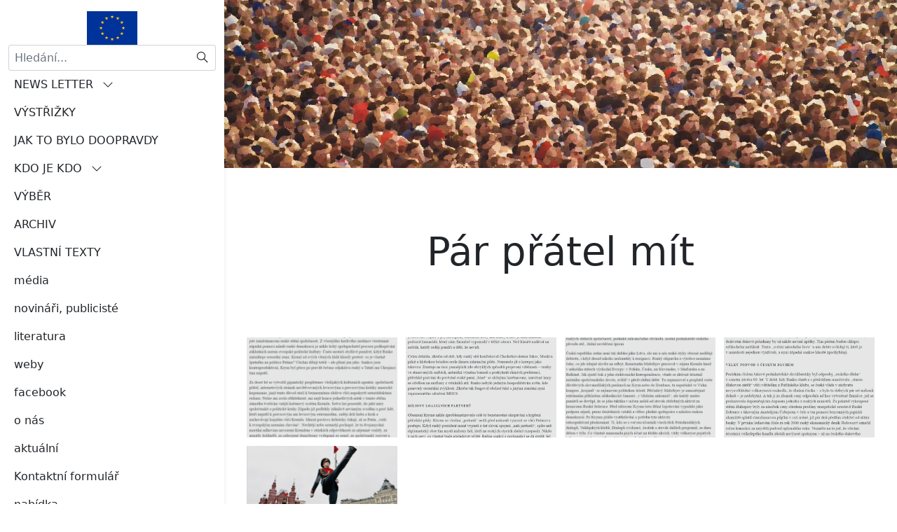

--- FILE ---
content_type: text/html; charset=utf-8
request_url: https://www.bez-obalu.eu/fotogalerie/par-pratel-mit/
body_size: 3392
content:
<!DOCTYPE html>
<html lang="cs">
<head>
    <meta charset="utf-8">
    <meta name="viewport" content="width=device-width, initial-scale=1" />

    
    <meta name="robots" content="all">
    <meta name="template" content="AURORA">
    <meta name="generator" content="inPage">

            <meta name="copyright" content="Lubomír Bombík">
        <meta name="author" content="Lubomír Bombík">
    
        <meta property="og:title" content="Pár přátel mít">

    <meta property="og:description" content="Politika, Politické komentáře, StB, Zákulisí událostí, Demokracie a diktatura">

<meta property="og:type" content="website">
<meta property="og:url" content="https://www.bez-obalu.eu/fotogalerie/par-pratel-mit/">

    <meta property="og:image" content="https://www.bez-obalu.eu/obrazek/3/par-pratel-mit5/">

    
    <title>Pár přátel mít</title>

            <link rel="shortcut icon" href="https://www.inpage.cz/assets/img/inpage/favicon.ico">
    
    
    
    <link rel="stylesheet" type="text/css" href="/vendor/lineawesome/dist/line-awesome/css/line-awesome.min.css">
    <link rel="stylesheet" type="text/css" href="/vendor/lineawesome/dist/font-awesome-line-awesome/css/all.min.css">
    <link rel="stylesheet" type="text/css" media="screen" href="/vendor/photoswipe/dist/photoswipe.css">
    <link rel="stylesheet" type="text/css" media="screen" href="/vendor/photoswipe/dist/default-skin/default-skin.css">

            <link rel="stylesheet" type="text/css" media="screen" href="/styl/1/">
        <link rel="stylesheet" type="text/css" media="screen" href="/assets/filter-colors.css?v=20210103">

            
    <link rel="stylesheet" type="text/css" media="print" href="/styl/2/">

            <link rel="stylesheet" type="text/css" media="screen" href="/styl/3/">
    
    <link rel="stylesheet" type="text/css" media="screen" href="/assets/theme24/css/clicky-menus.css?v=20210103">

    <script type="text/javascript" src="/vendor/jquery-3.5/dist/jquery.min.js"></script>
    <script type="text/javascript" src="/vendor/jquery.cookie/jquery.cookie.js"></script>
    <script type="text/javascript" src="/vendor/bootstrap-5.1/dist/js/bootstrap.bundle.min.js"></script>
    <script type="text/javascript" src="/vendor/images-loaded/imagesloaded.pkgd.min.js"></script>
    <script type="text/javascript" src="/vendor/magic-grid/dist/magic-grid.min.js"></script>
    <script type="text/javascript" src="/vendor/photoswipe/dist/photoswipe.min.js"></script>
    <script type="text/javascript" src="/vendor/photoswipe/dist/photoswipe-ui-default.min.js"></script>

    <script type="text/javascript" src="/assets/theme24/js/clicky-menus.js?v=20210103"></script>
    <script type="text/javascript" src="/assets/theme24/js/main.js?v=20241002"></script>
    <script type="text/javascript" src="/assets/theme24/js/photoswipe.js?v=20220517"></script>
    <script type="text/javascript" src="/assets/js/magicgrid.js?v=20220517"></script>
    <script type="text/javascript" src="/assets/js/dynamic.js?v=20220131"></script>

                
                <script>
    window.dataLayer = window.dataLayer || [];
    function gtag(){dataLayer.push(arguments);}

    gtag('consent', 'default', {
        'analytics_storage': 'granted',
        'ad_storage': 'granted',
        'ad_user_data': 'granted',
        'ad_personalization': 'granted'
    });

    gtag('js', new Date());
</script>


                        </head>
<body id="gallery-163568" class="frontend gallery-detail template24 menu-vertical">




<div id="header" class="header" role="banner">
    
    <nav id="navbar" class="navbar no-contact">
                    <div class="navbar__brand">
            <div class="navbar__brand-title " id="title">
                                <a class="navbar__brand-title-link" title="BEZ OBALU" href="/">
                    <span class="d-none">Logo</span>
                    <img class="navbar__brand-logo-img" src="/obrazek/3/vlajka-eu/" title="Logo" alt="Logo" />
                </a>
            </div>
        </div>
    
        <div id="nav-menu" class="navbar__menu " role="navigation" tabindex="-1">
        <ul class="navbar__menu-list clicky-menu clicky-no-js">
                    <li id="menu-item-431921" class="navbar__menu-item navbar__menu-item--has-childs">
                <a class="navbar__menu-link" href="/rubrika/bez-obalu/">
                    NEWS LETTER                                            <i class="las la-angle-down navbar__menu-caret"></i>
                                    </a>
                                    <ul class="navbar__menu-list clicky-menu clicky-no-js">
                                                <li id="submenu-item-461374" class="navbar__menu-item">
                            <a class="navbar__menu-link" href="/inpage/prosinec-2025/">
                                Prosinec 2025                            </a>
                        </li>
                                                <li id="submenu-item-460367" class="navbar__menu-item">
                            <a class="navbar__menu-link" href="/inpage/listopad-2025/">
                                Listopad 2025                            </a>
                        </li>
                                                <li id="submenu-item-459466" class="navbar__menu-item">
                            <a class="navbar__menu-link" href="/inpage/rijen-2025/">
                                Říjen 2025                            </a>
                        </li>
                                                <li id="submenu-item-457631" class="navbar__menu-item">
                            <a class="navbar__menu-link" href="/inpage/zari-2025/">
                                Září 2025                            </a>
                        </li>
                                                <li id="submenu-item-457024" class="navbar__menu-item">
                            <a class="navbar__menu-link" href="/inpage/srpen-2025/">
                                Srpen 2025                            </a>
                        </li>
                                                <li id="submenu-item-456525" class="navbar__menu-item">
                            <a class="navbar__menu-link" href="/inpage/cervenec-2025/">
                                Červenec 2025                            </a>
                        </li>
                                                <li id="submenu-item-455137" class="navbar__menu-item">
                            <a class="navbar__menu-link" href="/inpage/cerven-2025/">
                                Červen 2025                            </a>
                        </li>
                                                <li id="submenu-item-454482" class="navbar__menu-item">
                            <a class="navbar__menu-link" href="/inpage/kveten-2025/">
                                Květen 2025                            </a>
                        </li>
                                                <li id="submenu-item-453065" class="navbar__menu-item">
                            <a class="navbar__menu-link" href="/inpage/duben-2025/">
                                Duben 2025                            </a>
                        </li>
                                                <li id="submenu-item-451660" class="navbar__menu-item">
                            <a class="navbar__menu-link" href="/inpage/brezen-2025/">
                                Březen 2025                            </a>
                        </li>
                                                <li id="submenu-item-451661" class="navbar__menu-item">
                            <a class="navbar__menu-link" href="/inpage/unor-2025/">
                                Únor 2025                            </a>
                        </li>
                                                <li id="submenu-item-451662" class="navbar__menu-item">
                            <a class="navbar__menu-link" href="/inpage/leden-2025/">
                                Leden 2025                            </a>
                        </li>
                                                <li id="submenu-item-445623" class="navbar__menu-item">
                            <a class="navbar__menu-link" href="/rubrika/2024/">
                                2024                            </a>
                        </li>
                                                <li id="submenu-item-431925" class="navbar__menu-item">
                            <a class="navbar__menu-link" href="/rubrika/2023/">
                                2023                            </a>
                        </li>
                                                <li id="submenu-item-431920" class="navbar__menu-item">
                            <a class="navbar__menu-link" href="/rubrika/2022/">
                                2022                            </a>
                        </li>
                                                <li id="submenu-item-431919" class="navbar__menu-item">
                            <a class="navbar__menu-link" href="/rubrika/2021/">
                                2021                            </a>
                        </li>
                                                <li id="submenu-item-431918" class="navbar__menu-item">
                            <a class="navbar__menu-link" href="/rubrika/2020/">
                                2020                            </a>
                        </li>
                                                <li id="submenu-item-431917" class="navbar__menu-item">
                            <a class="navbar__menu-link" href="/rubrika/2019/">
                                2019                            </a>
                        </li>
                                                <li id="submenu-item-431916" class="navbar__menu-item">
                            <a class="navbar__menu-link" href="/rubrika/2018-1/">
                                2018                            </a>
                        </li>
                                                <li id="submenu-item-431915" class="navbar__menu-item">
                            <a class="navbar__menu-link" href="/rubrika/2018/">
                                2017                            </a>
                        </li>
                                                <li id="submenu-item-438204" class="navbar__menu-item">
                            <a class="navbar__menu-link" href="/rubrika/soubory2/">
                                - - -                            </a>
                        </li>
                                            </ul>
                            </li>
                    <li id="menu-item-459751" class="navbar__menu-item">
                <a class="navbar__menu-link" href="/inpage/vystrizky/">
                    VÝSTŘIŽKY                                    </a>
                            </li>
                    <li id="menu-item-431894" class="navbar__menu-item">
                <a class="navbar__menu-link" href="/inpage/jak-to-bylo-doopravdy/">
                    JAK TO BYLO DOOPRAVDY                                    </a>
                            </li>
                    <li id="menu-item-431922" class="navbar__menu-item navbar__menu-item--has-childs">
                <a class="navbar__menu-link" href="/rubrika/kdo-je-kdo/">
                    KDO JE KDO                                            <i class="las la-angle-down navbar__menu-caret"></i>
                                    </a>
                                    <ul class="navbar__menu-list clicky-menu clicky-no-js">
                                                <li id="submenu-item-446857" class="navbar__menu-item">
                            <a class="navbar__menu-link" href="/rubrika/demokrate/">
                                DEMOKRATÉ                            </a>
                        </li>
                                                <li id="submenu-item-446854" class="navbar__menu-item">
                            <a class="navbar__menu-link" href="/rubrika/pate-kolony/">
                                PUTINOVY PÁTÉ KOLONY                            </a>
                        </li>
                                                <li id="submenu-item-450905" class="navbar__menu-item">
                            <a class="navbar__menu-link" href="/inpage/seda-zona/">
                                ŠEDÁ ZÓNA                            </a>
                        </li>
                                            </ul>
                            </li>
                    <li id="menu-item-450590" class="navbar__menu-item">
                <a class="navbar__menu-link" href="/inpage/vyber/">
                    VÝBĚR                                    </a>
                            </li>
                    <li id="menu-item-431883" class="navbar__menu-item">
                <a class="navbar__menu-link" href="/inpage/archiv/">
                    ARCHIV                                    </a>
                            </li>
                    <li id="menu-item-431900" class="navbar__menu-item">
                <a class="navbar__menu-link" href="/inpage/lubomir-bombik/">
                    VLASTNÍ TEXTY                                    </a>
                            </li>
                    <li id="menu-item-431902" class="navbar__menu-item">
                <a class="navbar__menu-link" href="/inpage/odkazy-media/">
                    média                                    </a>
                            </li>
                    <li id="menu-item-431904" class="navbar__menu-item">
                <a class="navbar__menu-link" href="/inpage/novinari-autori/">
                    novináři, publicisté                                    </a>
                            </li>
                    <li id="menu-item-431899" class="navbar__menu-item">
                <a class="navbar__menu-link" href="/inpage/literatura/">
                    literatura                                    </a>
                            </li>
                    <li id="menu-item-431903" class="navbar__menu-item">
                <a class="navbar__menu-link" href="/inpage/odkazy-media-weby/">
                    weby                                    </a>
                            </li>
                    <li id="menu-item-431892" class="navbar__menu-item">
                <a class="navbar__menu-link" href="/inpage/facebook/">
                    facebook                                    </a>
                            </li>
                    <li id="menu-item-431901" class="navbar__menu-item">
                <a class="navbar__menu-link" href="/inpage/o-nas/">
                    o nás                                    </a>
                            </li>
                    <li id="menu-item-431914" class="navbar__menu-item">
                <a class="navbar__menu-link" href="/">
                    aktuální                                    </a>
                            </li>
                    <li id="menu-item-431913" class="navbar__menu-item">
                <a class="navbar__menu-link" href="/kontaktovat/">
                    Kontaktní formulář                                    </a>
                            </li>
                    <li id="menu-item-461454" class="navbar__menu-item">
                <a class="navbar__menu-link" href="/inpage/nabidka/">
                    nabídka                                    </a>
                            </li>
            </ul>
</div>        
        
            <button id="search-toggle" class="navbar__search-toggler" type="button" aria-controls="search-bar"
            aria-label="Hledání">
        <span class="sr-only">Hledání</span>
        <i class="las la-search navbar__search-toggler-icon"></i>
    </button>

    <div id="search-bar" class="navbar__search ">
                <form class="navbar__search-form" method="post" action="/vyhledavani/">
            <button id="search-close" class="navbar__search-close" type="button" aria-label="Zavřít">
                <i class="las la-times navbar__search-close-icon"></i>
            </button>
            <input class="navbar__search-input" name="q" type="text" placeholder="Hledání..." aria-label="Hledání...">
            <button class="navbar__search-button" type="submit" aria-label="Hledat">
                <span class="sr-only">Hledat</span>
                <i class="las la-search navbar__search-icon"></i>
            </button>
        </form>
    </div>

        <button id="nav-toggle" class="navbar__toggler" type="button" aria-controls="nav-menu" aria-label="Menu">
            <span class="sr-only">Menu</span>
            <div class="navbar__toggler-icon-bar"></div>
            <div class="navbar__toggler-icon-bar"></div>
            <div class="navbar__toggler-icon-bar"></div>
        </button>
    </nav>
</div>

            <div id="motive" class="motive ">
                                    <div class="motive__background"></div>
                    </div>
    

<div id="main" class="main" role="main">
    <div class="container">
    <div class="">
        
        <div class="section section--header">
            <h1>Pár přátel mít</h1>
        </div>

        <div class="section-perex">
                    </div>
    </div>

            
<div id="gallery-16356829" class="gallery photoswipe">
        <div class="gallery__item ">
                            <a class="gallery__item-link photoswipe" href="/obrazek/3/par-pratel-mit5/" data-width="649" data-height="776" data-caption="Pár přátel mít5"  title="Pár přátel mít5">
                <img class="gallery__item-img" src="/obrazek/2/par-pratel-mit5/" alt="Pár přátel mít5">
            </a>
            </div>
        <div class="gallery__item ">
                            <a class="gallery__item-link photoswipe" href="/obrazek/3/par-pratel-mit4/" data-width="654" data-height="846" data-caption="Pár přátel mít4"  title="Pár přátel mít4">
                <img class="gallery__item-img" src="/obrazek/2/par-pratel-mit4/" alt="Pár přátel mít4">
            </a>
            </div>
        <div class="gallery__item ">
                            <a class="gallery__item-link photoswipe" href="/obrazek/3/par-pratel-mit3/" data-width="648" data-height="747" data-caption="Pár přátel mít3"  title="Pár přátel mít3">
                <img class="gallery__item-img" src="/obrazek/2/par-pratel-mit3/" alt="Pár přátel mít3">
            </a>
            </div>
        <div class="gallery__item ">
                            <a class="gallery__item-link photoswipe" href="/obrazek/3/par-pratel-mit2/" data-width="640" data-height="836" data-caption="Pár přátel mít2"  title="Pár přátel mít2">
                <img class="gallery__item-img" src="/obrazek/2/par-pratel-mit2/" alt="Pár přátel mít2">
            </a>
            </div>
        <div class="gallery__item ">
                            <a class="gallery__item-link photoswipe" href="/obrazek/3/par-pratel-mit1/" data-width="1011" data-height="738" data-caption="Pár přátel mít1"  title="Pár přátel mít1">
                <img class="gallery__item-img" src="/obrazek/2/par-pratel-mit1/" alt="Pár přátel mít1">
            </a>
            </div>
    </div>
    <script type="text/javascript">
        $(document).ready(function () {
            $('#gallery-16356829').photoswipe('#gallery-16356829', false);

                    });
    </script>



            </div>
    

    </div>

<div id="footer" class="footer">
    <div class="container">
                    <div class="row ">
                                
                
                            </div>
            <div class="footer__copy">
                <span class="footer__copy-text">
                    &copy;&nbsp;2026                    <a href="/">Lubomír Bombík</a>
                </span>

                
                <span class="footer__poweredby">
                        Běží na <a href="https://www.inpage.cz/" target="_blank">inPage</a> s AI                </span>
            </div>
            </div>
</div>







<div class="pswp" tabindex="-1" role="dialog" aria-hidden="true">
    <div class="pswp__bg"></div>
    <div class="pswp__scroll-wrap">
        <div class="pswp__container">
            <div class="pswp__item"></div>
            <div class="pswp__item"></div>
            <div class="pswp__item"></div>
        </div>

        <div class="pswp__ui pswp__ui--hidden">
            <div class="pswp__top-bar">
                <div class="pswp__counter"></div>

                <button class="pswp__button pswp__button--close" title="Zavřít (Esc)"></button>
                <button class="pswp__button pswp__button--share" title="Sdílet"></button>
                <button class="pswp__button pswp__button--fs" title="Na celou obrazovku"></button>
                <button class="pswp__button pswp__button--zoom" title="Přiblížit/Oddálit"></button>

                <div class="pswp__preloader">
                    <div class="pswp__preloader__icn">
                        <div class="pswp__preloader__cut">
                            <div class="pswp__preloader__donut"></div>
                        </div>
                    </div>
                </div>
            </div>

            <div class="pswp__share-modal pswp__share-modal--hidden pswp__single-tap">
                <div class="pswp__share-tooltip"></div>
            </div>

            <button class="pswp__button pswp__button--arrow--left" title="Předchozí"></button>
            <button class="pswp__button pswp__button--arrow--right" title="Další"></button>

            <div class="pswp__caption">
                <div class="pswp__caption__center"></div>
            </div>
        </div>
    </div>
</div>


<div id="imp" style="display: none"></div>
</body>
</html>


--- FILE ---
content_type: text/css; charset=utf-8
request_url: https://www.bez-obalu.eu/styl/1/
body_size: 59107
content:
#motive .motive__background {
    background-image: url(/obrazek/3/olej/);
}




div.carousel.caption-hide .carousel-caption {
    display: none !important;
}/*!
 * Bootstrap v5.1.3 (https://getbootstrap.com/)
 * Copyright 2011-2021 The Bootstrap Authors
 * Copyright 2011-2021 Twitter, Inc.
 * Licensed under MIT (https://github.com/twbs/bootstrap/blob/main/LICENSE)
 */:root{--bs-blue: #0d6efd;--bs-indigo: #6610f2;--bs-purple: #6f42c1;--bs-pink: #d63384;--bs-red: #dc3535;--bs-orange: #fd7e14;--bs-yellow: #ffd105;--bs-green: #19872d;--bs-teal: #20c997;--bs-cyan: #0dcaf0;--bs-white: #fff;--bs-gray: #6c757d;--bs-gray-dark: #343a40;--bs-gray-100: #f8f9fa;--bs-gray-200: #e9ecef;--bs-gray-300: #dee2e6;--bs-gray-400: #ced4da;--bs-gray-500: #adb5bd;--bs-gray-600: #6c757d;--bs-gray-700: #495057;--bs-gray-800: #343a40;--bs-gray-900: #212529;--bs-primary: #212529;--bs-secondary: #6c757d;--bs-success: #19872d;--bs-info: #0dcaf0;--bs-warning: #ffd105;--bs-danger: #dc3535;--bs-light: #f8f9fa;--bs-dark: #212529;--bs-primary-rgb: 33, 37, 41;--bs-secondary-rgb: 108, 117, 125;--bs-success-rgb: 25, 135, 45;--bs-info-rgb: 13, 202, 240;--bs-warning-rgb: 255, 209, 5;--bs-danger-rgb: 220, 53, 53;--bs-light-rgb: 248, 249, 250;--bs-dark-rgb: 33, 37, 41;--bs-white-rgb: 255, 255, 255;--bs-black-rgb: 0, 0, 0;--bs-body-color-rgb: 33, 37, 41;--bs-body-bg-rgb: 255, 255, 255;--bs-font-sans-serif: system-ui, -apple-system, "Segoe UI", Roboto, "Helvetica Neue", Arial, "Noto Sans", "Liberation Sans", sans-serif, "Apple Color Emoji", "Segoe UI Emoji", "Segoe UI Symbol", "Noto Color Emoji";--bs-font-monospace: SFMono-Regular, Menlo, Monaco, Consolas, "Liberation Mono", "Courier New", monospace;--bs-gradient: linear-gradient(180deg, rgba(255, 255, 255, 0.15), rgba(255, 255, 255, 0));--bs-body-font-family: var(--bs-font-sans-serif);--bs-body-font-size: 1rem;--bs-body-font-weight: 400;--bs-body-line-height: 1.5;--bs-body-color: #212529;--bs-body-bg: #fff}*,*::before,*::after{-webkit-box-sizing:border-box;box-sizing:border-box}@media(prefers-reduced-motion: no-preference){:root{scroll-behavior:smooth}}body{margin:0;font-family:var(--bs-body-font-family);font-size:var(--bs-body-font-size);font-weight:var(--bs-body-font-weight);line-height:var(--bs-body-line-height);color:var(--bs-body-color);text-align:var(--bs-body-text-align);background-color:var(--bs-body-bg);-webkit-text-size-adjust:100%;-webkit-tap-highlight-color:rgba(0,0,0,0)}hr{margin:1rem 0;color:inherit;background-color:currentColor;border:0;opacity:.25}hr:not([size]){height:1px}h6,.h6,h5,.h5,h4,.cart-form__title,.account-form__title,.h4,h3,.h3,h2,.h2,h1,.h1{margin-top:0;margin-bottom:.5em;font-weight:500;line-height:1.2}h1,.h1{font-size:calc(1.375rem + 1.5vw)}@media(min-width: 1200px){h1,.h1{font-size:2.5rem}}h2,.h2{font-size:calc(1.325rem + 0.9vw)}@media(min-width: 1200px){h2,.h2{font-size:2rem}}h3,.h3{font-size:calc(1.3rem + 0.6vw)}@media(min-width: 1200px){h3,.h3{font-size:1.75rem}}h4,.cart-form__title,.account-form__title,.h4{font-size:calc(1.275rem + 0.3vw)}@media(min-width: 1200px){h4,.cart-form__title,.account-form__title,.h4{font-size:1.5rem}}h5,.h5{font-size:1.25rem}h6,.h6{font-size:1rem}p{margin-top:0;margin-bottom:1rem}abbr[title],abbr[data-bs-original-title]{-webkit-text-decoration:underline dotted;text-decoration:underline dotted;cursor:help;-webkit-text-decoration-skip-ink:none;text-decoration-skip-ink:none}address{margin-bottom:1rem;font-style:normal;line-height:inherit}ol,ul{padding-left:2rem}ol,ul,dl{margin-top:0;margin-bottom:1rem}ol ol,ul ul,ol ul,ul ol{margin-bottom:0}dt{font-weight:700}dd{margin-bottom:.5rem;margin-left:0}blockquote{margin:0 0 1rem}b,strong{font-weight:bolder}small,.small{font-size:0.875em}mark,.mark{padding:.2em;background-color:#fcf8e3}sub,sup{position:relative;font-size:0.75em;line-height:0;vertical-align:baseline}sub{bottom:-0.25em}sup{top:-0.5em}a,.eshop-menu__link--button,button.navbar__menu-link{color:#212529;text-decoration:none}a:hover,.eshop-menu__link--button:hover,button.navbar__menu-link:hover{color:#1a1e21;text-decoration:underline}a:not([href]):not([class]),.eshop-menu__link--button:not([href]):not([class]),button.navbar__menu-link:not([href]):not([class]),a:not([href]):not([class]):hover{color:inherit;text-decoration:none}pre,code,kbd,samp{font-family:var(--bs-font-monospace);font-size:1em;direction:ltr /* rtl:ignore */;unicode-bidi:bidi-override}pre{display:block;margin-top:0;margin-bottom:1rem;overflow:auto;font-size:0.875em}pre code{font-size:inherit;color:inherit;word-break:normal}code{font-size:0.875em;color:#d63384;word-wrap:break-word}a>code,.eshop-menu__link--button>code,button.navbar__menu-link>code{color:inherit}kbd{padding:.2rem .4rem;font-size:0.875em;color:#fff;background-color:#212529;border-radius:.2rem}kbd kbd{padding:0;font-size:1em;font-weight:700}figure{margin:0 0 1rem}img,svg{vertical-align:middle}table{caption-side:bottom;border-collapse:collapse}caption{padding-top:.5rem;padding-bottom:.5rem;color:#6c757d;text-align:left}th{text-align:inherit;text-align:-webkit-match-parent}thead,tbody,tfoot,tr,td,th{border-color:inherit;border-style:solid;border-width:0}label{display:inline-block}button{border-radius:0}button:focus:not(:focus-visible){outline:0}input,button,select,optgroup,textarea{margin:0;font-family:inherit;font-size:inherit;line-height:inherit}button,select{text-transform:none}[role=button]{cursor:pointer}select{word-wrap:normal}select:disabled{opacity:1}[list]::-webkit-calendar-picker-indicator{display:none}button,[type=button],[type=reset],[type=submit]{-webkit-appearance:button}button:not(:disabled),[type=button]:not(:disabled),[type=reset]:not(:disabled),[type=submit]:not(:disabled){cursor:pointer}::-moz-focus-inner{padding:0;border-style:none}textarea{resize:vertical}fieldset{min-width:0;padding:0;margin:0;border:0}legend{float:left;width:100%;padding:0;margin-bottom:.5rem;font-size:calc(1.275rem + 0.3vw);line-height:inherit}@media(min-width: 1200px){legend{font-size:1.5rem}}legend+*{clear:left}::-webkit-datetime-edit-fields-wrapper,::-webkit-datetime-edit-text,::-webkit-datetime-edit-minute,::-webkit-datetime-edit-hour-field,::-webkit-datetime-edit-day-field,::-webkit-datetime-edit-month-field,::-webkit-datetime-edit-year-field{padding:0}::-webkit-inner-spin-button{height:auto}[type=search]{outline-offset:-2px;-webkit-appearance:textfield}::-webkit-search-decoration{-webkit-appearance:none}::-webkit-color-swatch-wrapper{padding:0}::-webkit-file-upload-button{font:inherit}::file-selector-button{font:inherit}::-webkit-file-upload-button{font:inherit;-webkit-appearance:button}output{display:inline-block}iframe{border:0}summary{display:list-item;cursor:pointer}progress{vertical-align:baseline}[hidden]{display:none !important}.lead{font-size:1.25rem;font-weight:300}.display-1{font-size:calc(1.625rem + 4.5vw);font-weight:300;line-height:1.2}@media(min-width: 1200px){.display-1{font-size:5rem}}.display-2{font-size:calc(1.575rem + 3.9vw);font-weight:300;line-height:1.2}@media(min-width: 1200px){.display-2{font-size:4.5rem}}.display-3{font-size:calc(1.525rem + 3.3vw);font-weight:300;line-height:1.2}@media(min-width: 1200px){.display-3{font-size:4rem}}.display-4{font-size:calc(1.475rem + 2.7vw);font-weight:300;line-height:1.2}@media(min-width: 1200px){.display-4{font-size:3.5rem}}.display-5{font-size:calc(1.425rem + 2.1vw);font-weight:300;line-height:1.2}@media(min-width: 1200px){.display-5{font-size:3rem}}.display-6{font-size:calc(1.375rem + 1.5vw);font-weight:300;line-height:1.2}@media(min-width: 1200px){.display-6{font-size:2.5rem}}.list-unstyled{padding-left:0;list-style:none}.list-inline{padding-left:0;list-style:none}.list-inline-item{display:inline-block}.list-inline-item:not(:last-child){margin-right:.5rem}.initialism{font-size:0.875em;text-transform:uppercase}.blockquote{margin-bottom:1rem;font-size:1.25rem}.blockquote>:last-child{margin-bottom:0}.blockquote-footer{margin-top:-1rem;margin-bottom:1rem;font-size:0.875em;color:#6c757d}.blockquote-footer::before{content:"— "}.img-fluid{max-width:100%;height:auto}.img-thumbnail{padding:.25rem;background-color:#fff;border:1px solid #dee2e6;border-radius:.25rem;max-width:100%;height:auto}.figure{display:inline-block}.figure-img{margin-bottom:.5rem;line-height:1}.figure-caption{font-size:0.875em;color:#6c757d}.container,.motive__motto,.container-fluid,.container-xxl,.container-xl,.container-lg,.container-md,.container-sm{width:100%;padding-right:var(--bs-gutter-x, 0.75rem);padding-left:var(--bs-gutter-x, 0.75rem);margin-right:auto;margin-left:auto}@media(min-width: 576px){.container-sm,.container,.motive__motto{max-width:540px}}@media(min-width: 768px){.container-md,.container-sm,.container,.motive__motto{max-width:720px}}@media(min-width: 992px){.container-lg,.container-md,.container-sm,.container,.motive__motto{max-width:960px}}@media(min-width: 1200px){.container-xl,.container-lg,.container-md,.container-sm,.container,.motive__motto{max-width:1140px}}@media(min-width: 1400px){.container-xxl,.container-xl,.container-lg,.container-md,.container-sm,.container,.motive__motto{max-width:1320px}}.row,.gallery,.product-page__row,.product-list,.cart-form__row,.cart-form-wrapper .cart-form,.cart-form__item-group,.account-form__item-group,.cart-modal__row,.form-row{--bs-gutter-x: 1.5rem;--bs-gutter-y: 0;display:-webkit-box;display:-ms-flexbox;display:flex;-ms-flex-wrap:wrap;flex-wrap:wrap;margin-top:calc(-1*var(--bs-gutter-y));margin-right:calc(-0.5*var(--bs-gutter-x));margin-left:calc(-0.5*var(--bs-gutter-x))}.row>*,.gallery>*,.product-page__row>*,.product-list>*,.cart-form__row>*,.cart-form-wrapper .cart-form>*,.cart-form__item-group>*,.account-form__item-group>*,.cart-modal__row>*,.form-row>*{-ms-flex-negative:0;flex-shrink:0;width:100%;max-width:100%;padding-right:calc(var(--bs-gutter-x)*.5);padding-left:calc(var(--bs-gutter-x)*.5);margin-top:var(--bs-gutter-y)}.col{-webkit-box-flex:1;-ms-flex:1 0 0%;flex:1 0 0%}.row-cols-auto>*{-webkit-box-flex:0;-ms-flex:0 0 auto;flex:0 0 auto;width:auto}.row-cols-1>*{-webkit-box-flex:0;-ms-flex:0 0 auto;flex:0 0 auto;width:100%}.row-cols-2>*{-webkit-box-flex:0;-ms-flex:0 0 auto;flex:0 0 auto;width:50%}.row-cols-3>*{-webkit-box-flex:0;-ms-flex:0 0 auto;flex:0 0 auto;width:33.3333333333%}.row-cols-4>*{-webkit-box-flex:0;-ms-flex:0 0 auto;flex:0 0 auto;width:25%}.row-cols-5>*{-webkit-box-flex:0;-ms-flex:0 0 auto;flex:0 0 auto;width:20%}.row-cols-6>*{-webkit-box-flex:0;-ms-flex:0 0 auto;flex:0 0 auto;width:16.6666666667%}.col-auto{-webkit-box-flex:0;-ms-flex:0 0 auto;flex:0 0 auto;width:auto}.col-1{-webkit-box-flex:0;-ms-flex:0 0 auto;flex:0 0 auto;width:8.33333333%}.col-2{-webkit-box-flex:0;-ms-flex:0 0 auto;flex:0 0 auto;width:16.66666667%}.col-3{-webkit-box-flex:0;-ms-flex:0 0 auto;flex:0 0 auto;width:25%}.col-4{-webkit-box-flex:0;-ms-flex:0 0 auto;flex:0 0 auto;width:33.33333333%}.col-5{-webkit-box-flex:0;-ms-flex:0 0 auto;flex:0 0 auto;width:41.66666667%}.col-6,.gallery__item{-webkit-box-flex:0;-ms-flex:0 0 auto;flex:0 0 auto;width:50%}.col-7{-webkit-box-flex:0;-ms-flex:0 0 auto;flex:0 0 auto;width:58.33333333%}.col-8{-webkit-box-flex:0;-ms-flex:0 0 auto;flex:0 0 auto;width:66.66666667%}.col-9{-webkit-box-flex:0;-ms-flex:0 0 auto;flex:0 0 auto;width:75%}.col-10{-webkit-box-flex:0;-ms-flex:0 0 auto;flex:0 0 auto;width:83.33333333%}.col-11{-webkit-box-flex:0;-ms-flex:0 0 auto;flex:0 0 auto;width:91.66666667%}.col-12,.cart-form__item-group>*,.account-form__item-group>*{-webkit-box-flex:0;-ms-flex:0 0 auto;flex:0 0 auto;width:100%}.offset-1{margin-left:8.33333333%}.offset-2{margin-left:16.66666667%}.offset-3{margin-left:25%}.offset-4{margin-left:33.33333333%}.offset-5{margin-left:41.66666667%}.offset-6{margin-left:50%}.offset-7{margin-left:58.33333333%}.offset-8{margin-left:66.66666667%}.offset-9{margin-left:75%}.offset-10{margin-left:83.33333333%}.offset-11{margin-left:91.66666667%}.g-0,.gx-0{--bs-gutter-x: 0}.g-0,.gy-0{--bs-gutter-y: 0}.g-1,.gx-1{--bs-gutter-x: 0.25rem}.g-1,.gy-1{--bs-gutter-y: 0.25rem}.g-2,.gx-2{--bs-gutter-x: 0.5rem}.g-2,.gy-2{--bs-gutter-y: 0.5rem}.g-3,.gx-3{--bs-gutter-x: 1rem}.g-3,.gy-3{--bs-gutter-y: 1rem}.g-4,.gx-4{--bs-gutter-x: 1.5rem}.g-4,.gy-4{--bs-gutter-y: 1.5rem}.g-5,.gx-5{--bs-gutter-x: 3rem}.g-5,.gy-5{--bs-gutter-y: 3rem}@media(min-width: 576px){.col-sm{-webkit-box-flex:1;-ms-flex:1 0 0%;flex:1 0 0%}.row-cols-sm-auto>*{-webkit-box-flex:0;-ms-flex:0 0 auto;flex:0 0 auto;width:auto}.row-cols-sm-1>*{-webkit-box-flex:0;-ms-flex:0 0 auto;flex:0 0 auto;width:100%}.row-cols-sm-2>*{-webkit-box-flex:0;-ms-flex:0 0 auto;flex:0 0 auto;width:50%}.row-cols-sm-3>*{-webkit-box-flex:0;-ms-flex:0 0 auto;flex:0 0 auto;width:33.3333333333%}.row-cols-sm-4>*{-webkit-box-flex:0;-ms-flex:0 0 auto;flex:0 0 auto;width:25%}.row-cols-sm-5>*{-webkit-box-flex:0;-ms-flex:0 0 auto;flex:0 0 auto;width:20%}.row-cols-sm-6>*{-webkit-box-flex:0;-ms-flex:0 0 auto;flex:0 0 auto;width:16.6666666667%}.col-sm-auto{-webkit-box-flex:0;-ms-flex:0 0 auto;flex:0 0 auto;width:auto}.col-sm-1{-webkit-box-flex:0;-ms-flex:0 0 auto;flex:0 0 auto;width:8.33333333%}.col-sm-2{-webkit-box-flex:0;-ms-flex:0 0 auto;flex:0 0 auto;width:16.66666667%}.col-sm-3{-webkit-box-flex:0;-ms-flex:0 0 auto;flex:0 0 auto;width:25%}.col-sm-4,.gallery__item{-webkit-box-flex:0;-ms-flex:0 0 auto;flex:0 0 auto;width:33.33333333%}.col-sm-5{-webkit-box-flex:0;-ms-flex:0 0 auto;flex:0 0 auto;width:41.66666667%}.col-sm-6,.product-item-wrapper,.container--eshop .category-wrapper,.container--eshop .product-item-wrapper,.cart-modal__info-col,.cart-modal__img-col,.category-wrapper,.article-item-wrapper,.file-item-wrapper,.comment-item-wrapper{-webkit-box-flex:0;-ms-flex:0 0 auto;flex:0 0 auto;width:50%}.col-sm-7{-webkit-box-flex:0;-ms-flex:0 0 auto;flex:0 0 auto;width:58.33333333%}.col-sm-8{-webkit-box-flex:0;-ms-flex:0 0 auto;flex:0 0 auto;width:66.66666667%}.col-sm-9{-webkit-box-flex:0;-ms-flex:0 0 auto;flex:0 0 auto;width:75%}.col-sm-10{-webkit-box-flex:0;-ms-flex:0 0 auto;flex:0 0 auto;width:83.33333333%}.col-sm-11{-webkit-box-flex:0;-ms-flex:0 0 auto;flex:0 0 auto;width:91.66666667%}.col-sm-12,.product-list--rows .product-item-wrapper{-webkit-box-flex:0;-ms-flex:0 0 auto;flex:0 0 auto;width:100%}.offset-sm-0{margin-left:0}.offset-sm-1{margin-left:8.33333333%}.offset-sm-2{margin-left:16.66666667%}.offset-sm-3{margin-left:25%}.offset-sm-4{margin-left:33.33333333%}.offset-sm-5{margin-left:41.66666667%}.offset-sm-6{margin-left:50%}.offset-sm-7{margin-left:58.33333333%}.offset-sm-8{margin-left:66.66666667%}.offset-sm-9{margin-left:75%}.offset-sm-10{margin-left:83.33333333%}.offset-sm-11{margin-left:91.66666667%}.g-sm-0,.gx-sm-0{--bs-gutter-x: 0}.g-sm-0,.gy-sm-0{--bs-gutter-y: 0}.g-sm-1,.gx-sm-1{--bs-gutter-x: 0.25rem}.g-sm-1,.gy-sm-1{--bs-gutter-y: 0.25rem}.g-sm-2,.gx-sm-2{--bs-gutter-x: 0.5rem}.g-sm-2,.gy-sm-2{--bs-gutter-y: 0.5rem}.g-sm-3,.gx-sm-3{--bs-gutter-x: 1rem}.g-sm-3,.gy-sm-3{--bs-gutter-y: 1rem}.g-sm-4,.gx-sm-4{--bs-gutter-x: 1.5rem}.g-sm-4,.gy-sm-4{--bs-gutter-y: 1.5rem}.g-sm-5,.gx-sm-5{--bs-gutter-x: 3rem}.g-sm-5,.gy-sm-5{--bs-gutter-y: 3rem}}@media(min-width: 768px){.col-md,.cart-form__item-group>*,.account-form__item-group>*{-webkit-box-flex:1;-ms-flex:1 0 0%;flex:1 0 0%}.row-cols-md-auto>*{-webkit-box-flex:0;-ms-flex:0 0 auto;flex:0 0 auto;width:auto}.row-cols-md-1>*{-webkit-box-flex:0;-ms-flex:0 0 auto;flex:0 0 auto;width:100%}.row-cols-md-2>*{-webkit-box-flex:0;-ms-flex:0 0 auto;flex:0 0 auto;width:50%}.row-cols-md-3>*{-webkit-box-flex:0;-ms-flex:0 0 auto;flex:0 0 auto;width:33.3333333333%}.row-cols-md-4>*{-webkit-box-flex:0;-ms-flex:0 0 auto;flex:0 0 auto;width:25%}.row-cols-md-5>*{-webkit-box-flex:0;-ms-flex:0 0 auto;flex:0 0 auto;width:20%}.row-cols-md-6>*{-webkit-box-flex:0;-ms-flex:0 0 auto;flex:0 0 auto;width:16.6666666667%}.col-md-auto{-webkit-box-flex:0;-ms-flex:0 0 auto;flex:0 0 auto;width:auto}.col-md-1{-webkit-box-flex:0;-ms-flex:0 0 auto;flex:0 0 auto;width:8.33333333%}.col-md-2{-webkit-box-flex:0;-ms-flex:0 0 auto;flex:0 0 auto;width:16.66666667%}.col-md-3{-webkit-box-flex:0;-ms-flex:0 0 auto;flex:0 0 auto;width:25%}.col-md-4,.cart-form__item--zip,.account-form__item--zip{-webkit-box-flex:0;-ms-flex:0 0 auto;flex:0 0 auto;width:33.33333333%}.col-md-5{-webkit-box-flex:0;-ms-flex:0 0 auto;flex:0 0 auto;width:41.66666667%}.col-md-6{-webkit-box-flex:0;-ms-flex:0 0 auto;flex:0 0 auto;width:50%}.col-md-7{-webkit-box-flex:0;-ms-flex:0 0 auto;flex:0 0 auto;width:58.33333333%}.col-md-8,.cart-form__item--city,.account-form__item--city{-webkit-box-flex:0;-ms-flex:0 0 auto;flex:0 0 auto;width:66.66666667%}.col-md-9{-webkit-box-flex:0;-ms-flex:0 0 auto;flex:0 0 auto;width:75%}.col-md-10{-webkit-box-flex:0;-ms-flex:0 0 auto;flex:0 0 auto;width:83.33333333%}.col-md-11{-webkit-box-flex:0;-ms-flex:0 0 auto;flex:0 0 auto;width:91.66666667%}.col-md-12{-webkit-box-flex:0;-ms-flex:0 0 auto;flex:0 0 auto;width:100%}.offset-md-0{margin-left:0}.offset-md-1{margin-left:8.33333333%}.offset-md-2{margin-left:16.66666667%}.offset-md-3{margin-left:25%}.offset-md-4{margin-left:33.33333333%}.offset-md-5{margin-left:41.66666667%}.offset-md-6{margin-left:50%}.offset-md-7{margin-left:58.33333333%}.offset-md-8{margin-left:66.66666667%}.offset-md-9{margin-left:75%}.offset-md-10{margin-left:83.33333333%}.offset-md-11{margin-left:91.66666667%}.g-md-0,.gx-md-0{--bs-gutter-x: 0}.g-md-0,.gy-md-0{--bs-gutter-y: 0}.g-md-1,.gx-md-1{--bs-gutter-x: 0.25rem}.g-md-1,.gy-md-1{--bs-gutter-y: 0.25rem}.g-md-2,.gx-md-2{--bs-gutter-x: 0.5rem}.g-md-2,.gy-md-2{--bs-gutter-y: 0.5rem}.g-md-3,.gx-md-3{--bs-gutter-x: 1rem}.g-md-3,.gy-md-3{--bs-gutter-y: 1rem}.g-md-4,.gx-md-4{--bs-gutter-x: 1.5rem}.g-md-4,.gy-md-4{--bs-gutter-y: 1.5rem}.g-md-5,.gx-md-5{--bs-gutter-x: 3rem}.g-md-5,.gy-md-5{--bs-gutter-y: 3rem}}@media(min-width: 992px){.col-lg,.cart-form-wrapper .cart-form .cart-form__summary{-webkit-box-flex:1;-ms-flex:1 0 0%;flex:1 0 0%}.row-cols-lg-auto>*{-webkit-box-flex:0;-ms-flex:0 0 auto;flex:0 0 auto;width:auto}.row-cols-lg-1>*{-webkit-box-flex:0;-ms-flex:0 0 auto;flex:0 0 auto;width:100%}.row-cols-lg-2>*{-webkit-box-flex:0;-ms-flex:0 0 auto;flex:0 0 auto;width:50%}.row-cols-lg-3>*{-webkit-box-flex:0;-ms-flex:0 0 auto;flex:0 0 auto;width:33.3333333333%}.row-cols-lg-4>*{-webkit-box-flex:0;-ms-flex:0 0 auto;flex:0 0 auto;width:25%}.row-cols-lg-5>*{-webkit-box-flex:0;-ms-flex:0 0 auto;flex:0 0 auto;width:20%}.row-cols-lg-6>*{-webkit-box-flex:0;-ms-flex:0 0 auto;flex:0 0 auto;width:16.6666666667%}.col-lg-auto{-webkit-box-flex:0;-ms-flex:0 0 auto;flex:0 0 auto;width:auto}.col-lg-1{-webkit-box-flex:0;-ms-flex:0 0 auto;flex:0 0 auto;width:8.33333333%}.col-lg-2{-webkit-box-flex:0;-ms-flex:0 0 auto;flex:0 0 auto;width:16.66666667%}.col-lg-3,.gallery__item{-webkit-box-flex:0;-ms-flex:0 0 auto;flex:0 0 auto;width:25%}.col-lg-4,.cart-modal__img-col,.category-wrapper,.article-item-wrapper,.file-item-wrapper,.comment-item-wrapper{-webkit-box-flex:0;-ms-flex:0 0 auto;flex:0 0 auto;width:33.33333333%}.col-lg-5,.section--form-right .form-row__col-left,.section--form-left .form-row__col-right{-webkit-box-flex:0;-ms-flex:0 0 auto;flex:0 0 auto;width:41.66666667%}.col-lg-6,.product-page__info-col,.product-page__img-col,.section--form-right .form-row__col-right,.section--form-left .form-row__col-left{-webkit-box-flex:0;-ms-flex:0 0 auto;flex:0 0 auto;width:50%}.col-lg-7{-webkit-box-flex:0;-ms-flex:0 0 auto;flex:0 0 auto;width:58.33333333%}.col-lg-8,.cart-modal__info-col{-webkit-box-flex:0;-ms-flex:0 0 auto;flex:0 0 auto;width:66.66666667%}.col-lg-9{-webkit-box-flex:0;-ms-flex:0 0 auto;flex:0 0 auto;width:75%}.col-lg-10{-webkit-box-flex:0;-ms-flex:0 0 auto;flex:0 0 auto;width:83.33333333%}.col-lg-11{-webkit-box-flex:0;-ms-flex:0 0 auto;flex:0 0 auto;width:91.66666667%}.col-lg-12{-webkit-box-flex:0;-ms-flex:0 0 auto;flex:0 0 auto;width:100%}.offset-lg-0{margin-left:0}.offset-lg-1,.section--form-right .form-row__col-right,.section--form-left .form-row__col-right{margin-left:8.33333333%}.offset-lg-2{margin-left:16.66666667%}.offset-lg-3{margin-left:25%}.offset-lg-4{margin-left:33.33333333%}.offset-lg-5{margin-left:41.66666667%}.offset-lg-6{margin-left:50%}.offset-lg-7{margin-left:58.33333333%}.offset-lg-8{margin-left:66.66666667%}.offset-lg-9{margin-left:75%}.offset-lg-10{margin-left:83.33333333%}.offset-lg-11{margin-left:91.66666667%}.g-lg-0,.gx-lg-0{--bs-gutter-x: 0}.g-lg-0,.gy-lg-0{--bs-gutter-y: 0}.g-lg-1,.gx-lg-1{--bs-gutter-x: 0.25rem}.g-lg-1,.gy-lg-1{--bs-gutter-y: 0.25rem}.g-lg-2,.gx-lg-2{--bs-gutter-x: 0.5rem}.g-lg-2,.gy-lg-2{--bs-gutter-y: 0.5rem}.g-lg-3,.gx-lg-3{--bs-gutter-x: 1rem}.g-lg-3,.gy-lg-3{--bs-gutter-y: 1rem}.g-lg-4,.gx-lg-4{--bs-gutter-x: 1.5rem}.g-lg-4,.gy-lg-4{--bs-gutter-y: 1.5rem}.g-lg-5,.gx-lg-5{--bs-gutter-x: 3rem}.g-lg-5,.gy-lg-5{--bs-gutter-y: 3rem}}@media(min-width: 1200px){.col-xl{-webkit-box-flex:1;-ms-flex:1 0 0%;flex:1 0 0%}.row-cols-xl-auto>*{-webkit-box-flex:0;-ms-flex:0 0 auto;flex:0 0 auto;width:auto}.row-cols-xl-1>*{-webkit-box-flex:0;-ms-flex:0 0 auto;flex:0 0 auto;width:100%}.row-cols-xl-2>*{-webkit-box-flex:0;-ms-flex:0 0 auto;flex:0 0 auto;width:50%}.row-cols-xl-3>*{-webkit-box-flex:0;-ms-flex:0 0 auto;flex:0 0 auto;width:33.3333333333%}.row-cols-xl-4>*{-webkit-box-flex:0;-ms-flex:0 0 auto;flex:0 0 auto;width:25%}.row-cols-xl-5>*{-webkit-box-flex:0;-ms-flex:0 0 auto;flex:0 0 auto;width:20%}.row-cols-xl-6>*{-webkit-box-flex:0;-ms-flex:0 0 auto;flex:0 0 auto;width:16.6666666667%}.col-xl-auto{-webkit-box-flex:0;-ms-flex:0 0 auto;flex:0 0 auto;width:auto}.col-xl-1{-webkit-box-flex:0;-ms-flex:0 0 auto;flex:0 0 auto;width:8.33333333%}.col-xl-2{-webkit-box-flex:0;-ms-flex:0 0 auto;flex:0 0 auto;width:16.66666667%}.col-xl-3{-webkit-box-flex:0;-ms-flex:0 0 auto;flex:0 0 auto;width:25%}.col-xl-4,.product-item-wrapper,.container--eshop .category-wrapper,.container--eshop .product-item-wrapper{-webkit-box-flex:0;-ms-flex:0 0 auto;flex:0 0 auto;width:33.33333333%}.col-xl-5,.section--form-right .form-row__col-right,.section--form-left .form-row__col-left{-webkit-box-flex:0;-ms-flex:0 0 auto;flex:0 0 auto;width:41.66666667%}.col-xl-6,.section--form-right .form-row__col-left,.section--form-left .form-row__col-right{-webkit-box-flex:0;-ms-flex:0 0 auto;flex:0 0 auto;width:50%}.col-xl-7{-webkit-box-flex:0;-ms-flex:0 0 auto;flex:0 0 auto;width:58.33333333%}.col-xl-8{-webkit-box-flex:0;-ms-flex:0 0 auto;flex:0 0 auto;width:66.66666667%}.col-xl-9{-webkit-box-flex:0;-ms-flex:0 0 auto;flex:0 0 auto;width:75%}.col-xl-10{-webkit-box-flex:0;-ms-flex:0 0 auto;flex:0 0 auto;width:83.33333333%}.col-xl-11{-webkit-box-flex:0;-ms-flex:0 0 auto;flex:0 0 auto;width:91.66666667%}.col-xl-12{-webkit-box-flex:0;-ms-flex:0 0 auto;flex:0 0 auto;width:100%}.offset-xl-0{margin-left:0}.offset-xl-1{margin-left:8.33333333%}.offset-xl-2{margin-left:16.66666667%}.offset-xl-3{margin-left:25%}.offset-xl-4{margin-left:33.33333333%}.offset-xl-5{margin-left:41.66666667%}.offset-xl-6{margin-left:50%}.offset-xl-7{margin-left:58.33333333%}.offset-xl-8{margin-left:66.66666667%}.offset-xl-9{margin-left:75%}.offset-xl-10{margin-left:83.33333333%}.offset-xl-11{margin-left:91.66666667%}.g-xl-0,.gx-xl-0{--bs-gutter-x: 0}.g-xl-0,.gy-xl-0{--bs-gutter-y: 0}.g-xl-1,.gx-xl-1{--bs-gutter-x: 0.25rem}.g-xl-1,.gy-xl-1{--bs-gutter-y: 0.25rem}.g-xl-2,.gx-xl-2{--bs-gutter-x: 0.5rem}.g-xl-2,.gy-xl-2{--bs-gutter-y: 0.5rem}.g-xl-3,.gx-xl-3{--bs-gutter-x: 1rem}.g-xl-3,.gy-xl-3{--bs-gutter-y: 1rem}.g-xl-4,.gx-xl-4{--bs-gutter-x: 1.5rem}.g-xl-4,.gy-xl-4{--bs-gutter-y: 1.5rem}.g-xl-5,.gx-xl-5{--bs-gutter-x: 3rem}.g-xl-5,.gy-xl-5{--bs-gutter-y: 3rem}}@media(min-width: 1400px){.col-xxl{-webkit-box-flex:1;-ms-flex:1 0 0%;flex:1 0 0%}.row-cols-xxl-auto>*{-webkit-box-flex:0;-ms-flex:0 0 auto;flex:0 0 auto;width:auto}.row-cols-xxl-1>*{-webkit-box-flex:0;-ms-flex:0 0 auto;flex:0 0 auto;width:100%}.row-cols-xxl-2>*{-webkit-box-flex:0;-ms-flex:0 0 auto;flex:0 0 auto;width:50%}.row-cols-xxl-3>*{-webkit-box-flex:0;-ms-flex:0 0 auto;flex:0 0 auto;width:33.3333333333%}.row-cols-xxl-4>*{-webkit-box-flex:0;-ms-flex:0 0 auto;flex:0 0 auto;width:25%}.row-cols-xxl-5>*{-webkit-box-flex:0;-ms-flex:0 0 auto;flex:0 0 auto;width:20%}.row-cols-xxl-6>*{-webkit-box-flex:0;-ms-flex:0 0 auto;flex:0 0 auto;width:16.6666666667%}.col-xxl-auto{-webkit-box-flex:0;-ms-flex:0 0 auto;flex:0 0 auto;width:auto}.col-xxl-1{-webkit-box-flex:0;-ms-flex:0 0 auto;flex:0 0 auto;width:8.33333333%}.col-xxl-2{-webkit-box-flex:0;-ms-flex:0 0 auto;flex:0 0 auto;width:16.66666667%}.col-xxl-3{-webkit-box-flex:0;-ms-flex:0 0 auto;flex:0 0 auto;width:25%}.col-xxl-4{-webkit-box-flex:0;-ms-flex:0 0 auto;flex:0 0 auto;width:33.33333333%}.col-xxl-5{-webkit-box-flex:0;-ms-flex:0 0 auto;flex:0 0 auto;width:41.66666667%}.col-xxl-6{-webkit-box-flex:0;-ms-flex:0 0 auto;flex:0 0 auto;width:50%}.col-xxl-7{-webkit-box-flex:0;-ms-flex:0 0 auto;flex:0 0 auto;width:58.33333333%}.col-xxl-8{-webkit-box-flex:0;-ms-flex:0 0 auto;flex:0 0 auto;width:66.66666667%}.col-xxl-9{-webkit-box-flex:0;-ms-flex:0 0 auto;flex:0 0 auto;width:75%}.col-xxl-10{-webkit-box-flex:0;-ms-flex:0 0 auto;flex:0 0 auto;width:83.33333333%}.col-xxl-11{-webkit-box-flex:0;-ms-flex:0 0 auto;flex:0 0 auto;width:91.66666667%}.col-xxl-12{-webkit-box-flex:0;-ms-flex:0 0 auto;flex:0 0 auto;width:100%}.offset-xxl-0{margin-left:0}.offset-xxl-1{margin-left:8.33333333%}.offset-xxl-2{margin-left:16.66666667%}.offset-xxl-3{margin-left:25%}.offset-xxl-4{margin-left:33.33333333%}.offset-xxl-5{margin-left:41.66666667%}.offset-xxl-6{margin-left:50%}.offset-xxl-7{margin-left:58.33333333%}.offset-xxl-8{margin-left:66.66666667%}.offset-xxl-9{margin-left:75%}.offset-xxl-10{margin-left:83.33333333%}.offset-xxl-11{margin-left:91.66666667%}.g-xxl-0,.gx-xxl-0{--bs-gutter-x: 0}.g-xxl-0,.gy-xxl-0{--bs-gutter-y: 0}.g-xxl-1,.gx-xxl-1{--bs-gutter-x: 0.25rem}.g-xxl-1,.gy-xxl-1{--bs-gutter-y: 0.25rem}.g-xxl-2,.gx-xxl-2{--bs-gutter-x: 0.5rem}.g-xxl-2,.gy-xxl-2{--bs-gutter-y: 0.5rem}.g-xxl-3,.gx-xxl-3{--bs-gutter-x: 1rem}.g-xxl-3,.gy-xxl-3{--bs-gutter-y: 1rem}.g-xxl-4,.gx-xxl-4{--bs-gutter-x: 1.5rem}.g-xxl-4,.gy-xxl-4{--bs-gutter-y: 1.5rem}.g-xxl-5,.gx-xxl-5{--bs-gutter-x: 3rem}.g-xxl-5,.gy-xxl-5{--bs-gutter-y: 3rem}}.table{--bs-table-bg: transparent;--bs-table-accent-bg: transparent;--bs-table-striped-color: #212529;--bs-table-striped-bg: rgba(0, 0, 0, 0.05);--bs-table-active-color: #212529;--bs-table-active-bg: rgba(0, 0, 0, 0.1);--bs-table-hover-color: #212529;--bs-table-hover-bg: rgba(0, 0, 0, 0.075);width:100%;margin-bottom:1rem;color:#212529;vertical-align:top;border-color:#dee2e6}.table>:not(caption)>*>*{padding:.5rem .5rem;background-color:var(--bs-table-bg);border-bottom-width:1px;-webkit-box-shadow:inset 0 0 0 9999px var(--bs-table-accent-bg);box-shadow:inset 0 0 0 9999px var(--bs-table-accent-bg)}.table>tbody{vertical-align:inherit}.table>thead{vertical-align:bottom}.table>:not(:first-child){border-top:2px solid currentColor}.caption-top{caption-side:top}.table-sm>:not(caption)>*>*{padding:.25rem .25rem}.table-bordered>:not(caption)>*{border-width:1px 0}.table-bordered>:not(caption)>*>*{border-width:0 1px}.table-borderless>:not(caption)>*>*{border-bottom-width:0}.table-borderless>:not(:first-child){border-top-width:0}.table-striped>tbody>tr:nth-of-type(odd)>*{--bs-table-accent-bg: var(--bs-table-striped-bg);color:var(--bs-table-striped-color)}.table-active{--bs-table-accent-bg: var(--bs-table-active-bg);color:var(--bs-table-active-color)}.table-hover>tbody>tr:hover>*{--bs-table-accent-bg: var(--bs-table-hover-bg);color:var(--bs-table-hover-color)}.table-primary{--bs-table-bg: #d3d3d4;--bs-table-striped-bg: #c8c8c9;--bs-table-striped-color: #000;--bs-table-active-bg: #bebebf;--bs-table-active-color: #000;--bs-table-hover-bg: #c3c3c4;--bs-table-hover-color: #000;color:#000;border-color:#bebebf}.table-secondary{--bs-table-bg: #e2e3e5;--bs-table-striped-bg: #d7d8da;--bs-table-striped-color: #000;--bs-table-active-bg: #cbccce;--bs-table-active-color: #000;--bs-table-hover-bg: #d1d2d4;--bs-table-hover-color: #000;color:#000;border-color:#cbccce}.table-success{--bs-table-bg: #d1e7d5;--bs-table-striped-bg: #c7dbca;--bs-table-striped-color: #000;--bs-table-active-bg: #bcd0c0;--bs-table-active-color: #000;--bs-table-hover-bg: #c1d6c5;--bs-table-hover-color: #000;color:#000;border-color:#bcd0c0}.table-info{--bs-table-bg: #cff4fc;--bs-table-striped-bg: #c5e8ef;--bs-table-striped-color: #000;--bs-table-active-bg: #badce3;--bs-table-active-color: #000;--bs-table-hover-bg: #bfe2e9;--bs-table-hover-color: #000;color:#000;border-color:#badce3}.table-warning{--bs-table-bg: #fff6cd;--bs-table-striped-bg: #f2eac3;--bs-table-striped-color: #000;--bs-table-active-bg: #e6ddb9;--bs-table-active-color: #000;--bs-table-hover-bg: #ece4be;--bs-table-hover-color: #000;color:#000;border-color:#e6ddb9}.table-danger{--bs-table-bg: #f8d7d7;--bs-table-striped-bg: #eccccc;--bs-table-striped-color: #000;--bs-table-active-bg: #dfc2c2;--bs-table-active-color: #000;--bs-table-hover-bg: #e5c7c7;--bs-table-hover-color: #000;color:#000;border-color:#dfc2c2}.table-light{--bs-table-bg: #f8f9fa;--bs-table-striped-bg: #ecedee;--bs-table-striped-color: #000;--bs-table-active-bg: #dfe0e1;--bs-table-active-color: #000;--bs-table-hover-bg: #e5e6e7;--bs-table-hover-color: #000;color:#000;border-color:#dfe0e1}.table-dark{--bs-table-bg: #212529;--bs-table-striped-bg: #2c3034;--bs-table-striped-color: #fff;--bs-table-active-bg: #373b3e;--bs-table-active-color: #fff;--bs-table-hover-bg: #323539;--bs-table-hover-color: #fff;color:#fff;border-color:#373b3e}.table-responsive{overflow-x:auto;-webkit-overflow-scrolling:touch}@media(max-width: 575.98px){.table-responsive-sm{overflow-x:auto;-webkit-overflow-scrolling:touch}}@media(max-width: 767.98px){.table-responsive-md{overflow-x:auto;-webkit-overflow-scrolling:touch}}@media(max-width: 991.98px){.table-responsive-lg{overflow-x:auto;-webkit-overflow-scrolling:touch}}@media(max-width: 1199.98px){.table-responsive-xl{overflow-x:auto;-webkit-overflow-scrolling:touch}}@media(max-width: 1399.98px){.table-responsive-xxl{overflow-x:auto;-webkit-overflow-scrolling:touch}}.form-label,.cart-form__help-link,.cart-form__label,.account-form__label,.search-form__label,.user-form__label,.locked__label{margin-bottom:.5rem}.col-form-label{padding-top:calc(0.5em + 1px);padding-bottom:calc(0.5em + 1px);margin-bottom:0;font-size:inherit;line-height:1.5}.col-form-label-lg{padding-top:calc(0.5rem + 1px);padding-bottom:calc(0.5rem + 1px);font-size:1.25rem}.col-form-label-sm{padding-top:calc(0.25rem + 1px);padding-bottom:calc(0.25rem + 1px);font-size:0.875rem}.form-text{margin-top:.25rem;font-size:0.875em;color:#6c757d}.form-control,.add-comment__input,.cart-form__input,.promo-code__input,.account-form__input,.search-form__input,.user-form__input,.locked__input,.navbar__search-input{display:block;width:100%;padding:.5em 1.25em;font-size:1rem;font-weight:400;line-height:1.5;color:#212529;background-color:#fff;background-clip:padding-box;border:1px solid #ced4da;-webkit-appearance:none;-moz-appearance:none;appearance:none;border-radius:.25rem;-webkit-transition:border-color .15s ease-in-out,-webkit-box-shadow .15s ease-in-out;transition:border-color .15s ease-in-out,-webkit-box-shadow .15s ease-in-out;transition:border-color .15s ease-in-out,box-shadow .15s ease-in-out;transition:border-color .15s ease-in-out,box-shadow .15s ease-in-out,-webkit-box-shadow .15s ease-in-out}@media(prefers-reduced-motion: reduce){.form-control,.add-comment__input,.cart-form__input,.promo-code__input,.account-form__input,.search-form__input,.user-form__input,.locked__input,.navbar__search-input{-webkit-transition:none;transition:none}}.form-control[type=file],[type=file].add-comment__input,[type=file].cart-form__input,[type=file].promo-code__input,[type=file].account-form__input,[type=file].search-form__input,[type=file].user-form__input,[type=file].locked__input,[type=file].navbar__search-input{overflow:hidden}.form-control[type=file]:not(:disabled):not([readonly]),[type=file].add-comment__input:not(:disabled):not([readonly]),[type=file].cart-form__input:not(:disabled):not([readonly]),[type=file].promo-code__input:not(:disabled):not([readonly]),[type=file].account-form__input:not(:disabled):not([readonly]),[type=file].search-form__input:not(:disabled):not([readonly]),[type=file].user-form__input:not(:disabled):not([readonly]),[type=file].locked__input:not(:disabled):not([readonly]),[type=file].navbar__search-input:not(:disabled):not([readonly]){cursor:pointer}.form-control:focus,.add-comment__input:focus,.cart-form__input:focus,.promo-code__input:focus,.account-form__input:focus,.search-form__input:focus,.user-form__input:focus,.locked__input:focus,.navbar__search-input:focus{color:#212529;background-color:#fff;border-color:#909294;outline:0;-webkit-box-shadow:0 0 0 .25rem rgba(33,37,41,.25);box-shadow:0 0 0 .25rem rgba(33,37,41,.25)}.form-control::-webkit-date-and-time-value,.add-comment__input::-webkit-date-and-time-value,.cart-form__input::-webkit-date-and-time-value,.promo-code__input::-webkit-date-and-time-value,.account-form__input::-webkit-date-and-time-value,.search-form__input::-webkit-date-and-time-value,.user-form__input::-webkit-date-and-time-value,.locked__input::-webkit-date-and-time-value,.navbar__search-input::-webkit-date-and-time-value{height:1.5em}.form-control::-webkit-input-placeholder, .add-comment__input::-webkit-input-placeholder, .cart-form__input::-webkit-input-placeholder, .promo-code__input::-webkit-input-placeholder, .account-form__input::-webkit-input-placeholder, .search-form__input::-webkit-input-placeholder, .user-form__input::-webkit-input-placeholder, .locked__input::-webkit-input-placeholder, .navbar__search-input::-webkit-input-placeholder{color:#6c757d;opacity:1}.form-control::-moz-placeholder, .add-comment__input::-moz-placeholder, .cart-form__input::-moz-placeholder, .promo-code__input::-moz-placeholder, .account-form__input::-moz-placeholder, .search-form__input::-moz-placeholder, .user-form__input::-moz-placeholder, .locked__input::-moz-placeholder, .navbar__search-input::-moz-placeholder{color:#6c757d;opacity:1}.form-control:-ms-input-placeholder, .add-comment__input:-ms-input-placeholder, .cart-form__input:-ms-input-placeholder, .promo-code__input:-ms-input-placeholder, .account-form__input:-ms-input-placeholder, .search-form__input:-ms-input-placeholder, .user-form__input:-ms-input-placeholder, .locked__input:-ms-input-placeholder, .navbar__search-input:-ms-input-placeholder{color:#6c757d;opacity:1}.form-control::-ms-input-placeholder, .add-comment__input::-ms-input-placeholder, .cart-form__input::-ms-input-placeholder, .promo-code__input::-ms-input-placeholder, .account-form__input::-ms-input-placeholder, .search-form__input::-ms-input-placeholder, .user-form__input::-ms-input-placeholder, .locked__input::-ms-input-placeholder, .navbar__search-input::-ms-input-placeholder{color:#6c757d;opacity:1}.form-control::placeholder,.add-comment__input::placeholder,.cart-form__input::placeholder,.promo-code__input::placeholder,.account-form__input::placeholder,.search-form__input::placeholder,.user-form__input::placeholder,.locked__input::placeholder,.navbar__search-input::placeholder{color:#6c757d;opacity:1}.form-control:disabled,.add-comment__input:disabled,.cart-form__input:disabled,.promo-code__input:disabled,.account-form__input:disabled,.search-form__input:disabled,.user-form__input:disabled,.locked__input:disabled,.navbar__search-input:disabled,.form-control[readonly],[readonly].add-comment__input,[readonly].cart-form__input,[readonly].promo-code__input,[readonly].account-form__input,[readonly].search-form__input,[readonly].user-form__input,[readonly].locked__input,[readonly].navbar__search-input{background-color:#e9ecef;opacity:1}.form-control::-webkit-file-upload-button, .add-comment__input::-webkit-file-upload-button, .cart-form__input::-webkit-file-upload-button, .promo-code__input::-webkit-file-upload-button, .account-form__input::-webkit-file-upload-button, .search-form__input::-webkit-file-upload-button, .user-form__input::-webkit-file-upload-button, .locked__input::-webkit-file-upload-button, .navbar__search-input::-webkit-file-upload-button{padding:.5em 1.25em;margin:-0.5em -1.25em;-webkit-margin-end:1.25em;margin-inline-end:1.25em;color:#212529;background-color:#e9ecef;pointer-events:none;border-color:inherit;border-style:solid;border-width:0;border-inline-end-width:1px;border-radius:0;-webkit-transition:color .15s ease-in-out,background-color .15s ease-in-out,border-color .15s ease-in-out,-webkit-box-shadow .15s ease-in-out;transition:color .15s ease-in-out,background-color .15s ease-in-out,border-color .15s ease-in-out,-webkit-box-shadow .15s ease-in-out;transition:color .15s ease-in-out,background-color .15s ease-in-out,border-color .15s ease-in-out,box-shadow .15s ease-in-out;transition:color .15s ease-in-out,background-color .15s ease-in-out,border-color .15s ease-in-out,box-shadow .15s ease-in-out,-webkit-box-shadow .15s ease-in-out}.form-control::file-selector-button,.add-comment__input::file-selector-button,.cart-form__input::file-selector-button,.promo-code__input::file-selector-button,.account-form__input::file-selector-button,.search-form__input::file-selector-button,.user-form__input::file-selector-button,.locked__input::file-selector-button,.navbar__search-input::file-selector-button{padding:.5em 1.25em;margin:-0.5em -1.25em;-webkit-margin-end:1.25em;margin-inline-end:1.25em;color:#212529;background-color:#e9ecef;pointer-events:none;border-color:inherit;border-style:solid;border-width:0;border-inline-end-width:1px;border-radius:0;-webkit-transition:color .15s ease-in-out,background-color .15s ease-in-out,border-color .15s ease-in-out,-webkit-box-shadow .15s ease-in-out;transition:color .15s ease-in-out,background-color .15s ease-in-out,border-color .15s ease-in-out,-webkit-box-shadow .15s ease-in-out;transition:color .15s ease-in-out,background-color .15s ease-in-out,border-color .15s ease-in-out,box-shadow .15s ease-in-out;transition:color .15s ease-in-out,background-color .15s ease-in-out,border-color .15s ease-in-out,box-shadow .15s ease-in-out,-webkit-box-shadow .15s ease-in-out}@media(prefers-reduced-motion: reduce){.form-control::-webkit-file-upload-button, .add-comment__input::-webkit-file-upload-button, .cart-form__input::-webkit-file-upload-button, .promo-code__input::-webkit-file-upload-button, .account-form__input::-webkit-file-upload-button, .search-form__input::-webkit-file-upload-button, .user-form__input::-webkit-file-upload-button, .locked__input::-webkit-file-upload-button, .navbar__search-input::-webkit-file-upload-button{-webkit-transition:none;transition:none}.form-control::file-selector-button,.add-comment__input::file-selector-button,.cart-form__input::file-selector-button,.promo-code__input::file-selector-button,.account-form__input::file-selector-button,.search-form__input::file-selector-button,.user-form__input::file-selector-button,.locked__input::file-selector-button,.navbar__search-input::file-selector-button{-webkit-transition:none;transition:none}}.form-control:hover:not(:disabled):not([readonly])::-webkit-file-upload-button, .add-comment__input:hover:not(:disabled):not([readonly])::-webkit-file-upload-button, .cart-form__input:hover:not(:disabled):not([readonly])::-webkit-file-upload-button, .promo-code__input:hover:not(:disabled):not([readonly])::-webkit-file-upload-button, .account-form__input:hover:not(:disabled):not([readonly])::-webkit-file-upload-button, .search-form__input:hover:not(:disabled):not([readonly])::-webkit-file-upload-button, .user-form__input:hover:not(:disabled):not([readonly])::-webkit-file-upload-button, .locked__input:hover:not(:disabled):not([readonly])::-webkit-file-upload-button, .navbar__search-input:hover:not(:disabled):not([readonly])::-webkit-file-upload-button{background-color:#dde0e3}.form-control:hover:not(:disabled):not([readonly])::file-selector-button,.add-comment__input:hover:not(:disabled):not([readonly])::file-selector-button,.cart-form__input:hover:not(:disabled):not([readonly])::file-selector-button,.promo-code__input:hover:not(:disabled):not([readonly])::file-selector-button,.account-form__input:hover:not(:disabled):not([readonly])::file-selector-button,.search-form__input:hover:not(:disabled):not([readonly])::file-selector-button,.user-form__input:hover:not(:disabled):not([readonly])::file-selector-button,.locked__input:hover:not(:disabled):not([readonly])::file-selector-button,.navbar__search-input:hover:not(:disabled):not([readonly])::file-selector-button{background-color:#dde0e3}.form-control::-webkit-file-upload-button,.add-comment__input::-webkit-file-upload-button,.cart-form__input::-webkit-file-upload-button,.promo-code__input::-webkit-file-upload-button,.account-form__input::-webkit-file-upload-button,.search-form__input::-webkit-file-upload-button,.user-form__input::-webkit-file-upload-button,.locked__input::-webkit-file-upload-button,.navbar__search-input::-webkit-file-upload-button{padding:.5em 1.25em;margin:-0.5em -1.25em;-webkit-margin-end:1.25em;margin-inline-end:1.25em;color:#212529;background-color:#e9ecef;pointer-events:none;border-color:inherit;border-style:solid;border-width:0;border-inline-end-width:1px;border-radius:0;-webkit-transition:color .15s ease-in-out,background-color .15s ease-in-out,border-color .15s ease-in-out,-webkit-box-shadow .15s ease-in-out;transition:color .15s ease-in-out,background-color .15s ease-in-out,border-color .15s ease-in-out,-webkit-box-shadow .15s ease-in-out;transition:color .15s ease-in-out,background-color .15s ease-in-out,border-color .15s ease-in-out,box-shadow .15s ease-in-out;transition:color .15s ease-in-out,background-color .15s ease-in-out,border-color .15s ease-in-out,box-shadow .15s ease-in-out,-webkit-box-shadow .15s ease-in-out}@media(prefers-reduced-motion: reduce){.form-control::-webkit-file-upload-button,.add-comment__input::-webkit-file-upload-button,.cart-form__input::-webkit-file-upload-button,.promo-code__input::-webkit-file-upload-button,.account-form__input::-webkit-file-upload-button,.search-form__input::-webkit-file-upload-button,.user-form__input::-webkit-file-upload-button,.locked__input::-webkit-file-upload-button,.navbar__search-input::-webkit-file-upload-button{-webkit-transition:none;transition:none}}.form-control:hover:not(:disabled):not([readonly])::-webkit-file-upload-button,.add-comment__input:hover:not(:disabled):not([readonly])::-webkit-file-upload-button,.cart-form__input:hover:not(:disabled):not([readonly])::-webkit-file-upload-button,.promo-code__input:hover:not(:disabled):not([readonly])::-webkit-file-upload-button,.account-form__input:hover:not(:disabled):not([readonly])::-webkit-file-upload-button,.search-form__input:hover:not(:disabled):not([readonly])::-webkit-file-upload-button,.user-form__input:hover:not(:disabled):not([readonly])::-webkit-file-upload-button,.locked__input:hover:not(:disabled):not([readonly])::-webkit-file-upload-button,.navbar__search-input:hover:not(:disabled):not([readonly])::-webkit-file-upload-button{background-color:#dde0e3}.form-control-plaintext{display:block;width:100%;padding:.5em 0;margin-bottom:0;line-height:1.5;color:#212529;background-color:transparent;border:solid transparent;border-width:1px 0}.form-control-plaintext.form-control-sm,.form-control-plaintext.form-control-lg{padding-right:0;padding-left:0}.form-control-sm{min-height:calc(1.5em + 0.5rem + 2px);padding:.25rem .5rem;font-size:0.875rem;border-radius:.2rem}.form-control-sm::-webkit-file-upload-button{padding:.25rem .5rem;margin:-0.25rem -0.5rem;-webkit-margin-end:.5rem;margin-inline-end:.5rem}.form-control-sm::file-selector-button{padding:.25rem .5rem;margin:-0.25rem -0.5rem;-webkit-margin-end:.5rem;margin-inline-end:.5rem}.form-control-sm::-webkit-file-upload-button{padding:.25rem .5rem;margin:-0.25rem -0.5rem;-webkit-margin-end:.5rem;margin-inline-end:.5rem}.form-control-lg{min-height:calc(1.5em + 1rem + 2px);padding:.5rem 1rem;font-size:1.25rem;border-radius:.3rem}.form-control-lg::-webkit-file-upload-button{padding:.5rem 1rem;margin:-0.5rem -1rem;-webkit-margin-end:1rem;margin-inline-end:1rem}.form-control-lg::file-selector-button{padding:.5rem 1rem;margin:-0.5rem -1rem;-webkit-margin-end:1rem;margin-inline-end:1rem}.form-control-lg::-webkit-file-upload-button{padding:.5rem 1rem;margin:-0.5rem -1rem;-webkit-margin-end:1rem;margin-inline-end:1rem}textarea.form-control,textarea.add-comment__input,textarea.cart-form__input,textarea.promo-code__input,textarea.account-form__input,textarea.search-form__input,textarea.user-form__input,textarea.locked__input,textarea.navbar__search-input{min-height:calc(1.5em + 1em + 2px)}textarea.form-control-sm{min-height:calc(1.5em + 0.5rem + 2px)}textarea.form-control-lg{min-height:calc(1.5em + 1rem + 2px)}.form-control-color,.user-form__input--color{width:3rem;height:auto;padding:.5em}.form-control-color:not(:disabled):not([readonly]),.user-form__input--color:not(:disabled):not([readonly]){cursor:pointer}.form-control-color::-moz-color-swatch,.user-form__input--color::-moz-color-swatch{height:1.5em;border-radius:.25rem}.form-control-color::-webkit-color-swatch,.user-form__input--color::-webkit-color-swatch{height:1.5em;border-radius:.25rem}.form-select,.cart-form__select,.account-form__select{display:block;width:100%;padding:.5em 3.75em .5em 1.25em;-moz-padding-start:calc(1.25em - 3px);font-size:1rem;font-weight:400;line-height:1.5;color:#212529;background-color:#fff;background-image:url("data:image/svg+xml,%3csvg xmlns='http://www.w3.org/2000/svg' viewBox='0 0 16 16'%3e%3cpath fill='none' stroke='%23343a40' stroke-linecap='round' stroke-linejoin='round' stroke-width='2' d='M2 5l6 6 6-6'/%3e%3c/svg%3e");background-repeat:no-repeat;background-position:right 1.25em center;background-size:16px 12px;border:1px solid #ced4da;border-radius:.25rem;-webkit-transition:border-color .15s ease-in-out,-webkit-box-shadow .15s ease-in-out;transition:border-color .15s ease-in-out,-webkit-box-shadow .15s ease-in-out;transition:border-color .15s ease-in-out,box-shadow .15s ease-in-out;transition:border-color .15s ease-in-out,box-shadow .15s ease-in-out,-webkit-box-shadow .15s ease-in-out;-webkit-appearance:none;-moz-appearance:none;appearance:none}@media(prefers-reduced-motion: reduce){.form-select,.cart-form__select,.account-form__select{-webkit-transition:none;transition:none}}.form-select:focus,.cart-form__select:focus,.account-form__select:focus{border-color:#909294;outline:0;-webkit-box-shadow:0 0 0 .25rem rgba(33,37,41,.25);box-shadow:0 0 0 .25rem rgba(33,37,41,.25)}.form-select[multiple],[multiple].cart-form__select,[multiple].account-form__select,.form-select[size]:not([size="1"]),[size].cart-form__select:not([size="1"]),[size].account-form__select:not([size="1"]){padding-right:1.25em;background-image:none}.form-select:disabled,.cart-form__select:disabled,.account-form__select:disabled{background-color:#e9ecef}.form-select:-moz-focusring,.cart-form__select:-moz-focusring,.account-form__select:-moz-focusring{color:transparent;text-shadow:0 0 0 #212529}.form-select-sm{padding-top:.25rem;padding-bottom:.25rem;padding-left:.5rem;font-size:0.875rem;border-radius:.2rem}.form-select-lg{padding-top:.5rem;padding-bottom:.5rem;padding-left:1rem;font-size:1.25rem;border-radius:.3rem}.form-check,.cart-form__check,.search-form__form-check,.user-form__checkbox{display:block;min-height:1.5rem;padding-left:1.5em;margin-bottom:.125rem}.form-check .form-check-input,.form-check .cart-form__check-input,.cart-form__check .form-check-input,.cart-form__check .cart-form__check-input,.form-check .search-form__form-check-input,.cart-form__check .search-form__form-check-input,.search-form__form-check .form-check-input,.search-form__form-check .cart-form__check-input,.search-form__form-check .search-form__form-check-input,.form-check .user-form__checkbox-input,.cart-form__check .user-form__checkbox-input,.search-form__form-check .user-form__checkbox-input,.user-form__checkbox .form-check-input,.user-form__checkbox .cart-form__check-input,.user-form__checkbox .search-form__form-check-input,.user-form__checkbox .user-form__checkbox-input{float:left;margin-left:-1.5em}.form-check-input,.cart-form__check-input,.search-form__form-check-input,.user-form__checkbox-input{width:1em;height:1em;margin-top:.25em;vertical-align:top;background-color:#fff;background-repeat:no-repeat;background-position:center;background-size:contain;border:1px solid rgba(0,0,0,.25);-webkit-appearance:none;-moz-appearance:none;appearance:none;-webkit-print-color-adjust:exact;color-adjust:exact}.form-check-input[type=checkbox],[type=checkbox].cart-form__check-input,[type=checkbox].search-form__form-check-input,[type=checkbox].user-form__checkbox-input{border-radius:.25em}.form-check-input[type=radio],[type=radio].cart-form__check-input,[type=radio].search-form__form-check-input,[type=radio].user-form__checkbox-input{border-radius:50%}.form-check-input:active,.cart-form__check-input:active,.search-form__form-check-input:active,.user-form__checkbox-input:active{-webkit-filter:brightness(90%);filter:brightness(90%)}.form-check-input:focus,.cart-form__check-input:focus,.search-form__form-check-input:focus,.user-form__checkbox-input:focus{border-color:#909294;outline:0;-webkit-box-shadow:0 0 0 .25rem rgba(33,37,41,.25);box-shadow:0 0 0 .25rem rgba(33,37,41,.25)}.form-check-input:checked,.cart-form__check-input:checked,.search-form__form-check-input:checked,.user-form__checkbox-input:checked{background-color:#212529;border-color:#212529}.form-check-input:checked[type=checkbox],.cart-form__check-input:checked[type=checkbox],.search-form__form-check-input:checked[type=checkbox],.user-form__checkbox-input:checked[type=checkbox]{background-image:url("data:image/svg+xml,%3csvg xmlns='http://www.w3.org/2000/svg' viewBox='0 0 20 20'%3e%3cpath fill='none' stroke='%23fff' stroke-linecap='round' stroke-linejoin='round' stroke-width='3' d='M6 10l3 3l6-6'/%3e%3c/svg%3e")}.form-check-input:checked[type=radio],.cart-form__check-input:checked[type=radio],.search-form__form-check-input:checked[type=radio],.user-form__checkbox-input:checked[type=radio]{background-image:url("data:image/svg+xml,%3csvg xmlns='http://www.w3.org/2000/svg' viewBox='-4 -4 8 8'%3e%3ccircle r='2' fill='%23fff'/%3e%3c/svg%3e")}.form-check-input[type=checkbox]:indeterminate,[type=checkbox].cart-form__check-input:indeterminate,[type=checkbox].search-form__form-check-input:indeterminate,[type=checkbox].user-form__checkbox-input:indeterminate{background-color:#212529;border-color:#212529;background-image:url("data:image/svg+xml,%3csvg xmlns='http://www.w3.org/2000/svg' viewBox='0 0 20 20'%3e%3cpath fill='none' stroke='%23fff' stroke-linecap='round' stroke-linejoin='round' stroke-width='3' d='M6 10h8'/%3e%3c/svg%3e")}.form-check-input:disabled,.cart-form__check-input:disabled,.search-form__form-check-input:disabled,.user-form__checkbox-input:disabled{pointer-events:none;-webkit-filter:none;filter:none;opacity:.5}.form-check-input[disabled]~.form-check-label,.form-check-input[disabled]~.cart-form__check-label,[disabled].cart-form__check-input~.form-check-label,[disabled].cart-form__check-input~.cart-form__check-label,.form-check-input[disabled]~.search-form__form-check-label,[disabled].cart-form__check-input~.search-form__form-check-label,[disabled].search-form__form-check-input~.form-check-label,[disabled].search-form__form-check-input~.cart-form__check-label,[disabled].search-form__form-check-input~.search-form__form-check-label,.form-check-input[disabled]~.user-form__checkbox-label,[disabled].cart-form__check-input~.user-form__checkbox-label,[disabled].search-form__form-check-input~.user-form__checkbox-label,[disabled].user-form__checkbox-input~.form-check-label,[disabled].user-form__checkbox-input~.cart-form__check-label,[disabled].user-form__checkbox-input~.search-form__form-check-label,[disabled].user-form__checkbox-input~.user-form__checkbox-label,.form-check-input:disabled~.form-check-label,.form-check-input:disabled~.cart-form__check-label,.cart-form__check-input:disabled~.form-check-label,.cart-form__check-input:disabled~.cart-form__check-label,.form-check-input:disabled~.search-form__form-check-label,.cart-form__check-input:disabled~.search-form__form-check-label,.search-form__form-check-input:disabled~.form-check-label,.search-form__form-check-input:disabled~.cart-form__check-label,.search-form__form-check-input:disabled~.search-form__form-check-label,.form-check-input:disabled~.user-form__checkbox-label,.cart-form__check-input:disabled~.user-form__checkbox-label,.search-form__form-check-input:disabled~.user-form__checkbox-label,.user-form__checkbox-input:disabled~.form-check-label,.user-form__checkbox-input:disabled~.cart-form__check-label,.user-form__checkbox-input:disabled~.search-form__form-check-label,.user-form__checkbox-input:disabled~.user-form__checkbox-label{opacity:.5}.form-switch{padding-left:2.5em}.form-switch .form-check-input,.form-switch .cart-form__check-input,.form-switch .search-form__form-check-input,.form-switch .user-form__checkbox-input{width:2em;margin-left:-2.5em;background-image:url("data:image/svg+xml,%3csvg xmlns='http://www.w3.org/2000/svg' viewBox='-4 -4 8 8'%3e%3ccircle r='3' fill='rgba%280, 0, 0, 0.25%29'/%3e%3c/svg%3e");background-position:left center;border-radius:2em;-webkit-transition:background-position .15s ease-in-out;transition:background-position .15s ease-in-out}@media(prefers-reduced-motion: reduce){.form-switch .form-check-input,.form-switch .cart-form__check-input,.form-switch .search-form__form-check-input,.form-switch .user-form__checkbox-input{-webkit-transition:none;transition:none}}.form-switch .form-check-input:focus,.form-switch .cart-form__check-input:focus,.form-switch .search-form__form-check-input:focus,.form-switch .user-form__checkbox-input:focus{background-image:url("data:image/svg+xml,%3csvg xmlns='http://www.w3.org/2000/svg' viewBox='-4 -4 8 8'%3e%3ccircle r='3' fill='%23909294'/%3e%3c/svg%3e")}.form-switch .form-check-input:checked,.form-switch .cart-form__check-input:checked,.form-switch .search-form__form-check-input:checked,.form-switch .user-form__checkbox-input:checked{background-position:right center;background-image:url("data:image/svg+xml,%3csvg xmlns='http://www.w3.org/2000/svg' viewBox='-4 -4 8 8'%3e%3ccircle r='3' fill='%23fff'/%3e%3c/svg%3e")}.form-check-inline,.search-form__form-check--inline{display:inline-block;margin-right:1rem}.btn-check{position:absolute;clip:rect(0, 0, 0, 0);pointer-events:none}.btn-check[disabled]+.btn,.btn-check[disabled]+.cookies__button,.btn-check[disabled]+.comment__reply,.btn-check[disabled]+.comment__hide,.btn-check[disabled]+.add-comment__button--close,.btn-check[disabled]+.add-comment__button--submit,.btn-check[disabled]+.product-page__cart-button,.btn-check[disabled]+.product-item__cart-button,.btn-check[disabled]+.cart-button,.btn-check[disabled]+.promo-code__submit,.btn-check[disabled]+.account-button,.btn-check[disabled]+.minicart__button-cart,.btn-check[disabled]+.minicart__button-close,.btn-check[disabled]+.search-form__search-button,.btn-check[disabled]+.locked__submit,.btn-check[disabled]+.eshop-filters__submit,.btn-check[disabled]+.motto__button-link,.btn-check[disabled]+.navbar__search-button,.btn-check:disabled+.btn,.btn-check:disabled+.cookies__button,.btn-check:disabled+.comment__reply,.btn-check:disabled+.comment__hide,.btn-check:disabled+.add-comment__button--close,.btn-check:disabled+.add-comment__button--submit,.btn-check:disabled+.product-page__cart-button,.btn-check:disabled+.product-item__cart-button,.btn-check:disabled+.cart-button,.btn-check:disabled+.promo-code__submit,.btn-check:disabled+.account-button,.btn-check:disabled+.minicart__button-cart,.btn-check:disabled+.minicart__button-close,.btn-check:disabled+.search-form__search-button,.btn-check:disabled+.locked__submit,.btn-check:disabled+.eshop-filters__submit,.btn-check:disabled+.motto__button-link,.btn-check:disabled+.navbar__search-button{pointer-events:none;-webkit-filter:none;filter:none;opacity:.65}.form-range{width:100%;height:1.5rem;padding:0;background-color:transparent;-webkit-appearance:none;-moz-appearance:none;appearance:none}.form-range:focus{outline:0}.form-range:focus::-webkit-slider-thumb{-webkit-box-shadow:0 0 0 1px #fff,0 0 0 .25rem rgba(33,37,41,.25);box-shadow:0 0 0 1px #fff,0 0 0 .25rem rgba(33,37,41,.25)}.form-range:focus::-moz-range-thumb{box-shadow:0 0 0 1px #fff,0 0 0 .25rem rgba(33,37,41,.25)}.form-range::-moz-focus-outer{border:0}.form-range::-webkit-slider-thumb{width:1rem;height:1rem;margin-top:-0.25rem;background-color:#212529;border:0;border-radius:1rem;-webkit-transition:background-color .15s ease-in-out,border-color .15s ease-in-out,-webkit-box-shadow .15s ease-in-out;transition:background-color .15s ease-in-out,border-color .15s ease-in-out,-webkit-box-shadow .15s ease-in-out;transition:background-color .15s ease-in-out,border-color .15s ease-in-out,box-shadow .15s ease-in-out;transition:background-color .15s ease-in-out,border-color .15s ease-in-out,box-shadow .15s ease-in-out,-webkit-box-shadow .15s ease-in-out;-webkit-appearance:none;appearance:none}@media(prefers-reduced-motion: reduce){.form-range::-webkit-slider-thumb{-webkit-transition:none;transition:none}}.form-range::-webkit-slider-thumb:active{background-color:#bcbebf}.form-range::-webkit-slider-runnable-track{width:100%;height:.5rem;color:transparent;cursor:pointer;background-color:#dee2e6;border-color:transparent;border-radius:1rem}.form-range::-moz-range-thumb{width:1rem;height:1rem;background-color:#212529;border:0;border-radius:1rem;-moz-transition:background-color .15s ease-in-out,border-color .15s ease-in-out,box-shadow .15s ease-in-out;transition:background-color .15s ease-in-out,border-color .15s ease-in-out,box-shadow .15s ease-in-out;-moz-appearance:none;appearance:none}@media(prefers-reduced-motion: reduce){.form-range::-moz-range-thumb{-moz-transition:none;transition:none}}.form-range::-moz-range-thumb:active{background-color:#bcbebf}.form-range::-moz-range-track{width:100%;height:.5rem;color:transparent;cursor:pointer;background-color:#dee2e6;border-color:transparent;border-radius:1rem}.form-range:disabled{pointer-events:none}.form-range:disabled::-webkit-slider-thumb{background-color:#adb5bd}.form-range:disabled::-moz-range-thumb{background-color:#adb5bd}.form-floating,.locked__input-wrapper{position:relative}.form-floating>.form-control,.form-floating>.add-comment__input,.form-floating>.cart-form__input,.form-floating>.promo-code__input,.form-floating>.account-form__input,.form-floating>.search-form__input,.form-floating>.user-form__input,.form-floating>.locked__input,.locked__input-wrapper>.form-control,.locked__input-wrapper>.add-comment__input,.locked__input-wrapper>.cart-form__input,.locked__input-wrapper>.promo-code__input,.locked__input-wrapper>.account-form__input,.locked__input-wrapper>.search-form__input,.locked__input-wrapper>.user-form__input,.locked__input-wrapper>.locked__input,.form-floating>.navbar__search-input,.locked__input-wrapper>.navbar__search-input,.form-floating>.form-select,.form-floating>.cart-form__select,.form-floating>.account-form__select,.locked__input-wrapper>.form-select,.locked__input-wrapper>.cart-form__select,.locked__input-wrapper>.account-form__select{height:calc(3.5rem + 2px);line-height:1.25}.form-floating>label,.locked__input-wrapper>label{position:absolute;top:0;left:0;height:100%;padding:1rem 1.25em;pointer-events:none;border:1px solid transparent;-webkit-transform-origin:0 0;transform-origin:0 0;-webkit-transition:opacity .1s ease-in-out,-webkit-transform .1s ease-in-out;transition:opacity .1s ease-in-out,-webkit-transform .1s ease-in-out;transition:opacity .1s ease-in-out,transform .1s ease-in-out;transition:opacity .1s ease-in-out,transform .1s ease-in-out,-webkit-transform .1s ease-in-out}@media(prefers-reduced-motion: reduce){.form-floating>label,.locked__input-wrapper>label{-webkit-transition:none;transition:none}}.form-floating>.form-control,.form-floating>.add-comment__input,.form-floating>.cart-form__input,.form-floating>.promo-code__input,.form-floating>.account-form__input,.form-floating>.search-form__input,.form-floating>.user-form__input,.form-floating>.locked__input,.locked__input-wrapper>.form-control,.locked__input-wrapper>.add-comment__input,.locked__input-wrapper>.cart-form__input,.locked__input-wrapper>.promo-code__input,.locked__input-wrapper>.account-form__input,.locked__input-wrapper>.search-form__input,.locked__input-wrapper>.user-form__input,.locked__input-wrapper>.locked__input,.form-floating>.navbar__search-input,.locked__input-wrapper>.navbar__search-input{padding:1rem 1.25em}.form-floating>.form-control::-webkit-input-placeholder, .form-floating>.add-comment__input::-webkit-input-placeholder, .form-floating>.cart-form__input::-webkit-input-placeholder, .form-floating>.promo-code__input::-webkit-input-placeholder, .form-floating>.account-form__input::-webkit-input-placeholder, .form-floating>.search-form__input::-webkit-input-placeholder, .form-floating>.user-form__input::-webkit-input-placeholder, .form-floating>.locked__input::-webkit-input-placeholder, .locked__input-wrapper>.form-control::-webkit-input-placeholder, .locked__input-wrapper>.add-comment__input::-webkit-input-placeholder, .locked__input-wrapper>.cart-form__input::-webkit-input-placeholder, .locked__input-wrapper>.promo-code__input::-webkit-input-placeholder, .locked__input-wrapper>.account-form__input::-webkit-input-placeholder, .locked__input-wrapper>.search-form__input::-webkit-input-placeholder, .locked__input-wrapper>.user-form__input::-webkit-input-placeholder, .locked__input-wrapper>.locked__input::-webkit-input-placeholder, .form-floating>.navbar__search-input::-webkit-input-placeholder, .locked__input-wrapper>.navbar__search-input::-webkit-input-placeholder{color:transparent}.form-floating>.form-control::-moz-placeholder, .form-floating>.add-comment__input::-moz-placeholder, .form-floating>.cart-form__input::-moz-placeholder, .form-floating>.promo-code__input::-moz-placeholder, .form-floating>.account-form__input::-moz-placeholder, .form-floating>.search-form__input::-moz-placeholder, .form-floating>.user-form__input::-moz-placeholder, .form-floating>.locked__input::-moz-placeholder, .locked__input-wrapper>.form-control::-moz-placeholder, .locked__input-wrapper>.add-comment__input::-moz-placeholder, .locked__input-wrapper>.cart-form__input::-moz-placeholder, .locked__input-wrapper>.promo-code__input::-moz-placeholder, .locked__input-wrapper>.account-form__input::-moz-placeholder, .locked__input-wrapper>.search-form__input::-moz-placeholder, .locked__input-wrapper>.user-form__input::-moz-placeholder, .locked__input-wrapper>.locked__input::-moz-placeholder, .form-floating>.navbar__search-input::-moz-placeholder, .locked__input-wrapper>.navbar__search-input::-moz-placeholder{color:transparent}.form-floating>.form-control:-ms-input-placeholder, .form-floating>.add-comment__input:-ms-input-placeholder, .form-floating>.cart-form__input:-ms-input-placeholder, .form-floating>.promo-code__input:-ms-input-placeholder, .form-floating>.account-form__input:-ms-input-placeholder, .form-floating>.search-form__input:-ms-input-placeholder, .form-floating>.user-form__input:-ms-input-placeholder, .form-floating>.locked__input:-ms-input-placeholder, .locked__input-wrapper>.form-control:-ms-input-placeholder, .locked__input-wrapper>.add-comment__input:-ms-input-placeholder, .locked__input-wrapper>.cart-form__input:-ms-input-placeholder, .locked__input-wrapper>.promo-code__input:-ms-input-placeholder, .locked__input-wrapper>.account-form__input:-ms-input-placeholder, .locked__input-wrapper>.search-form__input:-ms-input-placeholder, .locked__input-wrapper>.user-form__input:-ms-input-placeholder, .locked__input-wrapper>.locked__input:-ms-input-placeholder, .form-floating>.navbar__search-input:-ms-input-placeholder, .locked__input-wrapper>.navbar__search-input:-ms-input-placeholder{color:transparent}.form-floating>.form-control::-ms-input-placeholder, .form-floating>.add-comment__input::-ms-input-placeholder, .form-floating>.cart-form__input::-ms-input-placeholder, .form-floating>.promo-code__input::-ms-input-placeholder, .form-floating>.account-form__input::-ms-input-placeholder, .form-floating>.search-form__input::-ms-input-placeholder, .form-floating>.user-form__input::-ms-input-placeholder, .form-floating>.locked__input::-ms-input-placeholder, .locked__input-wrapper>.form-control::-ms-input-placeholder, .locked__input-wrapper>.add-comment__input::-ms-input-placeholder, .locked__input-wrapper>.cart-form__input::-ms-input-placeholder, .locked__input-wrapper>.promo-code__input::-ms-input-placeholder, .locked__input-wrapper>.account-form__input::-ms-input-placeholder, .locked__input-wrapper>.search-form__input::-ms-input-placeholder, .locked__input-wrapper>.user-form__input::-ms-input-placeholder, .locked__input-wrapper>.locked__input::-ms-input-placeholder, .form-floating>.navbar__search-input::-ms-input-placeholder, .locked__input-wrapper>.navbar__search-input::-ms-input-placeholder{color:transparent}.form-floating>.form-control::placeholder,.form-floating>.add-comment__input::placeholder,.form-floating>.cart-form__input::placeholder,.form-floating>.promo-code__input::placeholder,.form-floating>.account-form__input::placeholder,.form-floating>.search-form__input::placeholder,.form-floating>.user-form__input::placeholder,.form-floating>.locked__input::placeholder,.locked__input-wrapper>.form-control::placeholder,.locked__input-wrapper>.add-comment__input::placeholder,.locked__input-wrapper>.cart-form__input::placeholder,.locked__input-wrapper>.promo-code__input::placeholder,.locked__input-wrapper>.account-form__input::placeholder,.locked__input-wrapper>.search-form__input::placeholder,.locked__input-wrapper>.user-form__input::placeholder,.locked__input-wrapper>.locked__input::placeholder,.form-floating>.navbar__search-input::placeholder,.locked__input-wrapper>.navbar__search-input::placeholder{color:transparent}.form-floating>.form-control:not(:-moz-placeholder-shown), .form-floating>.add-comment__input:not(:-moz-placeholder-shown), .form-floating>.cart-form__input:not(:-moz-placeholder-shown), .form-floating>.promo-code__input:not(:-moz-placeholder-shown), .form-floating>.account-form__input:not(:-moz-placeholder-shown), .form-floating>.search-form__input:not(:-moz-placeholder-shown), .form-floating>.user-form__input:not(:-moz-placeholder-shown), .form-floating>.locked__input:not(:-moz-placeholder-shown), .locked__input-wrapper>.form-control:not(:-moz-placeholder-shown), .locked__input-wrapper>.add-comment__input:not(:-moz-placeholder-shown), .locked__input-wrapper>.cart-form__input:not(:-moz-placeholder-shown), .locked__input-wrapper>.promo-code__input:not(:-moz-placeholder-shown), .locked__input-wrapper>.account-form__input:not(:-moz-placeholder-shown), .locked__input-wrapper>.search-form__input:not(:-moz-placeholder-shown), .locked__input-wrapper>.user-form__input:not(:-moz-placeholder-shown), .locked__input-wrapper>.locked__input:not(:-moz-placeholder-shown), .form-floating>.navbar__search-input:not(:-moz-placeholder-shown), .locked__input-wrapper>.navbar__search-input:not(:-moz-placeholder-shown){padding-top:1.625rem;padding-bottom:.625rem}.form-floating>.form-control:not(:-ms-input-placeholder), .form-floating>.add-comment__input:not(:-ms-input-placeholder), .form-floating>.cart-form__input:not(:-ms-input-placeholder), .form-floating>.promo-code__input:not(:-ms-input-placeholder), .form-floating>.account-form__input:not(:-ms-input-placeholder), .form-floating>.search-form__input:not(:-ms-input-placeholder), .form-floating>.user-form__input:not(:-ms-input-placeholder), .form-floating>.locked__input:not(:-ms-input-placeholder), .locked__input-wrapper>.form-control:not(:-ms-input-placeholder), .locked__input-wrapper>.add-comment__input:not(:-ms-input-placeholder), .locked__input-wrapper>.cart-form__input:not(:-ms-input-placeholder), .locked__input-wrapper>.promo-code__input:not(:-ms-input-placeholder), .locked__input-wrapper>.account-form__input:not(:-ms-input-placeholder), .locked__input-wrapper>.search-form__input:not(:-ms-input-placeholder), .locked__input-wrapper>.user-form__input:not(:-ms-input-placeholder), .locked__input-wrapper>.locked__input:not(:-ms-input-placeholder), .form-floating>.navbar__search-input:not(:-ms-input-placeholder), .locked__input-wrapper>.navbar__search-input:not(:-ms-input-placeholder){padding-top:1.625rem;padding-bottom:.625rem}.form-floating>.form-control:focus,.form-floating>.add-comment__input:focus,.form-floating>.cart-form__input:focus,.form-floating>.promo-code__input:focus,.form-floating>.account-form__input:focus,.form-floating>.search-form__input:focus,.form-floating>.user-form__input:focus,.form-floating>.locked__input:focus,.locked__input-wrapper>.form-control:focus,.locked__input-wrapper>.add-comment__input:focus,.locked__input-wrapper>.cart-form__input:focus,.locked__input-wrapper>.promo-code__input:focus,.locked__input-wrapper>.account-form__input:focus,.locked__input-wrapper>.search-form__input:focus,.locked__input-wrapper>.user-form__input:focus,.locked__input-wrapper>.locked__input:focus,.form-floating>.navbar__search-input:focus,.locked__input-wrapper>.navbar__search-input:focus,.form-floating>.form-control:not(:placeholder-shown),.form-floating>.add-comment__input:not(:placeholder-shown),.form-floating>.cart-form__input:not(:placeholder-shown),.form-floating>.promo-code__input:not(:placeholder-shown),.form-floating>.account-form__input:not(:placeholder-shown),.form-floating>.search-form__input:not(:placeholder-shown),.form-floating>.user-form__input:not(:placeholder-shown),.form-floating>.locked__input:not(:placeholder-shown),.locked__input-wrapper>.form-control:not(:placeholder-shown),.locked__input-wrapper>.add-comment__input:not(:placeholder-shown),.locked__input-wrapper>.cart-form__input:not(:placeholder-shown),.locked__input-wrapper>.promo-code__input:not(:placeholder-shown),.locked__input-wrapper>.account-form__input:not(:placeholder-shown),.locked__input-wrapper>.search-form__input:not(:placeholder-shown),.locked__input-wrapper>.user-form__input:not(:placeholder-shown),.locked__input-wrapper>.locked__input:not(:placeholder-shown),.form-floating>.navbar__search-input:not(:placeholder-shown),.locked__input-wrapper>.navbar__search-input:not(:placeholder-shown){padding-top:1.625rem;padding-bottom:.625rem}.form-floating>.form-control:-webkit-autofill,.form-floating>.add-comment__input:-webkit-autofill,.form-floating>.cart-form__input:-webkit-autofill,.form-floating>.promo-code__input:-webkit-autofill,.form-floating>.account-form__input:-webkit-autofill,.form-floating>.search-form__input:-webkit-autofill,.form-floating>.user-form__input:-webkit-autofill,.form-floating>.locked__input:-webkit-autofill,.locked__input-wrapper>.form-control:-webkit-autofill,.locked__input-wrapper>.add-comment__input:-webkit-autofill,.locked__input-wrapper>.cart-form__input:-webkit-autofill,.locked__input-wrapper>.promo-code__input:-webkit-autofill,.locked__input-wrapper>.account-form__input:-webkit-autofill,.locked__input-wrapper>.search-form__input:-webkit-autofill,.locked__input-wrapper>.user-form__input:-webkit-autofill,.locked__input-wrapper>.locked__input:-webkit-autofill,.form-floating>.navbar__search-input:-webkit-autofill,.locked__input-wrapper>.navbar__search-input:-webkit-autofill{padding-top:1.625rem;padding-bottom:.625rem}.form-floating>.form-select,.form-floating>.cart-form__select,.form-floating>.account-form__select,.locked__input-wrapper>.form-select,.locked__input-wrapper>.cart-form__select,.locked__input-wrapper>.account-form__select{padding-top:1.625rem;padding-bottom:.625rem}.form-floating>.form-control:not(:-moz-placeholder-shown)~label, .form-floating>.add-comment__input:not(:-moz-placeholder-shown)~label, .form-floating>.cart-form__input:not(:-moz-placeholder-shown)~label, .form-floating>.promo-code__input:not(:-moz-placeholder-shown)~label, .form-floating>.account-form__input:not(:-moz-placeholder-shown)~label, .form-floating>.search-form__input:not(:-moz-placeholder-shown)~label, .form-floating>.user-form__input:not(:-moz-placeholder-shown)~label, .form-floating>.locked__input:not(:-moz-placeholder-shown)~label, .locked__input-wrapper>.form-control:not(:-moz-placeholder-shown)~label, .locked__input-wrapper>.add-comment__input:not(:-moz-placeholder-shown)~label, .locked__input-wrapper>.cart-form__input:not(:-moz-placeholder-shown)~label, .locked__input-wrapper>.promo-code__input:not(:-moz-placeholder-shown)~label, .locked__input-wrapper>.account-form__input:not(:-moz-placeholder-shown)~label, .locked__input-wrapper>.search-form__input:not(:-moz-placeholder-shown)~label, .locked__input-wrapper>.user-form__input:not(:-moz-placeholder-shown)~label, .locked__input-wrapper>.locked__input:not(:-moz-placeholder-shown)~label, .form-floating>.navbar__search-input:not(:-moz-placeholder-shown)~label, .locked__input-wrapper>.navbar__search-input:not(:-moz-placeholder-shown)~label{opacity:.65;transform:scale(0.85) translateY(-0.5rem) translateX(0.15rem)}.form-floating>.form-control:not(:-ms-input-placeholder)~label, .form-floating>.add-comment__input:not(:-ms-input-placeholder)~label, .form-floating>.cart-form__input:not(:-ms-input-placeholder)~label, .form-floating>.promo-code__input:not(:-ms-input-placeholder)~label, .form-floating>.account-form__input:not(:-ms-input-placeholder)~label, .form-floating>.search-form__input:not(:-ms-input-placeholder)~label, .form-floating>.user-form__input:not(:-ms-input-placeholder)~label, .form-floating>.locked__input:not(:-ms-input-placeholder)~label, .locked__input-wrapper>.form-control:not(:-ms-input-placeholder)~label, .locked__input-wrapper>.add-comment__input:not(:-ms-input-placeholder)~label, .locked__input-wrapper>.cart-form__input:not(:-ms-input-placeholder)~label, .locked__input-wrapper>.promo-code__input:not(:-ms-input-placeholder)~label, .locked__input-wrapper>.account-form__input:not(:-ms-input-placeholder)~label, .locked__input-wrapper>.search-form__input:not(:-ms-input-placeholder)~label, .locked__input-wrapper>.user-form__input:not(:-ms-input-placeholder)~label, .locked__input-wrapper>.locked__input:not(:-ms-input-placeholder)~label, .form-floating>.navbar__search-input:not(:-ms-input-placeholder)~label, .locked__input-wrapper>.navbar__search-input:not(:-ms-input-placeholder)~label{opacity:.65;transform:scale(0.85) translateY(-0.5rem) translateX(0.15rem)}.form-floating>.form-control:focus~label,.form-floating>.add-comment__input:focus~label,.form-floating>.cart-form__input:focus~label,.form-floating>.promo-code__input:focus~label,.form-floating>.account-form__input:focus~label,.form-floating>.search-form__input:focus~label,.form-floating>.user-form__input:focus~label,.form-floating>.locked__input:focus~label,.locked__input-wrapper>.form-control:focus~label,.locked__input-wrapper>.add-comment__input:focus~label,.locked__input-wrapper>.cart-form__input:focus~label,.locked__input-wrapper>.promo-code__input:focus~label,.locked__input-wrapper>.account-form__input:focus~label,.locked__input-wrapper>.search-form__input:focus~label,.locked__input-wrapper>.user-form__input:focus~label,.locked__input-wrapper>.locked__input:focus~label,.form-floating>.navbar__search-input:focus~label,.locked__input-wrapper>.navbar__search-input:focus~label,.form-floating>.form-control:not(:placeholder-shown)~label,.form-floating>.add-comment__input:not(:placeholder-shown)~label,.form-floating>.cart-form__input:not(:placeholder-shown)~label,.form-floating>.promo-code__input:not(:placeholder-shown)~label,.form-floating>.account-form__input:not(:placeholder-shown)~label,.form-floating>.search-form__input:not(:placeholder-shown)~label,.form-floating>.user-form__input:not(:placeholder-shown)~label,.form-floating>.locked__input:not(:placeholder-shown)~label,.locked__input-wrapper>.form-control:not(:placeholder-shown)~label,.locked__input-wrapper>.add-comment__input:not(:placeholder-shown)~label,.locked__input-wrapper>.cart-form__input:not(:placeholder-shown)~label,.locked__input-wrapper>.promo-code__input:not(:placeholder-shown)~label,.locked__input-wrapper>.account-form__input:not(:placeholder-shown)~label,.locked__input-wrapper>.search-form__input:not(:placeholder-shown)~label,.locked__input-wrapper>.user-form__input:not(:placeholder-shown)~label,.locked__input-wrapper>.locked__input:not(:placeholder-shown)~label,.form-floating>.navbar__search-input:not(:placeholder-shown)~label,.locked__input-wrapper>.navbar__search-input:not(:placeholder-shown)~label,.form-floating>.form-select~label,.form-floating>.cart-form__select~label,.form-floating>.account-form__select~label,.locked__input-wrapper>.form-select~label,.locked__input-wrapper>.cart-form__select~label,.locked__input-wrapper>.account-form__select~label{opacity:.65;-webkit-transform:scale(0.85) translateY(-0.5rem) translateX(0.15rem);transform:scale(0.85) translateY(-0.5rem) translateX(0.15rem)}.form-floating>.form-control:-webkit-autofill~label,.form-floating>.add-comment__input:-webkit-autofill~label,.form-floating>.cart-form__input:-webkit-autofill~label,.form-floating>.promo-code__input:-webkit-autofill~label,.form-floating>.account-form__input:-webkit-autofill~label,.form-floating>.search-form__input:-webkit-autofill~label,.form-floating>.user-form__input:-webkit-autofill~label,.form-floating>.locked__input:-webkit-autofill~label,.locked__input-wrapper>.form-control:-webkit-autofill~label,.locked__input-wrapper>.add-comment__input:-webkit-autofill~label,.locked__input-wrapper>.cart-form__input:-webkit-autofill~label,.locked__input-wrapper>.promo-code__input:-webkit-autofill~label,.locked__input-wrapper>.account-form__input:-webkit-autofill~label,.locked__input-wrapper>.search-form__input:-webkit-autofill~label,.locked__input-wrapper>.user-form__input:-webkit-autofill~label,.locked__input-wrapper>.locked__input:-webkit-autofill~label,.form-floating>.navbar__search-input:-webkit-autofill~label,.locked__input-wrapper>.navbar__search-input:-webkit-autofill~label{opacity:.65;-webkit-transform:scale(0.85) translateY(-0.5rem) translateX(0.15rem);transform:scale(0.85) translateY(-0.5rem) translateX(0.15rem)}.input-group,.cart-form__input-group,.promo-code__input-wrapper,.account-form__input-group{position:relative;display:-webkit-box;display:-ms-flexbox;display:flex;-ms-flex-wrap:wrap;flex-wrap:wrap;-webkit-box-align:stretch;-ms-flex-align:stretch;align-items:stretch;width:100%}.input-group>.form-control,.input-group>.add-comment__input,.cart-form__input-group>.form-control,.cart-form__input-group>.add-comment__input,.input-group>.cart-form__input,.cart-form__input-group>.cart-form__input,.input-group>.promo-code__input,.cart-form__input-group>.promo-code__input,.promo-code__input-wrapper>.form-control,.promo-code__input-wrapper>.add-comment__input,.promo-code__input-wrapper>.cart-form__input,.promo-code__input-wrapper>.promo-code__input,.account-form__input-group>.form-control,.account-form__input-group>.add-comment__input,.account-form__input-group>.cart-form__input,.account-form__input-group>.promo-code__input,.input-group>.account-form__input,.cart-form__input-group>.account-form__input,.promo-code__input-wrapper>.account-form__input,.account-form__input-group>.account-form__input,.input-group>.search-form__input,.cart-form__input-group>.search-form__input,.promo-code__input-wrapper>.search-form__input,.account-form__input-group>.search-form__input,.input-group>.user-form__input,.cart-form__input-group>.user-form__input,.promo-code__input-wrapper>.user-form__input,.account-form__input-group>.user-form__input,.input-group>.locked__input,.cart-form__input-group>.locked__input,.promo-code__input-wrapper>.locked__input,.account-form__input-group>.locked__input,.input-group>.navbar__search-input,.cart-form__input-group>.navbar__search-input,.promo-code__input-wrapper>.navbar__search-input,.account-form__input-group>.navbar__search-input,.input-group>.form-select,.cart-form__input-group>.form-select,.input-group>.cart-form__select,.cart-form__input-group>.cart-form__select,.promo-code__input-wrapper>.form-select,.promo-code__input-wrapper>.cart-form__select,.account-form__input-group>.form-select,.account-form__input-group>.cart-form__select,.input-group>.account-form__select,.cart-form__input-group>.account-form__select,.promo-code__input-wrapper>.account-form__select,.account-form__input-group>.account-form__select{position:relative;-webkit-box-flex:1;-ms-flex:1 1 auto;flex:1 1 auto;width:1%;min-width:0}.input-group>.form-control:focus,.input-group>.add-comment__input:focus,.cart-form__input-group>.form-control:focus,.cart-form__input-group>.add-comment__input:focus,.input-group>.cart-form__input:focus,.cart-form__input-group>.cart-form__input:focus,.input-group>.promo-code__input:focus,.cart-form__input-group>.promo-code__input:focus,.promo-code__input-wrapper>.form-control:focus,.promo-code__input-wrapper>.add-comment__input:focus,.promo-code__input-wrapper>.cart-form__input:focus,.promo-code__input-wrapper>.promo-code__input:focus,.account-form__input-group>.form-control:focus,.account-form__input-group>.add-comment__input:focus,.account-form__input-group>.cart-form__input:focus,.account-form__input-group>.promo-code__input:focus,.input-group>.account-form__input:focus,.cart-form__input-group>.account-form__input:focus,.promo-code__input-wrapper>.account-form__input:focus,.account-form__input-group>.account-form__input:focus,.input-group>.search-form__input:focus,.cart-form__input-group>.search-form__input:focus,.promo-code__input-wrapper>.search-form__input:focus,.account-form__input-group>.search-form__input:focus,.input-group>.user-form__input:focus,.cart-form__input-group>.user-form__input:focus,.promo-code__input-wrapper>.user-form__input:focus,.account-form__input-group>.user-form__input:focus,.input-group>.locked__input:focus,.cart-form__input-group>.locked__input:focus,.promo-code__input-wrapper>.locked__input:focus,.account-form__input-group>.locked__input:focus,.input-group>.navbar__search-input:focus,.cart-form__input-group>.navbar__search-input:focus,.promo-code__input-wrapper>.navbar__search-input:focus,.account-form__input-group>.navbar__search-input:focus,.input-group>.form-select:focus,.cart-form__input-group>.form-select:focus,.input-group>.cart-form__select:focus,.cart-form__input-group>.cart-form__select:focus,.promo-code__input-wrapper>.form-select:focus,.promo-code__input-wrapper>.cart-form__select:focus,.account-form__input-group>.form-select:focus,.account-form__input-group>.cart-form__select:focus,.input-group>.account-form__select:focus,.cart-form__input-group>.account-form__select:focus,.promo-code__input-wrapper>.account-form__select:focus,.account-form__input-group>.account-form__select:focus{z-index:3}.input-group .btn,.input-group .cookies__button,.input-group .comment__reply,.input-group .comment__hide,.input-group .add-comment__button--close,.input-group .add-comment__button--submit,.input-group .product-page__cart-button,.input-group .product-item__cart-button,.cart-form__input-group .btn,.cart-form__input-group .cookies__button,.cart-form__input-group .comment__reply,.cart-form__input-group .comment__hide,.cart-form__input-group .add-comment__button--close,.cart-form__input-group .add-comment__button--submit,.cart-form__input-group .product-page__cart-button,.cart-form__input-group .product-item__cart-button,.input-group .cart-button,.cart-form__input-group .cart-button,.input-group .promo-code__submit,.cart-form__input-group .promo-code__submit,.promo-code__input-wrapper .btn,.promo-code__input-wrapper .cookies__button,.promo-code__input-wrapper .comment__reply,.promo-code__input-wrapper .comment__hide,.promo-code__input-wrapper .add-comment__button--close,.promo-code__input-wrapper .add-comment__button--submit,.promo-code__input-wrapper .product-page__cart-button,.promo-code__input-wrapper .product-item__cart-button,.promo-code__input-wrapper .cart-button,.promo-code__input-wrapper .promo-code__submit,.input-group .account-button,.cart-form__input-group .account-button,.promo-code__input-wrapper .account-button,.account-form__input-group .btn,.account-form__input-group .cookies__button,.account-form__input-group .comment__reply,.account-form__input-group .comment__hide,.account-form__input-group .add-comment__button--close,.account-form__input-group .add-comment__button--submit,.account-form__input-group .product-page__cart-button,.account-form__input-group .product-item__cart-button,.account-form__input-group .cart-button,.account-form__input-group .promo-code__submit,.account-form__input-group .account-button,.input-group .minicart__button-cart,.cart-form__input-group .minicart__button-cart,.promo-code__input-wrapper .minicart__button-cart,.account-form__input-group .minicart__button-cart,.input-group .minicart__button-close,.cart-form__input-group .minicart__button-close,.promo-code__input-wrapper .minicart__button-close,.account-form__input-group .minicart__button-close,.input-group .search-form__search-button,.cart-form__input-group .search-form__search-button,.promo-code__input-wrapper .search-form__search-button,.account-form__input-group .search-form__search-button,.input-group .locked__submit,.cart-form__input-group .locked__submit,.promo-code__input-wrapper .locked__submit,.account-form__input-group .locked__submit,.input-group .eshop-filters__submit,.cart-form__input-group .eshop-filters__submit,.promo-code__input-wrapper .eshop-filters__submit,.account-form__input-group .eshop-filters__submit,.input-group .motto__button-link,.cart-form__input-group .motto__button-link,.promo-code__input-wrapper .motto__button-link,.account-form__input-group .motto__button-link,.input-group .navbar__search-button,.cart-form__input-group .navbar__search-button,.promo-code__input-wrapper .navbar__search-button,.account-form__input-group .navbar__search-button{position:relative;z-index:2}.input-group .btn:focus,.input-group .cookies__button:focus,.input-group .comment__reply:focus,.input-group .comment__hide:focus,.input-group .add-comment__button--close:focus,.input-group .add-comment__button--submit:focus,.input-group .product-page__cart-button:focus,.input-group .product-item__cart-button:focus,.cart-form__input-group .btn:focus,.cart-form__input-group .cookies__button:focus,.cart-form__input-group .comment__reply:focus,.cart-form__input-group .comment__hide:focus,.cart-form__input-group .add-comment__button--close:focus,.cart-form__input-group .add-comment__button--submit:focus,.cart-form__input-group .product-page__cart-button:focus,.cart-form__input-group .product-item__cart-button:focus,.input-group .cart-button:focus,.cart-form__input-group .cart-button:focus,.input-group .promo-code__submit:focus,.cart-form__input-group .promo-code__submit:focus,.promo-code__input-wrapper .btn:focus,.promo-code__input-wrapper .cookies__button:focus,.promo-code__input-wrapper .comment__reply:focus,.promo-code__input-wrapper .comment__hide:focus,.promo-code__input-wrapper .add-comment__button--close:focus,.promo-code__input-wrapper .add-comment__button--submit:focus,.promo-code__input-wrapper .product-page__cart-button:focus,.promo-code__input-wrapper .product-item__cart-button:focus,.promo-code__input-wrapper .cart-button:focus,.promo-code__input-wrapper .promo-code__submit:focus,.input-group .account-button:focus,.cart-form__input-group .account-button:focus,.promo-code__input-wrapper .account-button:focus,.account-form__input-group .btn:focus,.account-form__input-group .cookies__button:focus,.account-form__input-group .comment__reply:focus,.account-form__input-group .comment__hide:focus,.account-form__input-group .add-comment__button--close:focus,.account-form__input-group .add-comment__button--submit:focus,.account-form__input-group .product-page__cart-button:focus,.account-form__input-group .product-item__cart-button:focus,.account-form__input-group .cart-button:focus,.account-form__input-group .promo-code__submit:focus,.account-form__input-group .account-button:focus,.input-group .minicart__button-cart:focus,.cart-form__input-group .minicart__button-cart:focus,.promo-code__input-wrapper .minicart__button-cart:focus,.account-form__input-group .minicart__button-cart:focus,.input-group .minicart__button-close:focus,.cart-form__input-group .minicart__button-close:focus,.promo-code__input-wrapper .minicart__button-close:focus,.account-form__input-group .minicart__button-close:focus,.input-group .search-form__search-button:focus,.cart-form__input-group .search-form__search-button:focus,.promo-code__input-wrapper .search-form__search-button:focus,.account-form__input-group .search-form__search-button:focus,.input-group .locked__submit:focus,.cart-form__input-group .locked__submit:focus,.promo-code__input-wrapper .locked__submit:focus,.account-form__input-group .locked__submit:focus,.input-group .eshop-filters__submit:focus,.cart-form__input-group .eshop-filters__submit:focus,.promo-code__input-wrapper .eshop-filters__submit:focus,.account-form__input-group .eshop-filters__submit:focus,.input-group .motto__button-link:focus,.cart-form__input-group .motto__button-link:focus,.promo-code__input-wrapper .motto__button-link:focus,.account-form__input-group .motto__button-link:focus,.input-group .navbar__search-button:focus,.cart-form__input-group .navbar__search-button:focus,.promo-code__input-wrapper .navbar__search-button:focus,.account-form__input-group .navbar__search-button:focus{z-index:3}.input-group-text,.cart-form__input-group-text{display:-webkit-box;display:-ms-flexbox;display:flex;-webkit-box-align:center;-ms-flex-align:center;align-items:center;padding:.5em 1.25em;font-size:1rem;font-weight:400;line-height:1.5;color:#212529;text-align:center;white-space:nowrap;background-color:#e9ecef;border:1px solid #ced4da;border-radius:.25rem}.input-group-lg>.form-control,.input-group-lg>.add-comment__input,.input-group-lg>.cart-form__input,.input-group-lg>.promo-code__input,.input-group-lg>.account-form__input,.input-group-lg>.search-form__input,.input-group-lg>.user-form__input,.input-group-lg>.locked__input,.input-group-lg>.navbar__search-input,.input-group-lg>.form-select,.input-group-lg>.cart-form__select,.input-group-lg>.account-form__select,.input-group-lg>.input-group-text,.input-group-lg>.cart-form__input-group-text,.input-group-lg>.btn,.input-group-lg>.cookies__button,.input-group-lg>.comment__reply,.input-group-lg>.comment__hide,.input-group-lg>.add-comment__button--close,.input-group-lg>.add-comment__button--submit,.input-group-lg>.product-page__cart-button,.input-group-lg>.product-item__cart-button,.input-group-lg>.cart-button,.input-group-lg>.promo-code__submit,.input-group-lg>.account-button,.input-group-lg>.minicart__button-cart,.input-group-lg>.minicart__button-close,.input-group-lg>.search-form__search-button,.input-group-lg>.locked__submit,.input-group-lg>.eshop-filters__submit,.input-group-lg>.motto__button-link,.input-group-lg>.navbar__search-button{padding:.5rem 1rem;font-size:1.25rem;border-radius:.3rem}.input-group-sm>.form-control,.input-group-sm>.add-comment__input,.input-group-sm>.cart-form__input,.input-group-sm>.promo-code__input,.input-group-sm>.account-form__input,.input-group-sm>.search-form__input,.input-group-sm>.user-form__input,.input-group-sm>.locked__input,.input-group-sm>.navbar__search-input,.input-group-sm>.form-select,.input-group-sm>.cart-form__select,.input-group-sm>.account-form__select,.input-group-sm>.input-group-text,.input-group-sm>.cart-form__input-group-text,.input-group-sm>.btn,.input-group-sm>.cookies__button,.input-group-sm>.comment__reply,.input-group-sm>.comment__hide,.input-group-sm>.add-comment__button--close,.input-group-sm>.add-comment__button--submit,.input-group-sm>.product-page__cart-button,.input-group-sm>.product-item__cart-button,.input-group-sm>.cart-button,.input-group-sm>.promo-code__submit,.input-group-sm>.account-button,.input-group-sm>.minicart__button-cart,.input-group-sm>.minicart__button-close,.input-group-sm>.search-form__search-button,.input-group-sm>.locked__submit,.input-group-sm>.eshop-filters__submit,.input-group-sm>.motto__button-link,.input-group-sm>.navbar__search-button{padding:.25rem .5rem;font-size:0.875rem;border-radius:.2rem}.input-group-lg>.form-select,.input-group-lg>.cart-form__select,.input-group-lg>.account-form__select,.input-group-sm>.form-select,.input-group-sm>.cart-form__select,.input-group-sm>.account-form__select{padding-right:5em}.input-group:not(.has-validation)>:not(:last-child):not(.dropdown-toggle):not(.dropdown-menu),.cart-form__input-group:not(.has-validation)>:not(:last-child):not(.dropdown-toggle):not(.dropdown-menu),.promo-code__input-wrapper:not(.has-validation)>:not(:last-child):not(.dropdown-toggle):not(.dropdown-menu),.account-form__input-group:not(.has-validation)>:not(:last-child):not(.dropdown-toggle):not(.dropdown-menu),.input-group:not(.has-validation)>.dropdown-toggle:nth-last-child(n+3),.cart-form__input-group:not(.has-validation)>.dropdown-toggle:nth-last-child(n+3),.promo-code__input-wrapper:not(.has-validation)>.dropdown-toggle:nth-last-child(n+3),.account-form__input-group:not(.has-validation)>.dropdown-toggle:nth-last-child(n+3){border-top-right-radius:0;border-bottom-right-radius:0}.input-group.has-validation>:nth-last-child(n+3):not(.dropdown-toggle):not(.dropdown-menu),.has-validation.cart-form__input-group>:nth-last-child(n+3):not(.dropdown-toggle):not(.dropdown-menu),.has-validation.promo-code__input-wrapper>:nth-last-child(n+3):not(.dropdown-toggle):not(.dropdown-menu),.has-validation.account-form__input-group>:nth-last-child(n+3):not(.dropdown-toggle):not(.dropdown-menu),.input-group.has-validation>.dropdown-toggle:nth-last-child(n+4),.has-validation.cart-form__input-group>.dropdown-toggle:nth-last-child(n+4),.has-validation.promo-code__input-wrapper>.dropdown-toggle:nth-last-child(n+4),.has-validation.account-form__input-group>.dropdown-toggle:nth-last-child(n+4){border-top-right-radius:0;border-bottom-right-radius:0}.input-group>:not(:first-child):not(.dropdown-menu):not(.valid-tooltip):not(.valid-feedback):not(.invalid-tooltip):not(.invalid-feedback),.cart-form__input-group>:not(:first-child):not(.dropdown-menu):not(.valid-tooltip):not(.valid-feedback):not(.invalid-tooltip):not(.invalid-feedback),.promo-code__input-wrapper>:not(:first-child):not(.dropdown-menu):not(.valid-tooltip):not(.valid-feedback):not(.invalid-tooltip):not(.invalid-feedback),.account-form__input-group>:not(:first-child):not(.dropdown-menu):not(.valid-tooltip):not(.valid-feedback):not(.invalid-tooltip):not(.invalid-feedback){margin-left:-1px;border-top-left-radius:0;border-bottom-left-radius:0}.valid-feedback{display:none;width:100%;margin-top:.25rem;font-size:0.875em;color:#19872d}.valid-tooltip{position:absolute;top:100%;z-index:5;display:none;max-width:100%;padding:.25rem .5rem;margin-top:.1rem;font-size:0.875rem;color:#fff;background-color:rgba(25,135,45,.9);border-radius:.25rem}.was-validated :valid~.valid-feedback,.was-validated :valid~.valid-tooltip,.is-valid~.valid-feedback,.is-valid~.valid-tooltip{display:block}.was-validated .form-control:valid,.was-validated .add-comment__input:valid,.was-validated .cart-form__input:valid,.was-validated .promo-code__input:valid,.was-validated .account-form__input:valid,.was-validated .search-form__input:valid,.was-validated .user-form__input:valid,.was-validated .locked__input:valid,.was-validated .navbar__search-input:valid,.form-control.is-valid,.is-valid.add-comment__input,.is-valid.cart-form__input,.is-valid.promo-code__input,.is-valid.account-form__input,.is-valid.search-form__input,.is-valid.user-form__input,.is-valid.locked__input,.is-valid.navbar__search-input{border-color:#19872d;padding-right:2.5em;background-image:url("data:image/svg+xml,%3csvg xmlns='http://www.w3.org/2000/svg' viewBox='0 0 8 8'%3e%3cpath fill='%2319872d' d='M2.3 6.73L.6 4.53c-.4-1.04.46-1.4 1.1-.8l1.1 1.4 3.4-3.8c.6-.63 1.6-.27 1.2.7l-4 4.6c-.43.5-.8.4-1.1.1z'/%3e%3c/svg%3e");background-repeat:no-repeat;background-position:right .625em center;background-size:1.25em 1.25em}.was-validated .form-control:valid:focus,.was-validated .add-comment__input:valid:focus,.was-validated .cart-form__input:valid:focus,.was-validated .promo-code__input:valid:focus,.was-validated .account-form__input:valid:focus,.was-validated .search-form__input:valid:focus,.was-validated .user-form__input:valid:focus,.was-validated .locked__input:valid:focus,.was-validated .navbar__search-input:valid:focus,.form-control.is-valid:focus,.is-valid.add-comment__input:focus,.is-valid.cart-form__input:focus,.is-valid.promo-code__input:focus,.is-valid.account-form__input:focus,.is-valid.search-form__input:focus,.is-valid.user-form__input:focus,.is-valid.locked__input:focus,.is-valid.navbar__search-input:focus{border-color:#19872d;-webkit-box-shadow:0 0 0 .25rem rgba(25,135,45,.25);box-shadow:0 0 0 .25rem rgba(25,135,45,.25)}.was-validated textarea.form-control:valid,.was-validated textarea.add-comment__input:valid,.was-validated textarea.cart-form__input:valid,.was-validated textarea.promo-code__input:valid,.was-validated textarea.account-form__input:valid,.was-validated textarea.search-form__input:valid,.was-validated textarea.user-form__input:valid,.was-validated textarea.locked__input:valid,.was-validated textarea.navbar__search-input:valid,textarea.form-control.is-valid,textarea.is-valid.add-comment__input,textarea.is-valid.cart-form__input,textarea.is-valid.promo-code__input,textarea.is-valid.account-form__input,textarea.is-valid.search-form__input,textarea.is-valid.user-form__input,textarea.is-valid.locked__input,textarea.is-valid.navbar__search-input{padding-right:2.5em;background-position:top .625em right .625em}.was-validated .form-select:valid,.was-validated .cart-form__select:valid,.was-validated .account-form__select:valid,.form-select.is-valid,.is-valid.cart-form__select,.is-valid.account-form__select{border-color:#19872d}.was-validated .form-select:valid:not([multiple]):not([size]),.was-validated .cart-form__select:valid:not([multiple]):not([size]),.was-validated .account-form__select:valid:not([multiple]):not([size]),.was-validated .form-select:valid:not([multiple])[size="1"],.was-validated .cart-form__select:valid:not([multiple])[size="1"],.was-validated .account-form__select:valid:not([multiple])[size="1"],.form-select.is-valid:not([multiple]):not([size]),.is-valid.cart-form__select:not([multiple]):not([size]),.is-valid.account-form__select:not([multiple]):not([size]),.form-select.is-valid:not([multiple])[size="1"],.is-valid.cart-form__select:not([multiple])[size="1"],.is-valid.account-form__select:not([multiple])[size="1"]{padding-right:6.875em;background-image:url("data:image/svg+xml,%3csvg xmlns='http://www.w3.org/2000/svg' viewBox='0 0 16 16'%3e%3cpath fill='none' stroke='%23343a40' stroke-linecap='round' stroke-linejoin='round' stroke-width='2' d='M2 5l6 6 6-6'/%3e%3c/svg%3e"),url("data:image/svg+xml,%3csvg xmlns='http://www.w3.org/2000/svg' viewBox='0 0 8 8'%3e%3cpath fill='%2319872d' d='M2.3 6.73L.6 4.53c-.4-1.04.46-1.4 1.1-.8l1.1 1.4 3.4-3.8c.6-.63 1.6-.27 1.2.7l-4 4.6c-.43.5-.8.4-1.1.1z'/%3e%3c/svg%3e");background-position:right 1.25em center,center right 3.75em;background-size:16px 12px,1.25em 1.25em}.was-validated .form-select:valid:focus,.was-validated .cart-form__select:valid:focus,.was-validated .account-form__select:valid:focus,.form-select.is-valid:focus,.is-valid.cart-form__select:focus,.is-valid.account-form__select:focus{border-color:#19872d;-webkit-box-shadow:0 0 0 .25rem rgba(25,135,45,.25);box-shadow:0 0 0 .25rem rgba(25,135,45,.25)}.was-validated .form-check-input:valid,.was-validated .cart-form__check-input:valid,.was-validated .search-form__form-check-input:valid,.was-validated .user-form__checkbox-input:valid,.form-check-input.is-valid,.is-valid.cart-form__check-input,.is-valid.search-form__form-check-input,.is-valid.user-form__checkbox-input{border-color:#19872d}.was-validated .form-check-input:valid:checked,.was-validated .cart-form__check-input:valid:checked,.was-validated .search-form__form-check-input:valid:checked,.was-validated .user-form__checkbox-input:valid:checked,.form-check-input.is-valid:checked,.is-valid.cart-form__check-input:checked,.is-valid.search-form__form-check-input:checked,.is-valid.user-form__checkbox-input:checked{background-color:#19872d}.was-validated .form-check-input:valid:focus,.was-validated .cart-form__check-input:valid:focus,.was-validated .search-form__form-check-input:valid:focus,.was-validated .user-form__checkbox-input:valid:focus,.form-check-input.is-valid:focus,.is-valid.cart-form__check-input:focus,.is-valid.search-form__form-check-input:focus,.is-valid.user-form__checkbox-input:focus{-webkit-box-shadow:0 0 0 .25rem rgba(25,135,45,.25);box-shadow:0 0 0 .25rem rgba(25,135,45,.25)}.was-validated .form-check-input:valid~.form-check-label,.was-validated .form-check-input:valid~.cart-form__check-label,.was-validated .cart-form__check-input:valid~.form-check-label,.was-validated .cart-form__check-input:valid~.cart-form__check-label,.was-validated .form-check-input:valid~.search-form__form-check-label,.was-validated .cart-form__check-input:valid~.search-form__form-check-label,.was-validated .search-form__form-check-input:valid~.form-check-label,.was-validated .search-form__form-check-input:valid~.cart-form__check-label,.was-validated .search-form__form-check-input:valid~.search-form__form-check-label,.was-validated .form-check-input:valid~.user-form__checkbox-label,.was-validated .cart-form__check-input:valid~.user-form__checkbox-label,.was-validated .search-form__form-check-input:valid~.user-form__checkbox-label,.was-validated .user-form__checkbox-input:valid~.form-check-label,.was-validated .user-form__checkbox-input:valid~.cart-form__check-label,.was-validated .user-form__checkbox-input:valid~.search-form__form-check-label,.was-validated .user-form__checkbox-input:valid~.user-form__checkbox-label,.form-check-input.is-valid~.form-check-label,.form-check-input.is-valid~.cart-form__check-label,.is-valid.cart-form__check-input~.form-check-label,.is-valid.cart-form__check-input~.cart-form__check-label,.form-check-input.is-valid~.search-form__form-check-label,.is-valid.cart-form__check-input~.search-form__form-check-label,.is-valid.search-form__form-check-input~.form-check-label,.is-valid.search-form__form-check-input~.cart-form__check-label,.is-valid.search-form__form-check-input~.search-form__form-check-label,.form-check-input.is-valid~.user-form__checkbox-label,.is-valid.cart-form__check-input~.user-form__checkbox-label,.is-valid.search-form__form-check-input~.user-form__checkbox-label,.is-valid.user-form__checkbox-input~.form-check-label,.is-valid.user-form__checkbox-input~.cart-form__check-label,.is-valid.user-form__checkbox-input~.search-form__form-check-label,.is-valid.user-form__checkbox-input~.user-form__checkbox-label{color:#19872d}.form-check-inline .form-check-input~.valid-feedback,.form-check-inline .cart-form__check-input~.valid-feedback,.form-check-inline .search-form__form-check-input~.valid-feedback,.search-form__form-check--inline .form-check-input~.valid-feedback,.search-form__form-check--inline .cart-form__check-input~.valid-feedback,.search-form__form-check--inline .search-form__form-check-input~.valid-feedback,.form-check-inline .user-form__checkbox-input~.valid-feedback,.search-form__form-check--inline .user-form__checkbox-input~.valid-feedback{margin-left:.5em}.was-validated .input-group .form-control:valid,.was-validated .input-group .add-comment__input:valid,.was-validated .cart-form__input-group .form-control:valid,.was-validated .cart-form__input-group .add-comment__input:valid,.was-validated .input-group .cart-form__input:valid,.was-validated .cart-form__input-group .cart-form__input:valid,.was-validated .input-group .promo-code__input:valid,.was-validated .cart-form__input-group .promo-code__input:valid,.was-validated .promo-code__input-wrapper .form-control:valid,.was-validated .promo-code__input-wrapper .add-comment__input:valid,.was-validated .promo-code__input-wrapper .cart-form__input:valid,.was-validated .promo-code__input-wrapper .promo-code__input:valid,.was-validated .account-form__input-group .form-control:valid,.was-validated .account-form__input-group .add-comment__input:valid,.was-validated .account-form__input-group .cart-form__input:valid,.was-validated .account-form__input-group .promo-code__input:valid,.was-validated .input-group .account-form__input:valid,.was-validated .cart-form__input-group .account-form__input:valid,.was-validated .promo-code__input-wrapper .account-form__input:valid,.was-validated .account-form__input-group .account-form__input:valid,.was-validated .input-group .search-form__input:valid,.was-validated .cart-form__input-group .search-form__input:valid,.was-validated .promo-code__input-wrapper .search-form__input:valid,.was-validated .account-form__input-group .search-form__input:valid,.was-validated .input-group .user-form__input:valid,.was-validated .cart-form__input-group .user-form__input:valid,.was-validated .promo-code__input-wrapper .user-form__input:valid,.was-validated .account-form__input-group .user-form__input:valid,.was-validated .input-group .locked__input:valid,.was-validated .cart-form__input-group .locked__input:valid,.was-validated .promo-code__input-wrapper .locked__input:valid,.was-validated .account-form__input-group .locked__input:valid,.was-validated .input-group .navbar__search-input:valid,.was-validated .cart-form__input-group .navbar__search-input:valid,.was-validated .promo-code__input-wrapper .navbar__search-input:valid,.was-validated .account-form__input-group .navbar__search-input:valid,.input-group .form-control.is-valid,.input-group .is-valid.add-comment__input,.cart-form__input-group .form-control.is-valid,.cart-form__input-group .is-valid.add-comment__input,.input-group .is-valid.cart-form__input,.cart-form__input-group .is-valid.cart-form__input,.input-group .is-valid.promo-code__input,.cart-form__input-group .is-valid.promo-code__input,.promo-code__input-wrapper .form-control.is-valid,.promo-code__input-wrapper .is-valid.add-comment__input,.promo-code__input-wrapper .is-valid.cart-form__input,.promo-code__input-wrapper .is-valid.promo-code__input,.account-form__input-group .form-control.is-valid,.account-form__input-group .is-valid.add-comment__input,.account-form__input-group .is-valid.cart-form__input,.account-form__input-group .is-valid.promo-code__input,.input-group .is-valid.account-form__input,.cart-form__input-group .is-valid.account-form__input,.promo-code__input-wrapper .is-valid.account-form__input,.account-form__input-group .is-valid.account-form__input,.input-group .is-valid.search-form__input,.cart-form__input-group .is-valid.search-form__input,.promo-code__input-wrapper .is-valid.search-form__input,.account-form__input-group .is-valid.search-form__input,.input-group .is-valid.user-form__input,.cart-form__input-group .is-valid.user-form__input,.promo-code__input-wrapper .is-valid.user-form__input,.account-form__input-group .is-valid.user-form__input,.input-group .is-valid.locked__input,.cart-form__input-group .is-valid.locked__input,.promo-code__input-wrapper .is-valid.locked__input,.account-form__input-group .is-valid.locked__input,.input-group .is-valid.navbar__search-input,.cart-form__input-group .is-valid.navbar__search-input,.promo-code__input-wrapper .is-valid.navbar__search-input,.account-form__input-group .is-valid.navbar__search-input,.was-validated .input-group .form-select:valid,.was-validated .cart-form__input-group .form-select:valid,.was-validated .input-group .cart-form__select:valid,.was-validated .cart-form__input-group .cart-form__select:valid,.was-validated .promo-code__input-wrapper .form-select:valid,.was-validated .promo-code__input-wrapper .cart-form__select:valid,.was-validated .account-form__input-group .form-select:valid,.was-validated .account-form__input-group .cart-form__select:valid,.was-validated .input-group .account-form__select:valid,.was-validated .cart-form__input-group .account-form__select:valid,.was-validated .promo-code__input-wrapper .account-form__select:valid,.was-validated .account-form__input-group .account-form__select:valid,.input-group .form-select.is-valid,.cart-form__input-group .form-select.is-valid,.input-group .is-valid.cart-form__select,.cart-form__input-group .is-valid.cart-form__select,.promo-code__input-wrapper .form-select.is-valid,.promo-code__input-wrapper .is-valid.cart-form__select,.account-form__input-group .form-select.is-valid,.account-form__input-group .is-valid.cart-form__select,.input-group .is-valid.account-form__select,.cart-form__input-group .is-valid.account-form__select,.promo-code__input-wrapper .is-valid.account-form__select,.account-form__input-group .is-valid.account-form__select{z-index:1}.was-validated .input-group .form-control:valid:focus,.was-validated .input-group .add-comment__input:valid:focus,.was-validated .cart-form__input-group .form-control:valid:focus,.was-validated .cart-form__input-group .add-comment__input:valid:focus,.was-validated .input-group .cart-form__input:valid:focus,.was-validated .cart-form__input-group .cart-form__input:valid:focus,.was-validated .input-group .promo-code__input:valid:focus,.was-validated .cart-form__input-group .promo-code__input:valid:focus,.was-validated .promo-code__input-wrapper .form-control:valid:focus,.was-validated .promo-code__input-wrapper .add-comment__input:valid:focus,.was-validated .promo-code__input-wrapper .cart-form__input:valid:focus,.was-validated .promo-code__input-wrapper .promo-code__input:valid:focus,.was-validated .account-form__input-group .form-control:valid:focus,.was-validated .account-form__input-group .add-comment__input:valid:focus,.was-validated .account-form__input-group .cart-form__input:valid:focus,.was-validated .account-form__input-group .promo-code__input:valid:focus,.was-validated .input-group .account-form__input:valid:focus,.was-validated .cart-form__input-group .account-form__input:valid:focus,.was-validated .promo-code__input-wrapper .account-form__input:valid:focus,.was-validated .account-form__input-group .account-form__input:valid:focus,.was-validated .input-group .search-form__input:valid:focus,.was-validated .cart-form__input-group .search-form__input:valid:focus,.was-validated .promo-code__input-wrapper .search-form__input:valid:focus,.was-validated .account-form__input-group .search-form__input:valid:focus,.was-validated .input-group .user-form__input:valid:focus,.was-validated .cart-form__input-group .user-form__input:valid:focus,.was-validated .promo-code__input-wrapper .user-form__input:valid:focus,.was-validated .account-form__input-group .user-form__input:valid:focus,.was-validated .input-group .locked__input:valid:focus,.was-validated .cart-form__input-group .locked__input:valid:focus,.was-validated .promo-code__input-wrapper .locked__input:valid:focus,.was-validated .account-form__input-group .locked__input:valid:focus,.was-validated .input-group .navbar__search-input:valid:focus,.was-validated .cart-form__input-group .navbar__search-input:valid:focus,.was-validated .promo-code__input-wrapper .navbar__search-input:valid:focus,.was-validated .account-form__input-group .navbar__search-input:valid:focus,.input-group .form-control.is-valid:focus,.input-group .is-valid.add-comment__input:focus,.cart-form__input-group .form-control.is-valid:focus,.cart-form__input-group .is-valid.add-comment__input:focus,.input-group .is-valid.cart-form__input:focus,.cart-form__input-group .is-valid.cart-form__input:focus,.input-group .is-valid.promo-code__input:focus,.cart-form__input-group .is-valid.promo-code__input:focus,.promo-code__input-wrapper .form-control.is-valid:focus,.promo-code__input-wrapper .is-valid.add-comment__input:focus,.promo-code__input-wrapper .is-valid.cart-form__input:focus,.promo-code__input-wrapper .is-valid.promo-code__input:focus,.account-form__input-group .form-control.is-valid:focus,.account-form__input-group .is-valid.add-comment__input:focus,.account-form__input-group .is-valid.cart-form__input:focus,.account-form__input-group .is-valid.promo-code__input:focus,.input-group .is-valid.account-form__input:focus,.cart-form__input-group .is-valid.account-form__input:focus,.promo-code__input-wrapper .is-valid.account-form__input:focus,.account-form__input-group .is-valid.account-form__input:focus,.input-group .is-valid.search-form__input:focus,.cart-form__input-group .is-valid.search-form__input:focus,.promo-code__input-wrapper .is-valid.search-form__input:focus,.account-form__input-group .is-valid.search-form__input:focus,.input-group .is-valid.user-form__input:focus,.cart-form__input-group .is-valid.user-form__input:focus,.promo-code__input-wrapper .is-valid.user-form__input:focus,.account-form__input-group .is-valid.user-form__input:focus,.input-group .is-valid.locked__input:focus,.cart-form__input-group .is-valid.locked__input:focus,.promo-code__input-wrapper .is-valid.locked__input:focus,.account-form__input-group .is-valid.locked__input:focus,.input-group .is-valid.navbar__search-input:focus,.cart-form__input-group .is-valid.navbar__search-input:focus,.promo-code__input-wrapper .is-valid.navbar__search-input:focus,.account-form__input-group .is-valid.navbar__search-input:focus,.was-validated .input-group .form-select:valid:focus,.was-validated .cart-form__input-group .form-select:valid:focus,.was-validated .input-group .cart-form__select:valid:focus,.was-validated .cart-form__input-group .cart-form__select:valid:focus,.was-validated .promo-code__input-wrapper .form-select:valid:focus,.was-validated .promo-code__input-wrapper .cart-form__select:valid:focus,.was-validated .account-form__input-group .form-select:valid:focus,.was-validated .account-form__input-group .cart-form__select:valid:focus,.was-validated .input-group .account-form__select:valid:focus,.was-validated .cart-form__input-group .account-form__select:valid:focus,.was-validated .promo-code__input-wrapper .account-form__select:valid:focus,.was-validated .account-form__input-group .account-form__select:valid:focus,.input-group .form-select.is-valid:focus,.cart-form__input-group .form-select.is-valid:focus,.input-group .is-valid.cart-form__select:focus,.cart-form__input-group .is-valid.cart-form__select:focus,.promo-code__input-wrapper .form-select.is-valid:focus,.promo-code__input-wrapper .is-valid.cart-form__select:focus,.account-form__input-group .form-select.is-valid:focus,.account-form__input-group .is-valid.cart-form__select:focus,.input-group .is-valid.account-form__select:focus,.cart-form__input-group .is-valid.account-form__select:focus,.promo-code__input-wrapper .is-valid.account-form__select:focus,.account-form__input-group .is-valid.account-form__select:focus{z-index:3}.invalid-feedback{display:none;width:100%;margin-top:.25rem;font-size:0.875em;color:#dc3535}.invalid-tooltip{position:absolute;top:100%;z-index:5;display:none;max-width:100%;padding:.25rem .5rem;margin-top:.1rem;font-size:0.875rem;color:#fff;background-color:rgba(220,53,53,.9);border-radius:.25rem}.was-validated :invalid~.invalid-feedback,.was-validated :invalid~.invalid-tooltip,.is-invalid~.invalid-feedback,.is-invalid~.invalid-tooltip{display:block}.was-validated .form-control:invalid,.was-validated .add-comment__input:invalid,.was-validated .cart-form__input:invalid,.was-validated .promo-code__input:invalid,.was-validated .account-form__input:invalid,.was-validated .search-form__input:invalid,.was-validated .user-form__input:invalid,.was-validated .locked__input:invalid,.was-validated .navbar__search-input:invalid,.form-control.is-invalid,.is-invalid.add-comment__input,.is-invalid.cart-form__input,.is-invalid.promo-code__input,.is-invalid.account-form__input,.is-invalid.search-form__input,.is-invalid.user-form__input,.is-invalid.locked__input,.is-invalid.navbar__search-input{border-color:#dc3535;padding-right:2.5em;background-image:url("data:image/svg+xml,%3csvg xmlns='http://www.w3.org/2000/svg' viewBox='0 0 12 12' width='12' height='12' fill='none' stroke='%23dc3535'%3e%3ccircle cx='6' cy='6' r='4.5'/%3e%3cpath stroke-linejoin='round' d='M5.8 3.6h.4L6 6.5z'/%3e%3ccircle cx='6' cy='8.2' r='.6' fill='%23dc3535' stroke='none'/%3e%3c/svg%3e");background-repeat:no-repeat;background-position:right .625em center;background-size:1.25em 1.25em}.was-validated .form-control:invalid:focus,.was-validated .add-comment__input:invalid:focus,.was-validated .cart-form__input:invalid:focus,.was-validated .promo-code__input:invalid:focus,.was-validated .account-form__input:invalid:focus,.was-validated .search-form__input:invalid:focus,.was-validated .user-form__input:invalid:focus,.was-validated .locked__input:invalid:focus,.was-validated .navbar__search-input:invalid:focus,.form-control.is-invalid:focus,.is-invalid.add-comment__input:focus,.is-invalid.cart-form__input:focus,.is-invalid.promo-code__input:focus,.is-invalid.account-form__input:focus,.is-invalid.search-form__input:focus,.is-invalid.user-form__input:focus,.is-invalid.locked__input:focus,.is-invalid.navbar__search-input:focus{border-color:#dc3535;-webkit-box-shadow:0 0 0 .25rem rgba(220,53,53,.25);box-shadow:0 0 0 .25rem rgba(220,53,53,.25)}.was-validated textarea.form-control:invalid,.was-validated textarea.add-comment__input:invalid,.was-validated textarea.cart-form__input:invalid,.was-validated textarea.promo-code__input:invalid,.was-validated textarea.account-form__input:invalid,.was-validated textarea.search-form__input:invalid,.was-validated textarea.user-form__input:invalid,.was-validated textarea.locked__input:invalid,.was-validated textarea.navbar__search-input:invalid,textarea.form-control.is-invalid,textarea.is-invalid.add-comment__input,textarea.is-invalid.cart-form__input,textarea.is-invalid.promo-code__input,textarea.is-invalid.account-form__input,textarea.is-invalid.search-form__input,textarea.is-invalid.user-form__input,textarea.is-invalid.locked__input,textarea.is-invalid.navbar__search-input{padding-right:2.5em;background-position:top .625em right .625em}.was-validated .form-select:invalid,.was-validated .cart-form__select:invalid,.was-validated .account-form__select:invalid,.form-select.is-invalid,.is-invalid.cart-form__select,.is-invalid.account-form__select{border-color:#dc3535}.was-validated .form-select:invalid:not([multiple]):not([size]),.was-validated .cart-form__select:invalid:not([multiple]):not([size]),.was-validated .account-form__select:invalid:not([multiple]):not([size]),.was-validated .form-select:invalid:not([multiple])[size="1"],.was-validated .cart-form__select:invalid:not([multiple])[size="1"],.was-validated .account-form__select:invalid:not([multiple])[size="1"],.form-select.is-invalid:not([multiple]):not([size]),.is-invalid.cart-form__select:not([multiple]):not([size]),.is-invalid.account-form__select:not([multiple]):not([size]),.form-select.is-invalid:not([multiple])[size="1"],.is-invalid.cart-form__select:not([multiple])[size="1"],.is-invalid.account-form__select:not([multiple])[size="1"]{padding-right:6.875em;background-image:url("data:image/svg+xml,%3csvg xmlns='http://www.w3.org/2000/svg' viewBox='0 0 16 16'%3e%3cpath fill='none' stroke='%23343a40' stroke-linecap='round' stroke-linejoin='round' stroke-width='2' d='M2 5l6 6 6-6'/%3e%3c/svg%3e"),url("data:image/svg+xml,%3csvg xmlns='http://www.w3.org/2000/svg' viewBox='0 0 12 12' width='12' height='12' fill='none' stroke='%23dc3535'%3e%3ccircle cx='6' cy='6' r='4.5'/%3e%3cpath stroke-linejoin='round' d='M5.8 3.6h.4L6 6.5z'/%3e%3ccircle cx='6' cy='8.2' r='.6' fill='%23dc3535' stroke='none'/%3e%3c/svg%3e");background-position:right 1.25em center,center right 3.75em;background-size:16px 12px,1.25em 1.25em}.was-validated .form-select:invalid:focus,.was-validated .cart-form__select:invalid:focus,.was-validated .account-form__select:invalid:focus,.form-select.is-invalid:focus,.is-invalid.cart-form__select:focus,.is-invalid.account-form__select:focus{border-color:#dc3535;-webkit-box-shadow:0 0 0 .25rem rgba(220,53,53,.25);box-shadow:0 0 0 .25rem rgba(220,53,53,.25)}.was-validated .form-check-input:invalid,.was-validated .cart-form__check-input:invalid,.was-validated .search-form__form-check-input:invalid,.was-validated .user-form__checkbox-input:invalid,.form-check-input.is-invalid,.is-invalid.cart-form__check-input,.is-invalid.search-form__form-check-input,.is-invalid.user-form__checkbox-input{border-color:#dc3535}.was-validated .form-check-input:invalid:checked,.was-validated .cart-form__check-input:invalid:checked,.was-validated .search-form__form-check-input:invalid:checked,.was-validated .user-form__checkbox-input:invalid:checked,.form-check-input.is-invalid:checked,.is-invalid.cart-form__check-input:checked,.is-invalid.search-form__form-check-input:checked,.is-invalid.user-form__checkbox-input:checked{background-color:#dc3535}.was-validated .form-check-input:invalid:focus,.was-validated .cart-form__check-input:invalid:focus,.was-validated .search-form__form-check-input:invalid:focus,.was-validated .user-form__checkbox-input:invalid:focus,.form-check-input.is-invalid:focus,.is-invalid.cart-form__check-input:focus,.is-invalid.search-form__form-check-input:focus,.is-invalid.user-form__checkbox-input:focus{-webkit-box-shadow:0 0 0 .25rem rgba(220,53,53,.25);box-shadow:0 0 0 .25rem rgba(220,53,53,.25)}.was-validated .form-check-input:invalid~.form-check-label,.was-validated .form-check-input:invalid~.cart-form__check-label,.was-validated .cart-form__check-input:invalid~.form-check-label,.was-validated .cart-form__check-input:invalid~.cart-form__check-label,.was-validated .form-check-input:invalid~.search-form__form-check-label,.was-validated .cart-form__check-input:invalid~.search-form__form-check-label,.was-validated .search-form__form-check-input:invalid~.form-check-label,.was-validated .search-form__form-check-input:invalid~.cart-form__check-label,.was-validated .search-form__form-check-input:invalid~.search-form__form-check-label,.was-validated .form-check-input:invalid~.user-form__checkbox-label,.was-validated .cart-form__check-input:invalid~.user-form__checkbox-label,.was-validated .search-form__form-check-input:invalid~.user-form__checkbox-label,.was-validated .user-form__checkbox-input:invalid~.form-check-label,.was-validated .user-form__checkbox-input:invalid~.cart-form__check-label,.was-validated .user-form__checkbox-input:invalid~.search-form__form-check-label,.was-validated .user-form__checkbox-input:invalid~.user-form__checkbox-label,.form-check-input.is-invalid~.form-check-label,.form-check-input.is-invalid~.cart-form__check-label,.is-invalid.cart-form__check-input~.form-check-label,.is-invalid.cart-form__check-input~.cart-form__check-label,.form-check-input.is-invalid~.search-form__form-check-label,.is-invalid.cart-form__check-input~.search-form__form-check-label,.is-invalid.search-form__form-check-input~.form-check-label,.is-invalid.search-form__form-check-input~.cart-form__check-label,.is-invalid.search-form__form-check-input~.search-form__form-check-label,.form-check-input.is-invalid~.user-form__checkbox-label,.is-invalid.cart-form__check-input~.user-form__checkbox-label,.is-invalid.search-form__form-check-input~.user-form__checkbox-label,.is-invalid.user-form__checkbox-input~.form-check-label,.is-invalid.user-form__checkbox-input~.cart-form__check-label,.is-invalid.user-form__checkbox-input~.search-form__form-check-label,.is-invalid.user-form__checkbox-input~.user-form__checkbox-label{color:#dc3535}.form-check-inline .form-check-input~.invalid-feedback,.form-check-inline .cart-form__check-input~.invalid-feedback,.form-check-inline .search-form__form-check-input~.invalid-feedback,.search-form__form-check--inline .form-check-input~.invalid-feedback,.search-form__form-check--inline .cart-form__check-input~.invalid-feedback,.search-form__form-check--inline .search-form__form-check-input~.invalid-feedback,.form-check-inline .user-form__checkbox-input~.invalid-feedback,.search-form__form-check--inline .user-form__checkbox-input~.invalid-feedback{margin-left:.5em}.was-validated .input-group .form-control:invalid,.was-validated .input-group .add-comment__input:invalid,.was-validated .cart-form__input-group .form-control:invalid,.was-validated .cart-form__input-group .add-comment__input:invalid,.was-validated .input-group .cart-form__input:invalid,.was-validated .cart-form__input-group .cart-form__input:invalid,.was-validated .input-group .promo-code__input:invalid,.was-validated .cart-form__input-group .promo-code__input:invalid,.was-validated .promo-code__input-wrapper .form-control:invalid,.was-validated .promo-code__input-wrapper .add-comment__input:invalid,.was-validated .promo-code__input-wrapper .cart-form__input:invalid,.was-validated .promo-code__input-wrapper .promo-code__input:invalid,.was-validated .account-form__input-group .form-control:invalid,.was-validated .account-form__input-group .add-comment__input:invalid,.was-validated .account-form__input-group .cart-form__input:invalid,.was-validated .account-form__input-group .promo-code__input:invalid,.was-validated .input-group .account-form__input:invalid,.was-validated .cart-form__input-group .account-form__input:invalid,.was-validated .promo-code__input-wrapper .account-form__input:invalid,.was-validated .account-form__input-group .account-form__input:invalid,.was-validated .input-group .search-form__input:invalid,.was-validated .cart-form__input-group .search-form__input:invalid,.was-validated .promo-code__input-wrapper .search-form__input:invalid,.was-validated .account-form__input-group .search-form__input:invalid,.was-validated .input-group .user-form__input:invalid,.was-validated .cart-form__input-group .user-form__input:invalid,.was-validated .promo-code__input-wrapper .user-form__input:invalid,.was-validated .account-form__input-group .user-form__input:invalid,.was-validated .input-group .locked__input:invalid,.was-validated .cart-form__input-group .locked__input:invalid,.was-validated .promo-code__input-wrapper .locked__input:invalid,.was-validated .account-form__input-group .locked__input:invalid,.was-validated .input-group .navbar__search-input:invalid,.was-validated .cart-form__input-group .navbar__search-input:invalid,.was-validated .promo-code__input-wrapper .navbar__search-input:invalid,.was-validated .account-form__input-group .navbar__search-input:invalid,.input-group .form-control.is-invalid,.input-group .is-invalid.add-comment__input,.cart-form__input-group .form-control.is-invalid,.cart-form__input-group .is-invalid.add-comment__input,.input-group .is-invalid.cart-form__input,.cart-form__input-group .is-invalid.cart-form__input,.input-group .is-invalid.promo-code__input,.cart-form__input-group .is-invalid.promo-code__input,.promo-code__input-wrapper .form-control.is-invalid,.promo-code__input-wrapper .is-invalid.add-comment__input,.promo-code__input-wrapper .is-invalid.cart-form__input,.promo-code__input-wrapper .is-invalid.promo-code__input,.account-form__input-group .form-control.is-invalid,.account-form__input-group .is-invalid.add-comment__input,.account-form__input-group .is-invalid.cart-form__input,.account-form__input-group .is-invalid.promo-code__input,.input-group .is-invalid.account-form__input,.cart-form__input-group .is-invalid.account-form__input,.promo-code__input-wrapper .is-invalid.account-form__input,.account-form__input-group .is-invalid.account-form__input,.input-group .is-invalid.search-form__input,.cart-form__input-group .is-invalid.search-form__input,.promo-code__input-wrapper .is-invalid.search-form__input,.account-form__input-group .is-invalid.search-form__input,.input-group .is-invalid.user-form__input,.cart-form__input-group .is-invalid.user-form__input,.promo-code__input-wrapper .is-invalid.user-form__input,.account-form__input-group .is-invalid.user-form__input,.input-group .is-invalid.locked__input,.cart-form__input-group .is-invalid.locked__input,.promo-code__input-wrapper .is-invalid.locked__input,.account-form__input-group .is-invalid.locked__input,.input-group .is-invalid.navbar__search-input,.cart-form__input-group .is-invalid.navbar__search-input,.promo-code__input-wrapper .is-invalid.navbar__search-input,.account-form__input-group .is-invalid.navbar__search-input,.was-validated .input-group .form-select:invalid,.was-validated .cart-form__input-group .form-select:invalid,.was-validated .input-group .cart-form__select:invalid,.was-validated .cart-form__input-group .cart-form__select:invalid,.was-validated .promo-code__input-wrapper .form-select:invalid,.was-validated .promo-code__input-wrapper .cart-form__select:invalid,.was-validated .account-form__input-group .form-select:invalid,.was-validated .account-form__input-group .cart-form__select:invalid,.was-validated .input-group .account-form__select:invalid,.was-validated .cart-form__input-group .account-form__select:invalid,.was-validated .promo-code__input-wrapper .account-form__select:invalid,.was-validated .account-form__input-group .account-form__select:invalid,.input-group .form-select.is-invalid,.cart-form__input-group .form-select.is-invalid,.input-group .is-invalid.cart-form__select,.cart-form__input-group .is-invalid.cart-form__select,.promo-code__input-wrapper .form-select.is-invalid,.promo-code__input-wrapper .is-invalid.cart-form__select,.account-form__input-group .form-select.is-invalid,.account-form__input-group .is-invalid.cart-form__select,.input-group .is-invalid.account-form__select,.cart-form__input-group .is-invalid.account-form__select,.promo-code__input-wrapper .is-invalid.account-form__select,.account-form__input-group .is-invalid.account-form__select{z-index:2}.was-validated .input-group .form-control:invalid:focus,.was-validated .input-group .add-comment__input:invalid:focus,.was-validated .cart-form__input-group .form-control:invalid:focus,.was-validated .cart-form__input-group .add-comment__input:invalid:focus,.was-validated .input-group .cart-form__input:invalid:focus,.was-validated .cart-form__input-group .cart-form__input:invalid:focus,.was-validated .input-group .promo-code__input:invalid:focus,.was-validated .cart-form__input-group .promo-code__input:invalid:focus,.was-validated .promo-code__input-wrapper .form-control:invalid:focus,.was-validated .promo-code__input-wrapper .add-comment__input:invalid:focus,.was-validated .promo-code__input-wrapper .cart-form__input:invalid:focus,.was-validated .promo-code__input-wrapper .promo-code__input:invalid:focus,.was-validated .account-form__input-group .form-control:invalid:focus,.was-validated .account-form__input-group .add-comment__input:invalid:focus,.was-validated .account-form__input-group .cart-form__input:invalid:focus,.was-validated .account-form__input-group .promo-code__input:invalid:focus,.was-validated .input-group .account-form__input:invalid:focus,.was-validated .cart-form__input-group .account-form__input:invalid:focus,.was-validated .promo-code__input-wrapper .account-form__input:invalid:focus,.was-validated .account-form__input-group .account-form__input:invalid:focus,.was-validated .input-group .search-form__input:invalid:focus,.was-validated .cart-form__input-group .search-form__input:invalid:focus,.was-validated .promo-code__input-wrapper .search-form__input:invalid:focus,.was-validated .account-form__input-group .search-form__input:invalid:focus,.was-validated .input-group .user-form__input:invalid:focus,.was-validated .cart-form__input-group .user-form__input:invalid:focus,.was-validated .promo-code__input-wrapper .user-form__input:invalid:focus,.was-validated .account-form__input-group .user-form__input:invalid:focus,.was-validated .input-group .locked__input:invalid:focus,.was-validated .cart-form__input-group .locked__input:invalid:focus,.was-validated .promo-code__input-wrapper .locked__input:invalid:focus,.was-validated .account-form__input-group .locked__input:invalid:focus,.was-validated .input-group .navbar__search-input:invalid:focus,.was-validated .cart-form__input-group .navbar__search-input:invalid:focus,.was-validated .promo-code__input-wrapper .navbar__search-input:invalid:focus,.was-validated .account-form__input-group .navbar__search-input:invalid:focus,.input-group .form-control.is-invalid:focus,.input-group .is-invalid.add-comment__input:focus,.cart-form__input-group .form-control.is-invalid:focus,.cart-form__input-group .is-invalid.add-comment__input:focus,.input-group .is-invalid.cart-form__input:focus,.cart-form__input-group .is-invalid.cart-form__input:focus,.input-group .is-invalid.promo-code__input:focus,.cart-form__input-group .is-invalid.promo-code__input:focus,.promo-code__input-wrapper .form-control.is-invalid:focus,.promo-code__input-wrapper .is-invalid.add-comment__input:focus,.promo-code__input-wrapper .is-invalid.cart-form__input:focus,.promo-code__input-wrapper .is-invalid.promo-code__input:focus,.account-form__input-group .form-control.is-invalid:focus,.account-form__input-group .is-invalid.add-comment__input:focus,.account-form__input-group .is-invalid.cart-form__input:focus,.account-form__input-group .is-invalid.promo-code__input:focus,.input-group .is-invalid.account-form__input:focus,.cart-form__input-group .is-invalid.account-form__input:focus,.promo-code__input-wrapper .is-invalid.account-form__input:focus,.account-form__input-group .is-invalid.account-form__input:focus,.input-group .is-invalid.search-form__input:focus,.cart-form__input-group .is-invalid.search-form__input:focus,.promo-code__input-wrapper .is-invalid.search-form__input:focus,.account-form__input-group .is-invalid.search-form__input:focus,.input-group .is-invalid.user-form__input:focus,.cart-form__input-group .is-invalid.user-form__input:focus,.promo-code__input-wrapper .is-invalid.user-form__input:focus,.account-form__input-group .is-invalid.user-form__input:focus,.input-group .is-invalid.locked__input:focus,.cart-form__input-group .is-invalid.locked__input:focus,.promo-code__input-wrapper .is-invalid.locked__input:focus,.account-form__input-group .is-invalid.locked__input:focus,.input-group .is-invalid.navbar__search-input:focus,.cart-form__input-group .is-invalid.navbar__search-input:focus,.promo-code__input-wrapper .is-invalid.navbar__search-input:focus,.account-form__input-group .is-invalid.navbar__search-input:focus,.was-validated .input-group .form-select:invalid:focus,.was-validated .cart-form__input-group .form-select:invalid:focus,.was-validated .input-group .cart-form__select:invalid:focus,.was-validated .cart-form__input-group .cart-form__select:invalid:focus,.was-validated .promo-code__input-wrapper .form-select:invalid:focus,.was-validated .promo-code__input-wrapper .cart-form__select:invalid:focus,.was-validated .account-form__input-group .form-select:invalid:focus,.was-validated .account-form__input-group .cart-form__select:invalid:focus,.was-validated .input-group .account-form__select:invalid:focus,.was-validated .cart-form__input-group .account-form__select:invalid:focus,.was-validated .promo-code__input-wrapper .account-form__select:invalid:focus,.was-validated .account-form__input-group .account-form__select:invalid:focus,.input-group .form-select.is-invalid:focus,.cart-form__input-group .form-select.is-invalid:focus,.input-group .is-invalid.cart-form__select:focus,.cart-form__input-group .is-invalid.cart-form__select:focus,.promo-code__input-wrapper .form-select.is-invalid:focus,.promo-code__input-wrapper .is-invalid.cart-form__select:focus,.account-form__input-group .form-select.is-invalid:focus,.account-form__input-group .is-invalid.cart-form__select:focus,.input-group .is-invalid.account-form__select:focus,.cart-form__input-group .is-invalid.account-form__select:focus,.promo-code__input-wrapper .is-invalid.account-form__select:focus,.account-form__input-group .is-invalid.account-form__select:focus{z-index:3}.btn,.cookies__button,.comment__reply,.comment__hide,.add-comment__button--close,.add-comment__button--submit,.product-page__cart-button,.product-item__cart-button,.cart-button,.promo-code__submit,.account-button,.minicart__button-cart,.minicart__button-close,.search-form__search-button,.locked__submit,.eshop-filters__submit,.motto__button-link,.navbar__search-button{display:inline-block;font-weight:400;line-height:1.5;color:#212529;text-align:center;vertical-align:middle;cursor:pointer;-webkit-user-select:none;-moz-user-select:none;-ms-user-select:none;user-select:none;background-color:transparent;border:1px solid transparent;padding:.5em 1.25em;font-size:1rem;border-radius:.25rem;-webkit-transition:color .15s ease-in-out,background-color .15s ease-in-out,border-color .15s ease-in-out,-webkit-box-shadow .15s ease-in-out;transition:color .15s ease-in-out,background-color .15s ease-in-out,border-color .15s ease-in-out,-webkit-box-shadow .15s ease-in-out;transition:color .15s ease-in-out,background-color .15s ease-in-out,border-color .15s ease-in-out,box-shadow .15s ease-in-out;transition:color .15s ease-in-out,background-color .15s ease-in-out,border-color .15s ease-in-out,box-shadow .15s ease-in-out,-webkit-box-shadow .15s ease-in-out}@media(prefers-reduced-motion: reduce){.btn,.cookies__button,.comment__reply,.comment__hide,.add-comment__button--close,.add-comment__button--submit,.product-page__cart-button,.product-item__cart-button,.cart-button,.promo-code__submit,.account-button,.minicart__button-cart,.minicart__button-close,.search-form__search-button,.locked__submit,.eshop-filters__submit,.motto__button-link,.navbar__search-button{-webkit-transition:none;transition:none}}.btn:hover,.cookies__button:hover,.comment__reply:hover,.comment__hide:hover,.add-comment__button--close:hover,.add-comment__button--submit:hover,.product-page__cart-button:hover,.product-item__cart-button:hover,.cart-button:hover,.promo-code__submit:hover,.account-button:hover,.minicart__button-cart:hover,.minicart__button-close:hover,.search-form__search-button:hover,.locked__submit:hover,.eshop-filters__submit:hover,.motto__button-link:hover,.navbar__search-button:hover{color:#212529;text-decoration:none}.btn-check:focus+.btn,.btn-check:focus+.cookies__button,.btn-check:focus+.comment__reply,.btn-check:focus+.comment__hide,.btn-check:focus+.add-comment__button--close,.btn-check:focus+.add-comment__button--submit,.btn-check:focus+.product-page__cart-button,.btn-check:focus+.product-item__cart-button,.btn-check:focus+.cart-button,.btn-check:focus+.promo-code__submit,.btn-check:focus+.account-button,.btn-check:focus+.minicart__button-cart,.btn-check:focus+.minicart__button-close,.btn-check:focus+.search-form__search-button,.btn-check:focus+.locked__submit,.btn-check:focus+.eshop-filters__submit,.btn-check:focus+.motto__button-link,.btn-check:focus+.navbar__search-button,.btn:focus,.cookies__button:focus,.comment__reply:focus,.comment__hide:focus,.add-comment__button--close:focus,.add-comment__button--submit:focus,.product-page__cart-button:focus,.product-item__cart-button:focus,.cart-button:focus,.promo-code__submit:focus,.account-button:focus,.minicart__button-cart:focus,.minicart__button-close:focus,.search-form__search-button:focus,.locked__submit:focus,.eshop-filters__submit:focus,.motto__button-link:focus,.navbar__search-button:focus{outline:0;-webkit-box-shadow:0 0 0 .25rem rgba(33,37,41,.25);box-shadow:0 0 0 .25rem rgba(33,37,41,.25)}.btn:disabled,.cookies__button:disabled,.comment__reply:disabled,.comment__hide:disabled,.add-comment__button--close:disabled,.add-comment__button--submit:disabled,.product-page__cart-button:disabled,.product-item__cart-button:disabled,.cart-button:disabled,.promo-code__submit:disabled,.account-button:disabled,.minicart__button-cart:disabled,.minicart__button-close:disabled,.search-form__search-button:disabled,.locked__submit:disabled,.eshop-filters__submit:disabled,.motto__button-link:disabled,.navbar__search-button:disabled,.btn.disabled,.disabled.cookies__button,.disabled.comment__reply,.disabled.comment__hide,.disabled.add-comment__button--close,.disabled.add-comment__button--submit,.disabled.product-page__cart-button,.disabled.product-item__cart-button,.disabled.cart-button,.disabled.promo-code__submit,.disabled.account-button,.disabled.minicart__button-cart,.disabled.minicart__button-close,.disabled.search-form__search-button,.disabled.locked__submit,.disabled.eshop-filters__submit,.disabled.motto__button-link,.disabled.navbar__search-button,fieldset:disabled .btn,fieldset:disabled .cookies__button,fieldset:disabled .comment__reply,fieldset:disabled .comment__hide,fieldset:disabled .add-comment__button--close,fieldset:disabled .add-comment__button--submit,fieldset:disabled .product-page__cart-button,fieldset:disabled .product-item__cart-button,fieldset:disabled .cart-button,fieldset:disabled .promo-code__submit,fieldset:disabled .account-button,fieldset:disabled .minicart__button-cart,fieldset:disabled .minicart__button-close,fieldset:disabled .search-form__search-button,fieldset:disabled .locked__submit,fieldset:disabled .eshop-filters__submit,fieldset:disabled .motto__button-link,fieldset:disabled .navbar__search-button{pointer-events:none;opacity:.65}.btn-primary,.comment__reply:hover,.add-comment__button--submit,.product-page__cart-button,.cart-button,.promo-code__submit,.account-button,.minicart__button-cart,.search-form__search-button,.locked__submit,.motto__button-link{color:#fff;background-color:#212529;border-color:#212529}.btn-primary:hover,.comment__reply:hover,.add-comment__button--submit:hover,.product-page__cart-button:hover,.cart-button:hover,.promo-code__submit:hover,.account-button:hover,.minicart__button-cart:hover,.search-form__search-button:hover,.locked__submit:hover,.motto__button-link:hover{color:#fff;background-color:#1c1f23;border-color:#1a1e21}.btn-check:focus+.btn-primary,.btn-check:focus+.comment__reply:hover,.btn-check:focus+.add-comment__button--submit,.btn-check:focus+.product-page__cart-button,.btn-check:focus+.cart-button,.btn-check:focus+.promo-code__submit,.btn-check:focus+.account-button,.btn-check:focus+.minicart__button-cart,.btn-check:focus+.search-form__search-button,.btn-check:focus+.locked__submit,.btn-check:focus+.motto__button-link,.btn-primary:focus,.comment__reply:focus:hover,.add-comment__button--submit:focus,.product-page__cart-button:focus,.cart-button:focus,.promo-code__submit:focus,.account-button:focus,.minicart__button-cart:focus,.search-form__search-button:focus,.locked__submit:focus,.motto__button-link:focus{color:#fff;background-color:#1c1f23;border-color:#1a1e21;-webkit-box-shadow:0 0 0 .25rem rgba(66,70,73,.5);box-shadow:0 0 0 .25rem rgba(66,70,73,.5)}.btn-check:checked+.btn-primary,.btn-check:checked+.comment__reply:hover,.btn-check:checked+.add-comment__button--submit,.btn-check:checked+.product-page__cart-button,.btn-check:checked+.cart-button,.btn-check:checked+.promo-code__submit,.btn-check:checked+.account-button,.btn-check:checked+.minicart__button-cart,.btn-check:checked+.search-form__search-button,.btn-check:checked+.locked__submit,.btn-check:checked+.motto__button-link,.btn-check:active+.btn-primary,.btn-check:active+.comment__reply:hover,.btn-check:active+.add-comment__button--submit,.btn-check:active+.product-page__cart-button,.btn-check:active+.cart-button,.btn-check:active+.promo-code__submit,.btn-check:active+.account-button,.btn-check:active+.minicart__button-cart,.btn-check:active+.search-form__search-button,.btn-check:active+.locked__submit,.btn-check:active+.motto__button-link,.btn-primary:active,.comment__reply:active:hover,.add-comment__button--submit:active,.product-page__cart-button:active,.cart-button:active,.promo-code__submit:active,.account-button:active,.minicart__button-cart:active,.search-form__search-button:active,.locked__submit:active,.motto__button-link:active,.btn-primary.active,.active.comment__reply:hover,.active.add-comment__button--submit,.active.product-page__cart-button,.active.cart-button,.active.promo-code__submit,.active.account-button,.active.minicart__button-cart,.active.search-form__search-button,.active.locked__submit,.active.motto__button-link,.show>.btn-primary.dropdown-toggle,.show>.dropdown-toggle.comment__reply:hover,.show>.dropdown-toggle.add-comment__button--submit,.show>.dropdown-toggle.product-page__cart-button,.show>.dropdown-toggle.cart-button,.show>.dropdown-toggle.promo-code__submit,.show>.dropdown-toggle.account-button,.show>.dropdown-toggle.minicart__button-cart,.show>.dropdown-toggle.search-form__search-button,.show>.dropdown-toggle.locked__submit,.show>.dropdown-toggle.motto__button-link{color:#fff;background-color:#1a1e21;border-color:#191c1f}.btn-check:checked+.btn-primary:focus,.btn-check:checked+.comment__reply:focus:hover,.btn-check:checked+.add-comment__button--submit:focus,.btn-check:checked+.product-page__cart-button:focus,.btn-check:checked+.cart-button:focus,.btn-check:checked+.promo-code__submit:focus,.btn-check:checked+.account-button:focus,.btn-check:checked+.minicart__button-cart:focus,.btn-check:checked+.search-form__search-button:focus,.btn-check:checked+.locked__submit:focus,.btn-check:checked+.motto__button-link:focus,.btn-check:active+.btn-primary:focus,.btn-check:active+.comment__reply:focus:hover,.btn-check:active+.add-comment__button--submit:focus,.btn-check:active+.product-page__cart-button:focus,.btn-check:active+.cart-button:focus,.btn-check:active+.promo-code__submit:focus,.btn-check:active+.account-button:focus,.btn-check:active+.minicart__button-cart:focus,.btn-check:active+.search-form__search-button:focus,.btn-check:active+.locked__submit:focus,.btn-check:active+.motto__button-link:focus,.btn-primary:active:focus,.comment__reply:active:focus:hover,.add-comment__button--submit:active:focus,.product-page__cart-button:active:focus,.cart-button:active:focus,.promo-code__submit:active:focus,.account-button:active:focus,.minicart__button-cart:active:focus,.search-form__search-button:active:focus,.locked__submit:active:focus,.motto__button-link:active:focus,.btn-primary.active:focus,.active.comment__reply:focus:hover,.active.add-comment__button--submit:focus,.active.product-page__cart-button:focus,.active.cart-button:focus,.active.promo-code__submit:focus,.active.account-button:focus,.active.minicart__button-cart:focus,.active.search-form__search-button:focus,.active.locked__submit:focus,.active.motto__button-link:focus,.show>.btn-primary.dropdown-toggle:focus,.show>.dropdown-toggle.comment__reply:focus:hover,.show>.dropdown-toggle.add-comment__button--submit:focus,.show>.dropdown-toggle.product-page__cart-button:focus,.show>.dropdown-toggle.cart-button:focus,.show>.dropdown-toggle.promo-code__submit:focus,.show>.dropdown-toggle.account-button:focus,.show>.dropdown-toggle.minicart__button-cart:focus,.show>.dropdown-toggle.search-form__search-button:focus,.show>.dropdown-toggle.locked__submit:focus,.show>.dropdown-toggle.motto__button-link:focus{-webkit-box-shadow:0 0 0 .25rem rgba(66,70,73,.5);box-shadow:0 0 0 .25rem rgba(66,70,73,.5)}.btn-primary:disabled,.comment__reply:disabled:hover,.add-comment__button--submit:disabled,.product-page__cart-button:disabled,.cart-button:disabled,.promo-code__submit:disabled,.account-button:disabled,.minicart__button-cart:disabled,.search-form__search-button:disabled,.locked__submit:disabled,.motto__button-link:disabled,.btn-primary.disabled,.disabled.comment__reply:hover,.disabled.add-comment__button--submit,.disabled.product-page__cart-button,.disabled.cart-button,.disabled.promo-code__submit,.disabled.account-button,.disabled.minicart__button-cart,.disabled.search-form__search-button,.disabled.locked__submit,.disabled.motto__button-link{color:#fff;background-color:#212529;border-color:#212529}.btn-secondary{color:#fff;background-color:#6c757d;border-color:#6c757d}.btn-secondary:hover{color:#fff;background-color:#5c636a;border-color:#565e64}.btn-check:focus+.btn-secondary,.btn-secondary:focus{color:#fff;background-color:#5c636a;border-color:#565e64;-webkit-box-shadow:0 0 0 .25rem rgba(130,138,145,.5);box-shadow:0 0 0 .25rem rgba(130,138,145,.5)}.btn-check:checked+.btn-secondary,.btn-check:active+.btn-secondary,.btn-secondary:active,.btn-secondary.active,.show>.btn-secondary.dropdown-toggle{color:#fff;background-color:#565e64;border-color:#51585e}.btn-check:checked+.btn-secondary:focus,.btn-check:active+.btn-secondary:focus,.btn-secondary:active:focus,.btn-secondary.active:focus,.show>.btn-secondary.dropdown-toggle:focus{-webkit-box-shadow:0 0 0 .25rem rgba(130,138,145,.5);box-shadow:0 0 0 .25rem rgba(130,138,145,.5)}.btn-secondary:disabled,.btn-secondary.disabled{color:#fff;background-color:#6c757d;border-color:#6c757d}.btn-success{color:#fff;background-color:#19872d;border-color:#19872d}.btn-success:hover{color:#fff;background-color:#157326;border-color:#146c24}.btn-check:focus+.btn-success,.btn-success:focus{color:#fff;background-color:#157326;border-color:#146c24;-webkit-box-shadow:0 0 0 .25rem rgba(60,153,77,.5);box-shadow:0 0 0 .25rem rgba(60,153,77,.5)}.btn-check:checked+.btn-success,.btn-check:active+.btn-success,.btn-success:active,.btn-success.active,.show>.btn-success.dropdown-toggle{color:#fff;background-color:#146c24;border-color:#136522}.btn-check:checked+.btn-success:focus,.btn-check:active+.btn-success:focus,.btn-success:active:focus,.btn-success.active:focus,.show>.btn-success.dropdown-toggle:focus{-webkit-box-shadow:0 0 0 .25rem rgba(60,153,77,.5);box-shadow:0 0 0 .25rem rgba(60,153,77,.5)}.btn-success:disabled,.btn-success.disabled{color:#fff;background-color:#19872d;border-color:#19872d}.btn-info{color:#000;background-color:#0dcaf0;border-color:#0dcaf0}.btn-info:hover{color:#000;background-color:#31d2f2;border-color:#25cff2}.btn-check:focus+.btn-info,.btn-info:focus{color:#000;background-color:#31d2f2;border-color:#25cff2;-webkit-box-shadow:0 0 0 .25rem rgba(11,172,204,.5);box-shadow:0 0 0 .25rem rgba(11,172,204,.5)}.btn-check:checked+.btn-info,.btn-check:active+.btn-info,.btn-info:active,.btn-info.active,.show>.btn-info.dropdown-toggle{color:#000;background-color:#3dd5f3;border-color:#25cff2}.btn-check:checked+.btn-info:focus,.btn-check:active+.btn-info:focus,.btn-info:active:focus,.btn-info.active:focus,.show>.btn-info.dropdown-toggle:focus{-webkit-box-shadow:0 0 0 .25rem rgba(11,172,204,.5);box-shadow:0 0 0 .25rem rgba(11,172,204,.5)}.btn-info:disabled,.btn-info.disabled{color:#000;background-color:#0dcaf0;border-color:#0dcaf0}.btn-warning{color:#000;background-color:#ffd105;border-color:#ffd105}.btn-warning:hover{color:#000;background-color:#ffd82b;border-color:#ffd61e}.btn-check:focus+.btn-warning,.btn-warning:focus{color:#000;background-color:#ffd82b;border-color:#ffd61e;-webkit-box-shadow:0 0 0 .25rem rgba(217,178,4,.5);box-shadow:0 0 0 .25rem rgba(217,178,4,.5)}.btn-check:checked+.btn-warning,.btn-check:active+.btn-warning,.btn-warning:active,.btn-warning.active,.show>.btn-warning.dropdown-toggle{color:#000;background-color:#ffda37;border-color:#ffd61e}.btn-check:checked+.btn-warning:focus,.btn-check:active+.btn-warning:focus,.btn-warning:active:focus,.btn-warning.active:focus,.show>.btn-warning.dropdown-toggle:focus{-webkit-box-shadow:0 0 0 .25rem rgba(217,178,4,.5);box-shadow:0 0 0 .25rem rgba(217,178,4,.5)}.btn-warning:disabled,.btn-warning.disabled{color:#000;background-color:#ffd105;border-color:#ffd105}.btn-danger{color:#fff;background-color:#dc3535;border-color:#dc3535}.btn-danger:hover{color:#fff;background-color:#bb2d2d;border-color:#b02a2a}.btn-check:focus+.btn-danger,.btn-danger:focus{color:#fff;background-color:#bb2d2d;border-color:#b02a2a;-webkit-box-shadow:0 0 0 .25rem rgba(225,83,83,.5);box-shadow:0 0 0 .25rem rgba(225,83,83,.5)}.btn-check:checked+.btn-danger,.btn-check:active+.btn-danger,.btn-danger:active,.btn-danger.active,.show>.btn-danger.dropdown-toggle{color:#fff;background-color:#b02a2a;border-color:#a52828}.btn-check:checked+.btn-danger:focus,.btn-check:active+.btn-danger:focus,.btn-danger:active:focus,.btn-danger.active:focus,.show>.btn-danger.dropdown-toggle:focus{-webkit-box-shadow:0 0 0 .25rem rgba(225,83,83,.5);box-shadow:0 0 0 .25rem rgba(225,83,83,.5)}.btn-danger:disabled,.btn-danger.disabled{color:#fff;background-color:#dc3535;border-color:#dc3535}.btn-light,.cookies__button{color:#000;background-color:#f8f9fa;border-color:#f8f9fa}.btn-light:hover,.cookies__button:hover{color:#000;background-color:#f9fafb;border-color:#f9fafb}.btn-check:focus+.btn-light,.btn-check:focus+.cookies__button,.btn-light:focus,.cookies__button:focus{color:#000;background-color:#f9fafb;border-color:#f9fafb;-webkit-box-shadow:0 0 0 .25rem rgba(211,212,213,.5);box-shadow:0 0 0 .25rem rgba(211,212,213,.5)}.btn-check:checked+.btn-light,.btn-check:checked+.cookies__button,.btn-check:active+.btn-light,.btn-check:active+.cookies__button,.btn-light:active,.cookies__button:active,.btn-light.active,.active.cookies__button,.show>.btn-light.dropdown-toggle,.show>.dropdown-toggle.cookies__button{color:#000;background-color:#f9fafb;border-color:#f9fafb}.btn-check:checked+.btn-light:focus,.btn-check:checked+.cookies__button:focus,.btn-check:active+.btn-light:focus,.btn-check:active+.cookies__button:focus,.btn-light:active:focus,.cookies__button:active:focus,.btn-light.active:focus,.active.cookies__button:focus,.show>.btn-light.dropdown-toggle:focus,.show>.dropdown-toggle.cookies__button:focus{-webkit-box-shadow:0 0 0 .25rem rgba(211,212,213,.5);box-shadow:0 0 0 .25rem rgba(211,212,213,.5)}.btn-light:disabled,.cookies__button:disabled,.btn-light.disabled,.disabled.cookies__button{color:#000;background-color:#f8f9fa;border-color:#f8f9fa}.btn-dark{color:#fff;background-color:#212529;border-color:#212529}.btn-dark:hover{color:#fff;background-color:#1c1f23;border-color:#1a1e21}.btn-check:focus+.btn-dark,.btn-dark:focus{color:#fff;background-color:#1c1f23;border-color:#1a1e21;-webkit-box-shadow:0 0 0 .25rem rgba(66,70,73,.5);box-shadow:0 0 0 .25rem rgba(66,70,73,.5)}.btn-check:checked+.btn-dark,.btn-check:active+.btn-dark,.btn-dark:active,.btn-dark.active,.show>.btn-dark.dropdown-toggle{color:#fff;background-color:#1a1e21;border-color:#191c1f}.btn-check:checked+.btn-dark:focus,.btn-check:active+.btn-dark:focus,.btn-dark:active:focus,.btn-dark.active:focus,.show>.btn-dark.dropdown-toggle:focus{-webkit-box-shadow:0 0 0 .25rem rgba(66,70,73,.5);box-shadow:0 0 0 .25rem rgba(66,70,73,.5)}.btn-dark:disabled,.btn-dark.disabled{color:#fff;background-color:#212529;border-color:#212529}.btn-outline-primary,.product-item__cart-button,.cart-button--outline,.cart-button--back,.minicart__button-close,.eshop-filters__submit,.btn-secondary,.btn-default,.navbar__search-button{color:#212529;border-color:#212529}.btn-outline-primary:hover,.product-item__cart-button:hover,.cart-button--outline:hover,.cart-button--back:hover,.minicart__button-close:hover,.eshop-filters__submit:hover,.btn-secondary:hover,.btn-default:hover,.navbar__search-button:hover{color:#fff;background-color:#212529;border-color:#212529}.btn-check:focus+.btn-outline-primary,.btn-check:focus+.product-item__cart-button,.btn-check:focus+.cart-button--outline,.btn-check:focus+.cart-button--back,.btn-check:focus+.minicart__button-close,.btn-check:focus+.eshop-filters__submit,.btn-check:focus+.btn-secondary,.btn-check:focus+.btn-default,.btn-check:focus+.navbar__search-button,.btn-outline-primary:focus,.product-item__cart-button:focus,.cart-button--outline:focus,.cart-button--back:focus,.minicart__button-close:focus,.eshop-filters__submit:focus,.btn-secondary:focus,.btn-default:focus,.navbar__search-button:focus{-webkit-box-shadow:0 0 0 .25rem rgba(33,37,41,.5);box-shadow:0 0 0 .25rem rgba(33,37,41,.5)}.btn-check:checked+.btn-outline-primary,.btn-check:checked+.product-item__cart-button,.btn-check:checked+.cart-button--outline,.btn-check:checked+.cart-button--back,.btn-check:checked+.minicart__button-close,.btn-check:checked+.eshop-filters__submit,.btn-check:checked+.btn-secondary,.btn-check:checked+.btn-default,.btn-check:checked+.navbar__search-button,.btn-check:active+.btn-outline-primary,.btn-check:active+.product-item__cart-button,.btn-check:active+.cart-button--outline,.btn-check:active+.cart-button--back,.btn-check:active+.minicart__button-close,.btn-check:active+.eshop-filters__submit,.btn-check:active+.btn-secondary,.btn-check:active+.btn-default,.btn-check:active+.navbar__search-button,.btn-outline-primary:active,.product-item__cart-button:active,.cart-button--outline:active,.cart-button--back:active,.minicart__button-close:active,.eshop-filters__submit:active,.btn-secondary:active,.btn-default:active,.navbar__search-button:active,.btn-outline-primary.active,.active.product-item__cart-button,.active.cart-button--outline,.active.cart-button--back,.active.minicart__button-close,.active.eshop-filters__submit,.active.btn-secondary,.active.btn-default,.active.navbar__search-button,.btn-outline-primary.dropdown-toggle.show,.dropdown-toggle.show.product-item__cart-button,.dropdown-toggle.show.cart-button--outline,.dropdown-toggle.show.cart-button--back,.dropdown-toggle.show.minicart__button-close,.dropdown-toggle.show.eshop-filters__submit,.dropdown-toggle.show.btn-secondary,.dropdown-toggle.show.btn-default,.dropdown-toggle.show.navbar__search-button{color:#fff;background-color:#212529;border-color:#212529}.btn-check:checked+.btn-outline-primary:focus,.btn-check:checked+.product-item__cart-button:focus,.btn-check:checked+.cart-button--outline:focus,.btn-check:checked+.cart-button--back:focus,.btn-check:checked+.minicart__button-close:focus,.btn-check:checked+.eshop-filters__submit:focus,.btn-check:checked+.btn-secondary:focus,.btn-check:checked+.btn-default:focus,.btn-check:checked+.navbar__search-button:focus,.btn-check:active+.btn-outline-primary:focus,.btn-check:active+.product-item__cart-button:focus,.btn-check:active+.cart-button--outline:focus,.btn-check:active+.cart-button--back:focus,.btn-check:active+.minicart__button-close:focus,.btn-check:active+.eshop-filters__submit:focus,.btn-check:active+.btn-secondary:focus,.btn-check:active+.btn-default:focus,.btn-check:active+.navbar__search-button:focus,.btn-outline-primary:active:focus,.product-item__cart-button:active:focus,.cart-button--outline:active:focus,.cart-button--back:active:focus,.minicart__button-close:active:focus,.eshop-filters__submit:active:focus,.btn-secondary:active:focus,.btn-default:active:focus,.navbar__search-button:active:focus,.btn-outline-primary.active:focus,.active.product-item__cart-button:focus,.active.cart-button--outline:focus,.active.cart-button--back:focus,.active.minicart__button-close:focus,.active.eshop-filters__submit:focus,.active.btn-secondary:focus,.active.btn-default:focus,.active.navbar__search-button:focus,.btn-outline-primary.dropdown-toggle.show:focus,.dropdown-toggle.show.product-item__cart-button:focus,.dropdown-toggle.show.cart-button--outline:focus,.dropdown-toggle.show.cart-button--back:focus,.dropdown-toggle.show.minicart__button-close:focus,.dropdown-toggle.show.eshop-filters__submit:focus,.dropdown-toggle.show.btn-secondary:focus,.dropdown-toggle.show.btn-default:focus,.dropdown-toggle.show.navbar__search-button:focus{-webkit-box-shadow:0 0 0 .25rem rgba(33,37,41,.5);box-shadow:0 0 0 .25rem rgba(33,37,41,.5)}.btn-outline-primary:disabled,.product-item__cart-button:disabled,.cart-button--outline:disabled,.cart-button--back:disabled,.minicart__button-close:disabled,.eshop-filters__submit:disabled,.btn-secondary:disabled,.btn-default:disabled,.navbar__search-button:disabled,.btn-outline-primary.disabled,.disabled.product-item__cart-button,.disabled.cart-button--outline,.disabled.cart-button--back,.disabled.minicart__button-close,.disabled.eshop-filters__submit,.disabled.btn-secondary,.disabled.btn-default,.disabled.navbar__search-button{color:#212529;background-color:transparent}.btn-outline-secondary{color:#6c757d;border-color:#6c757d}.btn-outline-secondary:hover{color:#fff;background-color:#6c757d;border-color:#6c757d}.btn-check:focus+.btn-outline-secondary,.btn-outline-secondary:focus{-webkit-box-shadow:0 0 0 .25rem rgba(108,117,125,.5);box-shadow:0 0 0 .25rem rgba(108,117,125,.5)}.btn-check:checked+.btn-outline-secondary,.btn-check:active+.btn-outline-secondary,.btn-outline-secondary:active,.btn-outline-secondary.active,.btn-outline-secondary.dropdown-toggle.show{color:#fff;background-color:#6c757d;border-color:#6c757d}.btn-check:checked+.btn-outline-secondary:focus,.btn-check:active+.btn-outline-secondary:focus,.btn-outline-secondary:active:focus,.btn-outline-secondary.active:focus,.btn-outline-secondary.dropdown-toggle.show:focus{-webkit-box-shadow:0 0 0 .25rem rgba(108,117,125,.5);box-shadow:0 0 0 .25rem rgba(108,117,125,.5)}.btn-outline-secondary:disabled,.btn-outline-secondary.disabled{color:#6c757d;background-color:transparent}.btn-outline-success{color:#19872d;border-color:#19872d}.btn-outline-success:hover{color:#fff;background-color:#19872d;border-color:#19872d}.btn-check:focus+.btn-outline-success,.btn-outline-success:focus{-webkit-box-shadow:0 0 0 .25rem rgba(25,135,45,.5);box-shadow:0 0 0 .25rem rgba(25,135,45,.5)}.btn-check:checked+.btn-outline-success,.btn-check:active+.btn-outline-success,.btn-outline-success:active,.btn-outline-success.active,.btn-outline-success.dropdown-toggle.show{color:#fff;background-color:#19872d;border-color:#19872d}.btn-check:checked+.btn-outline-success:focus,.btn-check:active+.btn-outline-success:focus,.btn-outline-success:active:focus,.btn-outline-success.active:focus,.btn-outline-success.dropdown-toggle.show:focus{-webkit-box-shadow:0 0 0 .25rem rgba(25,135,45,.5);box-shadow:0 0 0 .25rem rgba(25,135,45,.5)}.btn-outline-success:disabled,.btn-outline-success.disabled{color:#19872d;background-color:transparent}.btn-outline-info{color:#0dcaf0;border-color:#0dcaf0}.btn-outline-info:hover{color:#000;background-color:#0dcaf0;border-color:#0dcaf0}.btn-check:focus+.btn-outline-info,.btn-outline-info:focus{-webkit-box-shadow:0 0 0 .25rem rgba(13,202,240,.5);box-shadow:0 0 0 .25rem rgba(13,202,240,.5)}.btn-check:checked+.btn-outline-info,.btn-check:active+.btn-outline-info,.btn-outline-info:active,.btn-outline-info.active,.btn-outline-info.dropdown-toggle.show{color:#000;background-color:#0dcaf0;border-color:#0dcaf0}.btn-check:checked+.btn-outline-info:focus,.btn-check:active+.btn-outline-info:focus,.btn-outline-info:active:focus,.btn-outline-info.active:focus,.btn-outline-info.dropdown-toggle.show:focus{-webkit-box-shadow:0 0 0 .25rem rgba(13,202,240,.5);box-shadow:0 0 0 .25rem rgba(13,202,240,.5)}.btn-outline-info:disabled,.btn-outline-info.disabled{color:#0dcaf0;background-color:transparent}.btn-outline-warning{color:#ffd105;border-color:#ffd105}.btn-outline-warning:hover{color:#000;background-color:#ffd105;border-color:#ffd105}.btn-check:focus+.btn-outline-warning,.btn-outline-warning:focus{-webkit-box-shadow:0 0 0 .25rem rgba(255,209,5,.5);box-shadow:0 0 0 .25rem rgba(255,209,5,.5)}.btn-check:checked+.btn-outline-warning,.btn-check:active+.btn-outline-warning,.btn-outline-warning:active,.btn-outline-warning.active,.btn-outline-warning.dropdown-toggle.show{color:#000;background-color:#ffd105;border-color:#ffd105}.btn-check:checked+.btn-outline-warning:focus,.btn-check:active+.btn-outline-warning:focus,.btn-outline-warning:active:focus,.btn-outline-warning.active:focus,.btn-outline-warning.dropdown-toggle.show:focus{-webkit-box-shadow:0 0 0 .25rem rgba(255,209,5,.5);box-shadow:0 0 0 .25rem rgba(255,209,5,.5)}.btn-outline-warning:disabled,.btn-outline-warning.disabled{color:#ffd105;background-color:transparent}.btn-outline-danger{color:#dc3535;border-color:#dc3535}.btn-outline-danger:hover{color:#fff;background-color:#dc3535;border-color:#dc3535}.btn-check:focus+.btn-outline-danger,.btn-outline-danger:focus{-webkit-box-shadow:0 0 0 .25rem rgba(220,53,53,.5);box-shadow:0 0 0 .25rem rgba(220,53,53,.5)}.btn-check:checked+.btn-outline-danger,.btn-check:active+.btn-outline-danger,.btn-outline-danger:active,.btn-outline-danger.active,.btn-outline-danger.dropdown-toggle.show{color:#fff;background-color:#dc3535;border-color:#dc3535}.btn-check:checked+.btn-outline-danger:focus,.btn-check:active+.btn-outline-danger:focus,.btn-outline-danger:active:focus,.btn-outline-danger.active:focus,.btn-outline-danger.dropdown-toggle.show:focus{-webkit-box-shadow:0 0 0 .25rem rgba(220,53,53,.5);box-shadow:0 0 0 .25rem rgba(220,53,53,.5)}.btn-outline-danger:disabled,.btn-outline-danger.disabled{color:#dc3535;background-color:transparent}.btn-outline-light{color:#f8f9fa;border-color:#f8f9fa}.btn-outline-light:hover{color:#000;background-color:#f8f9fa;border-color:#f8f9fa}.btn-check:focus+.btn-outline-light,.btn-outline-light:focus{-webkit-box-shadow:0 0 0 .25rem rgba(248,249,250,.5);box-shadow:0 0 0 .25rem rgba(248,249,250,.5)}.btn-check:checked+.btn-outline-light,.btn-check:active+.btn-outline-light,.btn-outline-light:active,.btn-outline-light.active,.btn-outline-light.dropdown-toggle.show{color:#000;background-color:#f8f9fa;border-color:#f8f9fa}.btn-check:checked+.btn-outline-light:focus,.btn-check:active+.btn-outline-light:focus,.btn-outline-light:active:focus,.btn-outline-light.active:focus,.btn-outline-light.dropdown-toggle.show:focus{-webkit-box-shadow:0 0 0 .25rem rgba(248,249,250,.5);box-shadow:0 0 0 .25rem rgba(248,249,250,.5)}.btn-outline-light:disabled,.btn-outline-light.disabled{color:#f8f9fa;background-color:transparent}.btn-outline-dark{color:#212529;border-color:#212529}.btn-outline-dark:hover{color:#fff;background-color:#212529;border-color:#212529}.btn-check:focus+.btn-outline-dark,.btn-outline-dark:focus{-webkit-box-shadow:0 0 0 .25rem rgba(33,37,41,.5);box-shadow:0 0 0 .25rem rgba(33,37,41,.5)}.btn-check:checked+.btn-outline-dark,.btn-check:active+.btn-outline-dark,.btn-outline-dark:active,.btn-outline-dark.active,.btn-outline-dark.dropdown-toggle.show{color:#fff;background-color:#212529;border-color:#212529}.btn-check:checked+.btn-outline-dark:focus,.btn-check:active+.btn-outline-dark:focus,.btn-outline-dark:active:focus,.btn-outline-dark.active:focus,.btn-outline-dark.dropdown-toggle.show:focus{-webkit-box-shadow:0 0 0 .25rem rgba(33,37,41,.5);box-shadow:0 0 0 .25rem rgba(33,37,41,.5)}.btn-outline-dark:disabled,.btn-outline-dark.disabled{color:#212529;background-color:transparent}.btn-link{font-weight:400;color:#212529;text-decoration:none}.btn-link:hover{color:#1a1e21;text-decoration:underline}.btn-link:focus{text-decoration:underline}.btn-link:disabled,.btn-link.disabled{color:#6c757d}.btn-lg,.btn-group-lg>.btn,.btn-group-lg>.cookies__button,.btn-group-lg>.comment__reply,.btn-group-lg>.comment__hide,.btn-group-lg>.add-comment__button--close,.btn-group-lg>.add-comment__button--submit,.btn-group-lg>.product-page__cart-button,.btn-group-lg>.product-item__cart-button,.btn-group-lg>.cart-button,.btn-group-lg>.promo-code__submit,.btn-group-lg>.account-button,.btn-group-lg>.minicart__button-cart,.btn-group-lg>.minicart__button-close,.btn-group-lg>.search-form__search-button,.btn-group-lg>.locked__submit,.btn-group-lg>.eshop-filters__submit,.btn-group-lg>.motto__button-link,.btn-group-lg>.navbar__search-button{padding:.5rem 1rem;font-size:1.25rem;border-radius:.3rem}.btn-sm,.btn-group-sm>.btn,.btn-group-sm>.cookies__button,.btn-group-sm>.comment__reply,.btn-group-sm>.comment__hide,.btn-group-sm>.add-comment__button--close,.btn-group-sm>.add-comment__button--submit,.btn-group-sm>.product-page__cart-button,.btn-group-sm>.product-item__cart-button,.btn-group-sm>.cart-button,.btn-group-sm>.promo-code__submit,.btn-group-sm>.account-button,.btn-group-sm>.minicart__button-cart,.btn-group-sm>.minicart__button-close,.btn-group-sm>.search-form__search-button,.btn-group-sm>.locked__submit,.btn-group-sm>.eshop-filters__submit,.btn-group-sm>.motto__button-link,.btn-group-sm>.navbar__search-button{padding:.25rem .5rem;font-size:0.875rem;border-radius:.2rem}.fade{-webkit-transition:opacity .15s linear;transition:opacity .15s linear}@media(prefers-reduced-motion: reduce){.fade{-webkit-transition:none;transition:none}}.fade:not(.show){opacity:0}.collapse:not(.show){display:none}.collapsing{height:0;overflow:hidden;-webkit-transition:height .35s ease;transition:height .35s ease}@media(prefers-reduced-motion: reduce){.collapsing{-webkit-transition:none;transition:none}}.collapsing.collapse-horizontal{width:0;height:auto;-webkit-transition:width .35s ease;transition:width .35s ease}@media(prefers-reduced-motion: reduce){.collapsing.collapse-horizontal{-webkit-transition:none;transition:none}}.dropup,.dropend,.dropdown,.dropstart{position:relative}.dropdown-toggle{white-space:nowrap}.dropdown-toggle::after{display:inline-block;margin-left:.255em;vertical-align:.255em;content:"";border-top:.3em solid;border-right:.3em solid transparent;border-bottom:0;border-left:.3em solid transparent}.dropdown-toggle:empty::after{margin-left:0}.dropdown-menu{position:absolute;z-index:1000;display:none;min-width:10rem;padding:.5rem 0;margin:0;font-size:1rem;color:#212529;text-align:left;list-style:none;background-color:#fff;background-clip:padding-box;border:1px solid rgba(0,0,0,.15);border-radius:.25rem}.dropdown-menu[data-bs-popper]{top:100%;left:0;margin-top:.125rem}.dropdown-menu-start{--bs-position: start}.dropdown-menu-start[data-bs-popper]{right:auto;left:0}.dropdown-menu-end{--bs-position: end}.dropdown-menu-end[data-bs-popper]{right:0;left:auto}@media(min-width: 576px){.dropdown-menu-sm-start{--bs-position: start}.dropdown-menu-sm-start[data-bs-popper]{right:auto;left:0}.dropdown-menu-sm-end{--bs-position: end}.dropdown-menu-sm-end[data-bs-popper]{right:0;left:auto}}@media(min-width: 768px){.dropdown-menu-md-start{--bs-position: start}.dropdown-menu-md-start[data-bs-popper]{right:auto;left:0}.dropdown-menu-md-end{--bs-position: end}.dropdown-menu-md-end[data-bs-popper]{right:0;left:auto}}@media(min-width: 992px){.dropdown-menu-lg-start{--bs-position: start}.dropdown-menu-lg-start[data-bs-popper]{right:auto;left:0}.dropdown-menu-lg-end{--bs-position: end}.dropdown-menu-lg-end[data-bs-popper]{right:0;left:auto}}@media(min-width: 1200px){.dropdown-menu-xl-start{--bs-position: start}.dropdown-menu-xl-start[data-bs-popper]{right:auto;left:0}.dropdown-menu-xl-end{--bs-position: end}.dropdown-menu-xl-end[data-bs-popper]{right:0;left:auto}}@media(min-width: 1400px){.dropdown-menu-xxl-start{--bs-position: start}.dropdown-menu-xxl-start[data-bs-popper]{right:auto;left:0}.dropdown-menu-xxl-end{--bs-position: end}.dropdown-menu-xxl-end[data-bs-popper]{right:0;left:auto}}.dropup .dropdown-menu[data-bs-popper]{top:auto;bottom:100%;margin-top:0;margin-bottom:.125rem}.dropup .dropdown-toggle::after{display:inline-block;margin-left:.255em;vertical-align:.255em;content:"";border-top:0;border-right:.3em solid transparent;border-bottom:.3em solid;border-left:.3em solid transparent}.dropup .dropdown-toggle:empty::after{margin-left:0}.dropend .dropdown-menu[data-bs-popper]{top:0;right:auto;left:100%;margin-top:0;margin-left:.125rem}.dropend .dropdown-toggle::after{display:inline-block;margin-left:.255em;vertical-align:.255em;content:"";border-top:.3em solid transparent;border-right:0;border-bottom:.3em solid transparent;border-left:.3em solid}.dropend .dropdown-toggle:empty::after{margin-left:0}.dropend .dropdown-toggle::after{vertical-align:0}.dropstart .dropdown-menu[data-bs-popper]{top:0;right:100%;left:auto;margin-top:0;margin-right:.125rem}.dropstart .dropdown-toggle::after{display:inline-block;margin-left:.255em;vertical-align:.255em;content:""}.dropstart .dropdown-toggle::after{display:none}.dropstart .dropdown-toggle::before{display:inline-block;margin-right:.255em;vertical-align:.255em;content:"";border-top:.3em solid transparent;border-right:.3em solid;border-bottom:.3em solid transparent}.dropstart .dropdown-toggle:empty::after{margin-left:0}.dropstart .dropdown-toggle::before{vertical-align:0}.dropdown-divider{height:0;margin:.5rem 0;overflow:hidden;border-top:1px solid rgba(0,0,0,.15)}.dropdown-item{display:block;width:100%;padding:.25rem 1rem;clear:both;font-weight:400;color:#212529;text-align:inherit;white-space:nowrap;background-color:transparent;border:0}.dropdown-item:hover,.dropdown-item:focus{color:#1e2125;text-decoration:none;background-color:#e9ecef}.dropdown-item.active,.dropdown-item:active{color:#fff;text-decoration:none;background-color:#212529}.dropdown-item.disabled,.dropdown-item:disabled{color:#adb5bd;pointer-events:none;background-color:transparent}.dropdown-menu.show{display:block}.dropdown-header{display:block;padding:.5rem 1rem;margin-bottom:0;font-size:0.875rem;color:#6c757d;white-space:nowrap}.dropdown-item-text{display:block;padding:.25rem 1rem;color:#212529}.dropdown-menu-dark{color:#dee2e6;background-color:#343a40;border-color:rgba(0,0,0,.15)}.dropdown-menu-dark .dropdown-item{color:#dee2e6}.dropdown-menu-dark .dropdown-item:hover,.dropdown-menu-dark .dropdown-item:focus{color:#fff;background-color:rgba(255,255,255,.15)}.dropdown-menu-dark .dropdown-item.active,.dropdown-menu-dark .dropdown-item:active{color:#fff;background-color:#212529}.dropdown-menu-dark .dropdown-item.disabled,.dropdown-menu-dark .dropdown-item:disabled{color:#adb5bd}.dropdown-menu-dark .dropdown-divider{border-color:rgba(0,0,0,.15)}.dropdown-menu-dark .dropdown-item-text{color:#dee2e6}.dropdown-menu-dark .dropdown-header{color:#adb5bd}.btn-group,.btn-group-vertical{position:relative;display:-webkit-inline-box;display:-ms-inline-flexbox;display:inline-flex;vertical-align:middle}.btn-group>.btn,.btn-group>.cookies__button,.btn-group>.comment__reply,.btn-group>.comment__hide,.btn-group>.add-comment__button--close,.btn-group>.add-comment__button--submit,.btn-group>.product-page__cart-button,.btn-group>.product-item__cart-button,.btn-group>.cart-button,.btn-group>.promo-code__submit,.btn-group>.account-button,.btn-group>.minicart__button-cart,.btn-group>.minicart__button-close,.btn-group>.search-form__search-button,.btn-group>.locked__submit,.btn-group>.eshop-filters__submit,.btn-group>.motto__button-link,.btn-group>.navbar__search-button,.btn-group-vertical>.btn,.btn-group-vertical>.cookies__button,.btn-group-vertical>.comment__reply,.btn-group-vertical>.comment__hide,.btn-group-vertical>.add-comment__button--close,.btn-group-vertical>.add-comment__button--submit,.btn-group-vertical>.product-page__cart-button,.btn-group-vertical>.product-item__cart-button,.btn-group-vertical>.cart-button,.btn-group-vertical>.promo-code__submit,.btn-group-vertical>.account-button,.btn-group-vertical>.minicart__button-cart,.btn-group-vertical>.minicart__button-close,.btn-group-vertical>.search-form__search-button,.btn-group-vertical>.locked__submit,.btn-group-vertical>.eshop-filters__submit,.btn-group-vertical>.motto__button-link,.btn-group-vertical>.navbar__search-button{position:relative;-webkit-box-flex:1;-ms-flex:1 1 auto;flex:1 1 auto}.btn-group>.btn-check:checked+.btn,.btn-group>.btn-check:checked+.cookies__button,.btn-group>.btn-check:checked+.comment__reply,.btn-group>.btn-check:checked+.comment__hide,.btn-group>.btn-check:checked+.add-comment__button--close,.btn-group>.btn-check:checked+.add-comment__button--submit,.btn-group>.btn-check:checked+.product-page__cart-button,.btn-group>.btn-check:checked+.product-item__cart-button,.btn-group>.btn-check:checked+.cart-button,.btn-group>.btn-check:checked+.promo-code__submit,.btn-group>.btn-check:checked+.account-button,.btn-group>.btn-check:checked+.minicart__button-cart,.btn-group>.btn-check:checked+.minicart__button-close,.btn-group>.btn-check:checked+.search-form__search-button,.btn-group>.btn-check:checked+.locked__submit,.btn-group>.btn-check:checked+.eshop-filters__submit,.btn-group>.btn-check:checked+.motto__button-link,.btn-group>.btn-check:checked+.navbar__search-button,.btn-group>.btn-check:focus+.btn,.btn-group>.btn-check:focus+.cookies__button,.btn-group>.btn-check:focus+.comment__reply,.btn-group>.btn-check:focus+.comment__hide,.btn-group>.btn-check:focus+.add-comment__button--close,.btn-group>.btn-check:focus+.add-comment__button--submit,.btn-group>.btn-check:focus+.product-page__cart-button,.btn-group>.btn-check:focus+.product-item__cart-button,.btn-group>.btn-check:focus+.cart-button,.btn-group>.btn-check:focus+.promo-code__submit,.btn-group>.btn-check:focus+.account-button,.btn-group>.btn-check:focus+.minicart__button-cart,.btn-group>.btn-check:focus+.minicart__button-close,.btn-group>.btn-check:focus+.search-form__search-button,.btn-group>.btn-check:focus+.locked__submit,.btn-group>.btn-check:focus+.eshop-filters__submit,.btn-group>.btn-check:focus+.motto__button-link,.btn-group>.btn-check:focus+.navbar__search-button,.btn-group>.btn:hover,.btn-group>.cookies__button:hover,.btn-group>.comment__reply:hover,.btn-group>.comment__hide:hover,.btn-group>.add-comment__button--close:hover,.btn-group>.add-comment__button--submit:hover,.btn-group>.product-page__cart-button:hover,.btn-group>.product-item__cart-button:hover,.btn-group>.cart-button:hover,.btn-group>.promo-code__submit:hover,.btn-group>.account-button:hover,.btn-group>.minicart__button-cart:hover,.btn-group>.minicart__button-close:hover,.btn-group>.search-form__search-button:hover,.btn-group>.locked__submit:hover,.btn-group>.eshop-filters__submit:hover,.btn-group>.motto__button-link:hover,.btn-group>.navbar__search-button:hover,.btn-group>.btn:focus,.btn-group>.cookies__button:focus,.btn-group>.comment__reply:focus,.btn-group>.comment__hide:focus,.btn-group>.add-comment__button--close:focus,.btn-group>.add-comment__button--submit:focus,.btn-group>.product-page__cart-button:focus,.btn-group>.product-item__cart-button:focus,.btn-group>.cart-button:focus,.btn-group>.promo-code__submit:focus,.btn-group>.account-button:focus,.btn-group>.minicart__button-cart:focus,.btn-group>.minicart__button-close:focus,.btn-group>.search-form__search-button:focus,.btn-group>.locked__submit:focus,.btn-group>.eshop-filters__submit:focus,.btn-group>.motto__button-link:focus,.btn-group>.navbar__search-button:focus,.btn-group>.btn:active,.btn-group>.cookies__button:active,.btn-group>.comment__reply:active,.btn-group>.comment__hide:active,.btn-group>.add-comment__button--close:active,.btn-group>.add-comment__button--submit:active,.btn-group>.product-page__cart-button:active,.btn-group>.product-item__cart-button:active,.btn-group>.cart-button:active,.btn-group>.promo-code__submit:active,.btn-group>.account-button:active,.btn-group>.minicart__button-cart:active,.btn-group>.minicart__button-close:active,.btn-group>.search-form__search-button:active,.btn-group>.locked__submit:active,.btn-group>.eshop-filters__submit:active,.btn-group>.motto__button-link:active,.btn-group>.navbar__search-button:active,.btn-group>.btn.active,.btn-group>.active.cookies__button,.btn-group>.active.comment__reply,.btn-group>.active.comment__hide,.btn-group>.active.add-comment__button--close,.btn-group>.active.add-comment__button--submit,.btn-group>.active.product-page__cart-button,.btn-group>.active.product-item__cart-button,.btn-group>.active.cart-button,.btn-group>.active.promo-code__submit,.btn-group>.active.account-button,.btn-group>.active.minicart__button-cart,.btn-group>.active.minicart__button-close,.btn-group>.active.search-form__search-button,.btn-group>.active.locked__submit,.btn-group>.active.eshop-filters__submit,.btn-group>.active.motto__button-link,.btn-group>.active.navbar__search-button,.btn-group-vertical>.btn-check:checked+.btn,.btn-group-vertical>.btn-check:checked+.cookies__button,.btn-group-vertical>.btn-check:checked+.comment__reply,.btn-group-vertical>.btn-check:checked+.comment__hide,.btn-group-vertical>.btn-check:checked+.add-comment__button--close,.btn-group-vertical>.btn-check:checked+.add-comment__button--submit,.btn-group-vertical>.btn-check:checked+.product-page__cart-button,.btn-group-vertical>.btn-check:checked+.product-item__cart-button,.btn-group-vertical>.btn-check:checked+.cart-button,.btn-group-vertical>.btn-check:checked+.promo-code__submit,.btn-group-vertical>.btn-check:checked+.account-button,.btn-group-vertical>.btn-check:checked+.minicart__button-cart,.btn-group-vertical>.btn-check:checked+.minicart__button-close,.btn-group-vertical>.btn-check:checked+.search-form__search-button,.btn-group-vertical>.btn-check:checked+.locked__submit,.btn-group-vertical>.btn-check:checked+.eshop-filters__submit,.btn-group-vertical>.btn-check:checked+.motto__button-link,.btn-group-vertical>.btn-check:checked+.navbar__search-button,.btn-group-vertical>.btn-check:focus+.btn,.btn-group-vertical>.btn-check:focus+.cookies__button,.btn-group-vertical>.btn-check:focus+.comment__reply,.btn-group-vertical>.btn-check:focus+.comment__hide,.btn-group-vertical>.btn-check:focus+.add-comment__button--close,.btn-group-vertical>.btn-check:focus+.add-comment__button--submit,.btn-group-vertical>.btn-check:focus+.product-page__cart-button,.btn-group-vertical>.btn-check:focus+.product-item__cart-button,.btn-group-vertical>.btn-check:focus+.cart-button,.btn-group-vertical>.btn-check:focus+.promo-code__submit,.btn-group-vertical>.btn-check:focus+.account-button,.btn-group-vertical>.btn-check:focus+.minicart__button-cart,.btn-group-vertical>.btn-check:focus+.minicart__button-close,.btn-group-vertical>.btn-check:focus+.search-form__search-button,.btn-group-vertical>.btn-check:focus+.locked__submit,.btn-group-vertical>.btn-check:focus+.eshop-filters__submit,.btn-group-vertical>.btn-check:focus+.motto__button-link,.btn-group-vertical>.btn-check:focus+.navbar__search-button,.btn-group-vertical>.btn:hover,.btn-group-vertical>.cookies__button:hover,.btn-group-vertical>.comment__reply:hover,.btn-group-vertical>.comment__hide:hover,.btn-group-vertical>.add-comment__button--close:hover,.btn-group-vertical>.add-comment__button--submit:hover,.btn-group-vertical>.product-page__cart-button:hover,.btn-group-vertical>.product-item__cart-button:hover,.btn-group-vertical>.cart-button:hover,.btn-group-vertical>.promo-code__submit:hover,.btn-group-vertical>.account-button:hover,.btn-group-vertical>.minicart__button-cart:hover,.btn-group-vertical>.minicart__button-close:hover,.btn-group-vertical>.search-form__search-button:hover,.btn-group-vertical>.locked__submit:hover,.btn-group-vertical>.eshop-filters__submit:hover,.btn-group-vertical>.motto__button-link:hover,.btn-group-vertical>.navbar__search-button:hover,.btn-group-vertical>.btn:focus,.btn-group-vertical>.cookies__button:focus,.btn-group-vertical>.comment__reply:focus,.btn-group-vertical>.comment__hide:focus,.btn-group-vertical>.add-comment__button--close:focus,.btn-group-vertical>.add-comment__button--submit:focus,.btn-group-vertical>.product-page__cart-button:focus,.btn-group-vertical>.product-item__cart-button:focus,.btn-group-vertical>.cart-button:focus,.btn-group-vertical>.promo-code__submit:focus,.btn-group-vertical>.account-button:focus,.btn-group-vertical>.minicart__button-cart:focus,.btn-group-vertical>.minicart__button-close:focus,.btn-group-vertical>.search-form__search-button:focus,.btn-group-vertical>.locked__submit:focus,.btn-group-vertical>.eshop-filters__submit:focus,.btn-group-vertical>.motto__button-link:focus,.btn-group-vertical>.navbar__search-button:focus,.btn-group-vertical>.btn:active,.btn-group-vertical>.cookies__button:active,.btn-group-vertical>.comment__reply:active,.btn-group-vertical>.comment__hide:active,.btn-group-vertical>.add-comment__button--close:active,.btn-group-vertical>.add-comment__button--submit:active,.btn-group-vertical>.product-page__cart-button:active,.btn-group-vertical>.product-item__cart-button:active,.btn-group-vertical>.cart-button:active,.btn-group-vertical>.promo-code__submit:active,.btn-group-vertical>.account-button:active,.btn-group-vertical>.minicart__button-cart:active,.btn-group-vertical>.minicart__button-close:active,.btn-group-vertical>.search-form__search-button:active,.btn-group-vertical>.locked__submit:active,.btn-group-vertical>.eshop-filters__submit:active,.btn-group-vertical>.motto__button-link:active,.btn-group-vertical>.navbar__search-button:active,.btn-group-vertical>.btn.active,.btn-group-vertical>.active.cookies__button,.btn-group-vertical>.active.comment__reply,.btn-group-vertical>.active.comment__hide,.btn-group-vertical>.active.add-comment__button--close,.btn-group-vertical>.active.add-comment__button--submit,.btn-group-vertical>.active.product-page__cart-button,.btn-group-vertical>.active.product-item__cart-button,.btn-group-vertical>.active.cart-button,.btn-group-vertical>.active.promo-code__submit,.btn-group-vertical>.active.account-button,.btn-group-vertical>.active.minicart__button-cart,.btn-group-vertical>.active.minicart__button-close,.btn-group-vertical>.active.search-form__search-button,.btn-group-vertical>.active.locked__submit,.btn-group-vertical>.active.eshop-filters__submit,.btn-group-vertical>.active.motto__button-link,.btn-group-vertical>.active.navbar__search-button{z-index:1}.btn-toolbar{display:-webkit-box;display:-ms-flexbox;display:flex;-ms-flex-wrap:wrap;flex-wrap:wrap;-webkit-box-pack:start;-ms-flex-pack:start;justify-content:flex-start}.btn-toolbar .input-group,.btn-toolbar .cart-form__input-group,.btn-toolbar .promo-code__input-wrapper,.btn-toolbar .account-form__input-group{width:auto}.btn-group>.btn:not(:first-child),.btn-group>.cookies__button:not(:first-child),.btn-group>.comment__reply:not(:first-child),.btn-group>.comment__hide:not(:first-child),.btn-group>.add-comment__button--close:not(:first-child),.btn-group>.add-comment__button--submit:not(:first-child),.btn-group>.product-page__cart-button:not(:first-child),.btn-group>.product-item__cart-button:not(:first-child),.btn-group>.cart-button:not(:first-child),.btn-group>.promo-code__submit:not(:first-child),.btn-group>.account-button:not(:first-child),.btn-group>.minicart__button-cart:not(:first-child),.btn-group>.minicart__button-close:not(:first-child),.btn-group>.search-form__search-button:not(:first-child),.btn-group>.locked__submit:not(:first-child),.btn-group>.eshop-filters__submit:not(:first-child),.btn-group>.motto__button-link:not(:first-child),.btn-group>.navbar__search-button:not(:first-child),.btn-group>.btn-group:not(:first-child){margin-left:-1px}.btn-group>.btn:not(:last-child):not(.dropdown-toggle),.btn-group>.cookies__button:not(:last-child):not(.dropdown-toggle),.btn-group>.comment__reply:not(:last-child):not(.dropdown-toggle),.btn-group>.comment__hide:not(:last-child):not(.dropdown-toggle),.btn-group>.add-comment__button--close:not(:last-child):not(.dropdown-toggle),.btn-group>.add-comment__button--submit:not(:last-child):not(.dropdown-toggle),.btn-group>.product-page__cart-button:not(:last-child):not(.dropdown-toggle),.btn-group>.product-item__cart-button:not(:last-child):not(.dropdown-toggle),.btn-group>.cart-button:not(:last-child):not(.dropdown-toggle),.btn-group>.promo-code__submit:not(:last-child):not(.dropdown-toggle),.btn-group>.account-button:not(:last-child):not(.dropdown-toggle),.btn-group>.minicart__button-cart:not(:last-child):not(.dropdown-toggle),.btn-group>.minicart__button-close:not(:last-child):not(.dropdown-toggle),.btn-group>.search-form__search-button:not(:last-child):not(.dropdown-toggle),.btn-group>.locked__submit:not(:last-child):not(.dropdown-toggle),.btn-group>.eshop-filters__submit:not(:last-child):not(.dropdown-toggle),.btn-group>.motto__button-link:not(:last-child):not(.dropdown-toggle),.btn-group>.navbar__search-button:not(:last-child):not(.dropdown-toggle),.btn-group>.btn-group:not(:last-child)>.btn,.btn-group>.btn-group:not(:last-child)>.cookies__button,.btn-group>.btn-group:not(:last-child)>.comment__reply,.btn-group>.btn-group:not(:last-child)>.comment__hide,.btn-group>.btn-group:not(:last-child)>.add-comment__button--close,.btn-group>.btn-group:not(:last-child)>.add-comment__button--submit,.btn-group>.btn-group:not(:last-child)>.product-page__cart-button,.btn-group>.btn-group:not(:last-child)>.product-item__cart-button,.btn-group>.btn-group:not(:last-child)>.cart-button,.btn-group>.btn-group:not(:last-child)>.promo-code__submit,.btn-group>.btn-group:not(:last-child)>.account-button,.btn-group>.btn-group:not(:last-child)>.minicart__button-cart,.btn-group>.btn-group:not(:last-child)>.minicart__button-close,.btn-group>.btn-group:not(:last-child)>.search-form__search-button,.btn-group>.btn-group:not(:last-child)>.locked__submit,.btn-group>.btn-group:not(:last-child)>.eshop-filters__submit,.btn-group>.btn-group:not(:last-child)>.motto__button-link,.btn-group>.btn-group:not(:last-child)>.navbar__search-button{border-top-right-radius:0;border-bottom-right-radius:0}.btn-group>.btn:nth-child(n+3),.btn-group>.cookies__button:nth-child(n+3),.btn-group>.comment__reply:nth-child(n+3),.btn-group>.comment__hide:nth-child(n+3),.btn-group>.add-comment__button--close:nth-child(n+3),.btn-group>.add-comment__button--submit:nth-child(n+3),.btn-group>.product-page__cart-button:nth-child(n+3),.btn-group>.product-item__cart-button:nth-child(n+3),.btn-group>.cart-button:nth-child(n+3),.btn-group>.promo-code__submit:nth-child(n+3),.btn-group>.account-button:nth-child(n+3),.btn-group>.minicart__button-cart:nth-child(n+3),.btn-group>.minicart__button-close:nth-child(n+3),.btn-group>.search-form__search-button:nth-child(n+3),.btn-group>.locked__submit:nth-child(n+3),.btn-group>.eshop-filters__submit:nth-child(n+3),.btn-group>.motto__button-link:nth-child(n+3),.btn-group>.navbar__search-button:nth-child(n+3),.btn-group>:not(.btn-check)+.btn,.btn-group>:not(.btn-check)+.cookies__button,.btn-group>:not(.btn-check)+.comment__reply,.btn-group>:not(.btn-check)+.comment__hide,.btn-group>:not(.btn-check)+.add-comment__button--close,.btn-group>:not(.btn-check)+.add-comment__button--submit,.btn-group>:not(.btn-check)+.product-page__cart-button,.btn-group>:not(.btn-check)+.product-item__cart-button,.btn-group>:not(.btn-check)+.cart-button,.btn-group>:not(.btn-check)+.promo-code__submit,.btn-group>:not(.btn-check)+.account-button,.btn-group>:not(.btn-check)+.minicart__button-cart,.btn-group>:not(.btn-check)+.minicart__button-close,.btn-group>:not(.btn-check)+.search-form__search-button,.btn-group>:not(.btn-check)+.locked__submit,.btn-group>:not(.btn-check)+.eshop-filters__submit,.btn-group>:not(.btn-check)+.motto__button-link,.btn-group>:not(.btn-check)+.navbar__search-button,.btn-group>.btn-group:not(:first-child)>.btn,.btn-group>.btn-group:not(:first-child)>.cookies__button,.btn-group>.btn-group:not(:first-child)>.comment__reply,.btn-group>.btn-group:not(:first-child)>.comment__hide,.btn-group>.btn-group:not(:first-child)>.add-comment__button--close,.btn-group>.btn-group:not(:first-child)>.add-comment__button--submit,.btn-group>.btn-group:not(:first-child)>.product-page__cart-button,.btn-group>.btn-group:not(:first-child)>.product-item__cart-button,.btn-group>.btn-group:not(:first-child)>.cart-button,.btn-group>.btn-group:not(:first-child)>.promo-code__submit,.btn-group>.btn-group:not(:first-child)>.account-button,.btn-group>.btn-group:not(:first-child)>.minicart__button-cart,.btn-group>.btn-group:not(:first-child)>.minicart__button-close,.btn-group>.btn-group:not(:first-child)>.search-form__search-button,.btn-group>.btn-group:not(:first-child)>.locked__submit,.btn-group>.btn-group:not(:first-child)>.eshop-filters__submit,.btn-group>.btn-group:not(:first-child)>.motto__button-link,.btn-group>.btn-group:not(:first-child)>.navbar__search-button{border-top-left-radius:0;border-bottom-left-radius:0}.dropdown-toggle-split{padding-right:.9375em;padding-left:.9375em}.dropdown-toggle-split::after,.dropup .dropdown-toggle-split::after,.dropend .dropdown-toggle-split::after{margin-left:0}.dropstart .dropdown-toggle-split::before{margin-right:0}.btn-sm+.dropdown-toggle-split,.btn-group-sm>.btn+.dropdown-toggle-split,.btn-group-sm>.cookies__button+.dropdown-toggle-split,.btn-group-sm>.comment__reply+.dropdown-toggle-split,.btn-group-sm>.comment__hide+.dropdown-toggle-split,.btn-group-sm>.add-comment__button--close+.dropdown-toggle-split,.btn-group-sm>.add-comment__button--submit+.dropdown-toggle-split,.btn-group-sm>.product-page__cart-button+.dropdown-toggle-split,.btn-group-sm>.product-item__cart-button+.dropdown-toggle-split,.btn-group-sm>.cart-button+.dropdown-toggle-split,.btn-group-sm>.promo-code__submit+.dropdown-toggle-split,.btn-group-sm>.account-button+.dropdown-toggle-split,.btn-group-sm>.minicart__button-cart+.dropdown-toggle-split,.btn-group-sm>.minicart__button-close+.dropdown-toggle-split,.btn-group-sm>.search-form__search-button+.dropdown-toggle-split,.btn-group-sm>.locked__submit+.dropdown-toggle-split,.btn-group-sm>.eshop-filters__submit+.dropdown-toggle-split,.btn-group-sm>.motto__button-link+.dropdown-toggle-split,.btn-group-sm>.navbar__search-button+.dropdown-toggle-split{padding-right:.375rem;padding-left:.375rem}.btn-lg+.dropdown-toggle-split,.btn-group-lg>.btn+.dropdown-toggle-split,.btn-group-lg>.cookies__button+.dropdown-toggle-split,.btn-group-lg>.comment__reply+.dropdown-toggle-split,.btn-group-lg>.comment__hide+.dropdown-toggle-split,.btn-group-lg>.add-comment__button--close+.dropdown-toggle-split,.btn-group-lg>.add-comment__button--submit+.dropdown-toggle-split,.btn-group-lg>.product-page__cart-button+.dropdown-toggle-split,.btn-group-lg>.product-item__cart-button+.dropdown-toggle-split,.btn-group-lg>.cart-button+.dropdown-toggle-split,.btn-group-lg>.promo-code__submit+.dropdown-toggle-split,.btn-group-lg>.account-button+.dropdown-toggle-split,.btn-group-lg>.minicart__button-cart+.dropdown-toggle-split,.btn-group-lg>.minicart__button-close+.dropdown-toggle-split,.btn-group-lg>.search-form__search-button+.dropdown-toggle-split,.btn-group-lg>.locked__submit+.dropdown-toggle-split,.btn-group-lg>.eshop-filters__submit+.dropdown-toggle-split,.btn-group-lg>.motto__button-link+.dropdown-toggle-split,.btn-group-lg>.navbar__search-button+.dropdown-toggle-split{padding-right:.75rem;padding-left:.75rem}.btn-group-vertical{-webkit-box-orient:vertical;-webkit-box-direction:normal;-ms-flex-direction:column;flex-direction:column;-webkit-box-align:start;-ms-flex-align:start;align-items:flex-start;-webkit-box-pack:center;-ms-flex-pack:center;justify-content:center}.btn-group-vertical>.btn,.btn-group-vertical>.cookies__button,.btn-group-vertical>.comment__reply,.btn-group-vertical>.comment__hide,.btn-group-vertical>.add-comment__button--close,.btn-group-vertical>.add-comment__button--submit,.btn-group-vertical>.product-page__cart-button,.btn-group-vertical>.product-item__cart-button,.btn-group-vertical>.cart-button,.btn-group-vertical>.promo-code__submit,.btn-group-vertical>.account-button,.btn-group-vertical>.minicart__button-cart,.btn-group-vertical>.minicart__button-close,.btn-group-vertical>.search-form__search-button,.btn-group-vertical>.locked__submit,.btn-group-vertical>.eshop-filters__submit,.btn-group-vertical>.motto__button-link,.btn-group-vertical>.navbar__search-button,.btn-group-vertical>.btn-group{width:100%}.btn-group-vertical>.btn:not(:first-child),.btn-group-vertical>.cookies__button:not(:first-child),.btn-group-vertical>.comment__reply:not(:first-child),.btn-group-vertical>.comment__hide:not(:first-child),.btn-group-vertical>.add-comment__button--close:not(:first-child),.btn-group-vertical>.add-comment__button--submit:not(:first-child),.btn-group-vertical>.product-page__cart-button:not(:first-child),.btn-group-vertical>.product-item__cart-button:not(:first-child),.btn-group-vertical>.cart-button:not(:first-child),.btn-group-vertical>.promo-code__submit:not(:first-child),.btn-group-vertical>.account-button:not(:first-child),.btn-group-vertical>.minicart__button-cart:not(:first-child),.btn-group-vertical>.minicart__button-close:not(:first-child),.btn-group-vertical>.search-form__search-button:not(:first-child),.btn-group-vertical>.locked__submit:not(:first-child),.btn-group-vertical>.eshop-filters__submit:not(:first-child),.btn-group-vertical>.motto__button-link:not(:first-child),.btn-group-vertical>.navbar__search-button:not(:first-child),.btn-group-vertical>.btn-group:not(:first-child){margin-top:-1px}.btn-group-vertical>.btn:not(:last-child):not(.dropdown-toggle),.btn-group-vertical>.cookies__button:not(:last-child):not(.dropdown-toggle),.btn-group-vertical>.comment__reply:not(:last-child):not(.dropdown-toggle),.btn-group-vertical>.comment__hide:not(:last-child):not(.dropdown-toggle),.btn-group-vertical>.add-comment__button--close:not(:last-child):not(.dropdown-toggle),.btn-group-vertical>.add-comment__button--submit:not(:last-child):not(.dropdown-toggle),.btn-group-vertical>.product-page__cart-button:not(:last-child):not(.dropdown-toggle),.btn-group-vertical>.product-item__cart-button:not(:last-child):not(.dropdown-toggle),.btn-group-vertical>.cart-button:not(:last-child):not(.dropdown-toggle),.btn-group-vertical>.promo-code__submit:not(:last-child):not(.dropdown-toggle),.btn-group-vertical>.account-button:not(:last-child):not(.dropdown-toggle),.btn-group-vertical>.minicart__button-cart:not(:last-child):not(.dropdown-toggle),.btn-group-vertical>.minicart__button-close:not(:last-child):not(.dropdown-toggle),.btn-group-vertical>.search-form__search-button:not(:last-child):not(.dropdown-toggle),.btn-group-vertical>.locked__submit:not(:last-child):not(.dropdown-toggle),.btn-group-vertical>.eshop-filters__submit:not(:last-child):not(.dropdown-toggle),.btn-group-vertical>.motto__button-link:not(:last-child):not(.dropdown-toggle),.btn-group-vertical>.navbar__search-button:not(:last-child):not(.dropdown-toggle),.btn-group-vertical>.btn-group:not(:last-child)>.btn,.btn-group-vertical>.btn-group:not(:last-child)>.cookies__button,.btn-group-vertical>.btn-group:not(:last-child)>.comment__reply,.btn-group-vertical>.btn-group:not(:last-child)>.comment__hide,.btn-group-vertical>.btn-group:not(:last-child)>.add-comment__button--close,.btn-group-vertical>.btn-group:not(:last-child)>.add-comment__button--submit,.btn-group-vertical>.btn-group:not(:last-child)>.product-page__cart-button,.btn-group-vertical>.btn-group:not(:last-child)>.product-item__cart-button,.btn-group-vertical>.btn-group:not(:last-child)>.cart-button,.btn-group-vertical>.btn-group:not(:last-child)>.promo-code__submit,.btn-group-vertical>.btn-group:not(:last-child)>.account-button,.btn-group-vertical>.btn-group:not(:last-child)>.minicart__button-cart,.btn-group-vertical>.btn-group:not(:last-child)>.minicart__button-close,.btn-group-vertical>.btn-group:not(:last-child)>.search-form__search-button,.btn-group-vertical>.btn-group:not(:last-child)>.locked__submit,.btn-group-vertical>.btn-group:not(:last-child)>.eshop-filters__submit,.btn-group-vertical>.btn-group:not(:last-child)>.motto__button-link,.btn-group-vertical>.btn-group:not(:last-child)>.navbar__search-button{border-bottom-right-radius:0;border-bottom-left-radius:0}.btn-group-vertical>.btn~.btn,.btn-group-vertical>.cookies__button~.btn,.btn-group-vertical>.btn~.cookies__button,.btn-group-vertical>.cookies__button~.cookies__button,.btn-group-vertical>.comment__reply~.btn,.btn-group-vertical>.comment__reply~.cookies__button,.btn-group-vertical>.btn~.comment__reply,.btn-group-vertical>.cookies__button~.comment__reply,.btn-group-vertical>.comment__reply~.comment__reply,.btn-group-vertical>.comment__hide~.btn,.btn-group-vertical>.comment__hide~.cookies__button,.btn-group-vertical>.comment__hide~.comment__reply,.btn-group-vertical>.btn~.comment__hide,.btn-group-vertical>.cookies__button~.comment__hide,.btn-group-vertical>.comment__reply~.comment__hide,.btn-group-vertical>.comment__hide~.comment__hide,.btn-group-vertical>.add-comment__button--close~.btn,.btn-group-vertical>.add-comment__button--close~.cookies__button,.btn-group-vertical>.add-comment__button--close~.comment__reply,.btn-group-vertical>.add-comment__button--close~.comment__hide,.btn-group-vertical>.btn~.add-comment__button--close,.btn-group-vertical>.cookies__button~.add-comment__button--close,.btn-group-vertical>.comment__reply~.add-comment__button--close,.btn-group-vertical>.comment__hide~.add-comment__button--close,.btn-group-vertical>.add-comment__button--close~.add-comment__button--close,.btn-group-vertical>.add-comment__button--submit~.btn,.btn-group-vertical>.add-comment__button--submit~.cookies__button,.btn-group-vertical>.add-comment__button--submit~.comment__reply,.btn-group-vertical>.add-comment__button--submit~.comment__hide,.btn-group-vertical>.add-comment__button--submit~.add-comment__button--close,.btn-group-vertical>.btn~.add-comment__button--submit,.btn-group-vertical>.cookies__button~.add-comment__button--submit,.btn-group-vertical>.comment__reply~.add-comment__button--submit,.btn-group-vertical>.comment__hide~.add-comment__button--submit,.btn-group-vertical>.add-comment__button--close~.add-comment__button--submit,.btn-group-vertical>.add-comment__button--submit~.add-comment__button--submit,.btn-group-vertical>.product-page__cart-button~.btn,.btn-group-vertical>.product-page__cart-button~.cookies__button,.btn-group-vertical>.product-page__cart-button~.comment__reply,.btn-group-vertical>.product-page__cart-button~.comment__hide,.btn-group-vertical>.product-page__cart-button~.add-comment__button--close,.btn-group-vertical>.product-page__cart-button~.add-comment__button--submit,.btn-group-vertical>.btn~.product-page__cart-button,.btn-group-vertical>.cookies__button~.product-page__cart-button,.btn-group-vertical>.comment__reply~.product-page__cart-button,.btn-group-vertical>.comment__hide~.product-page__cart-button,.btn-group-vertical>.add-comment__button--close~.product-page__cart-button,.btn-group-vertical>.add-comment__button--submit~.product-page__cart-button,.btn-group-vertical>.product-page__cart-button~.product-page__cart-button,.btn-group-vertical>.product-item__cart-button~.btn,.btn-group-vertical>.product-item__cart-button~.cookies__button,.btn-group-vertical>.product-item__cart-button~.comment__reply,.btn-group-vertical>.product-item__cart-button~.comment__hide,.btn-group-vertical>.product-item__cart-button~.add-comment__button--close,.btn-group-vertical>.product-item__cart-button~.add-comment__button--submit,.btn-group-vertical>.product-item__cart-button~.product-page__cart-button,.btn-group-vertical>.btn~.product-item__cart-button,.btn-group-vertical>.cookies__button~.product-item__cart-button,.btn-group-vertical>.comment__reply~.product-item__cart-button,.btn-group-vertical>.comment__hide~.product-item__cart-button,.btn-group-vertical>.add-comment__button--close~.product-item__cart-button,.btn-group-vertical>.add-comment__button--submit~.product-item__cart-button,.btn-group-vertical>.product-page__cart-button~.product-item__cart-button,.btn-group-vertical>.product-item__cart-button~.product-item__cart-button,.btn-group-vertical>.cart-button~.btn,.btn-group-vertical>.cart-button~.cookies__button,.btn-group-vertical>.cart-button~.comment__reply,.btn-group-vertical>.cart-button~.comment__hide,.btn-group-vertical>.cart-button~.add-comment__button--close,.btn-group-vertical>.cart-button~.add-comment__button--submit,.btn-group-vertical>.cart-button~.product-page__cart-button,.btn-group-vertical>.cart-button~.product-item__cart-button,.btn-group-vertical>.btn~.cart-button,.btn-group-vertical>.cookies__button~.cart-button,.btn-group-vertical>.comment__reply~.cart-button,.btn-group-vertical>.comment__hide~.cart-button,.btn-group-vertical>.add-comment__button--close~.cart-button,.btn-group-vertical>.add-comment__button--submit~.cart-button,.btn-group-vertical>.product-page__cart-button~.cart-button,.btn-group-vertical>.product-item__cart-button~.cart-button,.btn-group-vertical>.cart-button~.cart-button,.btn-group-vertical>.promo-code__submit~.btn,.btn-group-vertical>.promo-code__submit~.cookies__button,.btn-group-vertical>.promo-code__submit~.comment__reply,.btn-group-vertical>.promo-code__submit~.comment__hide,.btn-group-vertical>.promo-code__submit~.add-comment__button--close,.btn-group-vertical>.promo-code__submit~.add-comment__button--submit,.btn-group-vertical>.promo-code__submit~.product-page__cart-button,.btn-group-vertical>.promo-code__submit~.product-item__cart-button,.btn-group-vertical>.promo-code__submit~.cart-button,.btn-group-vertical>.btn~.promo-code__submit,.btn-group-vertical>.cookies__button~.promo-code__submit,.btn-group-vertical>.comment__reply~.promo-code__submit,.btn-group-vertical>.comment__hide~.promo-code__submit,.btn-group-vertical>.add-comment__button--close~.promo-code__submit,.btn-group-vertical>.add-comment__button--submit~.promo-code__submit,.btn-group-vertical>.product-page__cart-button~.promo-code__submit,.btn-group-vertical>.product-item__cart-button~.promo-code__submit,.btn-group-vertical>.cart-button~.promo-code__submit,.btn-group-vertical>.promo-code__submit~.promo-code__submit,.btn-group-vertical>.account-button~.btn,.btn-group-vertical>.account-button~.cookies__button,.btn-group-vertical>.account-button~.comment__reply,.btn-group-vertical>.account-button~.comment__hide,.btn-group-vertical>.account-button~.add-comment__button--close,.btn-group-vertical>.account-button~.add-comment__button--submit,.btn-group-vertical>.account-button~.product-page__cart-button,.btn-group-vertical>.account-button~.product-item__cart-button,.btn-group-vertical>.account-button~.cart-button,.btn-group-vertical>.account-button~.promo-code__submit,.btn-group-vertical>.btn~.account-button,.btn-group-vertical>.cookies__button~.account-button,.btn-group-vertical>.comment__reply~.account-button,.btn-group-vertical>.comment__hide~.account-button,.btn-group-vertical>.add-comment__button--close~.account-button,.btn-group-vertical>.add-comment__button--submit~.account-button,.btn-group-vertical>.product-page__cart-button~.account-button,.btn-group-vertical>.product-item__cart-button~.account-button,.btn-group-vertical>.cart-button~.account-button,.btn-group-vertical>.promo-code__submit~.account-button,.btn-group-vertical>.account-button~.account-button,.btn-group-vertical>.minicart__button-cart~.btn,.btn-group-vertical>.minicart__button-cart~.cookies__button,.btn-group-vertical>.minicart__button-cart~.comment__reply,.btn-group-vertical>.minicart__button-cart~.comment__hide,.btn-group-vertical>.minicart__button-cart~.add-comment__button--close,.btn-group-vertical>.minicart__button-cart~.add-comment__button--submit,.btn-group-vertical>.minicart__button-cart~.product-page__cart-button,.btn-group-vertical>.minicart__button-cart~.product-item__cart-button,.btn-group-vertical>.minicart__button-cart~.cart-button,.btn-group-vertical>.minicart__button-cart~.promo-code__submit,.btn-group-vertical>.minicart__button-cart~.account-button,.btn-group-vertical>.btn~.minicart__button-cart,.btn-group-vertical>.cookies__button~.minicart__button-cart,.btn-group-vertical>.comment__reply~.minicart__button-cart,.btn-group-vertical>.comment__hide~.minicart__button-cart,.btn-group-vertical>.add-comment__button--close~.minicart__button-cart,.btn-group-vertical>.add-comment__button--submit~.minicart__button-cart,.btn-group-vertical>.product-page__cart-button~.minicart__button-cart,.btn-group-vertical>.product-item__cart-button~.minicart__button-cart,.btn-group-vertical>.cart-button~.minicart__button-cart,.btn-group-vertical>.promo-code__submit~.minicart__button-cart,.btn-group-vertical>.account-button~.minicart__button-cart,.btn-group-vertical>.minicart__button-cart~.minicart__button-cart,.btn-group-vertical>.minicart__button-close~.btn,.btn-group-vertical>.minicart__button-close~.cookies__button,.btn-group-vertical>.minicart__button-close~.comment__reply,.btn-group-vertical>.minicart__button-close~.comment__hide,.btn-group-vertical>.minicart__button-close~.add-comment__button--close,.btn-group-vertical>.minicart__button-close~.add-comment__button--submit,.btn-group-vertical>.minicart__button-close~.product-page__cart-button,.btn-group-vertical>.minicart__button-close~.product-item__cart-button,.btn-group-vertical>.minicart__button-close~.cart-button,.btn-group-vertical>.minicart__button-close~.promo-code__submit,.btn-group-vertical>.minicart__button-close~.account-button,.btn-group-vertical>.minicart__button-close~.minicart__button-cart,.btn-group-vertical>.btn~.minicart__button-close,.btn-group-vertical>.cookies__button~.minicart__button-close,.btn-group-vertical>.comment__reply~.minicart__button-close,.btn-group-vertical>.comment__hide~.minicart__button-close,.btn-group-vertical>.add-comment__button--close~.minicart__button-close,.btn-group-vertical>.add-comment__button--submit~.minicart__button-close,.btn-group-vertical>.product-page__cart-button~.minicart__button-close,.btn-group-vertical>.product-item__cart-button~.minicart__button-close,.btn-group-vertical>.cart-button~.minicart__button-close,.btn-group-vertical>.promo-code__submit~.minicart__button-close,.btn-group-vertical>.account-button~.minicart__button-close,.btn-group-vertical>.minicart__button-cart~.minicart__button-close,.btn-group-vertical>.minicart__button-close~.minicart__button-close,.btn-group-vertical>.search-form__search-button~.btn,.btn-group-vertical>.search-form__search-button~.cookies__button,.btn-group-vertical>.search-form__search-button~.comment__reply,.btn-group-vertical>.search-form__search-button~.comment__hide,.btn-group-vertical>.search-form__search-button~.add-comment__button--close,.btn-group-vertical>.search-form__search-button~.add-comment__button--submit,.btn-group-vertical>.search-form__search-button~.product-page__cart-button,.btn-group-vertical>.search-form__search-button~.product-item__cart-button,.btn-group-vertical>.search-form__search-button~.cart-button,.btn-group-vertical>.search-form__search-button~.promo-code__submit,.btn-group-vertical>.search-form__search-button~.account-button,.btn-group-vertical>.search-form__search-button~.minicart__button-cart,.btn-group-vertical>.search-form__search-button~.minicart__button-close,.btn-group-vertical>.btn~.search-form__search-button,.btn-group-vertical>.cookies__button~.search-form__search-button,.btn-group-vertical>.comment__reply~.search-form__search-button,.btn-group-vertical>.comment__hide~.search-form__search-button,.btn-group-vertical>.add-comment__button--close~.search-form__search-button,.btn-group-vertical>.add-comment__button--submit~.search-form__search-button,.btn-group-vertical>.product-page__cart-button~.search-form__search-button,.btn-group-vertical>.product-item__cart-button~.search-form__search-button,.btn-group-vertical>.cart-button~.search-form__search-button,.btn-group-vertical>.promo-code__submit~.search-form__search-button,.btn-group-vertical>.account-button~.search-form__search-button,.btn-group-vertical>.minicart__button-cart~.search-form__search-button,.btn-group-vertical>.minicart__button-close~.search-form__search-button,.btn-group-vertical>.search-form__search-button~.search-form__search-button,.btn-group-vertical>.locked__submit~.btn,.btn-group-vertical>.locked__submit~.cookies__button,.btn-group-vertical>.locked__submit~.comment__reply,.btn-group-vertical>.locked__submit~.comment__hide,.btn-group-vertical>.locked__submit~.add-comment__button--close,.btn-group-vertical>.locked__submit~.add-comment__button--submit,.btn-group-vertical>.locked__submit~.product-page__cart-button,.btn-group-vertical>.locked__submit~.product-item__cart-button,.btn-group-vertical>.locked__submit~.cart-button,.btn-group-vertical>.locked__submit~.promo-code__submit,.btn-group-vertical>.locked__submit~.account-button,.btn-group-vertical>.locked__submit~.minicart__button-cart,.btn-group-vertical>.locked__submit~.minicart__button-close,.btn-group-vertical>.locked__submit~.search-form__search-button,.btn-group-vertical>.btn~.locked__submit,.btn-group-vertical>.cookies__button~.locked__submit,.btn-group-vertical>.comment__reply~.locked__submit,.btn-group-vertical>.comment__hide~.locked__submit,.btn-group-vertical>.add-comment__button--close~.locked__submit,.btn-group-vertical>.add-comment__button--submit~.locked__submit,.btn-group-vertical>.product-page__cart-button~.locked__submit,.btn-group-vertical>.product-item__cart-button~.locked__submit,.btn-group-vertical>.cart-button~.locked__submit,.btn-group-vertical>.promo-code__submit~.locked__submit,.btn-group-vertical>.account-button~.locked__submit,.btn-group-vertical>.minicart__button-cart~.locked__submit,.btn-group-vertical>.minicart__button-close~.locked__submit,.btn-group-vertical>.search-form__search-button~.locked__submit,.btn-group-vertical>.locked__submit~.locked__submit,.btn-group-vertical>.eshop-filters__submit~.btn,.btn-group-vertical>.eshop-filters__submit~.cookies__button,.btn-group-vertical>.eshop-filters__submit~.comment__reply,.btn-group-vertical>.eshop-filters__submit~.comment__hide,.btn-group-vertical>.eshop-filters__submit~.add-comment__button--close,.btn-group-vertical>.eshop-filters__submit~.add-comment__button--submit,.btn-group-vertical>.eshop-filters__submit~.product-page__cart-button,.btn-group-vertical>.eshop-filters__submit~.product-item__cart-button,.btn-group-vertical>.eshop-filters__submit~.cart-button,.btn-group-vertical>.eshop-filters__submit~.promo-code__submit,.btn-group-vertical>.eshop-filters__submit~.account-button,.btn-group-vertical>.eshop-filters__submit~.minicart__button-cart,.btn-group-vertical>.eshop-filters__submit~.minicart__button-close,.btn-group-vertical>.eshop-filters__submit~.search-form__search-button,.btn-group-vertical>.eshop-filters__submit~.locked__submit,.btn-group-vertical>.btn~.eshop-filters__submit,.btn-group-vertical>.cookies__button~.eshop-filters__submit,.btn-group-vertical>.comment__reply~.eshop-filters__submit,.btn-group-vertical>.comment__hide~.eshop-filters__submit,.btn-group-vertical>.add-comment__button--close~.eshop-filters__submit,.btn-group-vertical>.add-comment__button--submit~.eshop-filters__submit,.btn-group-vertical>.product-page__cart-button~.eshop-filters__submit,.btn-group-vertical>.product-item__cart-button~.eshop-filters__submit,.btn-group-vertical>.cart-button~.eshop-filters__submit,.btn-group-vertical>.promo-code__submit~.eshop-filters__submit,.btn-group-vertical>.account-button~.eshop-filters__submit,.btn-group-vertical>.minicart__button-cart~.eshop-filters__submit,.btn-group-vertical>.minicart__button-close~.eshop-filters__submit,.btn-group-vertical>.search-form__search-button~.eshop-filters__submit,.btn-group-vertical>.locked__submit~.eshop-filters__submit,.btn-group-vertical>.eshop-filters__submit~.eshop-filters__submit,.btn-group-vertical>.motto__button-link~.btn,.btn-group-vertical>.motto__button-link~.cookies__button,.btn-group-vertical>.motto__button-link~.comment__reply,.btn-group-vertical>.motto__button-link~.comment__hide,.btn-group-vertical>.motto__button-link~.add-comment__button--close,.btn-group-vertical>.motto__button-link~.add-comment__button--submit,.btn-group-vertical>.motto__button-link~.product-page__cart-button,.btn-group-vertical>.motto__button-link~.product-item__cart-button,.btn-group-vertical>.motto__button-link~.cart-button,.btn-group-vertical>.motto__button-link~.promo-code__submit,.btn-group-vertical>.motto__button-link~.account-button,.btn-group-vertical>.motto__button-link~.minicart__button-cart,.btn-group-vertical>.motto__button-link~.minicart__button-close,.btn-group-vertical>.motto__button-link~.search-form__search-button,.btn-group-vertical>.motto__button-link~.locked__submit,.btn-group-vertical>.motto__button-link~.eshop-filters__submit,.btn-group-vertical>.btn~.motto__button-link,.btn-group-vertical>.cookies__button~.motto__button-link,.btn-group-vertical>.comment__reply~.motto__button-link,.btn-group-vertical>.comment__hide~.motto__button-link,.btn-group-vertical>.add-comment__button--close~.motto__button-link,.btn-group-vertical>.add-comment__button--submit~.motto__button-link,.btn-group-vertical>.product-page__cart-button~.motto__button-link,.btn-group-vertical>.product-item__cart-button~.motto__button-link,.btn-group-vertical>.cart-button~.motto__button-link,.btn-group-vertical>.promo-code__submit~.motto__button-link,.btn-group-vertical>.account-button~.motto__button-link,.btn-group-vertical>.minicart__button-cart~.motto__button-link,.btn-group-vertical>.minicart__button-close~.motto__button-link,.btn-group-vertical>.search-form__search-button~.motto__button-link,.btn-group-vertical>.locked__submit~.motto__button-link,.btn-group-vertical>.eshop-filters__submit~.motto__button-link,.btn-group-vertical>.motto__button-link~.motto__button-link,.btn-group-vertical>.navbar__search-button~.btn,.btn-group-vertical>.navbar__search-button~.cookies__button,.btn-group-vertical>.navbar__search-button~.comment__reply,.btn-group-vertical>.navbar__search-button~.comment__hide,.btn-group-vertical>.navbar__search-button~.add-comment__button--close,.btn-group-vertical>.navbar__search-button~.add-comment__button--submit,.btn-group-vertical>.navbar__search-button~.product-page__cart-button,.btn-group-vertical>.navbar__search-button~.product-item__cart-button,.btn-group-vertical>.navbar__search-button~.cart-button,.btn-group-vertical>.navbar__search-button~.promo-code__submit,.btn-group-vertical>.navbar__search-button~.account-button,.btn-group-vertical>.navbar__search-button~.minicart__button-cart,.btn-group-vertical>.navbar__search-button~.minicart__button-close,.btn-group-vertical>.navbar__search-button~.search-form__search-button,.btn-group-vertical>.navbar__search-button~.locked__submit,.btn-group-vertical>.navbar__search-button~.eshop-filters__submit,.btn-group-vertical>.navbar__search-button~.motto__button-link,.btn-group-vertical>.btn~.navbar__search-button,.btn-group-vertical>.cookies__button~.navbar__search-button,.btn-group-vertical>.comment__reply~.navbar__search-button,.btn-group-vertical>.comment__hide~.navbar__search-button,.btn-group-vertical>.add-comment__button--close~.navbar__search-button,.btn-group-vertical>.add-comment__button--submit~.navbar__search-button,.btn-group-vertical>.product-page__cart-button~.navbar__search-button,.btn-group-vertical>.product-item__cart-button~.navbar__search-button,.btn-group-vertical>.cart-button~.navbar__search-button,.btn-group-vertical>.promo-code__submit~.navbar__search-button,.btn-group-vertical>.account-button~.navbar__search-button,.btn-group-vertical>.minicart__button-cart~.navbar__search-button,.btn-group-vertical>.minicart__button-close~.navbar__search-button,.btn-group-vertical>.search-form__search-button~.navbar__search-button,.btn-group-vertical>.locked__submit~.navbar__search-button,.btn-group-vertical>.eshop-filters__submit~.navbar__search-button,.btn-group-vertical>.motto__button-link~.navbar__search-button,.btn-group-vertical>.navbar__search-button~.navbar__search-button,.btn-group-vertical>.btn-group:not(:first-child)>.btn,.btn-group-vertical>.btn-group:not(:first-child)>.cookies__button,.btn-group-vertical>.btn-group:not(:first-child)>.comment__reply,.btn-group-vertical>.btn-group:not(:first-child)>.comment__hide,.btn-group-vertical>.btn-group:not(:first-child)>.add-comment__button--close,.btn-group-vertical>.btn-group:not(:first-child)>.add-comment__button--submit,.btn-group-vertical>.btn-group:not(:first-child)>.product-page__cart-button,.btn-group-vertical>.btn-group:not(:first-child)>.product-item__cart-button,.btn-group-vertical>.btn-group:not(:first-child)>.cart-button,.btn-group-vertical>.btn-group:not(:first-child)>.promo-code__submit,.btn-group-vertical>.btn-group:not(:first-child)>.account-button,.btn-group-vertical>.btn-group:not(:first-child)>.minicart__button-cart,.btn-group-vertical>.btn-group:not(:first-child)>.minicart__button-close,.btn-group-vertical>.btn-group:not(:first-child)>.search-form__search-button,.btn-group-vertical>.btn-group:not(:first-child)>.locked__submit,.btn-group-vertical>.btn-group:not(:first-child)>.eshop-filters__submit,.btn-group-vertical>.btn-group:not(:first-child)>.motto__button-link,.btn-group-vertical>.btn-group:not(:first-child)>.navbar__search-button{border-top-left-radius:0;border-top-right-radius:0}.nav{display:-webkit-box;display:-ms-flexbox;display:flex;-ms-flex-wrap:wrap;flex-wrap:wrap;padding-left:0;margin-bottom:0;list-style:none}.nav-link,.section-tabs .item a,.section-tabs .item .eshop-menu__link--button,.section-tabs .item button.navbar__menu-link{display:block;padding:.5rem 1rem;color:#212529;-webkit-transition:color .15s ease-in-out,background-color .15s ease-in-out,border-color .15s ease-in-out;transition:color .15s ease-in-out,background-color .15s ease-in-out,border-color .15s ease-in-out}@media(prefers-reduced-motion: reduce){.nav-link,.section-tabs .item a,.section-tabs .item .eshop-menu__link--button,.section-tabs .item button.navbar__menu-link{-webkit-transition:none;transition:none}}.nav-link:hover,.section-tabs .item a:hover,.section-tabs .item .eshop-menu__link--button:hover,.section-tabs .item button.navbar__menu-link:hover,.nav-link:focus,.section-tabs .item a:focus,.section-tabs .item .eshop-menu__link--button:focus,.section-tabs .item button.navbar__menu-link:focus{color:#1a1e21;text-decoration:none}.nav-link.disabled,.section-tabs .item a.disabled,.section-tabs .item .disabled.eshop-menu__link--button,.section-tabs .item button.disabled.navbar__menu-link{color:#6c757d;pointer-events:none;cursor:default}.nav-tabs{border-bottom:1px solid #dee2e6}.nav-tabs .nav-link,.nav-tabs .section-tabs .item a,.nav-tabs .section-tabs .item .eshop-menu__link--button,.section-tabs .item .nav-tabs a,.section-tabs .item .nav-tabs .eshop-menu__link--button,.nav-tabs .section-tabs .item button.navbar__menu-link,.section-tabs .item .nav-tabs button.navbar__menu-link{margin-bottom:-1px;background:none;border:1px solid transparent;border-top-left-radius:.25rem;border-top-right-radius:.25rem}.nav-tabs .nav-link:hover,.nav-tabs .section-tabs .item a:hover,.nav-tabs .section-tabs .item .eshop-menu__link--button:hover,.section-tabs .item .nav-tabs a:hover,.section-tabs .item .nav-tabs .eshop-menu__link--button:hover,.nav-tabs .section-tabs .item button.navbar__menu-link:hover,.section-tabs .item .nav-tabs button.navbar__menu-link:hover,.nav-tabs .nav-link:focus,.nav-tabs .section-tabs .item a:focus,.nav-tabs .section-tabs .item .eshop-menu__link--button:focus,.section-tabs .item .nav-tabs a:focus,.section-tabs .item .nav-tabs .eshop-menu__link--button:focus,.nav-tabs .section-tabs .item button.navbar__menu-link:focus,.section-tabs .item .nav-tabs button.navbar__menu-link:focus{border-color:#e9ecef #e9ecef #dee2e6;isolation:isolate}.nav-tabs .nav-link.disabled,.nav-tabs .section-tabs .item a.disabled,.nav-tabs .section-tabs .item .disabled.eshop-menu__link--button,.section-tabs .item .nav-tabs a.disabled,.section-tabs .item .nav-tabs .disabled.eshop-menu__link--button,.nav-tabs .section-tabs .item button.disabled.navbar__menu-link,.section-tabs .item .nav-tabs button.disabled.navbar__menu-link{color:#6c757d;background-color:transparent;border-color:transparent}.nav-tabs .nav-link.active,.nav-tabs .section-tabs .item a.active,.nav-tabs .section-tabs .item .active.eshop-menu__link--button,.section-tabs .item .nav-tabs a.active,.section-tabs .item .nav-tabs .active.eshop-menu__link--button,.nav-tabs .section-tabs .item button.active.navbar__menu-link,.section-tabs .item .nav-tabs button.active.navbar__menu-link,.nav-tabs .nav-item.show .nav-link,.nav-tabs .nav-item.show .section-tabs .item a,.nav-tabs .nav-item.show .section-tabs .item .eshop-menu__link--button,.section-tabs .item .nav-tabs .nav-item.show a,.section-tabs .item .nav-tabs .nav-item.show .eshop-menu__link--button,.nav-tabs .nav-item.show .section-tabs .item button.navbar__menu-link,.section-tabs .item .nav-tabs .nav-item.show button.navbar__menu-link{color:#495057;background-color:#fff;border-color:#dee2e6 #dee2e6 #fff}.nav-tabs .dropdown-menu{margin-top:-1px;border-top-left-radius:0;border-top-right-radius:0}.nav-pills .nav-link,.nav-pills .section-tabs .item a,.nav-pills .section-tabs .item .eshop-menu__link--button,.section-tabs .item .nav-pills a,.section-tabs .item .nav-pills .eshop-menu__link--button,.nav-pills .section-tabs .item button.navbar__menu-link,.section-tabs .item .nav-pills button.navbar__menu-link{background:none;border:0;border-radius:.25rem}.nav-pills .nav-link.active,.nav-pills .section-tabs .item a.active,.nav-pills .section-tabs .item .active.eshop-menu__link--button,.section-tabs .item .nav-pills a.active,.section-tabs .item .nav-pills .active.eshop-menu__link--button,.nav-pills .section-tabs .item button.active.navbar__menu-link,.section-tabs .item .nav-pills button.active.navbar__menu-link,.nav-pills .show>.nav-link,.nav-pills .section-tabs .item .show>a,.nav-pills .section-tabs .item .show>.eshop-menu__link--button,.section-tabs .item .nav-pills .show>a,.section-tabs .item .nav-pills .show>.eshop-menu__link--button,.nav-pills .section-tabs .item .show>button.navbar__menu-link,.section-tabs .item .nav-pills .show>button.navbar__menu-link{color:#fff;background-color:#212529}.nav-fill>.nav-link,.section-tabs .item .nav-fill>a,.section-tabs .item .nav-fill>.eshop-menu__link--button,.section-tabs .item .nav-fill>button.navbar__menu-link,.nav-fill .nav-item{-webkit-box-flex:1;-ms-flex:1 1 auto;flex:1 1 auto;text-align:center}.nav-justified>.nav-link,.section-tabs .item .nav-justified>a,.section-tabs .item .nav-justified>.eshop-menu__link--button,.section-tabs .item .nav-justified>button.navbar__menu-link,.nav-justified .nav-item{-ms-flex-preferred-size:0;flex-basis:0;-webkit-box-flex:1;-ms-flex-positive:1;flex-grow:1;text-align:center}.nav-fill .nav-item .nav-link,.nav-fill .nav-item .section-tabs .item a,.nav-fill .nav-item .section-tabs .item .eshop-menu__link--button,.section-tabs .item .nav-fill .nav-item a,.section-tabs .item .nav-fill .nav-item .eshop-menu__link--button,.nav-fill .nav-item .section-tabs .item button.navbar__menu-link,.section-tabs .item .nav-fill .nav-item button.navbar__menu-link,.nav-justified .nav-item .nav-link,.nav-justified .nav-item .section-tabs .item a,.nav-justified .nav-item .section-tabs .item .eshop-menu__link--button,.section-tabs .item .nav-justified .nav-item a,.section-tabs .item .nav-justified .nav-item .eshop-menu__link--button,.nav-justified .nav-item .section-tabs .item button.navbar__menu-link,.section-tabs .item .nav-justified .nav-item button.navbar__menu-link{width:100%}.tab-content>.tab-pane{display:none}.tab-content>.active{display:block}.navbar{position:relative;display:-webkit-box;display:-ms-flexbox;display:flex;-ms-flex-wrap:wrap;flex-wrap:wrap;-webkit-box-align:center;-ms-flex-align:center;align-items:center;-webkit-box-pack:justify;-ms-flex-pack:justify;justify-content:space-between;padding-top:.5rem;padding-bottom:.5rem}.navbar>.container,.navbar>.motive__motto,.navbar>.container-fluid,.navbar>.container-sm,.navbar>.container-md,.navbar>.container-lg,.navbar>.container-xl,.navbar>.container-xxl{display:-webkit-box;display:-ms-flexbox;display:flex;-ms-flex-wrap:inherit;flex-wrap:inherit;-webkit-box-align:center;-ms-flex-align:center;align-items:center;-webkit-box-pack:justify;-ms-flex-pack:justify;justify-content:space-between}.navbar-brand{padding-top:.3125rem;padding-bottom:.3125rem;margin-right:1rem;font-size:1.25rem;white-space:nowrap}.navbar-brand:hover,.navbar-brand:focus{text-decoration:none}.navbar-nav{display:-webkit-box;display:-ms-flexbox;display:flex;-webkit-box-orient:vertical;-webkit-box-direction:normal;-ms-flex-direction:column;flex-direction:column;padding-left:0;margin-bottom:0;list-style:none}.navbar-nav .nav-link,.navbar-nav .section-tabs .item a,.navbar-nav .section-tabs .item .eshop-menu__link--button,.section-tabs .item .navbar-nav a,.section-tabs .item .navbar-nav .eshop-menu__link--button,.navbar-nav .section-tabs .item button.navbar__menu-link,.section-tabs .item .navbar-nav button.navbar__menu-link{padding-right:0;padding-left:0}.navbar-nav .dropdown-menu{position:static}.navbar-text{padding-top:.5rem;padding-bottom:.5rem}.navbar-collapse{-ms-flex-preferred-size:100%;flex-basis:100%;-webkit-box-flex:1;-ms-flex-positive:1;flex-grow:1;-webkit-box-align:center;-ms-flex-align:center;align-items:center}.navbar-toggler{padding:.25rem .75rem;font-size:1.25rem;line-height:1;background-color:transparent;border:1px solid transparent;border-radius:.25rem;-webkit-transition:-webkit-box-shadow .15s ease-in-out;transition:-webkit-box-shadow .15s ease-in-out;transition:box-shadow .15s ease-in-out;transition:box-shadow .15s ease-in-out, -webkit-box-shadow .15s ease-in-out}@media(prefers-reduced-motion: reduce){.navbar-toggler{-webkit-transition:none;transition:none}}.navbar-toggler:hover{text-decoration:none}.navbar-toggler:focus{text-decoration:none;outline:0;-webkit-box-shadow:0 0 0 .25rem;box-shadow:0 0 0 .25rem}.navbar-toggler-icon{display:inline-block;width:1.5em;height:1.5em;vertical-align:middle;background-repeat:no-repeat;background-position:center;background-size:100%}.navbar-nav-scroll{max-height:var(--bs-scroll-height, 75vh);overflow-y:auto}@media(min-width: 576px){.navbar-expand-sm{-ms-flex-wrap:nowrap;flex-wrap:nowrap;-webkit-box-pack:start;-ms-flex-pack:start;justify-content:flex-start}.navbar-expand-sm .navbar-nav{-webkit-box-orient:horizontal;-webkit-box-direction:normal;-ms-flex-direction:row;flex-direction:row}.navbar-expand-sm .navbar-nav .dropdown-menu{position:absolute}.navbar-expand-sm .navbar-nav .nav-link,.navbar-expand-sm .navbar-nav .section-tabs .item a,.navbar-expand-sm .navbar-nav .section-tabs .item .eshop-menu__link--button,.section-tabs .item .navbar-expand-sm .navbar-nav a,.section-tabs .item .navbar-expand-sm .navbar-nav .eshop-menu__link--button,.navbar-expand-sm .navbar-nav .section-tabs .item button.navbar__menu-link,.section-tabs .item .navbar-expand-sm .navbar-nav button.navbar__menu-link{padding-right:.5rem;padding-left:.5rem}.navbar-expand-sm .navbar-nav-scroll{overflow:visible}.navbar-expand-sm .navbar-collapse{display:-webkit-box !important;display:-ms-flexbox !important;display:flex !important;-ms-flex-preferred-size:auto;flex-basis:auto}.navbar-expand-sm .navbar-toggler{display:none}.navbar-expand-sm .offcanvas-header{display:none}.navbar-expand-sm .offcanvas{position:inherit;bottom:0;z-index:1000;-webkit-box-flex:1;-ms-flex-positive:1;flex-grow:1;visibility:visible !important;background-color:transparent;border-right:0;border-left:0;-webkit-transition:none;transition:none;-webkit-transform:none;transform:none}.navbar-expand-sm .offcanvas-top,.navbar-expand-sm .offcanvas-bottom{height:auto;border-top:0;border-bottom:0}.navbar-expand-sm .offcanvas-body{display:-webkit-box;display:-ms-flexbox;display:flex;-webkit-box-flex:0;-ms-flex-positive:0;flex-grow:0;padding:0;overflow-y:visible}}@media(min-width: 768px){.navbar-expand-md{-ms-flex-wrap:nowrap;flex-wrap:nowrap;-webkit-box-pack:start;-ms-flex-pack:start;justify-content:flex-start}.navbar-expand-md .navbar-nav{-webkit-box-orient:horizontal;-webkit-box-direction:normal;-ms-flex-direction:row;flex-direction:row}.navbar-expand-md .navbar-nav .dropdown-menu{position:absolute}.navbar-expand-md .navbar-nav .nav-link,.navbar-expand-md .navbar-nav .section-tabs .item a,.navbar-expand-md .navbar-nav .section-tabs .item .eshop-menu__link--button,.section-tabs .item .navbar-expand-md .navbar-nav a,.section-tabs .item .navbar-expand-md .navbar-nav .eshop-menu__link--button,.navbar-expand-md .navbar-nav .section-tabs .item button.navbar__menu-link,.section-tabs .item .navbar-expand-md .navbar-nav button.navbar__menu-link{padding-right:.5rem;padding-left:.5rem}.navbar-expand-md .navbar-nav-scroll{overflow:visible}.navbar-expand-md .navbar-collapse{display:-webkit-box !important;display:-ms-flexbox !important;display:flex !important;-ms-flex-preferred-size:auto;flex-basis:auto}.navbar-expand-md .navbar-toggler{display:none}.navbar-expand-md .offcanvas-header{display:none}.navbar-expand-md .offcanvas{position:inherit;bottom:0;z-index:1000;-webkit-box-flex:1;-ms-flex-positive:1;flex-grow:1;visibility:visible !important;background-color:transparent;border-right:0;border-left:0;-webkit-transition:none;transition:none;-webkit-transform:none;transform:none}.navbar-expand-md .offcanvas-top,.navbar-expand-md .offcanvas-bottom{height:auto;border-top:0;border-bottom:0}.navbar-expand-md .offcanvas-body{display:-webkit-box;display:-ms-flexbox;display:flex;-webkit-box-flex:0;-ms-flex-positive:0;flex-grow:0;padding:0;overflow-y:visible}}@media(min-width: 992px){.navbar-expand-lg{-ms-flex-wrap:nowrap;flex-wrap:nowrap;-webkit-box-pack:start;-ms-flex-pack:start;justify-content:flex-start}.navbar-expand-lg .navbar-nav{-webkit-box-orient:horizontal;-webkit-box-direction:normal;-ms-flex-direction:row;flex-direction:row}.navbar-expand-lg .navbar-nav .dropdown-menu{position:absolute}.navbar-expand-lg .navbar-nav .nav-link,.navbar-expand-lg .navbar-nav .section-tabs .item a,.navbar-expand-lg .navbar-nav .section-tabs .item .eshop-menu__link--button,.section-tabs .item .navbar-expand-lg .navbar-nav a,.section-tabs .item .navbar-expand-lg .navbar-nav .eshop-menu__link--button,.navbar-expand-lg .navbar-nav .section-tabs .item button.navbar__menu-link,.section-tabs .item .navbar-expand-lg .navbar-nav button.navbar__menu-link{padding-right:.5rem;padding-left:.5rem}.navbar-expand-lg .navbar-nav-scroll{overflow:visible}.navbar-expand-lg .navbar-collapse{display:-webkit-box !important;display:-ms-flexbox !important;display:flex !important;-ms-flex-preferred-size:auto;flex-basis:auto}.navbar-expand-lg .navbar-toggler{display:none}.navbar-expand-lg .offcanvas-header{display:none}.navbar-expand-lg .offcanvas{position:inherit;bottom:0;z-index:1000;-webkit-box-flex:1;-ms-flex-positive:1;flex-grow:1;visibility:visible !important;background-color:transparent;border-right:0;border-left:0;-webkit-transition:none;transition:none;-webkit-transform:none;transform:none}.navbar-expand-lg .offcanvas-top,.navbar-expand-lg .offcanvas-bottom{height:auto;border-top:0;border-bottom:0}.navbar-expand-lg .offcanvas-body{display:-webkit-box;display:-ms-flexbox;display:flex;-webkit-box-flex:0;-ms-flex-positive:0;flex-grow:0;padding:0;overflow-y:visible}}@media(min-width: 1200px){.navbar-expand-xl{-ms-flex-wrap:nowrap;flex-wrap:nowrap;-webkit-box-pack:start;-ms-flex-pack:start;justify-content:flex-start}.navbar-expand-xl .navbar-nav{-webkit-box-orient:horizontal;-webkit-box-direction:normal;-ms-flex-direction:row;flex-direction:row}.navbar-expand-xl .navbar-nav .dropdown-menu{position:absolute}.navbar-expand-xl .navbar-nav .nav-link,.navbar-expand-xl .navbar-nav .section-tabs .item a,.navbar-expand-xl .navbar-nav .section-tabs .item .eshop-menu__link--button,.section-tabs .item .navbar-expand-xl .navbar-nav a,.section-tabs .item .navbar-expand-xl .navbar-nav .eshop-menu__link--button,.navbar-expand-xl .navbar-nav .section-tabs .item button.navbar__menu-link,.section-tabs .item .navbar-expand-xl .navbar-nav button.navbar__menu-link{padding-right:.5rem;padding-left:.5rem}.navbar-expand-xl .navbar-nav-scroll{overflow:visible}.navbar-expand-xl .navbar-collapse{display:-webkit-box !important;display:-ms-flexbox !important;display:flex !important;-ms-flex-preferred-size:auto;flex-basis:auto}.navbar-expand-xl .navbar-toggler{display:none}.navbar-expand-xl .offcanvas-header{display:none}.navbar-expand-xl .offcanvas{position:inherit;bottom:0;z-index:1000;-webkit-box-flex:1;-ms-flex-positive:1;flex-grow:1;visibility:visible !important;background-color:transparent;border-right:0;border-left:0;-webkit-transition:none;transition:none;-webkit-transform:none;transform:none}.navbar-expand-xl .offcanvas-top,.navbar-expand-xl .offcanvas-bottom{height:auto;border-top:0;border-bottom:0}.navbar-expand-xl .offcanvas-body{display:-webkit-box;display:-ms-flexbox;display:flex;-webkit-box-flex:0;-ms-flex-positive:0;flex-grow:0;padding:0;overflow-y:visible}}@media(min-width: 1400px){.navbar-expand-xxl{-ms-flex-wrap:nowrap;flex-wrap:nowrap;-webkit-box-pack:start;-ms-flex-pack:start;justify-content:flex-start}.navbar-expand-xxl .navbar-nav{-webkit-box-orient:horizontal;-webkit-box-direction:normal;-ms-flex-direction:row;flex-direction:row}.navbar-expand-xxl .navbar-nav .dropdown-menu{position:absolute}.navbar-expand-xxl .navbar-nav .nav-link,.navbar-expand-xxl .navbar-nav .section-tabs .item a,.navbar-expand-xxl .navbar-nav .section-tabs .item .eshop-menu__link--button,.section-tabs .item .navbar-expand-xxl .navbar-nav a,.section-tabs .item .navbar-expand-xxl .navbar-nav .eshop-menu__link--button,.navbar-expand-xxl .navbar-nav .section-tabs .item button.navbar__menu-link,.section-tabs .item .navbar-expand-xxl .navbar-nav button.navbar__menu-link{padding-right:.5rem;padding-left:.5rem}.navbar-expand-xxl .navbar-nav-scroll{overflow:visible}.navbar-expand-xxl .navbar-collapse{display:-webkit-box !important;display:-ms-flexbox !important;display:flex !important;-ms-flex-preferred-size:auto;flex-basis:auto}.navbar-expand-xxl .navbar-toggler{display:none}.navbar-expand-xxl .offcanvas-header{display:none}.navbar-expand-xxl .offcanvas{position:inherit;bottom:0;z-index:1000;-webkit-box-flex:1;-ms-flex-positive:1;flex-grow:1;visibility:visible !important;background-color:transparent;border-right:0;border-left:0;-webkit-transition:none;transition:none;-webkit-transform:none;transform:none}.navbar-expand-xxl .offcanvas-top,.navbar-expand-xxl .offcanvas-bottom{height:auto;border-top:0;border-bottom:0}.navbar-expand-xxl .offcanvas-body{display:-webkit-box;display:-ms-flexbox;display:flex;-webkit-box-flex:0;-ms-flex-positive:0;flex-grow:0;padding:0;overflow-y:visible}}.navbar-expand{-ms-flex-wrap:nowrap;flex-wrap:nowrap;-webkit-box-pack:start;-ms-flex-pack:start;justify-content:flex-start}.navbar-expand .navbar-nav{-webkit-box-orient:horizontal;-webkit-box-direction:normal;-ms-flex-direction:row;flex-direction:row}.navbar-expand .navbar-nav .dropdown-menu{position:absolute}.navbar-expand .navbar-nav .nav-link,.navbar-expand .navbar-nav .section-tabs .item a,.navbar-expand .navbar-nav .section-tabs .item .eshop-menu__link--button,.section-tabs .item .navbar-expand .navbar-nav a,.section-tabs .item .navbar-expand .navbar-nav .eshop-menu__link--button,.navbar-expand .navbar-nav .section-tabs .item button.navbar__menu-link,.section-tabs .item .navbar-expand .navbar-nav button.navbar__menu-link{padding-right:.5rem;padding-left:.5rem}.navbar-expand .navbar-nav-scroll{overflow:visible}.navbar-expand .navbar-collapse{display:-webkit-box !important;display:-ms-flexbox !important;display:flex !important;-ms-flex-preferred-size:auto;flex-basis:auto}.navbar-expand .navbar-toggler{display:none}.navbar-expand .offcanvas-header{display:none}.navbar-expand .offcanvas{position:inherit;bottom:0;z-index:1000;-webkit-box-flex:1;-ms-flex-positive:1;flex-grow:1;visibility:visible !important;background-color:transparent;border-right:0;border-left:0;-webkit-transition:none;transition:none;-webkit-transform:none;transform:none}.navbar-expand .offcanvas-top,.navbar-expand .offcanvas-bottom{height:auto;border-top:0;border-bottom:0}.navbar-expand .offcanvas-body{display:-webkit-box;display:-ms-flexbox;display:flex;-webkit-box-flex:0;-ms-flex-positive:0;flex-grow:0;padding:0;overflow-y:visible}.navbar-light .navbar-brand{color:rgba(0,0,0,.9)}.navbar-light .navbar-brand:hover,.navbar-light .navbar-brand:focus{color:rgba(0,0,0,.9)}.navbar-light .navbar-nav .nav-link,.navbar-light .navbar-nav .section-tabs .item a,.navbar-light .navbar-nav .section-tabs .item .eshop-menu__link--button,.section-tabs .item .navbar-light .navbar-nav a,.section-tabs .item .navbar-light .navbar-nav .eshop-menu__link--button,.navbar-light .navbar-nav .section-tabs .item button.navbar__menu-link,.section-tabs .item .navbar-light .navbar-nav button.navbar__menu-link{color:rgba(0,0,0,.55)}.navbar-light .navbar-nav .nav-link:hover,.navbar-light .navbar-nav .section-tabs .item a:hover,.navbar-light .navbar-nav .section-tabs .item .eshop-menu__link--button:hover,.section-tabs .item .navbar-light .navbar-nav a:hover,.section-tabs .item .navbar-light .navbar-nav .eshop-menu__link--button:hover,.navbar-light .navbar-nav .section-tabs .item button.navbar__menu-link:hover,.section-tabs .item .navbar-light .navbar-nav button.navbar__menu-link:hover,.navbar-light .navbar-nav .nav-link:focus,.navbar-light .navbar-nav .section-tabs .item a:focus,.navbar-light .navbar-nav .section-tabs .item .eshop-menu__link--button:focus,.section-tabs .item .navbar-light .navbar-nav a:focus,.section-tabs .item .navbar-light .navbar-nav .eshop-menu__link--button:focus,.navbar-light .navbar-nav .section-tabs .item button.navbar__menu-link:focus,.section-tabs .item .navbar-light .navbar-nav button.navbar__menu-link:focus{color:rgba(0,0,0,.7)}.navbar-light .navbar-nav .nav-link.disabled,.navbar-light .navbar-nav .section-tabs .item a.disabled,.navbar-light .navbar-nav .section-tabs .item .disabled.eshop-menu__link--button,.section-tabs .item .navbar-light .navbar-nav a.disabled,.section-tabs .item .navbar-light .navbar-nav .disabled.eshop-menu__link--button,.navbar-light .navbar-nav .section-tabs .item button.disabled.navbar__menu-link,.section-tabs .item .navbar-light .navbar-nav button.disabled.navbar__menu-link{color:rgba(0,0,0,.3)}.navbar-light .navbar-nav .show>.nav-link,.navbar-light .navbar-nav .section-tabs .item .show>a,.navbar-light .navbar-nav .section-tabs .item .show>.eshop-menu__link--button,.section-tabs .item .navbar-light .navbar-nav .show>a,.section-tabs .item .navbar-light .navbar-nav .show>.eshop-menu__link--button,.navbar-light .navbar-nav .section-tabs .item .show>button.navbar__menu-link,.section-tabs .item .navbar-light .navbar-nav .show>button.navbar__menu-link,.navbar-light .navbar-nav .nav-link.active,.navbar-light .navbar-nav .section-tabs .item a.active,.navbar-light .navbar-nav .section-tabs .item .active.eshop-menu__link--button,.section-tabs .item .navbar-light .navbar-nav a.active,.section-tabs .item .navbar-light .navbar-nav .active.eshop-menu__link--button,.navbar-light .navbar-nav .section-tabs .item button.active.navbar__menu-link,.section-tabs .item .navbar-light .navbar-nav button.active.navbar__menu-link{color:rgba(0,0,0,.9)}.navbar-light .navbar-toggler{color:rgba(0,0,0,.55);border-color:rgba(0,0,0,.1)}.navbar-light .navbar-toggler-icon{background-image:url("data:image/svg+xml,%3csvg xmlns='http://www.w3.org/2000/svg' viewBox='0 0 30 30'%3e%3cpath stroke='rgba%280, 0, 0, 0.55%29' stroke-linecap='round' stroke-miterlimit='10' stroke-width='2' d='M4 7h22M4 15h22M4 23h22'/%3e%3c/svg%3e")}.navbar-light .navbar-text{color:rgba(0,0,0,.55)}.navbar-light .navbar-text a,.navbar-light .navbar-text .eshop-menu__link--button,.navbar-light .navbar-text button.navbar__menu-link,.navbar-light .navbar-text a:hover,.navbar-light .navbar-text a:focus{color:rgba(0,0,0,.9)}.navbar-dark .navbar-brand{color:#fff}.navbar-dark .navbar-brand:hover,.navbar-dark .navbar-brand:focus{color:#fff}.navbar-dark .navbar-nav .nav-link,.navbar-dark .navbar-nav .section-tabs .item a,.navbar-dark .navbar-nav .section-tabs .item .eshop-menu__link--button,.section-tabs .item .navbar-dark .navbar-nav a,.section-tabs .item .navbar-dark .navbar-nav .eshop-menu__link--button,.navbar-dark .navbar-nav .section-tabs .item button.navbar__menu-link,.section-tabs .item .navbar-dark .navbar-nav button.navbar__menu-link{color:rgba(255,255,255,.55)}.navbar-dark .navbar-nav .nav-link:hover,.navbar-dark .navbar-nav .section-tabs .item a:hover,.navbar-dark .navbar-nav .section-tabs .item .eshop-menu__link--button:hover,.section-tabs .item .navbar-dark .navbar-nav a:hover,.section-tabs .item .navbar-dark .navbar-nav .eshop-menu__link--button:hover,.navbar-dark .navbar-nav .section-tabs .item button.navbar__menu-link:hover,.section-tabs .item .navbar-dark .navbar-nav button.navbar__menu-link:hover,.navbar-dark .navbar-nav .nav-link:focus,.navbar-dark .navbar-nav .section-tabs .item a:focus,.navbar-dark .navbar-nav .section-tabs .item .eshop-menu__link--button:focus,.section-tabs .item .navbar-dark .navbar-nav a:focus,.section-tabs .item .navbar-dark .navbar-nav .eshop-menu__link--button:focus,.navbar-dark .navbar-nav .section-tabs .item button.navbar__menu-link:focus,.section-tabs .item .navbar-dark .navbar-nav button.navbar__menu-link:focus{color:rgba(255,255,255,.75)}.navbar-dark .navbar-nav .nav-link.disabled,.navbar-dark .navbar-nav .section-tabs .item a.disabled,.navbar-dark .navbar-nav .section-tabs .item .disabled.eshop-menu__link--button,.section-tabs .item .navbar-dark .navbar-nav a.disabled,.section-tabs .item .navbar-dark .navbar-nav .disabled.eshop-menu__link--button,.navbar-dark .navbar-nav .section-tabs .item button.disabled.navbar__menu-link,.section-tabs .item .navbar-dark .navbar-nav button.disabled.navbar__menu-link{color:rgba(255,255,255,.25)}.navbar-dark .navbar-nav .show>.nav-link,.navbar-dark .navbar-nav .section-tabs .item .show>a,.navbar-dark .navbar-nav .section-tabs .item .show>.eshop-menu__link--button,.section-tabs .item .navbar-dark .navbar-nav .show>a,.section-tabs .item .navbar-dark .navbar-nav .show>.eshop-menu__link--button,.navbar-dark .navbar-nav .section-tabs .item .show>button.navbar__menu-link,.section-tabs .item .navbar-dark .navbar-nav .show>button.navbar__menu-link,.navbar-dark .navbar-nav .nav-link.active,.navbar-dark .navbar-nav .section-tabs .item a.active,.navbar-dark .navbar-nav .section-tabs .item .active.eshop-menu__link--button,.section-tabs .item .navbar-dark .navbar-nav a.active,.section-tabs .item .navbar-dark .navbar-nav .active.eshop-menu__link--button,.navbar-dark .navbar-nav .section-tabs .item button.active.navbar__menu-link,.section-tabs .item .navbar-dark .navbar-nav button.active.navbar__menu-link{color:#fff}.navbar-dark .navbar-toggler{color:rgba(255,255,255,.55);border-color:rgba(255,255,255,.1)}.navbar-dark .navbar-toggler-icon{background-image:url("data:image/svg+xml,%3csvg xmlns='http://www.w3.org/2000/svg' viewBox='0 0 30 30'%3e%3cpath stroke='rgba%28255, 255, 255, 0.55%29' stroke-linecap='round' stroke-miterlimit='10' stroke-width='2' d='M4 7h22M4 15h22M4 23h22'/%3e%3c/svg%3e")}.navbar-dark .navbar-text{color:rgba(255,255,255,.55)}.navbar-dark .navbar-text a,.navbar-dark .navbar-text .eshop-menu__link--button,.navbar-dark .navbar-text button.navbar__menu-link,.navbar-dark .navbar-text a:hover,.navbar-dark .navbar-text a:focus{color:#fff}.card{position:relative;display:-webkit-box;display:-ms-flexbox;display:flex;-webkit-box-orient:vertical;-webkit-box-direction:normal;-ms-flex-direction:column;flex-direction:column;min-width:0;word-wrap:break-word;background-color:#fff;background-clip:border-box;border:1px solid rgba(0,0,0,.125);border-radius:.25rem}.card>hr{margin-right:0;margin-left:0}.card>.list-group{border-top:inherit;border-bottom:inherit}.card>.list-group:first-child{border-top-width:0;border-top-left-radius:calc(0.25rem - 1px);border-top-right-radius:calc(0.25rem - 1px)}.card>.list-group:last-child{border-bottom-width:0;border-bottom-right-radius:calc(0.25rem - 1px);border-bottom-left-radius:calc(0.25rem - 1px)}.card>.card-header+.list-group,.card>.list-group+.card-footer{border-top:0}.card-body{-webkit-box-flex:1;-ms-flex:1 1 auto;flex:1 1 auto;padding:1rem 1rem}.card-title{margin-bottom:.5rem}.card-subtitle{margin-top:-0.25rem;margin-bottom:0}.card-text:last-child{margin-bottom:0}.card-link:hover{text-decoration:none}.card-link+.card-link{margin-left:1rem}.card-header{padding:.5rem 1rem;margin-bottom:0;background-color:rgba(0,0,0,.03);border-bottom:1px solid rgba(0,0,0,.125)}.card-header:first-child{border-radius:calc(0.25rem - 1px) calc(0.25rem - 1px) 0 0}.card-footer{padding:.5rem 1rem;background-color:rgba(0,0,0,.03);border-top:1px solid rgba(0,0,0,.125)}.card-footer:last-child{border-radius:0 0 calc(0.25rem - 1px) calc(0.25rem - 1px)}.card-header-tabs{margin-right:-0.5rem;margin-bottom:-0.5rem;margin-left:-0.5rem;border-bottom:0}.card-header-pills{margin-right:-0.5rem;margin-left:-0.5rem}.card-img-overlay{position:absolute;top:0;right:0;bottom:0;left:0;padding:1rem;border-radius:calc(0.25rem - 1px)}.card-img,.card-img-top,.card-img-bottom{width:100%}.card-img,.card-img-top{border-top-left-radius:calc(0.25rem - 1px);border-top-right-radius:calc(0.25rem - 1px)}.card-img,.card-img-bottom{border-bottom-right-radius:calc(0.25rem - 1px);border-bottom-left-radius:calc(0.25rem - 1px)}.card-group>.card{margin-bottom:.75rem}@media(min-width: 576px){.card-group{display:-webkit-box;display:-ms-flexbox;display:flex;-webkit-box-orient:horizontal;-webkit-box-direction:normal;-ms-flex-flow:row wrap;flex-flow:row wrap}.card-group>.card{-webkit-box-flex:1;-ms-flex:1 0 0%;flex:1 0 0%;margin-bottom:0}.card-group>.card+.card{margin-left:0;border-left:0}.card-group>.card:not(:last-child){border-top-right-radius:0;border-bottom-right-radius:0}.card-group>.card:not(:last-child) .card-img-top,.card-group>.card:not(:last-child) .card-header{border-top-right-radius:0}.card-group>.card:not(:last-child) .card-img-bottom,.card-group>.card:not(:last-child) .card-footer{border-bottom-right-radius:0}.card-group>.card:not(:first-child){border-top-left-radius:0;border-bottom-left-radius:0}.card-group>.card:not(:first-child) .card-img-top,.card-group>.card:not(:first-child) .card-header{border-top-left-radius:0}.card-group>.card:not(:first-child) .card-img-bottom,.card-group>.card:not(:first-child) .card-footer{border-bottom-left-radius:0}}.accordion-button{position:relative;display:-webkit-box;display:-ms-flexbox;display:flex;-webkit-box-align:center;-ms-flex-align:center;align-items:center;width:100%;padding:1rem 1.25rem;font-size:1rem;color:#212529;text-align:left;background-color:#fff;border:0;border-radius:0;overflow-anchor:none;-webkit-transition:color .15s ease-in-out,background-color .15s ease-in-out,border-color .15s ease-in-out,border-radius .15s ease,-webkit-box-shadow .15s ease-in-out;transition:color .15s ease-in-out,background-color .15s ease-in-out,border-color .15s ease-in-out,border-radius .15s ease,-webkit-box-shadow .15s ease-in-out;transition:color .15s ease-in-out,background-color .15s ease-in-out,border-color .15s ease-in-out,box-shadow .15s ease-in-out,border-radius .15s ease;transition:color .15s ease-in-out,background-color .15s ease-in-out,border-color .15s ease-in-out,box-shadow .15s ease-in-out,border-radius .15s ease,-webkit-box-shadow .15s ease-in-out}@media(prefers-reduced-motion: reduce){.accordion-button{-webkit-transition:none;transition:none}}.accordion-button:not(.collapsed){color:#1e2125;background-color:#e9e9ea;-webkit-box-shadow:inset 0 -1px 0 rgba(0,0,0,.125);box-shadow:inset 0 -1px 0 rgba(0,0,0,.125)}.accordion-button:not(.collapsed)::after{background-image:url("data:image/svg+xml,%3csvg xmlns='http://www.w3.org/2000/svg' viewBox='0 0 16 16' fill='%231e2125'%3e%3cpath fill-rule='evenodd' d='M1.646 4.646a.5.5 0 0 1 .708 0L8 10.293l5.646-5.647a.5.5 0 0 1 .708.708l-6 6a.5.5 0 0 1-.708 0l-6-6a.5.5 0 0 1 0-.708z'/%3e%3c/svg%3e");-webkit-transform:rotate(-180deg);transform:rotate(-180deg)}.accordion-button::after{-ms-flex-negative:0;flex-shrink:0;width:1.25rem;height:1.25rem;margin-left:auto;content:"";background-image:url("data:image/svg+xml,%3csvg xmlns='http://www.w3.org/2000/svg' viewBox='0 0 16 16' fill='%23212529'%3e%3cpath fill-rule='evenodd' d='M1.646 4.646a.5.5 0 0 1 .708 0L8 10.293l5.646-5.647a.5.5 0 0 1 .708.708l-6 6a.5.5 0 0 1-.708 0l-6-6a.5.5 0 0 1 0-.708z'/%3e%3c/svg%3e");background-repeat:no-repeat;background-size:1.25rem;-webkit-transition:-webkit-transform .2s ease-in-out;transition:-webkit-transform .2s ease-in-out;transition:transform .2s ease-in-out;transition:transform .2s ease-in-out, -webkit-transform .2s ease-in-out}@media(prefers-reduced-motion: reduce){.accordion-button::after{-webkit-transition:none;transition:none}}.accordion-button:hover{z-index:2}.accordion-button:focus{z-index:3;border-color:#909294;outline:0;-webkit-box-shadow:0 0 0 .25rem rgba(33,37,41,.25);box-shadow:0 0 0 .25rem rgba(33,37,41,.25)}.accordion-header{margin-bottom:0}.accordion-item{background-color:#fff;border:1px solid rgba(0,0,0,.125)}.accordion-item:first-of-type{border-top-left-radius:.25rem;border-top-right-radius:.25rem}.accordion-item:first-of-type .accordion-button{border-top-left-radius:calc(0.25rem - 1px);border-top-right-radius:calc(0.25rem - 1px)}.accordion-item:not(:first-of-type){border-top:0}.accordion-item:last-of-type{border-bottom-right-radius:.25rem;border-bottom-left-radius:.25rem}.accordion-item:last-of-type .accordion-button.collapsed{border-bottom-right-radius:calc(0.25rem - 1px);border-bottom-left-radius:calc(0.25rem - 1px)}.accordion-item:last-of-type .accordion-collapse{border-bottom-right-radius:.25rem;border-bottom-left-radius:.25rem}.accordion-body{padding:1rem 1.25rem}.accordion-flush .accordion-collapse{border-width:0}.accordion-flush .accordion-item{border-right:0;border-left:0;border-radius:0}.accordion-flush .accordion-item:first-child{border-top:0}.accordion-flush .accordion-item:last-child{border-bottom:0}.accordion-flush .accordion-item .accordion-button{border-radius:0}.breadcrumb{display:-webkit-box;display:-ms-flexbox;display:flex;-ms-flex-wrap:wrap;flex-wrap:wrap;padding:0 0;margin-bottom:1rem;list-style:none}.breadcrumb-item+.breadcrumb-item{padding-left:.5rem}.breadcrumb-item+.breadcrumb-item::before{float:left;padding-right:.5rem;color:#6c757d;content:var(--bs-breadcrumb-divider, "/") /* rtl: var(--bs-breadcrumb-divider, "/") */}.breadcrumb-item.active{color:#6c757d}.pagination,.pagination__list{display:-webkit-box;display:-ms-flexbox;display:flex;padding-left:0;list-style:none}.page-link,.pagination__page-link{position:relative;display:block;color:#212529;background-color:#fff;border:1px solid #dee2e6;-webkit-transition:color .15s ease-in-out,background-color .15s ease-in-out,border-color .15s ease-in-out,-webkit-box-shadow .15s ease-in-out;transition:color .15s ease-in-out,background-color .15s ease-in-out,border-color .15s ease-in-out,-webkit-box-shadow .15s ease-in-out;transition:color .15s ease-in-out,background-color .15s ease-in-out,border-color .15s ease-in-out,box-shadow .15s ease-in-out;transition:color .15s ease-in-out,background-color .15s ease-in-out,border-color .15s ease-in-out,box-shadow .15s ease-in-out,-webkit-box-shadow .15s ease-in-out}@media(prefers-reduced-motion: reduce){.page-link,.pagination__page-link{-webkit-transition:none;transition:none}}.page-link:hover,.pagination__page-link:hover{z-index:2;color:#1a1e21;text-decoration:none;background-color:#e9ecef;border-color:#dee2e6}.page-link:focus,.pagination__page-link:focus{z-index:3;color:#1a1e21;background-color:#e9ecef;outline:0;-webkit-box-shadow:0 0 0 .25rem rgba(33,37,41,.25);box-shadow:0 0 0 .25rem rgba(33,37,41,.25)}.page-item:not(:first-child) .page-link,.page-item:not(:first-child) .pagination__page-link,.pagination__page-item:not(:first-child) .page-link,.pagination__page-item:not(:first-child) .pagination__page-link{margin-left:-1px}.page-item.active .page-link,.page-item.active .pagination__page-link,.active.pagination__page-item .page-link,.active.pagination__page-item .pagination__page-link{z-index:3;color:#fff;background-color:#212529;border-color:#212529}.page-item.disabled .page-link,.page-item.disabled .pagination__page-link,.disabled.pagination__page-item .page-link,.disabled.pagination__page-item .pagination__page-link{color:#6c757d;pointer-events:none;background-color:#fff;border-color:#dee2e6}.page-link,.pagination__page-link{padding:.375rem .75rem}.page-item:first-child .page-link,.page-item:first-child .pagination__page-link,.pagination__page-item:first-child .page-link,.pagination__page-item:first-child .pagination__page-link{border-top-left-radius:.25rem;border-bottom-left-radius:.25rem}.page-item:last-child .page-link,.page-item:last-child .pagination__page-link,.pagination__page-item:last-child .page-link,.pagination__page-item:last-child .pagination__page-link{border-top-right-radius:.25rem;border-bottom-right-radius:.25rem}.pagination-lg .page-link,.pagination-lg .pagination__page-link{padding:.75rem 1.5rem;font-size:1.25rem}.pagination-lg .page-item:first-child .page-link,.pagination-lg .page-item:first-child .pagination__page-link,.pagination-lg .pagination__page-item:first-child .page-link,.pagination-lg .pagination__page-item:first-child .pagination__page-link{border-top-left-radius:.3rem;border-bottom-left-radius:.3rem}.pagination-lg .page-item:last-child .page-link,.pagination-lg .page-item:last-child .pagination__page-link,.pagination-lg .pagination__page-item:last-child .page-link,.pagination-lg .pagination__page-item:last-child .pagination__page-link{border-top-right-radius:.3rem;border-bottom-right-radius:.3rem}.pagination-sm .page-link,.pagination-sm .pagination__page-link{padding:.25rem .5rem;font-size:0.875rem}.pagination-sm .page-item:first-child .page-link,.pagination-sm .page-item:first-child .pagination__page-link,.pagination-sm .pagination__page-item:first-child .page-link,.pagination-sm .pagination__page-item:first-child .pagination__page-link{border-top-left-radius:.2rem;border-bottom-left-radius:.2rem}.pagination-sm .page-item:last-child .page-link,.pagination-sm .page-item:last-child .pagination__page-link,.pagination-sm .pagination__page-item:last-child .page-link,.pagination-sm .pagination__page-item:last-child .pagination__page-link{border-top-right-radius:.2rem;border-bottom-right-radius:.2rem}.badge{display:inline-block;padding:.35em .65em;font-size:0.75em;font-weight:700;line-height:1;color:#fff;text-align:center;white-space:nowrap;vertical-align:baseline;border-radius:.25rem}.badge:empty{display:none}.btn .badge,.cookies__button .badge,.comment__reply .badge,.comment__hide .badge,.add-comment__button--close .badge,.add-comment__button--submit .badge,.product-page__cart-button .badge,.product-item__cart-button .badge,.cart-button .badge,.promo-code__submit .badge,.account-button .badge,.minicart__button-cart .badge,.minicart__button-close .badge,.search-form__search-button .badge,.locked__submit .badge,.eshop-filters__submit .badge,.motto__button-link .badge,.navbar__search-button .badge{position:relative;top:-1px}.alert{position:relative;padding:1rem 1rem;margin-bottom:1rem;border:1px solid transparent;border-radius:.25rem}.alert-heading{color:inherit}.alert-link{font-weight:700}.alert-dismissible{padding-right:3rem}.alert-dismissible .btn-close{position:absolute;top:0;right:0;z-index:2;padding:1.25rem 1rem}.alert-primary{color:#141619;background-color:#d3d3d4;border-color:#bcbebf}.alert-primary .alert-link{color:#101214}.alert-secondary{color:#41464b;background-color:#e2e3e5;border-color:#d3d6d8}.alert-secondary .alert-link{color:#34383c}.alert-success{color:#0f511b;background-color:#d1e7d5;border-color:#badbc0}.alert-success .alert-link{color:#0c4116}.alert-info{color:#087990;background-color:#cff4fc;border-color:#b6effb}.alert-info .alert-link{color:#066173}.alert-warning{color:#997d03;background-color:#fff6cd;border-color:#fff1b4}.alert-warning .alert-link{color:#7a6402}.alert-danger{color:#842020;background-color:#f8d7d7;border-color:#f5c2c2}.alert-danger .alert-link{color:#6a1a1a}.alert-light{color:#636464;background-color:#fefefe;border-color:#fdfdfe}.alert-light .alert-link{color:#4f5050}.alert-dark{color:#141619;background-color:#d3d3d4;border-color:#bcbebf}.alert-dark .alert-link{color:#101214}@-webkit-keyframes progress-bar-stripes{0%{background-position-x:1rem}}@keyframes progress-bar-stripes{0%{background-position-x:1rem}}.progress{display:-webkit-box;display:-ms-flexbox;display:flex;height:1rem;overflow:hidden;font-size:0.75rem;background-color:#e9ecef;border-radius:.25rem}.progress-bar{display:-webkit-box;display:-ms-flexbox;display:flex;-webkit-box-orient:vertical;-webkit-box-direction:normal;-ms-flex-direction:column;flex-direction:column;-webkit-box-pack:center;-ms-flex-pack:center;justify-content:center;overflow:hidden;color:#fff;text-align:center;white-space:nowrap;background-color:#212529;-webkit-transition:width .6s ease;transition:width .6s ease}@media(prefers-reduced-motion: reduce){.progress-bar{-webkit-transition:none;transition:none}}.progress-bar-striped{background-image:linear-gradient(45deg, rgba(255, 255, 255, 0.15) 25%, transparent 25%, transparent 50%, rgba(255, 255, 255, 0.15) 50%, rgba(255, 255, 255, 0.15) 75%, transparent 75%, transparent);background-size:1rem 1rem}.progress-bar-animated{-webkit-animation:1s linear infinite progress-bar-stripes;animation:1s linear infinite progress-bar-stripes}@media(prefers-reduced-motion: reduce){.progress-bar-animated{-webkit-animation:none;animation:none}}.list-group{display:-webkit-box;display:-ms-flexbox;display:flex;-webkit-box-orient:vertical;-webkit-box-direction:normal;-ms-flex-direction:column;flex-direction:column;padding-left:0;margin-bottom:0;border-radius:.25rem}.list-group-numbered{list-style-type:none;counter-reset:section}.list-group-numbered>li::before{content:counters(section, ".") ". ";counter-increment:section}.list-group-item-action{width:100%;color:#495057;text-align:inherit}.list-group-item-action:hover,.list-group-item-action:focus{z-index:1;color:#495057;text-decoration:none;background-color:#f8f9fa}.list-group-item-action:active{color:#212529;background-color:#e9ecef}.list-group-item{position:relative;display:block;padding:.5rem 1rem;color:#212529;background-color:#fff;border:1px solid rgba(0,0,0,.125)}.list-group-item:first-child{border-top-left-radius:inherit;border-top-right-radius:inherit}.list-group-item:last-child{border-bottom-right-radius:inherit;border-bottom-left-radius:inherit}.list-group-item.disabled,.list-group-item:disabled{color:#6c757d;pointer-events:none;background-color:#fff}.list-group-item.active{z-index:2;color:#fff;background-color:#212529;border-color:#212529}.list-group-item+.list-group-item{border-top-width:0}.list-group-item+.list-group-item.active{margin-top:-1px;border-top-width:1px}.list-group-horizontal{-webkit-box-orient:horizontal;-webkit-box-direction:normal;-ms-flex-direction:row;flex-direction:row}.list-group-horizontal>.list-group-item:first-child{border-bottom-left-radius:.25rem;border-top-right-radius:0}.list-group-horizontal>.list-group-item:last-child{border-top-right-radius:.25rem;border-bottom-left-radius:0}.list-group-horizontal>.list-group-item.active{margin-top:0}.list-group-horizontal>.list-group-item+.list-group-item{border-top-width:1px;border-left-width:0}.list-group-horizontal>.list-group-item+.list-group-item.active{margin-left:-1px;border-left-width:1px}@media(min-width: 576px){.list-group-horizontal-sm{-webkit-box-orient:horizontal;-webkit-box-direction:normal;-ms-flex-direction:row;flex-direction:row}.list-group-horizontal-sm>.list-group-item:first-child{border-bottom-left-radius:.25rem;border-top-right-radius:0}.list-group-horizontal-sm>.list-group-item:last-child{border-top-right-radius:.25rem;border-bottom-left-radius:0}.list-group-horizontal-sm>.list-group-item.active{margin-top:0}.list-group-horizontal-sm>.list-group-item+.list-group-item{border-top-width:1px;border-left-width:0}.list-group-horizontal-sm>.list-group-item+.list-group-item.active{margin-left:-1px;border-left-width:1px}}@media(min-width: 768px){.list-group-horizontal-md{-webkit-box-orient:horizontal;-webkit-box-direction:normal;-ms-flex-direction:row;flex-direction:row}.list-group-horizontal-md>.list-group-item:first-child{border-bottom-left-radius:.25rem;border-top-right-radius:0}.list-group-horizontal-md>.list-group-item:last-child{border-top-right-radius:.25rem;border-bottom-left-radius:0}.list-group-horizontal-md>.list-group-item.active{margin-top:0}.list-group-horizontal-md>.list-group-item+.list-group-item{border-top-width:1px;border-left-width:0}.list-group-horizontal-md>.list-group-item+.list-group-item.active{margin-left:-1px;border-left-width:1px}}@media(min-width: 992px){.list-group-horizontal-lg{-webkit-box-orient:horizontal;-webkit-box-direction:normal;-ms-flex-direction:row;flex-direction:row}.list-group-horizontal-lg>.list-group-item:first-child{border-bottom-left-radius:.25rem;border-top-right-radius:0}.list-group-horizontal-lg>.list-group-item:last-child{border-top-right-radius:.25rem;border-bottom-left-radius:0}.list-group-horizontal-lg>.list-group-item.active{margin-top:0}.list-group-horizontal-lg>.list-group-item+.list-group-item{border-top-width:1px;border-left-width:0}.list-group-horizontal-lg>.list-group-item+.list-group-item.active{margin-left:-1px;border-left-width:1px}}@media(min-width: 1200px){.list-group-horizontal-xl{-webkit-box-orient:horizontal;-webkit-box-direction:normal;-ms-flex-direction:row;flex-direction:row}.list-group-horizontal-xl>.list-group-item:first-child{border-bottom-left-radius:.25rem;border-top-right-radius:0}.list-group-horizontal-xl>.list-group-item:last-child{border-top-right-radius:.25rem;border-bottom-left-radius:0}.list-group-horizontal-xl>.list-group-item.active{margin-top:0}.list-group-horizontal-xl>.list-group-item+.list-group-item{border-top-width:1px;border-left-width:0}.list-group-horizontal-xl>.list-group-item+.list-group-item.active{margin-left:-1px;border-left-width:1px}}@media(min-width: 1400px){.list-group-horizontal-xxl{-webkit-box-orient:horizontal;-webkit-box-direction:normal;-ms-flex-direction:row;flex-direction:row}.list-group-horizontal-xxl>.list-group-item:first-child{border-bottom-left-radius:.25rem;border-top-right-radius:0}.list-group-horizontal-xxl>.list-group-item:last-child{border-top-right-radius:.25rem;border-bottom-left-radius:0}.list-group-horizontal-xxl>.list-group-item.active{margin-top:0}.list-group-horizontal-xxl>.list-group-item+.list-group-item{border-top-width:1px;border-left-width:0}.list-group-horizontal-xxl>.list-group-item+.list-group-item.active{margin-left:-1px;border-left-width:1px}}.list-group-flush{border-radius:0}.list-group-flush>.list-group-item{border-width:0 0 1px}.list-group-flush>.list-group-item:last-child{border-bottom-width:0}.list-group-item-primary{color:#141619;background-color:#d3d3d4}.list-group-item-primary.list-group-item-action:hover,.list-group-item-primary.list-group-item-action:focus{color:#141619;background-color:#bebebf}.list-group-item-primary.list-group-item-action.active{color:#fff;background-color:#141619;border-color:#141619}.list-group-item-secondary{color:#41464b;background-color:#e2e3e5}.list-group-item-secondary.list-group-item-action:hover,.list-group-item-secondary.list-group-item-action:focus{color:#41464b;background-color:#cbccce}.list-group-item-secondary.list-group-item-action.active{color:#fff;background-color:#41464b;border-color:#41464b}.list-group-item-success{color:#0f511b;background-color:#d1e7d5}.list-group-item-success.list-group-item-action:hover,.list-group-item-success.list-group-item-action:focus{color:#0f511b;background-color:#bcd0c0}.list-group-item-success.list-group-item-action.active{color:#fff;background-color:#0f511b;border-color:#0f511b}.list-group-item-info{color:#087990;background-color:#cff4fc}.list-group-item-info.list-group-item-action:hover,.list-group-item-info.list-group-item-action:focus{color:#087990;background-color:#badce3}.list-group-item-info.list-group-item-action.active{color:#fff;background-color:#087990;border-color:#087990}.list-group-item-warning{color:#997d03;background-color:#fff6cd}.list-group-item-warning.list-group-item-action:hover,.list-group-item-warning.list-group-item-action:focus{color:#997d03;background-color:#e6ddb9}.list-group-item-warning.list-group-item-action.active{color:#fff;background-color:#997d03;border-color:#997d03}.list-group-item-danger{color:#842020;background-color:#f8d7d7}.list-group-item-danger.list-group-item-action:hover,.list-group-item-danger.list-group-item-action:focus{color:#842020;background-color:#dfc2c2}.list-group-item-danger.list-group-item-action.active{color:#fff;background-color:#842020;border-color:#842020}.list-group-item-light{color:#636464;background-color:#fefefe}.list-group-item-light.list-group-item-action:hover,.list-group-item-light.list-group-item-action:focus{color:#636464;background-color:#e5e5e5}.list-group-item-light.list-group-item-action.active{color:#fff;background-color:#636464;border-color:#636464}.list-group-item-dark{color:#141619;background-color:#d3d3d4}.list-group-item-dark.list-group-item-action:hover,.list-group-item-dark.list-group-item-action:focus{color:#141619;background-color:#bebebf}.list-group-item-dark.list-group-item-action.active{color:#fff;background-color:#141619;border-color:#141619}.btn-close{-webkit-box-sizing:content-box;box-sizing:content-box;width:1em;height:1em;padding:.25em .25em;color:#000;background:transparent url("data:image/svg+xml,%3csvg xmlns='http://www.w3.org/2000/svg' viewBox='0 0 16 16' fill='%23000'%3e%3cpath d='M.293.293a1 1 0 011.414 0L8 6.586 14.293.293a1 1 0 111.414 1.414L9.414 8l6.293 6.293a1 1 0 01-1.414 1.414L8 9.414l-6.293 6.293a1 1 0 01-1.414-1.414L6.586 8 .293 1.707a1 1 0 010-1.414z'/%3e%3c/svg%3e") center/1em auto no-repeat;border:0;border-radius:.25rem;opacity:.5}.btn-close:hover{color:#000;text-decoration:none;opacity:.75}.btn-close:focus{outline:0;-webkit-box-shadow:0 0 0 .25rem rgba(33,37,41,.25);box-shadow:0 0 0 .25rem rgba(33,37,41,.25);opacity:1}.btn-close:disabled,.btn-close.disabled{pointer-events:none;-webkit-user-select:none;-moz-user-select:none;-ms-user-select:none;user-select:none;opacity:.25}.btn-close-white{-webkit-filter:invert(1) grayscale(100%) brightness(200%);filter:invert(1) grayscale(100%) brightness(200%)}.toast{width:350px;max-width:100%;font-size:0.875rem;pointer-events:auto;background-color:rgba(255,255,255,.85);background-clip:padding-box;border:1px solid rgba(0,0,0,.1);-webkit-box-shadow:0 3px 5px -5px rgba(0,0,0,.5);box-shadow:0 3px 5px -5px rgba(0,0,0,.5);border-radius:.25rem}.toast.showing{opacity:0}.toast:not(.show){display:none}.toast-container{width:-webkit-max-content;width:-moz-max-content;width:max-content;max-width:100%;pointer-events:none}.toast-container>:not(:last-child){margin-bottom:.75rem}.toast-header{display:-webkit-box;display:-ms-flexbox;display:flex;-webkit-box-align:center;-ms-flex-align:center;align-items:center;padding:.5rem .75rem;color:#6c757d;background-color:rgba(255,255,255,.85);background-clip:padding-box;border-bottom:1px solid rgba(0,0,0,.05);border-top-left-radius:calc(0.25rem - 1px);border-top-right-radius:calc(0.25rem - 1px)}.toast-header .btn-close{margin-right:-0.375rem;margin-left:.75rem}.toast-body{padding:.75rem;word-wrap:break-word}.modal{position:fixed;top:0;left:0;z-index:1055;display:none;width:100%;height:100%;overflow-x:hidden;overflow-y:auto;outline:0}.modal-dialog{position:relative;width:auto;margin:.5rem;pointer-events:none}.modal.fade .modal-dialog{-webkit-transition:-webkit-transform .3s ease-out;transition:-webkit-transform .3s ease-out;transition:transform .3s ease-out;transition:transform .3s ease-out, -webkit-transform .3s ease-out;-webkit-transform:translate(0, -50px);transform:translate(0, -50px)}@media(prefers-reduced-motion: reduce){.modal.fade .modal-dialog{-webkit-transition:none;transition:none}}.modal.show .modal-dialog{-webkit-transform:none;transform:none}.modal.modal-static .modal-dialog{-webkit-transform:scale(1.02);transform:scale(1.02)}.modal-dialog-scrollable{height:calc(100% - 1rem)}.modal-dialog-scrollable .modal-content{max-height:100%;overflow:hidden}.modal-dialog-scrollable .modal-body{overflow-y:auto}.modal-dialog-centered{display:-webkit-box;display:-ms-flexbox;display:flex;-webkit-box-align:center;-ms-flex-align:center;align-items:center;min-height:calc(100% - 1rem)}.modal-content{position:relative;display:-webkit-box;display:-ms-flexbox;display:flex;-webkit-box-orient:vertical;-webkit-box-direction:normal;-ms-flex-direction:column;flex-direction:column;width:100%;pointer-events:auto;background-color:#fff;background-clip:padding-box;border:1px solid rgba(0,0,0,.2);border-radius:.3rem;outline:0}.modal-backdrop{position:fixed;top:0;left:0;z-index:1050;width:100vw;height:100vh;background-color:#000}.modal-backdrop.fade{opacity:0}.modal-backdrop.show{opacity:.5}.modal-header{display:-webkit-box;display:-ms-flexbox;display:flex;-ms-flex-negative:0;flex-shrink:0;-webkit-box-align:center;-ms-flex-align:center;align-items:center;-webkit-box-pack:justify;-ms-flex-pack:justify;justify-content:space-between;padding:1rem 1rem;border-bottom:1px solid #dee2e6;border-top-left-radius:calc(0.3rem - 1px);border-top-right-radius:calc(0.3rem - 1px)}.modal-header .btn-close{padding:.5rem .5rem;margin:-0.5rem -0.5rem -0.5rem auto}.modal-title{margin-bottom:0;line-height:1.5}.modal-body{position:relative;-webkit-box-flex:1;-ms-flex:1 1 auto;flex:1 1 auto;padding:1rem}.modal-footer{display:-webkit-box;display:-ms-flexbox;display:flex;-ms-flex-wrap:wrap;flex-wrap:wrap;-ms-flex-negative:0;flex-shrink:0;-webkit-box-align:center;-ms-flex-align:center;align-items:center;-webkit-box-pack:end;-ms-flex-pack:end;justify-content:flex-end;padding:.75rem;border-top:1px solid #dee2e6;border-bottom-right-radius:calc(0.3rem - 1px);border-bottom-left-radius:calc(0.3rem - 1px)}.modal-footer>*{margin:.25rem}@media(min-width: 576px){.modal-dialog{max-width:500px;margin:1.75rem auto}.modal-dialog-scrollable{height:calc(100% - 3.5rem)}.modal-dialog-centered{min-height:calc(100% - 3.5rem)}.modal-sm{max-width:300px}}@media(min-width: 992px){.modal-lg,.modal-xl{max-width:800px}}@media(min-width: 1200px){.modal-xl{max-width:1140px}}.modal-fullscreen{width:100vw;max-width:none;height:100%;margin:0}.modal-fullscreen .modal-content{height:100%;border:0;border-radius:0}.modal-fullscreen .modal-header{border-radius:0}.modal-fullscreen .modal-body{overflow-y:auto}.modal-fullscreen .modal-footer{border-radius:0}@media(max-width: 575.98px){.modal-fullscreen-sm-down{width:100vw;max-width:none;height:100%;margin:0}.modal-fullscreen-sm-down .modal-content{height:100%;border:0;border-radius:0}.modal-fullscreen-sm-down .modal-header{border-radius:0}.modal-fullscreen-sm-down .modal-body{overflow-y:auto}.modal-fullscreen-sm-down .modal-footer{border-radius:0}}@media(max-width: 767.98px){.modal-fullscreen-md-down{width:100vw;max-width:none;height:100%;margin:0}.modal-fullscreen-md-down .modal-content{height:100%;border:0;border-radius:0}.modal-fullscreen-md-down .modal-header{border-radius:0}.modal-fullscreen-md-down .modal-body{overflow-y:auto}.modal-fullscreen-md-down .modal-footer{border-radius:0}}@media(max-width: 991.98px){.modal-fullscreen-lg-down{width:100vw;max-width:none;height:100%;margin:0}.modal-fullscreen-lg-down .modal-content{height:100%;border:0;border-radius:0}.modal-fullscreen-lg-down .modal-header{border-radius:0}.modal-fullscreen-lg-down .modal-body{overflow-y:auto}.modal-fullscreen-lg-down .modal-footer{border-radius:0}}@media(max-width: 1199.98px){.modal-fullscreen-xl-down{width:100vw;max-width:none;height:100%;margin:0}.modal-fullscreen-xl-down .modal-content{height:100%;border:0;border-radius:0}.modal-fullscreen-xl-down .modal-header{border-radius:0}.modal-fullscreen-xl-down .modal-body{overflow-y:auto}.modal-fullscreen-xl-down .modal-footer{border-radius:0}}@media(max-width: 1399.98px){.modal-fullscreen-xxl-down{width:100vw;max-width:none;height:100%;margin:0}.modal-fullscreen-xxl-down .modal-content{height:100%;border:0;border-radius:0}.modal-fullscreen-xxl-down .modal-header{border-radius:0}.modal-fullscreen-xxl-down .modal-body{overflow-y:auto}.modal-fullscreen-xxl-down .modal-footer{border-radius:0}}.tooltip{position:absolute;z-index:1080;display:block;margin:0;font-family:var(--bs-font-sans-serif);font-style:normal;font-weight:400;line-height:1.5;text-align:left;text-align:start;text-decoration:none;text-shadow:none;text-transform:none;letter-spacing:normal;word-break:normal;word-spacing:normal;white-space:normal;line-break:auto;font-size:0.875rem;word-wrap:break-word;opacity:0}.tooltip.show{opacity:.9}.tooltip .tooltip-arrow{position:absolute;display:block;width:.8rem;height:.4rem}.tooltip .tooltip-arrow::before{position:absolute;content:"";border-color:transparent;border-style:solid}.bs-tooltip-top,.bs-tooltip-auto[data-popper-placement^=top]{padding:.4rem 0}.bs-tooltip-top .tooltip-arrow,.bs-tooltip-auto[data-popper-placement^=top] .tooltip-arrow{bottom:0}.bs-tooltip-top .tooltip-arrow::before,.bs-tooltip-auto[data-popper-placement^=top] .tooltip-arrow::before{top:-1px;border-width:.4rem .4rem 0;border-top-color:#000}.bs-tooltip-end,.bs-tooltip-auto[data-popper-placement^=right]{padding:0 .4rem}.bs-tooltip-end .tooltip-arrow,.bs-tooltip-auto[data-popper-placement^=right] .tooltip-arrow{left:0;width:.4rem;height:.8rem}.bs-tooltip-end .tooltip-arrow::before,.bs-tooltip-auto[data-popper-placement^=right] .tooltip-arrow::before{right:-1px;border-width:.4rem .4rem .4rem 0;border-right-color:#000}.bs-tooltip-bottom,.bs-tooltip-auto[data-popper-placement^=bottom]{padding:.4rem 0}.bs-tooltip-bottom .tooltip-arrow,.bs-tooltip-auto[data-popper-placement^=bottom] .tooltip-arrow{top:0}.bs-tooltip-bottom .tooltip-arrow::before,.bs-tooltip-auto[data-popper-placement^=bottom] .tooltip-arrow::before{bottom:-1px;border-width:0 .4rem .4rem;border-bottom-color:#000}.bs-tooltip-start,.bs-tooltip-auto[data-popper-placement^=left]{padding:0 .4rem}.bs-tooltip-start .tooltip-arrow,.bs-tooltip-auto[data-popper-placement^=left] .tooltip-arrow{right:0;width:.4rem;height:.8rem}.bs-tooltip-start .tooltip-arrow::before,.bs-tooltip-auto[data-popper-placement^=left] .tooltip-arrow::before{left:-1px;border-width:.4rem 0 .4rem .4rem;border-left-color:#000}.tooltip-inner{max-width:200px;padding:.25rem .5rem;color:#fff;text-align:center;background-color:#000;border-radius:.25rem}.popover{position:absolute;top:0;left:0 /* rtl:ignore */;z-index:1070;display:block;max-width:276px;font-family:var(--bs-font-sans-serif);font-style:normal;font-weight:400;line-height:1.5;text-align:left;text-align:start;text-decoration:none;text-shadow:none;text-transform:none;letter-spacing:normal;word-break:normal;word-spacing:normal;white-space:normal;line-break:auto;font-size:0.875rem;word-wrap:break-word;background-color:#fff;background-clip:padding-box;border:1px solid rgba(0,0,0,.2);border-radius:.3rem}.popover .popover-arrow{position:absolute;display:block;width:1rem;height:.5rem}.popover .popover-arrow::before,.popover .popover-arrow::after{position:absolute;display:block;content:"";border-color:transparent;border-style:solid}.bs-popover-top>.popover-arrow,.bs-popover-auto[data-popper-placement^=top]>.popover-arrow{bottom:calc(-0.5rem - 1px)}.bs-popover-top>.popover-arrow::before,.bs-popover-auto[data-popper-placement^=top]>.popover-arrow::before{bottom:0;border-width:.5rem .5rem 0;border-top-color:rgba(0,0,0,.25)}.bs-popover-top>.popover-arrow::after,.bs-popover-auto[data-popper-placement^=top]>.popover-arrow::after{bottom:1px;border-width:.5rem .5rem 0;border-top-color:#fff}.bs-popover-end>.popover-arrow,.bs-popover-auto[data-popper-placement^=right]>.popover-arrow{left:calc(-0.5rem - 1px);width:.5rem;height:1rem}.bs-popover-end>.popover-arrow::before,.bs-popover-auto[data-popper-placement^=right]>.popover-arrow::before{left:0;border-width:.5rem .5rem .5rem 0;border-right-color:rgba(0,0,0,.25)}.bs-popover-end>.popover-arrow::after,.bs-popover-auto[data-popper-placement^=right]>.popover-arrow::after{left:1px;border-width:.5rem .5rem .5rem 0;border-right-color:#fff}.bs-popover-bottom>.popover-arrow,.bs-popover-auto[data-popper-placement^=bottom]>.popover-arrow{top:calc(-0.5rem - 1px)}.bs-popover-bottom>.popover-arrow::before,.bs-popover-auto[data-popper-placement^=bottom]>.popover-arrow::before{top:0;border-width:0 .5rem .5rem .5rem;border-bottom-color:rgba(0,0,0,.25)}.bs-popover-bottom>.popover-arrow::after,.bs-popover-auto[data-popper-placement^=bottom]>.popover-arrow::after{top:1px;border-width:0 .5rem .5rem .5rem;border-bottom-color:#fff}.bs-popover-bottom .popover-header::before,.bs-popover-auto[data-popper-placement^=bottom] .popover-header::before{position:absolute;top:0;left:50%;display:block;width:1rem;margin-left:-0.5rem;content:"";border-bottom:1px solid #f0f0f0}.bs-popover-start>.popover-arrow,.bs-popover-auto[data-popper-placement^=left]>.popover-arrow{right:calc(-0.5rem - 1px);width:.5rem;height:1rem}.bs-popover-start>.popover-arrow::before,.bs-popover-auto[data-popper-placement^=left]>.popover-arrow::before{right:0;border-width:.5rem 0 .5rem .5rem;border-left-color:rgba(0,0,0,.25)}.bs-popover-start>.popover-arrow::after,.bs-popover-auto[data-popper-placement^=left]>.popover-arrow::after{right:1px;border-width:.5rem 0 .5rem .5rem;border-left-color:#fff}.popover-header{padding:.5rem 1rem;margin-bottom:0;font-size:1rem;background-color:#f0f0f0;border-bottom:1px solid rgba(0,0,0,.2);border-top-left-radius:calc(0.3rem - 1px);border-top-right-radius:calc(0.3rem - 1px)}.popover-header:empty{display:none}.popover-body{padding:1rem 1rem;color:#212529}.carousel{position:relative}.carousel.pointer-event{-ms-touch-action:pan-y;touch-action:pan-y}.carousel-inner{position:relative;width:100%;overflow:hidden}.carousel-inner::after{display:block;clear:both;content:""}.carousel-item,.carousel-inner .item{position:relative;display:none;float:left;width:100%;margin-right:-100%;-webkit-backface-visibility:hidden;backface-visibility:hidden;-webkit-transition:-webkit-transform .6s ease-in-out;transition:-webkit-transform .6s ease-in-out;transition:transform .6s ease-in-out;transition:transform .6s ease-in-out, -webkit-transform .6s ease-in-out}@media(prefers-reduced-motion: reduce){.carousel-item,.carousel-inner .item{-webkit-transition:none;transition:none}}.carousel-item.active,.carousel-inner .active.item,.carousel-item-next,.carousel-item-prev{display:block}.carousel-item-next:not(.carousel-item-start),.active.carousel-item-end{-webkit-transform:translateX(100%);transform:translateX(100%)}.carousel-item-prev:not(.carousel-item-end),.active.carousel-item-start{-webkit-transform:translateX(-100%);transform:translateX(-100%)}.carousel-fade .carousel-item,.carousel-fade .carousel-inner .item,.carousel-inner .carousel-fade .item{opacity:0;-webkit-transition-property:opacity;transition-property:opacity;-webkit-transform:none;transform:none}.carousel-fade .carousel-item.active,.carousel-fade .carousel-inner .active.item,.carousel-inner .carousel-fade .active.item,.carousel-fade .carousel-item-next.carousel-item-start,.carousel-fade .carousel-item-prev.carousel-item-end{z-index:1;opacity:1}.carousel-fade .active.carousel-item-start,.carousel-fade .active.carousel-item-end{z-index:0;opacity:0;-webkit-transition:opacity 0s .6s;transition:opacity 0s .6s}@media(prefers-reduced-motion: reduce){.carousel-fade .active.carousel-item-start,.carousel-fade .active.carousel-item-end{-webkit-transition:none;transition:none}}.carousel-control-prev,.carousel-control.left,.carousel-control-next,.carousel-control.right{position:absolute;top:0;bottom:0;z-index:1;display:-webkit-box;display:-ms-flexbox;display:flex;-webkit-box-align:center;-ms-flex-align:center;align-items:center;-webkit-box-pack:center;-ms-flex-pack:center;justify-content:center;width:15%;padding:0;color:#fff;text-align:center;background:none;border:0;opacity:.5;-webkit-transition:opacity .15s ease;transition:opacity .15s ease}@media(prefers-reduced-motion: reduce){.carousel-control-prev,.carousel-control.left,.carousel-control-next,.carousel-control.right{-webkit-transition:none;transition:none}}.carousel-control-prev:hover,.carousel-control.left:hover,.carousel-control-prev:focus,.carousel-control.left:focus,.carousel-control-next:hover,.carousel-control.right:hover,.carousel-control-next:focus,.carousel-control.right:focus{color:#fff;text-decoration:none;outline:0;opacity:.9}.carousel-control-prev,.carousel-control.left{left:0}.carousel-control-next,.carousel-control.right{right:0}.carousel-control-prev-icon,.carousel-control.left .glyphicon,.carousel-control-next-icon,.carousel-control.right .glyphicon{display:inline-block;width:2rem;height:2rem;background-repeat:no-repeat;background-position:50%;background-size:100% 100%}.carousel-control-prev-icon,.carousel-control.left .glyphicon{background-image:url("data:image/svg+xml,%3csvg xmlns='http://www.w3.org/2000/svg' viewBox='0 0 16 16' fill='%23fff'%3e%3cpath d='M11.354 1.646a.5.5 0 0 1 0 .708L5.707 8l5.647 5.646a.5.5 0 0 1-.708.708l-6-6a.5.5 0 0 1 0-.708l6-6a.5.5 0 0 1 .708 0z'/%3e%3c/svg%3e")}.carousel-control-next-icon,.carousel-control.right .glyphicon{background-image:url("data:image/svg+xml,%3csvg xmlns='http://www.w3.org/2000/svg' viewBox='0 0 16 16' fill='%23fff'%3e%3cpath d='M4.646 1.646a.5.5 0 0 1 .708 0l6 6a.5.5 0 0 1 0 .708l-6 6a.5.5 0 0 1-.708-.708L10.293 8 4.646 2.354a.5.5 0 0 1 0-.708z'/%3e%3c/svg%3e")}.carousel-indicators{position:absolute;right:0;bottom:0;left:0;z-index:2;display:-webkit-box;display:-ms-flexbox;display:flex;-webkit-box-pack:center;-ms-flex-pack:center;justify-content:center;padding:0;margin-right:15%;margin-bottom:1rem;margin-left:15%;list-style:none}.carousel-indicators [data-bs-target],.carousel-indicators li{-webkit-box-sizing:content-box;box-sizing:content-box;-webkit-box-flex:0;-ms-flex:0 1 auto;flex:0 1 auto;width:30px;height:3px;padding:0;margin-right:3px;margin-left:3px;text-indent:-999px;cursor:pointer;background-color:#fff;background-clip:padding-box;border:0;border-top:10px solid transparent;border-bottom:10px solid transparent;opacity:.5;-webkit-transition:opacity .6s ease;transition:opacity .6s ease}@media(prefers-reduced-motion: reduce){.carousel-indicators [data-bs-target],.carousel-indicators li{-webkit-transition:none;transition:none}}.carousel-indicators .active{opacity:1}.carousel-caption{position:absolute;right:15%;bottom:1.25rem;left:15%;padding-top:1.25rem;padding-bottom:1.25rem;color:#fff;text-align:center}.carousel-dark .carousel-control-prev-icon,.carousel-dark .carousel-control.left .glyphicon,.carousel-control.left .carousel-dark .glyphicon,.carousel-dark .carousel-control-next-icon,.carousel-dark .carousel-control.right .glyphicon,.carousel-control.right .carousel-dark .glyphicon{-webkit-filter:invert(1) grayscale(100);filter:invert(1) grayscale(100)}.carousel-dark .carousel-indicators [data-bs-target],.carousel-dark .carousel-indicators li{background-color:#000}.carousel-dark .carousel-caption{color:#000}@-webkit-keyframes spinner-border{to{-webkit-transform:rotate(360deg);transform:rotate(360deg) /* rtl:ignore */}}@keyframes spinner-border{to{-webkit-transform:rotate(360deg);transform:rotate(360deg) /* rtl:ignore */}}.spinner-border{display:inline-block;width:2rem;height:2rem;vertical-align:-0.125em;border:.25em solid currentColor;border-right-color:transparent;border-radius:50%;-webkit-animation:.75s linear infinite spinner-border;animation:.75s linear infinite spinner-border}.spinner-border-sm{width:1rem;height:1rem;border-width:.2em}@-webkit-keyframes spinner-grow{0%{-webkit-transform:scale(0);transform:scale(0)}50%{opacity:1;-webkit-transform:none;transform:none}}@keyframes spinner-grow{0%{-webkit-transform:scale(0);transform:scale(0)}50%{opacity:1;-webkit-transform:none;transform:none}}.spinner-grow{display:inline-block;width:2rem;height:2rem;vertical-align:-0.125em;background-color:currentColor;border-radius:50%;opacity:0;-webkit-animation:.75s linear infinite spinner-grow;animation:.75s linear infinite spinner-grow}.spinner-grow-sm{width:1rem;height:1rem}@media(prefers-reduced-motion: reduce){.spinner-border,.spinner-grow{-webkit-animation-duration:1.5s;animation-duration:1.5s}}.offcanvas{position:fixed;bottom:0;z-index:1045;display:-webkit-box;display:-ms-flexbox;display:flex;-webkit-box-orient:vertical;-webkit-box-direction:normal;-ms-flex-direction:column;flex-direction:column;max-width:100%;visibility:hidden;background-color:#fff;background-clip:padding-box;outline:0;-webkit-transition:-webkit-transform .3s ease-in-out;transition:-webkit-transform .3s ease-in-out;transition:transform .3s ease-in-out;transition:transform .3s ease-in-out, -webkit-transform .3s ease-in-out}@media(prefers-reduced-motion: reduce){.offcanvas{-webkit-transition:none;transition:none}}.offcanvas-backdrop{position:fixed;top:0;left:0;z-index:1040;width:100vw;height:100vh;background-color:#000}.offcanvas-backdrop.fade{opacity:0}.offcanvas-backdrop.show{opacity:.5}.offcanvas-header{display:-webkit-box;display:-ms-flexbox;display:flex;-webkit-box-align:center;-ms-flex-align:center;align-items:center;-webkit-box-pack:justify;-ms-flex-pack:justify;justify-content:space-between;padding:1rem 1rem}.offcanvas-header .btn-close{padding:.5rem .5rem;margin-top:-0.5rem;margin-right:-0.5rem;margin-bottom:-0.5rem}.offcanvas-title{margin-bottom:0;line-height:1.5}.offcanvas-body{-webkit-box-flex:1;-ms-flex-positive:1;flex-grow:1;padding:1rem 1rem;overflow-y:auto}.offcanvas-start{top:0;left:0;width:400px;border-right:1px solid rgba(0,0,0,.2);-webkit-transform:translateX(-100%);transform:translateX(-100%)}.offcanvas-end{top:0;right:0;width:400px;border-left:1px solid rgba(0,0,0,.2);-webkit-transform:translateX(100%);transform:translateX(100%)}.offcanvas-top{top:0;right:0;left:0;height:30vh;max-height:100%;border-bottom:1px solid rgba(0,0,0,.2);-webkit-transform:translateY(-100%);transform:translateY(-100%)}.offcanvas-bottom{right:0;left:0;height:30vh;max-height:100%;border-top:1px solid rgba(0,0,0,.2);-webkit-transform:translateY(100%);transform:translateY(100%)}.offcanvas.show{-webkit-transform:none;transform:none}.placeholder{display:inline-block;min-height:1em;vertical-align:middle;cursor:wait;background-color:currentColor;opacity:.5}.placeholder.btn::before,.placeholder.cookies__button::before,.placeholder.comment__reply::before,.placeholder.comment__hide::before,.placeholder.add-comment__button--close::before,.placeholder.add-comment__button--submit::before,.placeholder.product-page__cart-button::before,.placeholder.product-item__cart-button::before,.placeholder.cart-button::before,.placeholder.promo-code__submit::before,.placeholder.account-button::before,.placeholder.minicart__button-cart::before,.placeholder.minicart__button-close::before,.placeholder.search-form__search-button::before,.placeholder.locked__submit::before,.placeholder.eshop-filters__submit::before,.placeholder.motto__button-link::before,.placeholder.navbar__search-button::before{display:inline-block;content:""}.placeholder-xs{min-height:.6em}.placeholder-sm{min-height:.8em}.placeholder-lg{min-height:1.2em}.placeholder-glow .placeholder{-webkit-animation:placeholder-glow 2s ease-in-out infinite;animation:placeholder-glow 2s ease-in-out infinite}@-webkit-keyframes placeholder-glow{50%{opacity:.2}}@keyframes placeholder-glow{50%{opacity:.2}}.placeholder-wave{-webkit-mask-image:linear-gradient(130deg, #000 55%, rgba(0, 0, 0, 0.8) 75%, #000 95%);mask-image:linear-gradient(130deg, #000 55%, rgba(0, 0, 0, 0.8) 75%, #000 95%);-webkit-mask-size:200% 100%;mask-size:200% 100%;-webkit-animation:placeholder-wave 2s linear infinite;animation:placeholder-wave 2s linear infinite}@-webkit-keyframes placeholder-wave{100%{-webkit-mask-position:-200% 0%;mask-position:-200% 0%}}@keyframes placeholder-wave{100%{-webkit-mask-position:-200% 0%;mask-position:-200% 0%}}.clearfix::after{display:block;clear:both;content:""}.link-primary{color:#212529}.link-primary:hover,.link-primary:focus{color:#1a1e21}.link-secondary{color:#6c757d}.link-secondary:hover,.link-secondary:focus{color:#565e64}.link-success{color:#19872d}.link-success:hover,.link-success:focus{color:#146c24}.link-info{color:#0dcaf0}.link-info:hover,.link-info:focus{color:#3dd5f3}.link-warning{color:#ffd105}.link-warning:hover,.link-warning:focus{color:#ffda37}.link-danger{color:#dc3535}.link-danger:hover,.link-danger:focus{color:#b02a2a}.link-light{color:#f8f9fa}.link-light:hover,.link-light:focus{color:#f9fafb}.link-dark{color:#212529}.link-dark:hover,.link-dark:focus{color:#1a1e21}.ratio{position:relative;width:100%}.ratio::before{display:block;padding-top:var(--bs-aspect-ratio);content:""}.ratio>*{position:absolute;top:0;left:0;width:100%;height:100%}.ratio-1x1{--bs-aspect-ratio: 100%}.ratio-4x3{--bs-aspect-ratio: 75%}.ratio-16x9{--bs-aspect-ratio: 56.25%}.ratio-21x9{--bs-aspect-ratio: 42.8571428571%}.fixed-top{position:fixed;top:0;right:0;left:0;z-index:1030}.fixed-bottom{position:fixed;right:0;bottom:0;left:0;z-index:1030}.sticky-top{position:sticky;top:0;z-index:1020}@media(min-width: 576px){.sticky-sm-top{position:sticky;top:0;z-index:1020}}@media(min-width: 768px){.sticky-md-top{position:sticky;top:0;z-index:1020}}@media(min-width: 992px){.sticky-lg-top{position:sticky;top:0;z-index:1020}}@media(min-width: 1200px){.sticky-xl-top{position:sticky;top:0;z-index:1020}}@media(min-width: 1400px){.sticky-xxl-top{position:sticky;top:0;z-index:1020}}.hstack{display:-webkit-box;display:-ms-flexbox;display:flex;-webkit-box-orient:horizontal;-webkit-box-direction:normal;-ms-flex-direction:row;flex-direction:row;-webkit-box-align:center;-ms-flex-align:center;align-items:center;-ms-flex-item-align:stretch;align-self:stretch}.vstack{display:-webkit-box;display:-ms-flexbox;display:flex;-webkit-box-flex:1;-ms-flex:1 1 auto;flex:1 1 auto;-webkit-box-orient:vertical;-webkit-box-direction:normal;-ms-flex-direction:column;flex-direction:column;-ms-flex-item-align:stretch;align-self:stretch}.visually-hidden,.visually-hidden-focusable:not(:focus):not(:focus-within){position:absolute !important;width:1px !important;height:1px !important;padding:0 !important;margin:-1px !important;overflow:hidden !important;clip:rect(0, 0, 0, 0) !important;white-space:nowrap !important;border:0 !important}.stretched-link::after{position:absolute;top:0;right:0;bottom:0;left:0;z-index:1;content:""}.text-truncate{overflow:hidden;text-overflow:ellipsis;white-space:nowrap}.vr{display:inline-block;-ms-flex-item-align:stretch;align-self:stretch;width:1px;min-height:1em;background-color:currentColor;opacity:.25}.align-baseline{vertical-align:baseline !important}.align-top{vertical-align:top !important}.align-middle{vertical-align:middle !important}.align-bottom{vertical-align:bottom !important}.align-text-bottom{vertical-align:text-bottom !important}.align-text-top{vertical-align:text-top !important}.float-start{float:left !important}.float-end{float:right !important}.float-none{float:none !important}.opacity-0{opacity:0 !important}.opacity-25{opacity:.25 !important}.opacity-50{opacity:.5 !important}.opacity-75{opacity:.75 !important}.opacity-100{opacity:1 !important}.overflow-auto{overflow:auto !important}.overflow-hidden{overflow:hidden !important}.overflow-visible{overflow:visible !important}.overflow-scroll{overflow:scroll !important}.d-inline{display:inline !important}.d-inline-block{display:inline-block !important}.d-block{display:block !important}.d-grid{display:grid !important}.d-table{display:table !important}.d-table-row{display:table-row !important}.d-table-cell{display:table-cell !important}.d-flex{display:-webkit-box !important;display:-ms-flexbox !important;display:flex !important}.d-inline-flex{display:-webkit-inline-box !important;display:-ms-inline-flexbox !important;display:inline-flex !important}.d-none{display:none !important}.shadow{-webkit-box-shadow:0 3px 5px -5px rgba(0,0,0,.5) !important;box-shadow:0 3px 5px -5px rgba(0,0,0,.5) !important}.shadow-sm{-webkit-box-shadow:0 .125rem .25rem rgba(0,0,0,.075) !important;box-shadow:0 .125rem .25rem rgba(0,0,0,.075) !important}.shadow-lg{-webkit-box-shadow:0 1rem 3rem rgba(0,0,0,.175) !important;box-shadow:0 1rem 3rem rgba(0,0,0,.175) !important}.shadow-none{-webkit-box-shadow:none !important;box-shadow:none !important}.position-static{position:static !important}.position-relative{position:relative !important}.position-absolute{position:absolute !important}.position-fixed{position:fixed !important}.position-sticky{position:sticky !important}.top-0{top:0 !important}.top-50{top:50% !important}.top-100{top:100% !important}.bottom-0{bottom:0 !important}.bottom-50{bottom:50% !important}.bottom-100{bottom:100% !important}.start-0{left:0 !important}.start-50{left:50% !important}.start-100{left:100% !important}.end-0{right:0 !important}.end-50{right:50% !important}.end-100{right:100% !important}.translate-middle{-webkit-transform:translate(-50%, -50%) !important;transform:translate(-50%, -50%) !important}.translate-middle-x{-webkit-transform:translateX(-50%) !important;transform:translateX(-50%) !important}.translate-middle-y{-webkit-transform:translateY(-50%) !important;transform:translateY(-50%) !important}.border{border:1px solid #dee2e6 !important}.border-0{border:0 !important}.border-top{border-top:1px solid #dee2e6 !important}.border-top-0{border-top:0 !important}.border-end{border-right:1px solid #dee2e6 !important}.border-end-0{border-right:0 !important}.border-bottom{border-bottom:1px solid #dee2e6 !important}.border-bottom-0{border-bottom:0 !important}.border-start{border-left:1px solid #dee2e6 !important}.border-start-0{border-left:0 !important}.border-primary{border-color:#212529 !important}.border-secondary{border-color:#6c757d !important}.border-success{border-color:#19872d !important}.border-info{border-color:#0dcaf0 !important}.border-warning{border-color:#ffd105 !important}.border-danger{border-color:#dc3535 !important}.border-light{border-color:#f8f9fa !important}.border-dark{border-color:#212529 !important}.border-white{border-color:#fff !important}.border-1{border-width:1px !important}.border-2{border-width:2px !important}.border-3{border-width:3px !important}.border-4{border-width:4px !important}.border-5{border-width:5px !important}.w-25{width:25% !important}.w-50{width:50% !important}.w-75{width:75% !important}.w-100{width:100% !important}.w-auto{width:auto !important}.mw-100{max-width:100% !important}.vw-100{width:100vw !important}.min-vw-100{min-width:100vw !important}.h-25{height:25% !important}.h-50{height:50% !important}.h-75{height:75% !important}.h-100{height:100% !important}.h-auto{height:auto !important}.mh-100{max-height:100% !important}.vh-100{height:100vh !important}.min-vh-100{min-height:100vh !important}.flex-fill{-webkit-box-flex:1 !important;-ms-flex:1 1 auto !important;flex:1 1 auto !important}.flex-row{-webkit-box-orient:horizontal !important;-webkit-box-direction:normal !important;-ms-flex-direction:row !important;flex-direction:row !important}.flex-column{-webkit-box-orient:vertical !important;-webkit-box-direction:normal !important;-ms-flex-direction:column !important;flex-direction:column !important}.flex-row-reverse{-webkit-box-orient:horizontal !important;-webkit-box-direction:reverse !important;-ms-flex-direction:row-reverse !important;flex-direction:row-reverse !important}.flex-column-reverse{-webkit-box-orient:vertical !important;-webkit-box-direction:reverse !important;-ms-flex-direction:column-reverse !important;flex-direction:column-reverse !important}.flex-grow-0{-webkit-box-flex:0 !important;-ms-flex-positive:0 !important;flex-grow:0 !important}.flex-grow-1{-webkit-box-flex:1 !important;-ms-flex-positive:1 !important;flex-grow:1 !important}.flex-shrink-0{-ms-flex-negative:0 !important;flex-shrink:0 !important}.flex-shrink-1{-ms-flex-negative:1 !important;flex-shrink:1 !important}.flex-wrap{-ms-flex-wrap:wrap !important;flex-wrap:wrap !important}.flex-nowrap{-ms-flex-wrap:nowrap !important;flex-wrap:nowrap !important}.flex-wrap-reverse{-ms-flex-wrap:wrap-reverse !important;flex-wrap:wrap-reverse !important}.gap-0{gap:0 !important}.gap-1{gap:.25rem !important}.gap-2{gap:.5rem !important}.gap-3{gap:1rem !important}.gap-4{gap:1.5rem !important}.gap-5{gap:3rem !important}.justify-content-start{-webkit-box-pack:start !important;-ms-flex-pack:start !important;justify-content:flex-start !important}.justify-content-end{-webkit-box-pack:end !important;-ms-flex-pack:end !important;justify-content:flex-end !important}.justify-content-center{-webkit-box-pack:center !important;-ms-flex-pack:center !important;justify-content:center !important}.justify-content-between{-webkit-box-pack:justify !important;-ms-flex-pack:justify !important;justify-content:space-between !important}.justify-content-around{-ms-flex-pack:distribute !important;justify-content:space-around !important}.justify-content-evenly{-webkit-box-pack:space-evenly !important;-ms-flex-pack:space-evenly !important;justify-content:space-evenly !important}.align-items-start{-webkit-box-align:start !important;-ms-flex-align:start !important;align-items:flex-start !important}.align-items-end{-webkit-box-align:end !important;-ms-flex-align:end !important;align-items:flex-end !important}.align-items-center{-webkit-box-align:center !important;-ms-flex-align:center !important;align-items:center !important}.align-items-baseline{-webkit-box-align:baseline !important;-ms-flex-align:baseline !important;align-items:baseline !important}.align-items-stretch{-webkit-box-align:stretch !important;-ms-flex-align:stretch !important;align-items:stretch !important}.align-content-start{-ms-flex-line-pack:start !important;align-content:flex-start !important}.align-content-end{-ms-flex-line-pack:end !important;align-content:flex-end !important}.align-content-center{-ms-flex-line-pack:center !important;align-content:center !important}.align-content-between{-ms-flex-line-pack:justify !important;align-content:space-between !important}.align-content-around{-ms-flex-line-pack:distribute !important;align-content:space-around !important}.align-content-stretch{-ms-flex-line-pack:stretch !important;align-content:stretch !important}.align-self-auto{-ms-flex-item-align:auto !important;align-self:auto !important}.align-self-start{-ms-flex-item-align:start !important;align-self:flex-start !important}.align-self-end{-ms-flex-item-align:end !important;align-self:flex-end !important}.align-self-center{-ms-flex-item-align:center !important;align-self:center !important}.align-self-baseline{-ms-flex-item-align:baseline !important;align-self:baseline !important}.align-self-stretch{-ms-flex-item-align:stretch !important;align-self:stretch !important}.order-first{-webkit-box-ordinal-group:0 !important;-ms-flex-order:-1 !important;order:-1 !important}.order-0{-webkit-box-ordinal-group:1 !important;-ms-flex-order:0 !important;order:0 !important}.order-1{-webkit-box-ordinal-group:2 !important;-ms-flex-order:1 !important;order:1 !important}.order-2{-webkit-box-ordinal-group:3 !important;-ms-flex-order:2 !important;order:2 !important}.order-3{-webkit-box-ordinal-group:4 !important;-ms-flex-order:3 !important;order:3 !important}.order-4{-webkit-box-ordinal-group:5 !important;-ms-flex-order:4 !important;order:4 !important}.order-5{-webkit-box-ordinal-group:6 !important;-ms-flex-order:5 !important;order:5 !important}.order-last{-webkit-box-ordinal-group:7 !important;-ms-flex-order:6 !important;order:6 !important}.m-0{margin:0 !important}.m-1{margin:.25rem !important}.m-2{margin:.5rem !important}.m-3{margin:1rem !important}.m-4{margin:1.5rem !important}.m-5{margin:3rem !important}.m-auto{margin:auto !important}.mx-0{margin-right:0 !important;margin-left:0 !important}.mx-1{margin-right:.25rem !important;margin-left:.25rem !important}.mx-2{margin-right:.5rem !important;margin-left:.5rem !important}.mx-3{margin-right:1rem !important;margin-left:1rem !important}.mx-4{margin-right:1.5rem !important;margin-left:1.5rem !important}.mx-5{margin-right:3rem !important;margin-left:3rem !important}.mx-auto{margin-right:auto !important;margin-left:auto !important}.my-0{margin-top:0 !important;margin-bottom:0 !important}.my-1{margin-top:.25rem !important;margin-bottom:.25rem !important}.my-2{margin-top:.5rem !important;margin-bottom:.5rem !important}.my-3{margin-top:1rem !important;margin-bottom:1rem !important}.my-4{margin-top:1.5rem !important;margin-bottom:1.5rem !important}.my-5{margin-top:3rem !important;margin-bottom:3rem !important}.my-auto{margin-top:auto !important;margin-bottom:auto !important}.mt-0{margin-top:0 !important}.mt-1{margin-top:.25rem !important}.mt-2{margin-top:.5rem !important}.mt-3{margin-top:1rem !important}.mt-4{margin-top:1.5rem !important}.mt-5{margin-top:3rem !important}.mt-auto{margin-top:auto !important}.me-0{margin-right:0 !important}.me-1{margin-right:.25rem !important}.me-2{margin-right:.5rem !important}.me-3{margin-right:1rem !important}.me-4{margin-right:1.5rem !important}.me-5{margin-right:3rem !important}.me-auto{margin-right:auto !important}.mb-0{margin-bottom:0 !important}.mb-1{margin-bottom:.25rem !important}.mb-2{margin-bottom:.5rem !important}.mb-3{margin-bottom:1rem !important}.mb-4{margin-bottom:1.5rem !important}.mb-5{margin-bottom:3rem !important}.mb-auto{margin-bottom:auto !important}.ms-0{margin-left:0 !important}.ms-1{margin-left:.25rem !important}.ms-2{margin-left:.5rem !important}.ms-3{margin-left:1rem !important}.ms-4{margin-left:1.5rem !important}.ms-5{margin-left:3rem !important}.ms-auto{margin-left:auto !important}.p-0{padding:0 !important}.p-1{padding:.25rem !important}.p-2{padding:.5rem !important}.p-3{padding:1rem !important}.p-4{padding:1.5rem !important}.p-5{padding:3rem !important}.px-0{padding-right:0 !important;padding-left:0 !important}.px-1{padding-right:.25rem !important;padding-left:.25rem !important}.px-2{padding-right:.5rem !important;padding-left:.5rem !important}.px-3{padding-right:1rem !important;padding-left:1rem !important}.px-4{padding-right:1.5rem !important;padding-left:1.5rem !important}.px-5{padding-right:3rem !important;padding-left:3rem !important}.py-0{padding-top:0 !important;padding-bottom:0 !important}.py-1{padding-top:.25rem !important;padding-bottom:.25rem !important}.py-2{padding-top:.5rem !important;padding-bottom:.5rem !important}.py-3{padding-top:1rem !important;padding-bottom:1rem !important}.py-4{padding-top:1.5rem !important;padding-bottom:1.5rem !important}.py-5{padding-top:3rem !important;padding-bottom:3rem !important}.pt-0{padding-top:0 !important}.pt-1{padding-top:.25rem !important}.pt-2{padding-top:.5rem !important}.pt-3{padding-top:1rem !important}.pt-4{padding-top:1.5rem !important}.pt-5{padding-top:3rem !important}.pe-0{padding-right:0 !important}.pe-1{padding-right:.25rem !important}.pe-2{padding-right:.5rem !important}.pe-3{padding-right:1rem !important}.pe-4{padding-right:1.5rem !important}.pe-5{padding-right:3rem !important}.pb-0{padding-bottom:0 !important}.pb-1{padding-bottom:.25rem !important}.pb-2{padding-bottom:.5rem !important}.pb-3{padding-bottom:1rem !important}.pb-4{padding-bottom:1.5rem !important}.pb-5{padding-bottom:3rem !important}.ps-0{padding-left:0 !important}.ps-1{padding-left:.25rem !important}.ps-2{padding-left:.5rem !important}.ps-3{padding-left:1rem !important}.ps-4{padding-left:1.5rem !important}.ps-5{padding-left:3rem !important}.font-monospace{font-family:var(--bs-font-monospace) !important}.fs-1{font-size:calc(1.375rem + 1.5vw) !important}.fs-2{font-size:calc(1.325rem + 0.9vw) !important}.fs-3{font-size:calc(1.3rem + 0.6vw) !important}.fs-4{font-size:calc(1.275rem + 0.3vw) !important}.fs-5{font-size:1.25rem !important}.fs-6{font-size:1rem !important}.fst-italic{font-style:italic !important}.fst-normal{font-style:normal !important}.fw-light{font-weight:300 !important}.fw-lighter{font-weight:lighter !important}.fw-normal{font-weight:400 !important}.fw-bold{font-weight:700 !important}.fw-bolder{font-weight:bolder !important}.lh-1{line-height:1 !important}.lh-sm{line-height:1.25 !important}.lh-base{line-height:1.5 !important}.lh-lg{line-height:2 !important}.text-start{text-align:left !important}.text-end{text-align:right !important}.text-center{text-align:center !important}.text-decoration-none{text-decoration:none !important}.text-decoration-underline{text-decoration:underline !important}.text-decoration-line-through{text-decoration:line-through !important}.text-lowercase{text-transform:lowercase !important}.text-uppercase{text-transform:uppercase !important}.text-capitalize{text-transform:capitalize !important}.text-wrap{white-space:normal !important}.text-nowrap{white-space:nowrap !important}.text-break{word-wrap:break-word !important;word-break:break-word !important}.text-primary{--bs-text-opacity: 1;color:rgba(var(--bs-primary-rgb), var(--bs-text-opacity)) !important}.text-secondary{--bs-text-opacity: 1;color:rgba(var(--bs-secondary-rgb), var(--bs-text-opacity)) !important}.text-success{--bs-text-opacity: 1;color:rgba(var(--bs-success-rgb), var(--bs-text-opacity)) !important}.text-info{--bs-text-opacity: 1;color:rgba(var(--bs-info-rgb), var(--bs-text-opacity)) !important}.text-warning{--bs-text-opacity: 1;color:rgba(var(--bs-warning-rgb), var(--bs-text-opacity)) !important}.text-danger{--bs-text-opacity: 1;color:rgba(var(--bs-danger-rgb), var(--bs-text-opacity)) !important}.text-light{--bs-text-opacity: 1;color:rgba(var(--bs-light-rgb), var(--bs-text-opacity)) !important}.text-dark{--bs-text-opacity: 1;color:rgba(var(--bs-dark-rgb), var(--bs-text-opacity)) !important}.text-black{--bs-text-opacity: 1;color:rgba(var(--bs-black-rgb), var(--bs-text-opacity)) !important}.text-white{--bs-text-opacity: 1;color:rgba(var(--bs-white-rgb), var(--bs-text-opacity)) !important}.text-body{--bs-text-opacity: 1;color:rgba(var(--bs-body-color-rgb), var(--bs-text-opacity)) !important}.text-muted{--bs-text-opacity: 1;color:#6c757d !important}.text-black-50{--bs-text-opacity: 1;color:rgba(0,0,0,.5) !important}.text-white-50{--bs-text-opacity: 1;color:rgba(255,255,255,.5) !important}.text-reset{--bs-text-opacity: 1;color:inherit !important}.text-opacity-25{--bs-text-opacity: 0.25}.text-opacity-50{--bs-text-opacity: 0.5}.text-opacity-75{--bs-text-opacity: 0.75}.text-opacity-100{--bs-text-opacity: 1}.bg-primary{--bs-bg-opacity: 1;background-color:rgba(var(--bs-primary-rgb), var(--bs-bg-opacity)) !important}.bg-secondary{--bs-bg-opacity: 1;background-color:rgba(var(--bs-secondary-rgb), var(--bs-bg-opacity)) !important}.bg-success{--bs-bg-opacity: 1;background-color:rgba(var(--bs-success-rgb), var(--bs-bg-opacity)) !important}.bg-info{--bs-bg-opacity: 1;background-color:rgba(var(--bs-info-rgb), var(--bs-bg-opacity)) !important}.bg-warning{--bs-bg-opacity: 1;background-color:rgba(var(--bs-warning-rgb), var(--bs-bg-opacity)) !important}.bg-danger{--bs-bg-opacity: 1;background-color:rgba(var(--bs-danger-rgb), var(--bs-bg-opacity)) !important}.bg-light{--bs-bg-opacity: 1;background-color:rgba(var(--bs-light-rgb), var(--bs-bg-opacity)) !important}.bg-dark{--bs-bg-opacity: 1;background-color:rgba(var(--bs-dark-rgb), var(--bs-bg-opacity)) !important}.bg-black{--bs-bg-opacity: 1;background-color:rgba(var(--bs-black-rgb), var(--bs-bg-opacity)) !important}.bg-white{--bs-bg-opacity: 1;background-color:rgba(var(--bs-white-rgb), var(--bs-bg-opacity)) !important}.bg-body{--bs-bg-opacity: 1;background-color:rgba(var(--bs-body-bg-rgb), var(--bs-bg-opacity)) !important}.bg-transparent{--bs-bg-opacity: 1;background-color:transparent !important}.bg-opacity-10{--bs-bg-opacity: 0.1}.bg-opacity-25{--bs-bg-opacity: 0.25}.bg-opacity-50{--bs-bg-opacity: 0.5}.bg-opacity-75{--bs-bg-opacity: 0.75}.bg-opacity-100{--bs-bg-opacity: 1}.bg-gradient{background-image:var(--bs-gradient) !important}.user-select-all{-webkit-user-select:all !important;-moz-user-select:all !important;user-select:all !important}.user-select-auto{-webkit-user-select:auto !important;-moz-user-select:auto !important;-ms-user-select:auto !important;user-select:auto !important}.user-select-none{-webkit-user-select:none !important;-moz-user-select:none !important;-ms-user-select:none !important;user-select:none !important}.pe-none{pointer-events:none !important}.pe-auto{pointer-events:auto !important}.rounded{border-radius:.25rem !important}.rounded-0{border-radius:0 !important}.rounded-1{border-radius:.2rem !important}.rounded-2{border-radius:.25rem !important}.rounded-3{border-radius:.3rem !important}.rounded-circle{border-radius:50% !important}.rounded-pill{border-radius:50rem !important}.rounded-top{border-top-left-radius:.25rem !important;border-top-right-radius:.25rem !important}.rounded-end{border-top-right-radius:.25rem !important;border-bottom-right-radius:.25rem !important}.rounded-bottom{border-bottom-right-radius:.25rem !important;border-bottom-left-radius:.25rem !important}.rounded-start{border-bottom-left-radius:.25rem !important;border-top-left-radius:.25rem !important}.visible{visibility:visible !important}.invisible{visibility:hidden !important}@media(min-width: 576px){.float-sm-start{float:left !important}.float-sm-end{float:right !important}.float-sm-none{float:none !important}.d-sm-inline{display:inline !important}.d-sm-inline-block{display:inline-block !important}.d-sm-block{display:block !important}.d-sm-grid{display:grid !important}.d-sm-table{display:table !important}.d-sm-table-row{display:table-row !important}.d-sm-table-cell{display:table-cell !important}.d-sm-flex{display:-webkit-box !important;display:-ms-flexbox !important;display:flex !important}.d-sm-inline-flex{display:-webkit-inline-box !important;display:-ms-inline-flexbox !important;display:inline-flex !important}.d-sm-none{display:none !important}.flex-sm-fill{-webkit-box-flex:1 !important;-ms-flex:1 1 auto !important;flex:1 1 auto !important}.flex-sm-row{-webkit-box-orient:horizontal !important;-webkit-box-direction:normal !important;-ms-flex-direction:row !important;flex-direction:row !important}.flex-sm-column{-webkit-box-orient:vertical !important;-webkit-box-direction:normal !important;-ms-flex-direction:column !important;flex-direction:column !important}.flex-sm-row-reverse{-webkit-box-orient:horizontal !important;-webkit-box-direction:reverse !important;-ms-flex-direction:row-reverse !important;flex-direction:row-reverse !important}.flex-sm-column-reverse{-webkit-box-orient:vertical !important;-webkit-box-direction:reverse !important;-ms-flex-direction:column-reverse !important;flex-direction:column-reverse !important}.flex-sm-grow-0{-webkit-box-flex:0 !important;-ms-flex-positive:0 !important;flex-grow:0 !important}.flex-sm-grow-1{-webkit-box-flex:1 !important;-ms-flex-positive:1 !important;flex-grow:1 !important}.flex-sm-shrink-0{-ms-flex-negative:0 !important;flex-shrink:0 !important}.flex-sm-shrink-1{-ms-flex-negative:1 !important;flex-shrink:1 !important}.flex-sm-wrap{-ms-flex-wrap:wrap !important;flex-wrap:wrap !important}.flex-sm-nowrap{-ms-flex-wrap:nowrap !important;flex-wrap:nowrap !important}.flex-sm-wrap-reverse{-ms-flex-wrap:wrap-reverse !important;flex-wrap:wrap-reverse !important}.gap-sm-0{gap:0 !important}.gap-sm-1{gap:.25rem !important}.gap-sm-2{gap:.5rem !important}.gap-sm-3{gap:1rem !important}.gap-sm-4{gap:1.5rem !important}.gap-sm-5{gap:3rem !important}.justify-content-sm-start{-webkit-box-pack:start !important;-ms-flex-pack:start !important;justify-content:flex-start !important}.justify-content-sm-end{-webkit-box-pack:end !important;-ms-flex-pack:end !important;justify-content:flex-end !important}.justify-content-sm-center{-webkit-box-pack:center !important;-ms-flex-pack:center !important;justify-content:center !important}.justify-content-sm-between{-webkit-box-pack:justify !important;-ms-flex-pack:justify !important;justify-content:space-between !important}.justify-content-sm-around{-ms-flex-pack:distribute !important;justify-content:space-around !important}.justify-content-sm-evenly{-webkit-box-pack:space-evenly !important;-ms-flex-pack:space-evenly !important;justify-content:space-evenly !important}.align-items-sm-start{-webkit-box-align:start !important;-ms-flex-align:start !important;align-items:flex-start !important}.align-items-sm-end{-webkit-box-align:end !important;-ms-flex-align:end !important;align-items:flex-end !important}.align-items-sm-center{-webkit-box-align:center !important;-ms-flex-align:center !important;align-items:center !important}.align-items-sm-baseline{-webkit-box-align:baseline !important;-ms-flex-align:baseline !important;align-items:baseline !important}.align-items-sm-stretch{-webkit-box-align:stretch !important;-ms-flex-align:stretch !important;align-items:stretch !important}.align-content-sm-start{-ms-flex-line-pack:start !important;align-content:flex-start !important}.align-content-sm-end{-ms-flex-line-pack:end !important;align-content:flex-end !important}.align-content-sm-center{-ms-flex-line-pack:center !important;align-content:center !important}.align-content-sm-between{-ms-flex-line-pack:justify !important;align-content:space-between !important}.align-content-sm-around{-ms-flex-line-pack:distribute !important;align-content:space-around !important}.align-content-sm-stretch{-ms-flex-line-pack:stretch !important;align-content:stretch !important}.align-self-sm-auto{-ms-flex-item-align:auto !important;align-self:auto !important}.align-self-sm-start{-ms-flex-item-align:start !important;align-self:flex-start !important}.align-self-sm-end{-ms-flex-item-align:end !important;align-self:flex-end !important}.align-self-sm-center{-ms-flex-item-align:center !important;align-self:center !important}.align-self-sm-baseline{-ms-flex-item-align:baseline !important;align-self:baseline !important}.align-self-sm-stretch{-ms-flex-item-align:stretch !important;align-self:stretch !important}.order-sm-first{-webkit-box-ordinal-group:0 !important;-ms-flex-order:-1 !important;order:-1 !important}.order-sm-0{-webkit-box-ordinal-group:1 !important;-ms-flex-order:0 !important;order:0 !important}.order-sm-1{-webkit-box-ordinal-group:2 !important;-ms-flex-order:1 !important;order:1 !important}.order-sm-2{-webkit-box-ordinal-group:3 !important;-ms-flex-order:2 !important;order:2 !important}.order-sm-3{-webkit-box-ordinal-group:4 !important;-ms-flex-order:3 !important;order:3 !important}.order-sm-4{-webkit-box-ordinal-group:5 !important;-ms-flex-order:4 !important;order:4 !important}.order-sm-5{-webkit-box-ordinal-group:6 !important;-ms-flex-order:5 !important;order:5 !important}.order-sm-last{-webkit-box-ordinal-group:7 !important;-ms-flex-order:6 !important;order:6 !important}.m-sm-0{margin:0 !important}.m-sm-1{margin:.25rem !important}.m-sm-2{margin:.5rem !important}.m-sm-3{margin:1rem !important}.m-sm-4{margin:1.5rem !important}.m-sm-5{margin:3rem !important}.m-sm-auto{margin:auto !important}.mx-sm-0{margin-right:0 !important;margin-left:0 !important}.mx-sm-1{margin-right:.25rem !important;margin-left:.25rem !important}.mx-sm-2{margin-right:.5rem !important;margin-left:.5rem !important}.mx-sm-3{margin-right:1rem !important;margin-left:1rem !important}.mx-sm-4{margin-right:1.5rem !important;margin-left:1.5rem !important}.mx-sm-5{margin-right:3rem !important;margin-left:3rem !important}.mx-sm-auto{margin-right:auto !important;margin-left:auto !important}.my-sm-0{margin-top:0 !important;margin-bottom:0 !important}.my-sm-1{margin-top:.25rem !important;margin-bottom:.25rem !important}.my-sm-2{margin-top:.5rem !important;margin-bottom:.5rem !important}.my-sm-3{margin-top:1rem !important;margin-bottom:1rem !important}.my-sm-4{margin-top:1.5rem !important;margin-bottom:1.5rem !important}.my-sm-5{margin-top:3rem !important;margin-bottom:3rem !important}.my-sm-auto{margin-top:auto !important;margin-bottom:auto !important}.mt-sm-0{margin-top:0 !important}.mt-sm-1{margin-top:.25rem !important}.mt-sm-2{margin-top:.5rem !important}.mt-sm-3{margin-top:1rem !important}.mt-sm-4{margin-top:1.5rem !important}.mt-sm-5{margin-top:3rem !important}.mt-sm-auto{margin-top:auto !important}.me-sm-0{margin-right:0 !important}.me-sm-1{margin-right:.25rem !important}.me-sm-2{margin-right:.5rem !important}.me-sm-3{margin-right:1rem !important}.me-sm-4{margin-right:1.5rem !important}.me-sm-5{margin-right:3rem !important}.me-sm-auto{margin-right:auto !important}.mb-sm-0{margin-bottom:0 !important}.mb-sm-1{margin-bottom:.25rem !important}.mb-sm-2{margin-bottom:.5rem !important}.mb-sm-3{margin-bottom:1rem !important}.mb-sm-4{margin-bottom:1.5rem !important}.mb-sm-5{margin-bottom:3rem !important}.mb-sm-auto{margin-bottom:auto !important}.ms-sm-0{margin-left:0 !important}.ms-sm-1{margin-left:.25rem !important}.ms-sm-2{margin-left:.5rem !important}.ms-sm-3{margin-left:1rem !important}.ms-sm-4{margin-left:1.5rem !important}.ms-sm-5{margin-left:3rem !important}.ms-sm-auto{margin-left:auto !important}.p-sm-0{padding:0 !important}.p-sm-1{padding:.25rem !important}.p-sm-2{padding:.5rem !important}.p-sm-3{padding:1rem !important}.p-sm-4{padding:1.5rem !important}.p-sm-5{padding:3rem !important}.px-sm-0{padding-right:0 !important;padding-left:0 !important}.px-sm-1{padding-right:.25rem !important;padding-left:.25rem !important}.px-sm-2{padding-right:.5rem !important;padding-left:.5rem !important}.px-sm-3{padding-right:1rem !important;padding-left:1rem !important}.px-sm-4{padding-right:1.5rem !important;padding-left:1.5rem !important}.px-sm-5{padding-right:3rem !important;padding-left:3rem !important}.py-sm-0{padding-top:0 !important;padding-bottom:0 !important}.py-sm-1{padding-top:.25rem !important;padding-bottom:.25rem !important}.py-sm-2{padding-top:.5rem !important;padding-bottom:.5rem !important}.py-sm-3{padding-top:1rem !important;padding-bottom:1rem !important}.py-sm-4{padding-top:1.5rem !important;padding-bottom:1.5rem !important}.py-sm-5{padding-top:3rem !important;padding-bottom:3rem !important}.pt-sm-0{padding-top:0 !important}.pt-sm-1{padding-top:.25rem !important}.pt-sm-2{padding-top:.5rem !important}.pt-sm-3{padding-top:1rem !important}.pt-sm-4{padding-top:1.5rem !important}.pt-sm-5{padding-top:3rem !important}.pe-sm-0{padding-right:0 !important}.pe-sm-1{padding-right:.25rem !important}.pe-sm-2{padding-right:.5rem !important}.pe-sm-3{padding-right:1rem !important}.pe-sm-4{padding-right:1.5rem !important}.pe-sm-5{padding-right:3rem !important}.pb-sm-0{padding-bottom:0 !important}.pb-sm-1{padding-bottom:.25rem !important}.pb-sm-2{padding-bottom:.5rem !important}.pb-sm-3{padding-bottom:1rem !important}.pb-sm-4{padding-bottom:1.5rem !important}.pb-sm-5{padding-bottom:3rem !important}.ps-sm-0{padding-left:0 !important}.ps-sm-1{padding-left:.25rem !important}.ps-sm-2{padding-left:.5rem !important}.ps-sm-3{padding-left:1rem !important}.ps-sm-4{padding-left:1.5rem !important}.ps-sm-5{padding-left:3rem !important}.text-sm-start{text-align:left !important}.text-sm-end{text-align:right !important}.text-sm-center{text-align:center !important}}@media(min-width: 768px){.float-md-start{float:left !important}.float-md-end{float:right !important}.float-md-none{float:none !important}.d-md-inline{display:inline !important}.d-md-inline-block{display:inline-block !important}.d-md-block{display:block !important}.d-md-grid{display:grid !important}.d-md-table{display:table !important}.d-md-table-row{display:table-row !important}.d-md-table-cell{display:table-cell !important}.d-md-flex{display:-webkit-box !important;display:-ms-flexbox !important;display:flex !important}.d-md-inline-flex{display:-webkit-inline-box !important;display:-ms-inline-flexbox !important;display:inline-flex !important}.d-md-none{display:none !important}.flex-md-fill{-webkit-box-flex:1 !important;-ms-flex:1 1 auto !important;flex:1 1 auto !important}.flex-md-row{-webkit-box-orient:horizontal !important;-webkit-box-direction:normal !important;-ms-flex-direction:row !important;flex-direction:row !important}.flex-md-column{-webkit-box-orient:vertical !important;-webkit-box-direction:normal !important;-ms-flex-direction:column !important;flex-direction:column !important}.flex-md-row-reverse{-webkit-box-orient:horizontal !important;-webkit-box-direction:reverse !important;-ms-flex-direction:row-reverse !important;flex-direction:row-reverse !important}.flex-md-column-reverse{-webkit-box-orient:vertical !important;-webkit-box-direction:reverse !important;-ms-flex-direction:column-reverse !important;flex-direction:column-reverse !important}.flex-md-grow-0{-webkit-box-flex:0 !important;-ms-flex-positive:0 !important;flex-grow:0 !important}.flex-md-grow-1{-webkit-box-flex:1 !important;-ms-flex-positive:1 !important;flex-grow:1 !important}.flex-md-shrink-0{-ms-flex-negative:0 !important;flex-shrink:0 !important}.flex-md-shrink-1{-ms-flex-negative:1 !important;flex-shrink:1 !important}.flex-md-wrap{-ms-flex-wrap:wrap !important;flex-wrap:wrap !important}.flex-md-nowrap{-ms-flex-wrap:nowrap !important;flex-wrap:nowrap !important}.flex-md-wrap-reverse{-ms-flex-wrap:wrap-reverse !important;flex-wrap:wrap-reverse !important}.gap-md-0{gap:0 !important}.gap-md-1{gap:.25rem !important}.gap-md-2{gap:.5rem !important}.gap-md-3{gap:1rem !important}.gap-md-4{gap:1.5rem !important}.gap-md-5{gap:3rem !important}.justify-content-md-start{-webkit-box-pack:start !important;-ms-flex-pack:start !important;justify-content:flex-start !important}.justify-content-md-end{-webkit-box-pack:end !important;-ms-flex-pack:end !important;justify-content:flex-end !important}.justify-content-md-center{-webkit-box-pack:center !important;-ms-flex-pack:center !important;justify-content:center !important}.justify-content-md-between{-webkit-box-pack:justify !important;-ms-flex-pack:justify !important;justify-content:space-between !important}.justify-content-md-around{-ms-flex-pack:distribute !important;justify-content:space-around !important}.justify-content-md-evenly{-webkit-box-pack:space-evenly !important;-ms-flex-pack:space-evenly !important;justify-content:space-evenly !important}.align-items-md-start{-webkit-box-align:start !important;-ms-flex-align:start !important;align-items:flex-start !important}.align-items-md-end{-webkit-box-align:end !important;-ms-flex-align:end !important;align-items:flex-end !important}.align-items-md-center{-webkit-box-align:center !important;-ms-flex-align:center !important;align-items:center !important}.align-items-md-baseline{-webkit-box-align:baseline !important;-ms-flex-align:baseline !important;align-items:baseline !important}.align-items-md-stretch{-webkit-box-align:stretch !important;-ms-flex-align:stretch !important;align-items:stretch !important}.align-content-md-start{-ms-flex-line-pack:start !important;align-content:flex-start !important}.align-content-md-end{-ms-flex-line-pack:end !important;align-content:flex-end !important}.align-content-md-center{-ms-flex-line-pack:center !important;align-content:center !important}.align-content-md-between{-ms-flex-line-pack:justify !important;align-content:space-between !important}.align-content-md-around{-ms-flex-line-pack:distribute !important;align-content:space-around !important}.align-content-md-stretch{-ms-flex-line-pack:stretch !important;align-content:stretch !important}.align-self-md-auto{-ms-flex-item-align:auto !important;align-self:auto !important}.align-self-md-start{-ms-flex-item-align:start !important;align-self:flex-start !important}.align-self-md-end{-ms-flex-item-align:end !important;align-self:flex-end !important}.align-self-md-center{-ms-flex-item-align:center !important;align-self:center !important}.align-self-md-baseline{-ms-flex-item-align:baseline !important;align-self:baseline !important}.align-self-md-stretch{-ms-flex-item-align:stretch !important;align-self:stretch !important}.order-md-first{-webkit-box-ordinal-group:0 !important;-ms-flex-order:-1 !important;order:-1 !important}.order-md-0{-webkit-box-ordinal-group:1 !important;-ms-flex-order:0 !important;order:0 !important}.order-md-1{-webkit-box-ordinal-group:2 !important;-ms-flex-order:1 !important;order:1 !important}.order-md-2{-webkit-box-ordinal-group:3 !important;-ms-flex-order:2 !important;order:2 !important}.order-md-3{-webkit-box-ordinal-group:4 !important;-ms-flex-order:3 !important;order:3 !important}.order-md-4{-webkit-box-ordinal-group:5 !important;-ms-flex-order:4 !important;order:4 !important}.order-md-5{-webkit-box-ordinal-group:6 !important;-ms-flex-order:5 !important;order:5 !important}.order-md-last{-webkit-box-ordinal-group:7 !important;-ms-flex-order:6 !important;order:6 !important}.m-md-0{margin:0 !important}.m-md-1{margin:.25rem !important}.m-md-2{margin:.5rem !important}.m-md-3{margin:1rem !important}.m-md-4{margin:1.5rem !important}.m-md-5{margin:3rem !important}.m-md-auto{margin:auto !important}.mx-md-0{margin-right:0 !important;margin-left:0 !important}.mx-md-1{margin-right:.25rem !important;margin-left:.25rem !important}.mx-md-2{margin-right:.5rem !important;margin-left:.5rem !important}.mx-md-3{margin-right:1rem !important;margin-left:1rem !important}.mx-md-4{margin-right:1.5rem !important;margin-left:1.5rem !important}.mx-md-5{margin-right:3rem !important;margin-left:3rem !important}.mx-md-auto{margin-right:auto !important;margin-left:auto !important}.my-md-0{margin-top:0 !important;margin-bottom:0 !important}.my-md-1{margin-top:.25rem !important;margin-bottom:.25rem !important}.my-md-2{margin-top:.5rem !important;margin-bottom:.5rem !important}.my-md-3{margin-top:1rem !important;margin-bottom:1rem !important}.my-md-4{margin-top:1.5rem !important;margin-bottom:1.5rem !important}.my-md-5{margin-top:3rem !important;margin-bottom:3rem !important}.my-md-auto{margin-top:auto !important;margin-bottom:auto !important}.mt-md-0{margin-top:0 !important}.mt-md-1{margin-top:.25rem !important}.mt-md-2{margin-top:.5rem !important}.mt-md-3{margin-top:1rem !important}.mt-md-4{margin-top:1.5rem !important}.mt-md-5{margin-top:3rem !important}.mt-md-auto{margin-top:auto !important}.me-md-0{margin-right:0 !important}.me-md-1{margin-right:.25rem !important}.me-md-2{margin-right:.5rem !important}.me-md-3{margin-right:1rem !important}.me-md-4{margin-right:1.5rem !important}.me-md-5{margin-right:3rem !important}.me-md-auto{margin-right:auto !important}.mb-md-0{margin-bottom:0 !important}.mb-md-1{margin-bottom:.25rem !important}.mb-md-2{margin-bottom:.5rem !important}.mb-md-3{margin-bottom:1rem !important}.mb-md-4{margin-bottom:1.5rem !important}.mb-md-5{margin-bottom:3rem !important}.mb-md-auto{margin-bottom:auto !important}.ms-md-0{margin-left:0 !important}.ms-md-1{margin-left:.25rem !important}.ms-md-2{margin-left:.5rem !important}.ms-md-3{margin-left:1rem !important}.ms-md-4{margin-left:1.5rem !important}.ms-md-5{margin-left:3rem !important}.ms-md-auto{margin-left:auto !important}.p-md-0{padding:0 !important}.p-md-1{padding:.25rem !important}.p-md-2{padding:.5rem !important}.p-md-3{padding:1rem !important}.p-md-4{padding:1.5rem !important}.p-md-5{padding:3rem !important}.px-md-0{padding-right:0 !important;padding-left:0 !important}.px-md-1{padding-right:.25rem !important;padding-left:.25rem !important}.px-md-2{padding-right:.5rem !important;padding-left:.5rem !important}.px-md-3{padding-right:1rem !important;padding-left:1rem !important}.px-md-4{padding-right:1.5rem !important;padding-left:1.5rem !important}.px-md-5{padding-right:3rem !important;padding-left:3rem !important}.py-md-0{padding-top:0 !important;padding-bottom:0 !important}.py-md-1{padding-top:.25rem !important;padding-bottom:.25rem !important}.py-md-2{padding-top:.5rem !important;padding-bottom:.5rem !important}.py-md-3{padding-top:1rem !important;padding-bottom:1rem !important}.py-md-4{padding-top:1.5rem !important;padding-bottom:1.5rem !important}.py-md-5{padding-top:3rem !important;padding-bottom:3rem !important}.pt-md-0{padding-top:0 !important}.pt-md-1{padding-top:.25rem !important}.pt-md-2{padding-top:.5rem !important}.pt-md-3{padding-top:1rem !important}.pt-md-4{padding-top:1.5rem !important}.pt-md-5{padding-top:3rem !important}.pe-md-0{padding-right:0 !important}.pe-md-1{padding-right:.25rem !important}.pe-md-2{padding-right:.5rem !important}.pe-md-3{padding-right:1rem !important}.pe-md-4{padding-right:1.5rem !important}.pe-md-5{padding-right:3rem !important}.pb-md-0{padding-bottom:0 !important}.pb-md-1{padding-bottom:.25rem !important}.pb-md-2{padding-bottom:.5rem !important}.pb-md-3{padding-bottom:1rem !important}.pb-md-4{padding-bottom:1.5rem !important}.pb-md-5{padding-bottom:3rem !important}.ps-md-0{padding-left:0 !important}.ps-md-1{padding-left:.25rem !important}.ps-md-2{padding-left:.5rem !important}.ps-md-3{padding-left:1rem !important}.ps-md-4{padding-left:1.5rem !important}.ps-md-5{padding-left:3rem !important}.text-md-start{text-align:left !important}.text-md-end{text-align:right !important}.text-md-center{text-align:center !important}}@media(min-width: 992px){.float-lg-start{float:left !important}.float-lg-end{float:right !important}.float-lg-none{float:none !important}.d-lg-inline{display:inline !important}.d-lg-inline-block{display:inline-block !important}.d-lg-block{display:block !important}.d-lg-grid{display:grid !important}.d-lg-table{display:table !important}.d-lg-table-row{display:table-row !important}.d-lg-table-cell{display:table-cell !important}.d-lg-flex{display:-webkit-box !important;display:-ms-flexbox !important;display:flex !important}.d-lg-inline-flex{display:-webkit-inline-box !important;display:-ms-inline-flexbox !important;display:inline-flex !important}.d-lg-none{display:none !important}.flex-lg-fill{-webkit-box-flex:1 !important;-ms-flex:1 1 auto !important;flex:1 1 auto !important}.flex-lg-row{-webkit-box-orient:horizontal !important;-webkit-box-direction:normal !important;-ms-flex-direction:row !important;flex-direction:row !important}.flex-lg-column{-webkit-box-orient:vertical !important;-webkit-box-direction:normal !important;-ms-flex-direction:column !important;flex-direction:column !important}.flex-lg-row-reverse{-webkit-box-orient:horizontal !important;-webkit-box-direction:reverse !important;-ms-flex-direction:row-reverse !important;flex-direction:row-reverse !important}.flex-lg-column-reverse{-webkit-box-orient:vertical !important;-webkit-box-direction:reverse !important;-ms-flex-direction:column-reverse !important;flex-direction:column-reverse !important}.flex-lg-grow-0{-webkit-box-flex:0 !important;-ms-flex-positive:0 !important;flex-grow:0 !important}.flex-lg-grow-1{-webkit-box-flex:1 !important;-ms-flex-positive:1 !important;flex-grow:1 !important}.flex-lg-shrink-0{-ms-flex-negative:0 !important;flex-shrink:0 !important}.flex-lg-shrink-1{-ms-flex-negative:1 !important;flex-shrink:1 !important}.flex-lg-wrap{-ms-flex-wrap:wrap !important;flex-wrap:wrap !important}.flex-lg-nowrap{-ms-flex-wrap:nowrap !important;flex-wrap:nowrap !important}.flex-lg-wrap-reverse{-ms-flex-wrap:wrap-reverse !important;flex-wrap:wrap-reverse !important}.gap-lg-0{gap:0 !important}.gap-lg-1{gap:.25rem !important}.gap-lg-2{gap:.5rem !important}.gap-lg-3{gap:1rem !important}.gap-lg-4{gap:1.5rem !important}.gap-lg-5{gap:3rem !important}.justify-content-lg-start{-webkit-box-pack:start !important;-ms-flex-pack:start !important;justify-content:flex-start !important}.justify-content-lg-end{-webkit-box-pack:end !important;-ms-flex-pack:end !important;justify-content:flex-end !important}.justify-content-lg-center{-webkit-box-pack:center !important;-ms-flex-pack:center !important;justify-content:center !important}.justify-content-lg-between{-webkit-box-pack:justify !important;-ms-flex-pack:justify !important;justify-content:space-between !important}.justify-content-lg-around{-ms-flex-pack:distribute !important;justify-content:space-around !important}.justify-content-lg-evenly{-webkit-box-pack:space-evenly !important;-ms-flex-pack:space-evenly !important;justify-content:space-evenly !important}.align-items-lg-start{-webkit-box-align:start !important;-ms-flex-align:start !important;align-items:flex-start !important}.align-items-lg-end{-webkit-box-align:end !important;-ms-flex-align:end !important;align-items:flex-end !important}.align-items-lg-center{-webkit-box-align:center !important;-ms-flex-align:center !important;align-items:center !important}.align-items-lg-baseline{-webkit-box-align:baseline !important;-ms-flex-align:baseline !important;align-items:baseline !important}.align-items-lg-stretch{-webkit-box-align:stretch !important;-ms-flex-align:stretch !important;align-items:stretch !important}.align-content-lg-start{-ms-flex-line-pack:start !important;align-content:flex-start !important}.align-content-lg-end{-ms-flex-line-pack:end !important;align-content:flex-end !important}.align-content-lg-center{-ms-flex-line-pack:center !important;align-content:center !important}.align-content-lg-between{-ms-flex-line-pack:justify !important;align-content:space-between !important}.align-content-lg-around{-ms-flex-line-pack:distribute !important;align-content:space-around !important}.align-content-lg-stretch{-ms-flex-line-pack:stretch !important;align-content:stretch !important}.align-self-lg-auto{-ms-flex-item-align:auto !important;align-self:auto !important}.align-self-lg-start{-ms-flex-item-align:start !important;align-self:flex-start !important}.align-self-lg-end{-ms-flex-item-align:end !important;align-self:flex-end !important}.align-self-lg-center{-ms-flex-item-align:center !important;align-self:center !important}.align-self-lg-baseline{-ms-flex-item-align:baseline !important;align-self:baseline !important}.align-self-lg-stretch{-ms-flex-item-align:stretch !important;align-self:stretch !important}.order-lg-first{-webkit-box-ordinal-group:0 !important;-ms-flex-order:-1 !important;order:-1 !important}.order-lg-0{-webkit-box-ordinal-group:1 !important;-ms-flex-order:0 !important;order:0 !important}.order-lg-1{-webkit-box-ordinal-group:2 !important;-ms-flex-order:1 !important;order:1 !important}.order-lg-2{-webkit-box-ordinal-group:3 !important;-ms-flex-order:2 !important;order:2 !important}.order-lg-3{-webkit-box-ordinal-group:4 !important;-ms-flex-order:3 !important;order:3 !important}.order-lg-4{-webkit-box-ordinal-group:5 !important;-ms-flex-order:4 !important;order:4 !important}.order-lg-5{-webkit-box-ordinal-group:6 !important;-ms-flex-order:5 !important;order:5 !important}.order-lg-last{-webkit-box-ordinal-group:7 !important;-ms-flex-order:6 !important;order:6 !important}.m-lg-0{margin:0 !important}.m-lg-1{margin:.25rem !important}.m-lg-2{margin:.5rem !important}.m-lg-3{margin:1rem !important}.m-lg-4{margin:1.5rem !important}.m-lg-5{margin:3rem !important}.m-lg-auto{margin:auto !important}.mx-lg-0{margin-right:0 !important;margin-left:0 !important}.mx-lg-1{margin-right:.25rem !important;margin-left:.25rem !important}.mx-lg-2{margin-right:.5rem !important;margin-left:.5rem !important}.mx-lg-3{margin-right:1rem !important;margin-left:1rem !important}.mx-lg-4{margin-right:1.5rem !important;margin-left:1.5rem !important}.mx-lg-5{margin-right:3rem !important;margin-left:3rem !important}.mx-lg-auto{margin-right:auto !important;margin-left:auto !important}.my-lg-0{margin-top:0 !important;margin-bottom:0 !important}.my-lg-1{margin-top:.25rem !important;margin-bottom:.25rem !important}.my-lg-2{margin-top:.5rem !important;margin-bottom:.5rem !important}.my-lg-3{margin-top:1rem !important;margin-bottom:1rem !important}.my-lg-4{margin-top:1.5rem !important;margin-bottom:1.5rem !important}.my-lg-5{margin-top:3rem !important;margin-bottom:3rem !important}.my-lg-auto{margin-top:auto !important;margin-bottom:auto !important}.mt-lg-0{margin-top:0 !important}.mt-lg-1{margin-top:.25rem !important}.mt-lg-2{margin-top:.5rem !important}.mt-lg-3{margin-top:1rem !important}.mt-lg-4{margin-top:1.5rem !important}.mt-lg-5{margin-top:3rem !important}.mt-lg-auto{margin-top:auto !important}.me-lg-0{margin-right:0 !important}.me-lg-1{margin-right:.25rem !important}.me-lg-2{margin-right:.5rem !important}.me-lg-3{margin-right:1rem !important}.me-lg-4{margin-right:1.5rem !important}.me-lg-5{margin-right:3rem !important}.me-lg-auto{margin-right:auto !important}.mb-lg-0{margin-bottom:0 !important}.mb-lg-1{margin-bottom:.25rem !important}.mb-lg-2{margin-bottom:.5rem !important}.mb-lg-3{margin-bottom:1rem !important}.mb-lg-4{margin-bottom:1.5rem !important}.mb-lg-5{margin-bottom:3rem !important}.mb-lg-auto{margin-bottom:auto !important}.ms-lg-0{margin-left:0 !important}.ms-lg-1{margin-left:.25rem !important}.ms-lg-2{margin-left:.5rem !important}.ms-lg-3{margin-left:1rem !important}.ms-lg-4{margin-left:1.5rem !important}.ms-lg-5{margin-left:3rem !important}.ms-lg-auto{margin-left:auto !important}.p-lg-0{padding:0 !important}.p-lg-1{padding:.25rem !important}.p-lg-2{padding:.5rem !important}.p-lg-3{padding:1rem !important}.p-lg-4{padding:1.5rem !important}.p-lg-5{padding:3rem !important}.px-lg-0{padding-right:0 !important;padding-left:0 !important}.px-lg-1{padding-right:.25rem !important;padding-left:.25rem !important}.px-lg-2{padding-right:.5rem !important;padding-left:.5rem !important}.px-lg-3{padding-right:1rem !important;padding-left:1rem !important}.px-lg-4{padding-right:1.5rem !important;padding-left:1.5rem !important}.px-lg-5{padding-right:3rem !important;padding-left:3rem !important}.py-lg-0{padding-top:0 !important;padding-bottom:0 !important}.py-lg-1{padding-top:.25rem !important;padding-bottom:.25rem !important}.py-lg-2{padding-top:.5rem !important;padding-bottom:.5rem !important}.py-lg-3{padding-top:1rem !important;padding-bottom:1rem !important}.py-lg-4{padding-top:1.5rem !important;padding-bottom:1.5rem !important}.py-lg-5{padding-top:3rem !important;padding-bottom:3rem !important}.pt-lg-0{padding-top:0 !important}.pt-lg-1{padding-top:.25rem !important}.pt-lg-2{padding-top:.5rem !important}.pt-lg-3{padding-top:1rem !important}.pt-lg-4{padding-top:1.5rem !important}.pt-lg-5{padding-top:3rem !important}.pe-lg-0{padding-right:0 !important}.pe-lg-1{padding-right:.25rem !important}.pe-lg-2{padding-right:.5rem !important}.pe-lg-3{padding-right:1rem !important}.pe-lg-4{padding-right:1.5rem !important}.pe-lg-5{padding-right:3rem !important}.pb-lg-0{padding-bottom:0 !important}.pb-lg-1{padding-bottom:.25rem !important}.pb-lg-2{padding-bottom:.5rem !important}.pb-lg-3{padding-bottom:1rem !important}.pb-lg-4{padding-bottom:1.5rem !important}.pb-lg-5{padding-bottom:3rem !important}.ps-lg-0{padding-left:0 !important}.ps-lg-1{padding-left:.25rem !important}.ps-lg-2{padding-left:.5rem !important}.ps-lg-3{padding-left:1rem !important}.ps-lg-4{padding-left:1.5rem !important}.ps-lg-5{padding-left:3rem !important}.text-lg-start{text-align:left !important}.text-lg-end{text-align:right !important}.text-lg-center{text-align:center !important}}@media(min-width: 1200px){.float-xl-start{float:left !important}.float-xl-end{float:right !important}.float-xl-none{float:none !important}.d-xl-inline{display:inline !important}.d-xl-inline-block{display:inline-block !important}.d-xl-block{display:block !important}.d-xl-grid{display:grid !important}.d-xl-table{display:table !important}.d-xl-table-row{display:table-row !important}.d-xl-table-cell{display:table-cell !important}.d-xl-flex{display:-webkit-box !important;display:-ms-flexbox !important;display:flex !important}.d-xl-inline-flex{display:-webkit-inline-box !important;display:-ms-inline-flexbox !important;display:inline-flex !important}.d-xl-none{display:none !important}.flex-xl-fill{-webkit-box-flex:1 !important;-ms-flex:1 1 auto !important;flex:1 1 auto !important}.flex-xl-row{-webkit-box-orient:horizontal !important;-webkit-box-direction:normal !important;-ms-flex-direction:row !important;flex-direction:row !important}.flex-xl-column{-webkit-box-orient:vertical !important;-webkit-box-direction:normal !important;-ms-flex-direction:column !important;flex-direction:column !important}.flex-xl-row-reverse{-webkit-box-orient:horizontal !important;-webkit-box-direction:reverse !important;-ms-flex-direction:row-reverse !important;flex-direction:row-reverse !important}.flex-xl-column-reverse{-webkit-box-orient:vertical !important;-webkit-box-direction:reverse !important;-ms-flex-direction:column-reverse !important;flex-direction:column-reverse !important}.flex-xl-grow-0{-webkit-box-flex:0 !important;-ms-flex-positive:0 !important;flex-grow:0 !important}.flex-xl-grow-1{-webkit-box-flex:1 !important;-ms-flex-positive:1 !important;flex-grow:1 !important}.flex-xl-shrink-0{-ms-flex-negative:0 !important;flex-shrink:0 !important}.flex-xl-shrink-1{-ms-flex-negative:1 !important;flex-shrink:1 !important}.flex-xl-wrap{-ms-flex-wrap:wrap !important;flex-wrap:wrap !important}.flex-xl-nowrap{-ms-flex-wrap:nowrap !important;flex-wrap:nowrap !important}.flex-xl-wrap-reverse{-ms-flex-wrap:wrap-reverse !important;flex-wrap:wrap-reverse !important}.gap-xl-0{gap:0 !important}.gap-xl-1{gap:.25rem !important}.gap-xl-2{gap:.5rem !important}.gap-xl-3{gap:1rem !important}.gap-xl-4{gap:1.5rem !important}.gap-xl-5{gap:3rem !important}.justify-content-xl-start{-webkit-box-pack:start !important;-ms-flex-pack:start !important;justify-content:flex-start !important}.justify-content-xl-end{-webkit-box-pack:end !important;-ms-flex-pack:end !important;justify-content:flex-end !important}.justify-content-xl-center{-webkit-box-pack:center !important;-ms-flex-pack:center !important;justify-content:center !important}.justify-content-xl-between{-webkit-box-pack:justify !important;-ms-flex-pack:justify !important;justify-content:space-between !important}.justify-content-xl-around{-ms-flex-pack:distribute !important;justify-content:space-around !important}.justify-content-xl-evenly{-webkit-box-pack:space-evenly !important;-ms-flex-pack:space-evenly !important;justify-content:space-evenly !important}.align-items-xl-start{-webkit-box-align:start !important;-ms-flex-align:start !important;align-items:flex-start !important}.align-items-xl-end{-webkit-box-align:end !important;-ms-flex-align:end !important;align-items:flex-end !important}.align-items-xl-center{-webkit-box-align:center !important;-ms-flex-align:center !important;align-items:center !important}.align-items-xl-baseline{-webkit-box-align:baseline !important;-ms-flex-align:baseline !important;align-items:baseline !important}.align-items-xl-stretch{-webkit-box-align:stretch !important;-ms-flex-align:stretch !important;align-items:stretch !important}.align-content-xl-start{-ms-flex-line-pack:start !important;align-content:flex-start !important}.align-content-xl-end{-ms-flex-line-pack:end !important;align-content:flex-end !important}.align-content-xl-center{-ms-flex-line-pack:center !important;align-content:center !important}.align-content-xl-between{-ms-flex-line-pack:justify !important;align-content:space-between !important}.align-content-xl-around{-ms-flex-line-pack:distribute !important;align-content:space-around !important}.align-content-xl-stretch{-ms-flex-line-pack:stretch !important;align-content:stretch !important}.align-self-xl-auto{-ms-flex-item-align:auto !important;align-self:auto !important}.align-self-xl-start{-ms-flex-item-align:start !important;align-self:flex-start !important}.align-self-xl-end{-ms-flex-item-align:end !important;align-self:flex-end !important}.align-self-xl-center{-ms-flex-item-align:center !important;align-self:center !important}.align-self-xl-baseline{-ms-flex-item-align:baseline !important;align-self:baseline !important}.align-self-xl-stretch{-ms-flex-item-align:stretch !important;align-self:stretch !important}.order-xl-first{-webkit-box-ordinal-group:0 !important;-ms-flex-order:-1 !important;order:-1 !important}.order-xl-0{-webkit-box-ordinal-group:1 !important;-ms-flex-order:0 !important;order:0 !important}.order-xl-1{-webkit-box-ordinal-group:2 !important;-ms-flex-order:1 !important;order:1 !important}.order-xl-2{-webkit-box-ordinal-group:3 !important;-ms-flex-order:2 !important;order:2 !important}.order-xl-3{-webkit-box-ordinal-group:4 !important;-ms-flex-order:3 !important;order:3 !important}.order-xl-4{-webkit-box-ordinal-group:5 !important;-ms-flex-order:4 !important;order:4 !important}.order-xl-5{-webkit-box-ordinal-group:6 !important;-ms-flex-order:5 !important;order:5 !important}.order-xl-last{-webkit-box-ordinal-group:7 !important;-ms-flex-order:6 !important;order:6 !important}.m-xl-0{margin:0 !important}.m-xl-1{margin:.25rem !important}.m-xl-2{margin:.5rem !important}.m-xl-3{margin:1rem !important}.m-xl-4{margin:1.5rem !important}.m-xl-5{margin:3rem !important}.m-xl-auto{margin:auto !important}.mx-xl-0{margin-right:0 !important;margin-left:0 !important}.mx-xl-1{margin-right:.25rem !important;margin-left:.25rem !important}.mx-xl-2{margin-right:.5rem !important;margin-left:.5rem !important}.mx-xl-3{margin-right:1rem !important;margin-left:1rem !important}.mx-xl-4{margin-right:1.5rem !important;margin-left:1.5rem !important}.mx-xl-5{margin-right:3rem !important;margin-left:3rem !important}.mx-xl-auto{margin-right:auto !important;margin-left:auto !important}.my-xl-0{margin-top:0 !important;margin-bottom:0 !important}.my-xl-1{margin-top:.25rem !important;margin-bottom:.25rem !important}.my-xl-2{margin-top:.5rem !important;margin-bottom:.5rem !important}.my-xl-3{margin-top:1rem !important;margin-bottom:1rem !important}.my-xl-4{margin-top:1.5rem !important;margin-bottom:1.5rem !important}.my-xl-5{margin-top:3rem !important;margin-bottom:3rem !important}.my-xl-auto{margin-top:auto !important;margin-bottom:auto !important}.mt-xl-0{margin-top:0 !important}.mt-xl-1{margin-top:.25rem !important}.mt-xl-2{margin-top:.5rem !important}.mt-xl-3{margin-top:1rem !important}.mt-xl-4{margin-top:1.5rem !important}.mt-xl-5{margin-top:3rem !important}.mt-xl-auto{margin-top:auto !important}.me-xl-0{margin-right:0 !important}.me-xl-1{margin-right:.25rem !important}.me-xl-2{margin-right:.5rem !important}.me-xl-3{margin-right:1rem !important}.me-xl-4{margin-right:1.5rem !important}.me-xl-5{margin-right:3rem !important}.me-xl-auto{margin-right:auto !important}.mb-xl-0{margin-bottom:0 !important}.mb-xl-1{margin-bottom:.25rem !important}.mb-xl-2{margin-bottom:.5rem !important}.mb-xl-3{margin-bottom:1rem !important}.mb-xl-4{margin-bottom:1.5rem !important}.mb-xl-5{margin-bottom:3rem !important}.mb-xl-auto{margin-bottom:auto !important}.ms-xl-0{margin-left:0 !important}.ms-xl-1{margin-left:.25rem !important}.ms-xl-2{margin-left:.5rem !important}.ms-xl-3{margin-left:1rem !important}.ms-xl-4{margin-left:1.5rem !important}.ms-xl-5{margin-left:3rem !important}.ms-xl-auto{margin-left:auto !important}.p-xl-0{padding:0 !important}.p-xl-1{padding:.25rem !important}.p-xl-2{padding:.5rem !important}.p-xl-3{padding:1rem !important}.p-xl-4{padding:1.5rem !important}.p-xl-5{padding:3rem !important}.px-xl-0{padding-right:0 !important;padding-left:0 !important}.px-xl-1{padding-right:.25rem !important;padding-left:.25rem !important}.px-xl-2{padding-right:.5rem !important;padding-left:.5rem !important}.px-xl-3{padding-right:1rem !important;padding-left:1rem !important}.px-xl-4{padding-right:1.5rem !important;padding-left:1.5rem !important}.px-xl-5{padding-right:3rem !important;padding-left:3rem !important}.py-xl-0{padding-top:0 !important;padding-bottom:0 !important}.py-xl-1{padding-top:.25rem !important;padding-bottom:.25rem !important}.py-xl-2{padding-top:.5rem !important;padding-bottom:.5rem !important}.py-xl-3{padding-top:1rem !important;padding-bottom:1rem !important}.py-xl-4{padding-top:1.5rem !important;padding-bottom:1.5rem !important}.py-xl-5{padding-top:3rem !important;padding-bottom:3rem !important}.pt-xl-0{padding-top:0 !important}.pt-xl-1{padding-top:.25rem !important}.pt-xl-2{padding-top:.5rem !important}.pt-xl-3{padding-top:1rem !important}.pt-xl-4{padding-top:1.5rem !important}.pt-xl-5{padding-top:3rem !important}.pe-xl-0{padding-right:0 !important}.pe-xl-1{padding-right:.25rem !important}.pe-xl-2{padding-right:.5rem !important}.pe-xl-3{padding-right:1rem !important}.pe-xl-4{padding-right:1.5rem !important}.pe-xl-5{padding-right:3rem !important}.pb-xl-0{padding-bottom:0 !important}.pb-xl-1{padding-bottom:.25rem !important}.pb-xl-2{padding-bottom:.5rem !important}.pb-xl-3{padding-bottom:1rem !important}.pb-xl-4{padding-bottom:1.5rem !important}.pb-xl-5{padding-bottom:3rem !important}.ps-xl-0{padding-left:0 !important}.ps-xl-1{padding-left:.25rem !important}.ps-xl-2{padding-left:.5rem !important}.ps-xl-3{padding-left:1rem !important}.ps-xl-4{padding-left:1.5rem !important}.ps-xl-5{padding-left:3rem !important}.text-xl-start{text-align:left !important}.text-xl-end{text-align:right !important}.text-xl-center{text-align:center !important}}@media(min-width: 1400px){.float-xxl-start{float:left !important}.float-xxl-end{float:right !important}.float-xxl-none{float:none !important}.d-xxl-inline{display:inline !important}.d-xxl-inline-block{display:inline-block !important}.d-xxl-block{display:block !important}.d-xxl-grid{display:grid !important}.d-xxl-table{display:table !important}.d-xxl-table-row{display:table-row !important}.d-xxl-table-cell{display:table-cell !important}.d-xxl-flex{display:-webkit-box !important;display:-ms-flexbox !important;display:flex !important}.d-xxl-inline-flex{display:-webkit-inline-box !important;display:-ms-inline-flexbox !important;display:inline-flex !important}.d-xxl-none{display:none !important}.flex-xxl-fill{-webkit-box-flex:1 !important;-ms-flex:1 1 auto !important;flex:1 1 auto !important}.flex-xxl-row{-webkit-box-orient:horizontal !important;-webkit-box-direction:normal !important;-ms-flex-direction:row !important;flex-direction:row !important}.flex-xxl-column{-webkit-box-orient:vertical !important;-webkit-box-direction:normal !important;-ms-flex-direction:column !important;flex-direction:column !important}.flex-xxl-row-reverse{-webkit-box-orient:horizontal !important;-webkit-box-direction:reverse !important;-ms-flex-direction:row-reverse !important;flex-direction:row-reverse !important}.flex-xxl-column-reverse{-webkit-box-orient:vertical !important;-webkit-box-direction:reverse !important;-ms-flex-direction:column-reverse !important;flex-direction:column-reverse !important}.flex-xxl-grow-0{-webkit-box-flex:0 !important;-ms-flex-positive:0 !important;flex-grow:0 !important}.flex-xxl-grow-1{-webkit-box-flex:1 !important;-ms-flex-positive:1 !important;flex-grow:1 !important}.flex-xxl-shrink-0{-ms-flex-negative:0 !important;flex-shrink:0 !important}.flex-xxl-shrink-1{-ms-flex-negative:1 !important;flex-shrink:1 !important}.flex-xxl-wrap{-ms-flex-wrap:wrap !important;flex-wrap:wrap !important}.flex-xxl-nowrap{-ms-flex-wrap:nowrap !important;flex-wrap:nowrap !important}.flex-xxl-wrap-reverse{-ms-flex-wrap:wrap-reverse !important;flex-wrap:wrap-reverse !important}.gap-xxl-0{gap:0 !important}.gap-xxl-1{gap:.25rem !important}.gap-xxl-2{gap:.5rem !important}.gap-xxl-3{gap:1rem !important}.gap-xxl-4{gap:1.5rem !important}.gap-xxl-5{gap:3rem !important}.justify-content-xxl-start{-webkit-box-pack:start !important;-ms-flex-pack:start !important;justify-content:flex-start !important}.justify-content-xxl-end{-webkit-box-pack:end !important;-ms-flex-pack:end !important;justify-content:flex-end !important}.justify-content-xxl-center{-webkit-box-pack:center !important;-ms-flex-pack:center !important;justify-content:center !important}.justify-content-xxl-between{-webkit-box-pack:justify !important;-ms-flex-pack:justify !important;justify-content:space-between !important}.justify-content-xxl-around{-ms-flex-pack:distribute !important;justify-content:space-around !important}.justify-content-xxl-evenly{-webkit-box-pack:space-evenly !important;-ms-flex-pack:space-evenly !important;justify-content:space-evenly !important}.align-items-xxl-start{-webkit-box-align:start !important;-ms-flex-align:start !important;align-items:flex-start !important}.align-items-xxl-end{-webkit-box-align:end !important;-ms-flex-align:end !important;align-items:flex-end !important}.align-items-xxl-center{-webkit-box-align:center !important;-ms-flex-align:center !important;align-items:center !important}.align-items-xxl-baseline{-webkit-box-align:baseline !important;-ms-flex-align:baseline !important;align-items:baseline !important}.align-items-xxl-stretch{-webkit-box-align:stretch !important;-ms-flex-align:stretch !important;align-items:stretch !important}.align-content-xxl-start{-ms-flex-line-pack:start !important;align-content:flex-start !important}.align-content-xxl-end{-ms-flex-line-pack:end !important;align-content:flex-end !important}.align-content-xxl-center{-ms-flex-line-pack:center !important;align-content:center !important}.align-content-xxl-between{-ms-flex-line-pack:justify !important;align-content:space-between !important}.align-content-xxl-around{-ms-flex-line-pack:distribute !important;align-content:space-around !important}.align-content-xxl-stretch{-ms-flex-line-pack:stretch !important;align-content:stretch !important}.align-self-xxl-auto{-ms-flex-item-align:auto !important;align-self:auto !important}.align-self-xxl-start{-ms-flex-item-align:start !important;align-self:flex-start !important}.align-self-xxl-end{-ms-flex-item-align:end !important;align-self:flex-end !important}.align-self-xxl-center{-ms-flex-item-align:center !important;align-self:center !important}.align-self-xxl-baseline{-ms-flex-item-align:baseline !important;align-self:baseline !important}.align-self-xxl-stretch{-ms-flex-item-align:stretch !important;align-self:stretch !important}.order-xxl-first{-webkit-box-ordinal-group:0 !important;-ms-flex-order:-1 !important;order:-1 !important}.order-xxl-0{-webkit-box-ordinal-group:1 !important;-ms-flex-order:0 !important;order:0 !important}.order-xxl-1{-webkit-box-ordinal-group:2 !important;-ms-flex-order:1 !important;order:1 !important}.order-xxl-2{-webkit-box-ordinal-group:3 !important;-ms-flex-order:2 !important;order:2 !important}.order-xxl-3{-webkit-box-ordinal-group:4 !important;-ms-flex-order:3 !important;order:3 !important}.order-xxl-4{-webkit-box-ordinal-group:5 !important;-ms-flex-order:4 !important;order:4 !important}.order-xxl-5{-webkit-box-ordinal-group:6 !important;-ms-flex-order:5 !important;order:5 !important}.order-xxl-last{-webkit-box-ordinal-group:7 !important;-ms-flex-order:6 !important;order:6 !important}.m-xxl-0{margin:0 !important}.m-xxl-1{margin:.25rem !important}.m-xxl-2{margin:.5rem !important}.m-xxl-3{margin:1rem !important}.m-xxl-4{margin:1.5rem !important}.m-xxl-5{margin:3rem !important}.m-xxl-auto{margin:auto !important}.mx-xxl-0{margin-right:0 !important;margin-left:0 !important}.mx-xxl-1{margin-right:.25rem !important;margin-left:.25rem !important}.mx-xxl-2{margin-right:.5rem !important;margin-left:.5rem !important}.mx-xxl-3{margin-right:1rem !important;margin-left:1rem !important}.mx-xxl-4{margin-right:1.5rem !important;margin-left:1.5rem !important}.mx-xxl-5{margin-right:3rem !important;margin-left:3rem !important}.mx-xxl-auto{margin-right:auto !important;margin-left:auto !important}.my-xxl-0{margin-top:0 !important;margin-bottom:0 !important}.my-xxl-1{margin-top:.25rem !important;margin-bottom:.25rem !important}.my-xxl-2{margin-top:.5rem !important;margin-bottom:.5rem !important}.my-xxl-3{margin-top:1rem !important;margin-bottom:1rem !important}.my-xxl-4{margin-top:1.5rem !important;margin-bottom:1.5rem !important}.my-xxl-5{margin-top:3rem !important;margin-bottom:3rem !important}.my-xxl-auto{margin-top:auto !important;margin-bottom:auto !important}.mt-xxl-0{margin-top:0 !important}.mt-xxl-1{margin-top:.25rem !important}.mt-xxl-2{margin-top:.5rem !important}.mt-xxl-3{margin-top:1rem !important}.mt-xxl-4{margin-top:1.5rem !important}.mt-xxl-5{margin-top:3rem !important}.mt-xxl-auto{margin-top:auto !important}.me-xxl-0{margin-right:0 !important}.me-xxl-1{margin-right:.25rem !important}.me-xxl-2{margin-right:.5rem !important}.me-xxl-3{margin-right:1rem !important}.me-xxl-4{margin-right:1.5rem !important}.me-xxl-5{margin-right:3rem !important}.me-xxl-auto{margin-right:auto !important}.mb-xxl-0{margin-bottom:0 !important}.mb-xxl-1{margin-bottom:.25rem !important}.mb-xxl-2{margin-bottom:.5rem !important}.mb-xxl-3{margin-bottom:1rem !important}.mb-xxl-4{margin-bottom:1.5rem !important}.mb-xxl-5{margin-bottom:3rem !important}.mb-xxl-auto{margin-bottom:auto !important}.ms-xxl-0{margin-left:0 !important}.ms-xxl-1{margin-left:.25rem !important}.ms-xxl-2{margin-left:.5rem !important}.ms-xxl-3{margin-left:1rem !important}.ms-xxl-4{margin-left:1.5rem !important}.ms-xxl-5{margin-left:3rem !important}.ms-xxl-auto{margin-left:auto !important}.p-xxl-0{padding:0 !important}.p-xxl-1{padding:.25rem !important}.p-xxl-2{padding:.5rem !important}.p-xxl-3{padding:1rem !important}.p-xxl-4{padding:1.5rem !important}.p-xxl-5{padding:3rem !important}.px-xxl-0{padding-right:0 !important;padding-left:0 !important}.px-xxl-1{padding-right:.25rem !important;padding-left:.25rem !important}.px-xxl-2{padding-right:.5rem !important;padding-left:.5rem !important}.px-xxl-3{padding-right:1rem !important;padding-left:1rem !important}.px-xxl-4{padding-right:1.5rem !important;padding-left:1.5rem !important}.px-xxl-5{padding-right:3rem !important;padding-left:3rem !important}.py-xxl-0{padding-top:0 !important;padding-bottom:0 !important}.py-xxl-1{padding-top:.25rem !important;padding-bottom:.25rem !important}.py-xxl-2{padding-top:.5rem !important;padding-bottom:.5rem !important}.py-xxl-3{padding-top:1rem !important;padding-bottom:1rem !important}.py-xxl-4{padding-top:1.5rem !important;padding-bottom:1.5rem !important}.py-xxl-5{padding-top:3rem !important;padding-bottom:3rem !important}.pt-xxl-0{padding-top:0 !important}.pt-xxl-1{padding-top:.25rem !important}.pt-xxl-2{padding-top:.5rem !important}.pt-xxl-3{padding-top:1rem !important}.pt-xxl-4{padding-top:1.5rem !important}.pt-xxl-5{padding-top:3rem !important}.pe-xxl-0{padding-right:0 !important}.pe-xxl-1{padding-right:.25rem !important}.pe-xxl-2{padding-right:.5rem !important}.pe-xxl-3{padding-right:1rem !important}.pe-xxl-4{padding-right:1.5rem !important}.pe-xxl-5{padding-right:3rem !important}.pb-xxl-0{padding-bottom:0 !important}.pb-xxl-1{padding-bottom:.25rem !important}.pb-xxl-2{padding-bottom:.5rem !important}.pb-xxl-3{padding-bottom:1rem !important}.pb-xxl-4{padding-bottom:1.5rem !important}.pb-xxl-5{padding-bottom:3rem !important}.ps-xxl-0{padding-left:0 !important}.ps-xxl-1{padding-left:.25rem !important}.ps-xxl-2{padding-left:.5rem !important}.ps-xxl-3{padding-left:1rem !important}.ps-xxl-4{padding-left:1.5rem !important}.ps-xxl-5{padding-left:3rem !important}.text-xxl-start{text-align:left !important}.text-xxl-end{text-align:right !important}.text-xxl-center{text-align:center !important}}@media(min-width: 1200px){.fs-1{font-size:2.5rem !important}.fs-2{font-size:2rem !important}.fs-3{font-size:1.75rem !important}.fs-4{font-size:1.5rem !important}}@media print{.d-print-inline{display:inline !important}.d-print-inline-block{display:inline-block !important}.d-print-block{display:block !important}.d-print-grid{display:grid !important}.d-print-table{display:table !important}.d-print-table-row{display:table-row !important}.d-print-table-cell{display:table-cell !important}.d-print-flex{display:-webkit-box !important;display:-ms-flexbox !important;display:flex !important}.d-print-inline-flex{display:-webkit-inline-box !important;display:-ms-inline-flexbox !important;display:inline-flex !important}.d-print-none{display:none !important}}.minicart__item-cancel,.promo-code__cancel,.cart-table__item-cancel,.qty-form__button,.navbar__search-close{display:-webkit-box;display:-ms-flexbox;display:flex;-webkit-box-pack:center;-ms-flex-pack:center;justify-content:center;-webkit-box-align:center;-ms-flex-align:center;align-items:center;background-color:transparent;border:none;padding:0 .5em}.article-item__title{font-size:clamp(1.25rem,.5rem + 1.5vw,1.5rem)}img{max-width:100%;height:auto}html,body{scroll-behavior:smooth;scroll-padding-top:85px}@media(min-width: 992px){html,body{scroll-padding-top:100px}}p:empty{margin-bottom:0}body{position:relative;overflow-x:hidden;overflow-y:auto;display:-webkit-box;display:-ms-flexbox;display:flex;-webkit-box-orient:vertical;-webkit-box-direction:normal;-ms-flex-direction:column;flex-direction:column;min-height:100vh}#main{-webkit-box-flex:1;-ms-flex-positive:1;flex-grow:1;padding-bottom:1rem}#motive{-ms-flex-negative:0;flex-shrink:0}#page-overlay{position:fixed;top:0;bottom:0;left:0;right:0;width:100%;height:100%;background-color:rgba(0,0,0,.4);display:none}#main{padding-top:3rem}.breadcrumb~#main{padding-top:0}@media(min-width: 992px){.menu-vertical{--menu-width: 20rem}}@media(min-width: 992px)and (max-width: 1719.98px){.menu-vertical .container,.menu-vertical .motive__motto{padding-left:2rem;padding-right:2rem}}body{text-rendering:optimizeLegibility}@media(min-width: 768px){.font-size-fluid,.col-text,.section--header,.section--text,.section-blank,.section-title,.section-header,.section-cta,.section-2-col-right-text,.section-2-col-left-text{font-size:calc(.12vw + 1rem);line-height:1.618}}form,table{font-size:1rem}.container--article h1+p,.container--article .h1+p{margin-top:clamp(2rem,8vw,5rem)}.container--article p+h2,.container--article p+.h2{margin-top:clamp(2rem,4vw,3rem)}.container--article p+h3,.container--article p+.h3{margin-top:clamp(1.5rem,4vw,2rem)}.container--article .container--article p>img{margin-top:clamp(.25rem,1vw,1rem);margin-bottom:clamp(.25rem,1vw,1rem)}.header{position:sticky;width:100%;top:0;background-color:#fff;z-index:100}.contactus{display:-webkit-box;display:-ms-flexbox;display:flex;-webkit-box-pack:end;-ms-flex-pack:end;justify-content:flex-end;font-size:.9375em;padding:.5em .5em .25em .5em;width:-webkit-fit-content;width:-moz-fit-content;width:fit-content;white-space:nowrap;margin-left:auto}.contactus>*{margin-left:.5em;margin-right:.5em}@media(max-width: 319px){.contactus{display:none}}@media(min-width: 992px){.contactus{font-size:1em;padding-left:1em;padding-right:1em}}@media(max-width: 991.98px){.contactus{position:relative}.contactus::after{position:absolute;content:"";left:0;right:0;top:0;bottom:0;background-color:#fff;z-index:15;-webkit-transform:translateX(-100%);transform:translateX(-100%);-webkit-transition:.3s;transition:.3s}.contactus.overlay::after{-webkit-transform:translateX(0);transform:translateX(0);-webkit-transition:.3s;transition:.3s}}.contactus-wrap:not(.preview-mode){overflow:auto}.contactus__phone-link,.contactus__email-link{text-decoration:none}.contactus__phone-link:not(:first-of-type),.contactus__email-link:not(:first-of-type){margin-left:.25rem}.navbar{padding-left:.75rem;padding-right:.75rem}.navbar>*{margin-left:.5em;margin-right:.5em}.navbar>*:first-child{margin-left:0}.navbar>*:last-child{margin-right:0}@media(min-width: 992px){.navbar{-webkit-box-pack:end;-ms-flex-pack:end;justify-content:flex-end}}.navbar__brand{display:-webkit-box;display:-ms-flexbox;display:flex;-webkit-box-align:center;-ms-flex-align:center;align-items:center;-webkit-box-flex:1;-ms-flex-positive:1;flex-grow:1;min-height:2.5rem}@media(min-width: 1200px){.navbar__brand{min-height:3rem}}.navbar__brand-logo-img{image-rendering:-webkit-optimize-contrast;max-width:6rem;max-height:2.5rem}@media(min-width: 576px){.navbar__brand-logo-img{max-width:7rem}}@media(min-width: 1200px){.navbar__brand-logo-img{max-width:8rem;max-height:3rem}}.navbar__toggler{position:relative;width:1.75rem;height:1.0625rem;padding:0;background-color:transparent;border:none;z-index:10}@media(min-width: 992px){.navbar__toggler{display:none}}.navbar__toggler-icon-bar{position:absolute;left:0;width:100%;height:.125rem;border-radius:.125rem;background-color:#212529;-webkit-transition:.3s;transition:.3s}.navbar__toggler-icon-bar:nth-of-type(1){top:0}.navbar__toggler-icon-bar:nth-of-type(2){top:50%;opacity:1;-webkit-transform:scale(1) translateY(-50%);transform:scale(1) translateY(-50%)}.navbar__toggler-icon-bar:nth-of-type(3){top:100%;-webkit-transform:translateY(-100%);transform:translateY(-100%)}.navbar__toggler.expanded .navbar__toggler-icon-bar:nth-of-type(1){top:50%;-webkit-transform:rotate(-135deg);transform:rotate(-135deg);-webkit-transition:.3s;transition:.3s}.navbar__toggler.expanded .navbar__toggler-icon-bar:nth-of-type(2){opacity:0;-webkit-transform:scale(0.5);transform:scale(0.5);-webkit-transition:.3s;transition:.3s}.navbar__toggler.expanded .navbar__toggler-icon-bar:nth-of-type(3){top:50%;-webkit-transform:rotate(135deg);transform:rotate(135deg);-webkit-transition:.3s;transition:.3s}@media(max-width: 991.98px){.navbar__menu{position:absolute !important;top:0;left:-100vw;width:100vw;height:100vh;background-color:#fff;-webkit-box-shadow:none;box-shadow:none;padding-top:4rem;margin:0;z-index:10;overflow-y:auto;-webkit-transition:.3s;transition:.3s}.navbar__menu.expanded{left:0;-webkit-transition:.3s;transition:.3s}}.navbar__menu-list{list-style:none;padding-left:0;margin-bottom:0;display:-webkit-box;display:-ms-flexbox;display:flex;-ms-flex-wrap:wrap;flex-wrap:wrap;-webkit-box-orient:vertical;-webkit-box-direction:normal;-ms-flex-direction:column;flex-direction:column}@media(min-width: 992px){.navbar__menu-list{-webkit-box-orient:horizontal;-webkit-box-direction:normal;-ms-flex-direction:row;flex-direction:row}}.navbar__menu-item{position:relative}@media(max-width: 991.98px){.navbar__menu-item{padding-left:1rem}}.navbar__menu-item.active>.navbar__menu-link,.navbar__menu-item.active>.navbar__menu-link .navbar__menu-item .active{color:#212529}.navbar__menu-item .navbar__menu-item{border-left:1.5px solid transparent}.navbar__menu-item.active .navbar__menu-item.active{border-color:#212529}.navbar__menu-link{display:inline-block;text-decoration:none;color:#212529;padding:.5em;margin-left:.5em;margin-right:.5em}.navbar__menu-link:hover{text-decoration:none}.navbar__menu-link[aria-expanded=true] .navbar__menu-caret{-webkit-transform:rotate(180deg);transform:rotate(180deg);-webkit-transition:.15s;transition:.15s}.navbar__menu-caret{margin-left:.5em;-webkit-transform-origin:center;transform-origin:center;-webkit-transform:rotate(0);transform:rotate(0);-webkit-transition:.15s;transition:.15s}button.navbar__menu-link{color:#212529;background-color:transparent;border:none;text-decoration:none}button.navbar__menu-link:hover{text-decoration:none}.navbar__menu-item--has-childs .navbar__menu-list{position:absolute;-webkit-box-orient:vertical;-webkit-box-direction:normal;-ms-flex-direction:column;flex-direction:column;-ms-flex-wrap:nowrap;flex-wrap:nowrap;overflow-y:auto;padding-top:1em;padding-bottom:1em;border:1px solid #b8b9bb;border-radius:.25rem;background-color:#fff;-webkit-box-shadow:0 10px 40px -15px rgba(0,0,0,.2);box-shadow:0 10px 40px -15px rgba(0,0,0,.2);min-width:15em;z-index:10;margin-top:.5em;opacity:0;-webkit-transition:.15s;transition:.15s}@media(min-width: 992px){.navbar__menu-item--has-childs .navbar__menu-list{max-height:calc(100vh - 200px)}}@media(max-width: 991.98px){.navbar__menu-item--has-childs .navbar__menu-list{position:relative;width:100%;-webkit-box-shadow:none;box-shadow:none;border:none;padding:0;margin-top:0;opacity:1;visibility:initial;overflow:hidden;height:0;-webkit-transition:0s;transition:0s}.navbar__menu-item--has-childs .navbar__menu-list[aria-hidden=false]{height:auto;-webkit-transition:0s;transition:0s}}.navbar__menu-item--has-childs .navbar__menu-list .navbar__menu-link{display:block;padding:.5em 1.5em;margin:0}@media(max-width: 991.98px){.navbar__menu-item--has-childs .navbar__menu-list .navbar__menu-link{padding-left:2.5em}}.navbar__menu-item--has-childs .navbar__menu-list[aria-hidden=false]{margin-top:0;opacity:1;-webkit-transition:.15s;transition:.15s}@media(max-width: 991.98px){.navbar__search{position:absolute !important;z-index:15;background-color:#fff;width:100%;left:0;top:-5.25em;padding-block:.4rem;margin-inline:0;-webkit-transition:.4s;transition:.4s}.navbar__search.expanded{top:.25rem;-webkit-transition:.3s;transition:.3s}}.navbar__search-form{display:-webkit-box;display:-ms-flexbox;display:flex}@media(min-width: 992px){.navbar__search-close{display:none}}.navbar__search-close-icon{color:#212529;font-size:1.25em}.navbar__search-input{border-top-right-radius:0;border-bottom-right-radius:0;border:1px solid #ced4da;border-right:0;padding:.25em .5em}@media(max-width: 991.98px){.navbar__search-input{width:calc(100% - 5.75rem)}}.navbar__search-button{border-top-left-radius:0;border-bottom-left-radius:0;border:1px solid #ced4da;border-left:0;padding:.25em .5em}.navbar__search-icon{font-size:1.25em;padding-top:.15em;-webkit-transform:scaleX(-1);transform:scaleX(-1)}.navbar__search-toggler{display:-webkit-box;display:-ms-flexbox;display:flex;-webkit-box-pack:center;-ms-flex-pack:center;justify-content:center;-webkit-box-align:center;-ms-flex-align:center;align-items:center;background-color:transparent;border:none;text-align:initial}@media(min-width: 992px){.navbar__search-toggler{display:none}}.navbar__search-toggler-icon{color:#212529;font-size:1.375em;-webkit-transform:scaleX(-1);transform:scaleX(-1)}.navbar__cart{position:relative;display:-webkit-box;display:-ms-flexbox;display:flex;-webkit-box-align:center;-ms-flex-align:center;align-items:center}.navbar__cart-button{position:relative;display:-webkit-box;display:-ms-flexbox;display:flex;-webkit-box-align:center;-ms-flex-align:center;align-items:center;background-color:transparent;border:none;padding-left:.25em;padding-right:.25em;min-height:1.75em}.navbar__cart-icon{font-size:1.375em;color:#212529}.navbar__cart-items{position:absolute;right:-0.4em;top:0;width:1.5em;height:1.5em;display:-webkit-box;display:-ms-flexbox;display:flex;-webkit-box-pack:center;-ms-flex-pack:center;justify-content:center;-webkit-box-align:center;-ms-flex-align:center;align-items:center;font-size:.7em;font-weight:bold;color:#fff;background-color:#212529;border-radius:50%}.navbar__cart-price{display:none}@media(min-width: 992px){.navbar__cart-price{display:-webkit-box;display:-ms-flexbox;display:flex;padding-left:.65em}}.navbar__account{position:relative}.navbar__account-button{position:relative;display:-webkit-box;display:-ms-flexbox;display:flex;-webkit-box-align:center;-ms-flex-align:center;align-items:center;background-color:transparent;border:none;padding-left:.25em;padding-right:.25em;min-height:1.75em}.navbar__account-icon{font-size:1.375em;color:#212529}.breadcrumb{padding-left:.75rem;padding-right:.75rem;margin-bottom:0;padding-top:1rem;padding-bottom:1rem;position:relative;background-color:#fff}.breadcrumb__list{list-style:none;padding-left:0;margin-bottom:0;display:-webkit-box;display:-ms-flexbox;display:flex;-ms-flex-wrap:wrap;flex-wrap:wrap;display:block;overflow-x:auto;white-space:nowrap}.breadcrumb__item{padding-left:.5em;display:inline}.breadcrumb__item:first-child{padding-left:0}.breadcrumb__item+.breadcrumb__item::before{content:"/";color:#6c757d;padding-right:.5em}.breadcrumb__link{text-decoration:none}.breadcrumb__current{color:#6c757d}@media(min-width: 992px){.menu-vertical .header{position:fixed;display:-webkit-box;display:-ms-flexbox;display:flex;-webkit-box-orient:vertical;-webkit-box-direction:normal;-ms-flex-direction:column;flex-direction:column;width:var(--menu-width);height:100vh;-webkit-box-shadow:1px 0 5px #0001;box-shadow:1px 0 5px #0001;overflow:hidden auto}.menu-vertical .header.has-minicart{padding-top:3.75rem}.menu-vertical .motive,.menu-vertical .breadcrumb,.menu-vertical .main,.menu-vertical .footer{margin-left:var(--menu-width)}.menu-vertical .navbar__brand,.menu-vertical .navbar__menu,.menu-vertical .navbar__search{width:100%}.menu-vertical .navbar{gap:1rem;-webkit-box-flex:1;-ms-flex-positive:1;flex-grow:1;-webkit-box-orient:vertical;-webkit-box-direction:normal;-ms-flex-direction:column;flex-direction:column;-ms-flex-wrap:initial;flex-wrap:initial}.menu-vertical .navbar__brand{-webkit-box-pack:center;-ms-flex-pack:center;justify-content:center;-webkit-box-flex:initial;-ms-flex-positive:initial;flex-grow:initial;margin-left:.5rem;margin-top:.5rem}.menu-vertical .navbar__menu{-webkit-box-ordinal-group:3;-ms-flex-order:2;order:2;-webkit-box-flex:1;-ms-flex-positive:1;flex-grow:1}.menu-vertical .navbar__menu-list{-webkit-box-orient:vertical;-webkit-box-direction:normal;-ms-flex-direction:column;flex-direction:column;gap:.5rem}.menu-vertical .navbar__menu-link{margin:0}.menu-vertical .contactus{-webkit-box-orient:vertical;-webkit-box-direction:normal;-ms-flex-direction:column;flex-direction:column;-webkit-box-pack:end;-ms-flex-pack:end;justify-content:flex-end;text-align:center;gap:.25rem;-webkit-box-ordinal-group:3;-ms-flex-order:2;order:2;padding-top:2rem;padding-bottom:4rem;margin-top:auto}.menu-vertical .navbar__account{-webkit-box-ordinal-group:-1;-ms-flex-order:-2;order:-2;margin-right:auto;position:fixed;top:1rem;left:.5rem;z-index:2}.menu-vertical .navbar__cart-wrap{-webkit-box-ordinal-group:0;-ms-flex-order:-1;order:-1;margin-left:auto;position:fixed;-ms-flex-item-align:end;align-self:flex-end;top:1rem;z-index:1}.menu-vertical .header.has-minicart .navbar__cart-wrap::before{position:fixed;content:"";background:#f8f9fa;top:0;left:0;width:var(--menu-width);height:3.75rem}.menu-vertical .minicart,.menu-vertical .account-menu{right:auto}.menu-vertical .navbar__menu-item--has-childs .navbar__menu-list{position:relative;width:100%;background-color:transparent;-webkit-box-shadow:none;box-shadow:none;border:none;padding:0;margin-top:0;opacity:1;visibility:initial;overflow:hidden;max-height:none;height:0;-webkit-transition:0s;transition:0s}.menu-vertical .navbar__menu-item--has-childs .navbar__menu-list[aria-hidden=false]{height:auto;-webkit-transition:0s;transition:0s}}.pagination__list{-webkit-box-pack:center;-ms-flex-pack:center;justify-content:center;margin:auto;padding-top:2rem;padding-bottom:2rem}.pagination__page-link{background-color:#fff;border:1px solid #cdcfd0}.pagination__page-item.active .page-link,.pagination__page-item.active .pagination__page-link,.page-item.active .page-link,.page-item.active .pagination__page-link{color:#fff}.pagination__page-item.disabled .page-link,.pagination__page-item.disabled .pagination__page-link,.page-item.disabled .page-link,.page-item.disabled .pagination__page-link{background-color:#fff;border:1px solid #cdcfd0;color:#6c757d}.page-link:hover,.pagination__page-link:hover{background-color:#e3e4e5}.page-link:focus,.pagination__page-link:focus{background-color:#d8d9db}body:not(#index) .motive,body:not(#index) .motive.fullscreen{height:18rem}.motive{position:relative;width:calc(100% - var(--menu-width));height:35rem;max-height:100vh;overflow:hidden;-webkit-transition:height .2s;transition:height .2s}.motive.fullscreen{height:100vh}.custom-motive,body:not(#index) .custom-motive{height:auto}.custom-motive .carousel-item img,.custom-motive .carousel-inner .item img,.carousel-inner .custom-motive .item img,body:not(#index) .custom-motive .carousel-item img{width:100%}.motive>.section-carousel{padding:0}.motive:not(.fullscreen)>.section-carousel .carousel{max-height:35rem}.motive:not(.fullscreen)>.section-carousel .carousel-item img,.motive:not(.fullscreen)>.section-carousel .carousel-inner .item img,.carousel-inner .motive:not(.fullscreen)>.section-carousel .item img{max-height:35rem;-o-object-fit:cover;object-fit:cover}.motive.fullscreen>.section-carousel{height:100%}.motive.fullscreen>.section-carousel>.row,.motive.fullscreen>.section-carousel>.gallery,.motive.fullscreen>.section-carousel>.product-page__row,.motive.fullscreen>.section-carousel>.product-list,.motive.fullscreen>.section-carousel>.cart-form__row,.cart-form-wrapper .motive.fullscreen>.section-carousel>.cart-form,.motive.fullscreen>.section-carousel>.cart-form__item-group,.motive.fullscreen>.section-carousel>.account-form__item-group,.motive.fullscreen>.section-carousel>.cart-modal__row,.motive.fullscreen>.section-carousel>.form-row{height:100%}.motive.fullscreen>.section-carousel>.row .carousel,.motive.fullscreen>.section-carousel>.gallery .carousel,.motive.fullscreen>.section-carousel>.product-page__row .carousel,.motive.fullscreen>.section-carousel>.product-list .carousel,.motive.fullscreen>.section-carousel>.cart-form__row .carousel,.cart-form-wrapper .motive.fullscreen>.section-carousel>.cart-form .carousel,.motive.fullscreen>.section-carousel>.cart-form__item-group .carousel,.motive.fullscreen>.section-carousel>.account-form__item-group .carousel,.motive.fullscreen>.section-carousel>.cart-modal__row .carousel,.motive.fullscreen>.section-carousel>.form-row .carousel{height:100%}.motive.fullscreen>.section-carousel>.row .carousel .carousel-inner,.motive.fullscreen>.section-carousel>.gallery .carousel .carousel-inner,.motive.fullscreen>.section-carousel>.product-page__row .carousel .carousel-inner,.motive.fullscreen>.section-carousel>.product-list .carousel .carousel-inner,.motive.fullscreen>.section-carousel>.cart-form__row .carousel .carousel-inner,.cart-form-wrapper .motive.fullscreen>.section-carousel>.cart-form .carousel .carousel-inner,.motive.fullscreen>.section-carousel>.cart-form__item-group .carousel .carousel-inner,.motive.fullscreen>.section-carousel>.account-form__item-group .carousel .carousel-inner,.motive.fullscreen>.section-carousel>.cart-modal__row .carousel .carousel-inner,.motive.fullscreen>.section-carousel>.form-row .carousel .carousel-inner{height:100%}.motive.fullscreen>.section-carousel>.row .carousel .carousel-inner .carousel-item,.motive.fullscreen>.section-carousel>.gallery .carousel .carousel-inner .carousel-item,.motive.fullscreen>.section-carousel>.product-page__row .carousel .carousel-inner .carousel-item,.motive.fullscreen>.section-carousel>.product-list .carousel .carousel-inner .carousel-item,.motive.fullscreen>.section-carousel>.cart-form__row .carousel .carousel-inner .carousel-item,.cart-form-wrapper .motive.fullscreen>.section-carousel>.cart-form .carousel .carousel-inner .carousel-item,.motive.fullscreen>.section-carousel>.cart-form__item-group .carousel .carousel-inner .carousel-item,.motive.fullscreen>.section-carousel>.account-form__item-group .carousel .carousel-inner .carousel-item,.motive.fullscreen>.section-carousel>.cart-modal__row .carousel .carousel-inner .carousel-item,.motive.fullscreen>.section-carousel>.row .carousel .carousel-inner .item,.motive.fullscreen>.section-carousel>.gallery .carousel .carousel-inner .item,.motive.fullscreen>.section-carousel>.product-page__row .carousel .carousel-inner .item,.motive.fullscreen>.section-carousel>.product-list .carousel .carousel-inner .item,.motive.fullscreen>.section-carousel>.cart-form__row .carousel .carousel-inner .item,.cart-form-wrapper .motive.fullscreen>.section-carousel>.cart-form .carousel .carousel-inner .item,.motive.fullscreen>.section-carousel>.cart-form__item-group .carousel .carousel-inner .item,.motive.fullscreen>.section-carousel>.account-form__item-group .carousel .carousel-inner .item,.motive.fullscreen>.section-carousel>.cart-modal__row .carousel .carousel-inner .item,.motive.fullscreen>.section-carousel>.form-row .carousel .carousel-inner .carousel-item,.motive.fullscreen>.section-carousel>.form-row .carousel .carousel-inner .item{height:100%}.motive.fullscreen>.section-carousel>.row .carousel .carousel-inner .carousel-item img,.motive.fullscreen>.section-carousel>.gallery .carousel .carousel-inner .carousel-item img,.motive.fullscreen>.section-carousel>.product-page__row .carousel .carousel-inner .carousel-item img,.motive.fullscreen>.section-carousel>.product-list .carousel .carousel-inner .carousel-item img,.motive.fullscreen>.section-carousel>.cart-form__row .carousel .carousel-inner .carousel-item img,.cart-form-wrapper .motive.fullscreen>.section-carousel>.cart-form .carousel .carousel-inner .carousel-item img,.motive.fullscreen>.section-carousel>.cart-form__item-group .carousel .carousel-inner .carousel-item img,.motive.fullscreen>.section-carousel>.account-form__item-group .carousel .carousel-inner .carousel-item img,.motive.fullscreen>.section-carousel>.cart-modal__row .carousel .carousel-inner .carousel-item img,.motive.fullscreen>.section-carousel>.row .carousel .carousel-inner .item img,.motive.fullscreen>.section-carousel>.gallery .carousel .carousel-inner .item img,.motive.fullscreen>.section-carousel>.product-page__row .carousel .carousel-inner .item img,.motive.fullscreen>.section-carousel>.product-list .carousel .carousel-inner .item img,.motive.fullscreen>.section-carousel>.cart-form__row .carousel .carousel-inner .item img,.cart-form-wrapper .motive.fullscreen>.section-carousel>.cart-form .carousel .carousel-inner .item img,.motive.fullscreen>.section-carousel>.cart-form__item-group .carousel .carousel-inner .item img,.motive.fullscreen>.section-carousel>.account-form__item-group .carousel .carousel-inner .item img,.motive.fullscreen>.section-carousel>.cart-modal__row .carousel .carousel-inner .item img,.motive.fullscreen>.section-carousel>.form-row .carousel .carousel-inner .carousel-item img,.motive.fullscreen>.section-carousel>.form-row .carousel .carousel-inner .item img{height:100%;-o-object-fit:cover;object-fit:cover}.motive__background{position:absolute;top:0;bottom:0;left:0;right:0;width:100%;height:100%;background-color:#fff;background-repeat:no-repeat;background-position:center;background-size:cover;opacity:0;-webkit-transition:opacity .2s .2s,-webkit-transform-origin .2s;transition:opacity .2s .2s,-webkit-transform-origin .2s;transition:transform-origin .2s,opacity .2s .2s;transition:transform-origin .2s,opacity .2s .2s,-webkit-transform-origin .2s}#main{position:relative;background-color:#fff;z-index:2}.motive__motto{--menu-width: 0px;position:relative;color:#fff;height:100%;display:-webkit-box;display:-ms-flexbox;display:flex;-webkit-box-align:center;-ms-flex-align:center;align-items:center;-webkit-box-pack:center;-ms-flex-pack:center;justify-content:center;text-align:center;z-index:1;opacity:0;-webkit-transition:opacity .2s .2s;transition:opacity .2s .2s}@media(min-width: 992px){.menu-vertical .motive__motto{padding-left:.75rem;padding-right:.75rem}}@media(min-width: 992px)and (min-width: 576px){.menu-vertical .motive__motto{padding-left:calc((100vw - 540px + (2 * 0.75rem))/2);padding-right:calc((100vw - 540px + (2 * 0.75rem))/2)}}@media(min-width: 992px)and (min-width: 768px){.menu-vertical .motive__motto{padding-left:calc((100vw - 720px + (2 * 0.75rem))/2);padding-right:calc((100vw - 720px + (2 * 0.75rem))/2)}}@media(min-width: 992px)and (min-width: 992px){.menu-vertical .motive__motto{padding-left:calc((100vw - 960px + (2 * 0.75rem))/2);padding-right:calc((100vw - 960px + (2 * 0.75rem))/2)}}@media(min-width: 992px)and (min-width: 1200px){.menu-vertical .motive__motto{padding-left:calc((100vw - 1140px + (2 * 0.75rem))/2);padding-right:calc((100vw - 1140px + (2 * 0.75rem))/2)}}@media(min-width: 992px)and (min-width: 1400px){.menu-vertical .motive__motto{padding-left:calc((100vw - 1320px + (2 * 0.75rem))/2);padding-right:calc((100vw - 1320px + (2 * 0.75rem))/2)}}@media(min-width: 576px){.motive__motto--left{-webkit-box-pack:start;-ms-flex-pack:start;justify-content:flex-start;text-align:left}}@media(min-width: 576px){.motive__motto--right{-webkit-box-pack:end;-ms-flex-pack:end;justify-content:flex-end;text-align:right}}.motto__title{font-size:3rem;line-height:1.2;margin-bottom:.25em}.motto__text{font-size:1.5rem}.motto__button-link{margin-top:2rem;font-size:calc(.12vw + 1rem)}.motto{max-width:30em}.motto__title,.motto__text{text-shadow:1px 1px 3px rgba(0,0,0,.6),3px 3px 10px rgba(0,0,0,.2)}.motto a,.motto .eshop-menu__link--button,.motto button.navbar__menu-link,.motto a:hover,.motto a:focus{text-decoration:none}@-webkit-keyframes anim-zoom-effect{from{-webkit-transform:scale(1) translateX(0);transform:scale(1) translateX(0)}to{-webkit-transform:scale(1.5) translateX(-10%);transform:scale(1.5) translateX(-10%)}}@keyframes anim-zoom-effect{from{-webkit-transform:scale(1) translateX(0);transform:scale(1) translateX(0)}to{-webkit-transform:scale(1.5) translateX(-10%);transform:scale(1.5) translateX(-10%)}}.zoom-effect .motive__background,.zoom-effect .motive__background.fullscreen{-webkit-animation:anim-zoom-effect 15s linear infinite alternate;animation:anim-zoom-effect 15s linear infinite alternate}.footer{padding-top:2rem}.footer__heading{font-weight:600;margin-bottom:.75em}.footer__list{list-style:none;padding-left:0;margin-bottom:1.5em}.footer__list--social,.section-contact .social-list{display:-webkit-box;display:-ms-flexbox;display:flex;-ms-flex-wrap:wrap;flex-wrap:wrap}.footer__social-link,.section-contact .social-link{display:-webkit-box;display:-ms-flexbox;display:flex;-webkit-box-pack:center;-ms-flex-pack:center;justify-content:center;-webkit-box-align:center;-ms-flex-align:center;align-items:center;-ms-flex-wrap:wrap;flex-wrap:wrap;width:2.5em;height:2.5em;text-decoration:none;border:1px solid #c2c4c6;border-radius:50%;margin:.25em;-webkit-transition:.15s;transition:.15s}.footer__social-link:hover,.section-contact .social-link:hover{text-decoration:none;background-color:#212529;border-color:#212529;color:#fff;-webkit-transition:.15s;transition:.15s}.footer__social-icon,.section-contact .social-icon{font-size:1.5em}.footer__icon{padding-right:.5em}.footer__copy{display:-webkit-box;display:-ms-flexbox;display:flex;-webkit-box-orient:vertical;-webkit-box-direction:normal;-ms-flex-direction:column;flex-direction:column;-webkit-box-align:center;-ms-flex-align:center;align-items:center;gap:.5rem;padding-top:1em;padding-bottom:1em}@media(min-width: 576px){.footer__copy{-webkit-box-orient:horizontal;-webkit-box-direction:normal;-ms-flex-direction:row;flex-direction:row}.footer__copy .footer__poweredby{margin-left:auto}.footer__copy .footer__copy-text:after{content:"|";padding-left:.25rem;opacity:.6}}.btn-secondary,.btn-default{background-color:transparent}.reservanto-button,.reservanto-managebooking-button{font-family:var(--bs-body-font-family),serif !important;background-color:var(--bs-primary) !important;color:var(--bs-body-bg) !important;-webkit-box-shadow:none !important;box-shadow:none !important;text-shadow:none !important}.reservanto-button:hover,.reservanto-managebooking-button:hover{background-color:color-mix(in hsl, var(--bs-primary), #000000 10%) !important;color:var(--bs-body-bg) !important}.form-select,.cart-form__select,.account-form__select{background-image:url("data:image/svg+xml,%3csvg xmlns='http://www.w3.org/2000/svg' viewBox='0 0 16 16'%3e%3cpath fill='none' stroke='%23666666' stroke-linecap='round' stroke-linejoin='round' stroke-width='2' d='M2 5l6 6 6-6'/%3e%3c/svg%3e")}input[type=file]::-webkit-file-upload-button{background-color:#ced4da}input[type=file]::file-selector-button{background-color:#ced4da}input[type=file]:hover::-webkit-file-upload-button, input[type=file]:active::-webkit-file-upload-button{background-color:#c2c4c6 !important}input[type=file]:hover::file-selector-button,input[type=file]:active::file-selector-button{background-color:#c2c4c6 !important}.qty-form{display:-webkit-inline-box;display:-ms-inline-flexbox;display:inline-flex;font-size:.9375rem}.qty-form__input{text-align:center;width:2.5em;border:none;color:#212529;background-color:transparent;-moz-appearance:textfield}.qty-form__input::-webkit-inner-spin-button,.qty-form__input::-webkit-outer-spin-button{-webkit-appearance:none;margin:0}@media(min-width: 576px){.qty-form__input{width:3em}}.qty-form__button{background-color:#edeeee;border-radius:.25rem}.qty-form__button:hover{background-color:#e2e3e3}.qty-form__button:active{background-color:#d7d8d8}.qty-form__button-icon{color:#212529;font-size:.875rem}.eshop-filters{background-color:#f8f9fa;padding:.75rem;margin-bottom:1.5rem;border-radius:.25rem}@media(min-width: 768px){.eshop-filters{padding:1.5rem .75rem}}.eshop-filters__form>*{margin-bottom:1rem}@media(min-width: 768px){.eshop-filters__form{display:-webkit-box;display:-ms-flexbox;display:flex;-ms-flex-wrap:wrap;flex-wrap:wrap;-webkit-box-align:center;-ms-flex-align:center;align-items:center}}@media(min-width: 768px){.eshop-filters__search,.eshop-filters__order{width:50%;padding:0 1rem}}@media(min-width: 992px){.eshop-filters__search,.eshop-filters__order{max-width:25%;margin-bottom:0}}@media(min-width: 1400px){.eshop-filters__search,.eshop-filters__order{display:-webkit-box;display:-ms-flexbox;display:flex;-webkit-box-align:center;-ms-flex-align:center;align-items:center;max-width:30%}.eshop-filters__search .form-label,.eshop-filters__search .cart-form__help-link,.eshop-filters__search .cart-form__label,.eshop-filters__search .account-form__label,.eshop-filters__search .search-form__label,.eshop-filters__search .user-form__label,.eshop-filters__search .locked__label,.eshop-filters__order .form-label,.eshop-filters__order .cart-form__help-link,.eshop-filters__order .cart-form__label,.eshop-filters__order .account-form__label,.eshop-filters__order .search-form__label,.eshop-filters__order .user-form__label,.eshop-filters__order .locked__label{margin-bottom:0;margin-right:.5rem}}@media(min-width: 768px){.eshop-filters__check{margin:1rem 1rem 0 0}}@media(min-width: 992px){.eshop-filters__check{margin:2rem 1.5rem 0 0}}@media(min-width: 1400px){.eshop-filters__check{margin-top:0}}.eshop-filters__submit{width:100%}@media(min-width: 768px){.eshop-filters__submit{width:auto;margin:1rem 0 0}}@media(min-width: 992px){.eshop-filters__submit{margin:2rem auto 0 0}}@media(min-width: 1400px){.eshop-filters__submit{margin-top:0}}.eshop-filters__form #loading-circle{display:none !important}.locked{max-width:24rem;text-align:center;margin-left:auto;margin-right:auto;background-color:#f8f9fa;padding:4rem 2rem;border-radius:.25rem;-webkit-box-shadow:0 3px 5px -5px rgba(0,0,0,.5);box-shadow:0 3px 5px -5px rgba(0,0,0,.5)}.locked__icon-wrapper{border:2px solid #212529;font-size:3rem;width:1.75em;height:1.75em;margin:0 auto 2rem;border-radius:50%;display:-webkit-box;display:-ms-flexbox;display:flex;-webkit-box-pack:center;-ms-flex-pack:center;justify-content:center;-webkit-box-align:center;-ms-flex-align:center;align-items:center}.locked__icon{font-size:.875em;color:#212529}.locked__text{margin-bottom:2rem}.locked__submit{margin-top:1rem;width:100%}.user-form{position:relative;background-color:#f8f9fa;border-radius:.25rem;padding:1rem;padding-top:2rem;margin:auto;-webkit-box-shadow:0 3px 5px -5px rgba(0,0,0,.5);box-shadow:0 3px 5px -5px rgba(0,0,0,.5)}@media(min-width: 576px){.user-form{padding:2rem}}@media(min-width: 768px){.user-form{max-width:50rem}}.user-form__info-required{position:absolute;font-size:.875em;top:.75rem;right:1rem;color:#6c757d}@media(min-width: 576px){.user-form__info-required{right:2rem}}.user-form__field.required label::after{content:" *"}.user-form__data-limit{font-size:.875em;color:#6c757d}.user-form__privacy-link{display:block}.user-form .alert{margin-top:1rem}.user-form h6,.user-form .h6{color:#6c757d;text-transform:uppercase;letter-spacing:3px;font-size:.8125rem;margin-top:1.75rem}.user-form h6+hr,.user-form .h6+hr{margin-top:.75rem;margin-bottom:1.25rem}.user-form__field{margin-bottom:1rem}.user-form__checkbox{margin-bottom:1rem}.user-form__checkbox .form-check-input,.user-form__checkbox .cart-form__check-input,.user-form__checkbox .search-form__form-check-input,.user-form__checkbox .user-form__checkbox-input{margin-top:.375em}.form-row{position:relative}.form-row--top{-webkit-box-align:start;-ms-flex-align:start;align-items:flex-start}.form-row--center{-webkit-box-align:center;-ms-flex-align:center;align-items:center}.form-row--bottom{-webkit-box-align:end;-ms-flex-align:end;align-items:flex-end}@media(min-width: 768px){.form-row--center .form-row__text{max-width:50rem;margin-left:auto;margin-right:auto}}.form-row__col-right .form-row__text{margin-top:1rem}.search-form-wrapper{background-color:#f8f9fa;border-radius:.25rem;padding:.75rem;margin-bottom:1.5rem}@media(min-width: 768px){.search-form-wrapper{padding:1.5rem}}.search-form{display:-webkit-box;display:-ms-flexbox;display:flex;gap:1rem;-ms-flex-wrap:wrap;flex-wrap:wrap;-webkit-box-orient:vertical;-webkit-box-direction:normal;-ms-flex-direction:column;flex-direction:column;width:100%;margin:auto}@media(min-width: 768px){.search-form{-webkit-box-orient:horizontal;-webkit-box-direction:normal;-ms-flex-direction:row;flex-direction:row;-webkit-box-align:center;-ms-flex-align:center;align-items:center;-webkit-box-pack:justify;-ms-flex-pack:justify;justify-content:space-between}}@media(min-width: 1200px){.search-form{gap:2rem}}.search-form__input-wrapper{display:-webkit-box;display:-ms-flexbox;display:flex;gap:1rem;-webkit-box-align:end;-ms-flex-align:end;align-items:flex-end}@media(min-width: 768px){.search-form__input-wrapper{width:100%}}@media(min-width: 1200px){.search-form__input-wrapper{width:auto;-webkit-box-flex:1;-ms-flex-positive:1;flex-grow:1}}.search-form__input-group{-webkit-box-flex:1;-ms-flex-positive:1;flex-grow:1}@media(min-width: 1200px){.search-form__input-group{display:-webkit-box;display:-ms-flexbox;display:flex;-webkit-box-align:center;-ms-flex-align:center;align-items:center}}.search-form__search-icon{font-size:1.25em}.search-form__legend{display:none;font-size:initial}@media(min-width: 1200px){.search-form__label{-ms-flex-negative:0;flex-shrink:0;margin-bottom:0;margin-right:.5rem}}.search-form__options{display:grid;grid-template-columns:auto auto}@media(min-width: 768px){.search-form__options{display:-webkit-box;display:-ms-flexbox;display:flex}}.search-form__form-check{margin-top:.25rem;margin-bottom:.25rem}.search-form__form-check--inline{margin-right:2rem}.search-form__form-check-input{cursor:pointer}.table-overflow tr:first-of-type,.table-collapse td:first-of-type{font-weight:600 !important}@media(max-width: 767.98px){.table-collapse thead{display:none}.table-collapse tbody{border-top:none !important}.table-collapse td{border:none;padding:0 .5rem}.table-collapse td:first-child{padding-top:1rem;padding-bottom:.5rem}.table-collapse td:last-child{padding-bottom:1rem}.table-collapse td[data-th]::before{content:attr(data-th) ": ";display:inline-block;min-width:7rem;opacity:.75}}@media(min-width: 768px){.table>:not(:first-child){border-color:#c8c9ca}.table td{border-color:#dededf}thead th{font-weight:600}}.table-files__file-icon{position:relative;font-size:1.5rem;top:.1em;margin-right:.25em;opacity:.9}.perex,.section-perex{max-width:50rem;text-align:center;margin-left:auto;margin-right:auto;padding-left:1em;padding-right:1em}@media(min-width: 576px){.perex,.section-perex{display:-webkit-box;display:-ms-flexbox;display:flex;-webkit-box-align:center;-ms-flex-align:center;align-items:center}}.perex__image-wrapper,.section-perex__image-wrapper{width:6rem;height:6rem;margin-left:auto;margin-right:auto}@media(min-width: 576px){.perex__image-wrapper,.section-perex__image-wrapper{-ms-flex-negative:0;flex-shrink:0}}.perex__image,.section-perex__image{width:100%;height:100%;border-radius:50%;-o-object-fit:cover;object-fit:cover}.perex__text-wrapper,.section-perex__text-wrapper{text-align:center;margin-left:auto;margin-right:auto}.perex__text,.section-perex__text{margin-bottom:0}.section--header~.perex,.section--header~.section-perex{margin-top:-2rem;margin-bottom:clamp(1.5rem,4vw,3rem)}.section--header~.perex:empty,.section--header~.section-perex:empty{margin-top:0;margin-bottom:0}.perex__image-wrapper~.perex__text-wrapper,.section-perex__image-wrapper~.section-perex__text-wrapper{margin-top:1rem}@media(min-width: 576px){.perex__image-wrapper~.perex__text-wrapper,.section-perex__image-wrapper~.section-perex__text-wrapper{text-align:left;margin-top:0;margin-left:2rem}}.main>.container:first-child,.main>.motive__motto:first-child,.container--article{padding-bottom:2rem}.container--article~.container,.container--article~.motive__motto{padding-top:2rem;padding-bottom:2rem}section,.section{padding-top:clamp(1.5rem,3vw,4rem);padding-bottom:clamp(1.5rem,3vw,4rem)}.section--fullwidth,.section-fullwidth{margin-left:-0.75rem;margin-right:-0.75rem}@media(min-width: 576px){.section--fullwidth,.section-fullwidth{margin-left:calc((-100vw + 540px - (2 * 0.75rem))/2);margin-right:calc((-100vw + 540px - (2 * 0.75rem))/2)}}@media(min-width: 768px){.section--fullwidth,.section-fullwidth{margin-left:calc((-100vw + 720px - (2 * 0.75rem))/2);margin-right:calc((-100vw + 720px - (2 * 0.75rem))/2)}}@media(min-width: 992px){.section--fullwidth,.section-fullwidth{margin-left:calc((-100vw + 960px - (2 * 0.75rem))/2);margin-right:calc((-100vw + 960px - (2 * 0.75rem))/2)}}@media(min-width: 1200px){.section--fullwidth,.section-fullwidth{margin-left:calc((-100vw + 1140px - (2 * 0.75rem))/2);margin-right:calc((-100vw + 1140px - (2 * 0.75rem))/2)}}@media(min-width: 1400px){.section--fullwidth,.section-fullwidth{margin-left:calc((-100vw + 1320px - (2 * 0.75rem))/2);margin-right:calc((-100vw + 1320px - (2 * 0.75rem))/2)}}.section-bg-light,.section--bg,.section-bg{margin-left:-0.75rem;margin-right:-0.75rem;padding-left:.75rem;padding-right:.75rem;background-size:cover;background-repeat:no-repeat;background-position:center}@media(min-width: 576px){.section-bg-light,.section--bg,.section-bg{margin-left:calc((-100vw + 540px - (2 * 0.75rem))/2);margin-right:calc((-100vw + 540px - (2 * 0.75rem))/2)}}@media(min-width: 768px){.section-bg-light,.section--bg,.section-bg{margin-left:calc((-100vw + 720px - (2 * 0.75rem))/2);margin-right:calc((-100vw + 720px - (2 * 0.75rem))/2)}}@media(min-width: 992px){.section-bg-light,.section--bg,.section-bg{margin-left:calc((-100vw + 960px - (2 * 0.75rem))/2);margin-right:calc((-100vw + 960px - (2 * 0.75rem))/2)}}@media(min-width: 1200px){.section-bg-light,.section--bg,.section-bg{margin-left:calc((-100vw + 1140px - (2 * 0.75rem))/2);margin-right:calc((-100vw + 1140px - (2 * 0.75rem))/2)}}@media(min-width: 1400px){.section-bg-light,.section--bg,.section-bg{margin-left:calc((-100vw + 1320px - (2 * 0.75rem))/2);margin-right:calc((-100vw + 1320px - (2 * 0.75rem))/2)}}@media(min-width: 576px){.section-bg-light,.section--bg,.section-bg{padding-left:calc((100vw - 540px + (2 * 0.75rem))/2);padding-right:calc((100vw - 540px + (2 * 0.75rem))/2)}}@media(min-width: 768px){.section-bg-light,.section--bg,.section-bg{padding-left:calc((100vw - 720px + (2 * 0.75rem))/2);padding-right:calc((100vw - 720px + (2 * 0.75rem))/2)}}@media(min-width: 992px){.section-bg-light,.section--bg,.section-bg{padding-left:calc((100vw - 960px + (2 * 0.75rem))/2);padding-right:calc((100vw - 960px + (2 * 0.75rem))/2)}}@media(min-width: 1200px){.section-bg-light,.section--bg,.section-bg{padding-left:calc((100vw - 1140px + (2 * 0.75rem))/2);padding-right:calc((100vw - 1140px + (2 * 0.75rem))/2)}}@media(min-width: 1400px){.section-bg-light,.section--bg,.section-bg{padding-left:calc((100vw - 1320px + (2 * 0.75rem))/2);padding-right:calc((100vw - 1320px + (2 * 0.75rem))/2)}}.section-bg-light{background-color:#f8f9fa}.container--article .col-text,.container--article .section--header,.container--article .section--text,.container--article .section-blank,.container--article .section-title,.container--article .section-header,.container--article .section-cta{max-width:50rem;margin-left:auto;margin-right:auto}.container--article .col-text.section-bg-light,.container--article .col-text.section-bg,.container--article .section--header.section-bg-light,.container--article .section--header.section-bg,.container--article .section--text.section-bg-light,.container--article .section--text.section-bg,.container--article .section-blank.section-bg-light,.container--article .section-blank.section-bg,.container--article .section-title.section-bg-light,.container--article .section-title.section-bg,.container--article .section-header.section-bg-light,.container--article .section-header.section-bg,.container--article .section-cta.section-bg-light,.container--article .section-cta.section-bg{margin-left:-0.75rem;margin-right:-0.75rem;padding-left:.75rem;padding-right:.75rem;max-width:none}@media(min-width: 576px){.container--article .col-text.section-bg-light,.container--article .col-text.section-bg,.container--article .section--header.section-bg-light,.container--article .section--header.section-bg,.container--article .section--text.section-bg-light,.container--article .section--text.section-bg,.container--article .section-blank.section-bg-light,.container--article .section-blank.section-bg,.container--article .section-title.section-bg-light,.container--article .section-title.section-bg,.container--article .section-header.section-bg-light,.container--article .section-header.section-bg,.container--article .section-cta.section-bg-light,.container--article .section-cta.section-bg{margin-left:calc((-100vw + 540px - (2 * 0.75rem))/2);margin-right:calc((-100vw + 540px - (2 * 0.75rem))/2)}}@media(min-width: 768px){.container--article .col-text.section-bg-light,.container--article .col-text.section-bg,.container--article .section--header.section-bg-light,.container--article .section--header.section-bg,.container--article .section--text.section-bg-light,.container--article .section--text.section-bg,.container--article .section-blank.section-bg-light,.container--article .section-blank.section-bg,.container--article .section-title.section-bg-light,.container--article .section-title.section-bg,.container--article .section-header.section-bg-light,.container--article .section-header.section-bg,.container--article .section-cta.section-bg-light,.container--article .section-cta.section-bg{margin-left:calc((-100vw + 720px - (2 * 0.75rem))/2);margin-right:calc((-100vw + 720px - (2 * 0.75rem))/2)}}@media(min-width: 992px){.container--article .col-text.section-bg-light,.container--article .col-text.section-bg,.container--article .section--header.section-bg-light,.container--article .section--header.section-bg,.container--article .section--text.section-bg-light,.container--article .section--text.section-bg,.container--article .section-blank.section-bg-light,.container--article .section-blank.section-bg,.container--article .section-title.section-bg-light,.container--article .section-title.section-bg,.container--article .section-header.section-bg-light,.container--article .section-header.section-bg,.container--article .section-cta.section-bg-light,.container--article .section-cta.section-bg{margin-left:calc((-100vw + 960px - (2 * 0.75rem))/2);margin-right:calc((-100vw + 960px - (2 * 0.75rem))/2)}}@media(min-width: 1200px){.container--article .col-text.section-bg-light,.container--article .col-text.section-bg,.container--article .section--header.section-bg-light,.container--article .section--header.section-bg,.container--article .section--text.section-bg-light,.container--article .section--text.section-bg,.container--article .section-blank.section-bg-light,.container--article .section-blank.section-bg,.container--article .section-title.section-bg-light,.container--article .section-title.section-bg,.container--article .section-header.section-bg-light,.container--article .section-header.section-bg,.container--article .section-cta.section-bg-light,.container--article .section-cta.section-bg{margin-left:calc((-100vw + 1140px - (2 * 0.75rem))/2);margin-right:calc((-100vw + 1140px - (2 * 0.75rem))/2)}}@media(min-width: 1400px){.container--article .col-text.section-bg-light,.container--article .col-text.section-bg,.container--article .section--header.section-bg-light,.container--article .section--header.section-bg,.container--article .section--text.section-bg-light,.container--article .section--text.section-bg,.container--article .section-blank.section-bg-light,.container--article .section-blank.section-bg,.container--article .section-title.section-bg-light,.container--article .section-title.section-bg,.container--article .section-header.section-bg-light,.container--article .section-header.section-bg,.container--article .section-cta.section-bg-light,.container--article .section-cta.section-bg{margin-left:calc((-100vw + 1320px - (2 * 0.75rem))/2);margin-right:calc((-100vw + 1320px - (2 * 0.75rem))/2)}}@media(min-width: 576px){.container--article .col-text.section-bg-light,.container--article .col-text.section-bg,.container--article .section--header.section-bg-light,.container--article .section--header.section-bg,.container--article .section--text.section-bg-light,.container--article .section--text.section-bg,.container--article .section-blank.section-bg-light,.container--article .section-blank.section-bg,.container--article .section-title.section-bg-light,.container--article .section-title.section-bg,.container--article .section-header.section-bg-light,.container--article .section-header.section-bg,.container--article .section-cta.section-bg-light,.container--article .section-cta.section-bg{padding-left:calc((100vw - 540px + (2 * 0.75rem))/2);padding-right:calc((100vw - 540px + (2 * 0.75rem))/2)}}@media(min-width: 768px){.container--article .col-text.section-bg-light,.container--article .col-text.section-bg,.container--article .section--header.section-bg-light,.container--article .section--header.section-bg,.container--article .section--text.section-bg-light,.container--article .section--text.section-bg,.container--article .section-blank.section-bg-light,.container--article .section-blank.section-bg,.container--article .section-title.section-bg-light,.container--article .section-title.section-bg,.container--article .section-header.section-bg-light,.container--article .section-header.section-bg,.container--article .section-cta.section-bg-light,.container--article .section-cta.section-bg{padding-left:calc((100vw - 720px + (2 * 0.75rem))/2);padding-right:calc((100vw - 720px + (2 * 0.75rem))/2)}}@media(min-width: 992px){.container--article .col-text.section-bg-light,.container--article .col-text.section-bg,.container--article .section--header.section-bg-light,.container--article .section--header.section-bg,.container--article .section--text.section-bg-light,.container--article .section--text.section-bg,.container--article .section-blank.section-bg-light,.container--article .section-blank.section-bg,.container--article .section-title.section-bg-light,.container--article .section-title.section-bg,.container--article .section-header.section-bg-light,.container--article .section-header.section-bg,.container--article .section-cta.section-bg-light,.container--article .section-cta.section-bg{padding-left:calc((100vw - 960px + (2 * 0.75rem))/2);padding-right:calc((100vw - 960px + (2 * 0.75rem))/2)}}@media(min-width: 1200px){.container--article .col-text.section-bg-light,.container--article .col-text.section-bg,.container--article .section--header.section-bg-light,.container--article .section--header.section-bg,.container--article .section--text.section-bg-light,.container--article .section--text.section-bg,.container--article .section-blank.section-bg-light,.container--article .section-blank.section-bg,.container--article .section-title.section-bg-light,.container--article .section-title.section-bg,.container--article .section-header.section-bg-light,.container--article .section-header.section-bg,.container--article .section-cta.section-bg-light,.container--article .section-cta.section-bg{padding-left:calc((100vw - 1140px + (2 * 0.75rem))/2);padding-right:calc((100vw - 1140px + (2 * 0.75rem))/2)}}@media(min-width: 1400px){.container--article .col-text.section-bg-light,.container--article .col-text.section-bg,.container--article .section--header.section-bg-light,.container--article .section--header.section-bg,.container--article .section--text.section-bg-light,.container--article .section--text.section-bg,.container--article .section-blank.section-bg-light,.container--article .section-blank.section-bg,.container--article .section-title.section-bg-light,.container--article .section-title.section-bg,.container--article .section-header.section-bg-light,.container--article .section-header.section-bg,.container--article .section-cta.section-bg-light,.container--article .section-cta.section-bg{padding-left:calc((100vw - 1320px + (2 * 0.75rem))/2);padding-right:calc((100vw - 1320px + (2 * 0.75rem))/2)}}.container--article .col-text.section-bg-light>*,.container--article .col-text.section-bg>*,.container--article .section--header.section-bg-light>*,.container--article .section--header.section-bg>*,.container--article .section--text.section-bg-light>*,.container--article .section--text.section-bg>*,.container--article .section-blank.section-bg-light>*,.container--article .section-blank.section-bg>*,.container--article .section-title.section-bg-light>*,.container--article .section-title.section-bg>*,.container--article .section-header.section-bg-light>*,.container--article .section-header.section-bg>*,.container--article .section-cta.section-bg-light>*,.container--article .section-cta.section-bg>*{max-width:50rem;margin-left:auto;margin-right:auto}.container--article .col-text.section-bg-light>* .section-content,.container--article .col-text.section-bg>* .section-content,.container--article .section--header.section-bg-light>* .section-content,.container--article .section--header.section-bg>* .section-content,.container--article .section--text.section-bg-light>* .section-content,.container--article .section--text.section-bg>* .section-content,.container--article .section-blank.section-bg-light>* .section-content,.container--article .section-blank.section-bg>* .section-content,.container--article .section-title.section-bg-light>* .section-content,.container--article .section-title.section-bg>* .section-content,.container--article .section-header.section-bg-light>* .section-content,.container--article .section-header.section-bg>* .section-content,.container--article .section-cta.section-bg-light>* .section-content,.container--article .section-cta.section-bg>* .section-content{padding-left:0;padding-right:0}@media(min-width: 768px){.section--header,.section--text{padding-left:.75rem;padding-right:.75rem}}.section--header{text-align:center}.section--header h1,.section--header .h1,.section-title h1,.section-title .h1{font-size:calc(1.475rem + 2.7vw);text-align:center}@media(min-width: 1200px){.section--header h1,.section--header .h1,.section-title h1,.section-title .h1{font-size:3.5rem}}.section--2-col-text-left .col-text,.section--2-col-text-left .col-img,.section--2-col-text-right .col-text,.section--2-col-text-right .col-img{display:-webkit-box;display:-ms-flexbox;display:flex;-webkit-box-orient:vertical;-webkit-box-direction:normal;-ms-flex-direction:column;flex-direction:column;-webkit-box-pack:center;-ms-flex-pack:center;justify-content:center}.section--3-col-text-bottom,.section--3-col-text-top{text-align:center;display:-webkit-box;display:-ms-flexbox;display:flex;-webkit-box-orient:vertical;-webkit-box-direction:normal;-ms-flex-direction:column;flex-direction:column;-webkit-box-align:center;-ms-flex-align:center;align-items:center}.section--3-col-text-bottom h3,.section--3-col-text-bottom .h3,.section--3-col-text-bottom p,.section--3-col-text-top h3,.section--3-col-text-top .h3,.section--3-col-text-top p{max-width:50rem;margin-left:auto;margin-right:auto}@media(min-width: 992px){.section--3-col-text-bottom h3,.section--3-col-text-bottom .h3,.section--3-col-text-bottom p,.section--3-col-text-top h3,.section--3-col-text-top .h3,.section--3-col-text-top p{max-width:80%}}.section--3-col-text-bottom img{margin-top:2em;margin-bottom:1em}@media(min-width: 992px){.section--3-col-text-bottom img{margin-top:0}}.section--3-col-text-top img{margin-bottom:1em}.section--3-col-text-top h3,.section--3-col-text-top .h3{margin-top:2em}.section-cta,.section--cta{text-align:center}.section-services ul,.section--services ul{list-style:none;padding-left:0;-webkit-column-count:3;-moz-column-count:3;column-count:3;-webkit-column-gap:1rem;-moz-column-gap:1rem;column-gap:1rem;-webkit-column-width:20em;-moz-column-width:20em;column-width:20em}.section-services li,.section--services li{background-color:#f8f9fa;border-left:3px solid #212529;border-radius:.25rem;padding:1em 2em;margin-bottom:1rem}.tab-pane{padding-top:2rem}.section-tabs .nav-link.active,.section-tabs .item a.active,.section-tabs .item .active.eshop-menu__link--button,.section-tabs .item button.active.navbar__menu-link,.section--tabs .nav-link.active{color:#212529;background-color:#fff}.section-tabs .nav-tabs .nav-item,.section--tabs .nav-tabs .nav-item{border-top-left-radius:.25rem;border-top-right-radius:.25rem}.accordion-button,.accordion-button:not(.collapsed){background-color:#f8f9fa;-webkit-box-shadow:none;box-shadow:none}.accordion-button:focus{-webkit-box-shadow:none;box-shadow:none}.section--text-2-cols{-webkit-column-count:2;-moz-column-count:2;column-count:2;-webkit-column-gap:4rem;-moz-column-gap:4rem;column-gap:4rem;-webkit-column-width:18em;-moz-column-width:18em;column-width:18em}.section--text-2-cols h2,.section--text-2-cols .h2{-webkit-column-span:all;-moz-column-span:all;column-span:all}.section--text-3-cols{-webkit-column-count:3;-moz-column-count:3;column-count:3;-webkit-column-gap:4rem;-moz-column-gap:4rem;column-gap:4rem;-webkit-column-width:16em;-moz-column-width:16em;column-width:16em}.section--text-3-cols h2,.section--text-3-cols .h2{-webkit-column-span:all;-moz-column-span:all;column-span:all}.table-overflow tr:first-of-type,.table-collapse td:first-of-type{font-weight:bold}.table-overflow thead~tbody tr:first-of-type{font-weight:normal}.table-overflow td,.table-overflow th{white-space:nowrap;width:auto !important}@media(max-width: 767.98px){.table-collapse{width:100% !important}.table-collapse td,.table-collapse th{display:block !important;width:100% !important;height:auto !important}}pre{color:#dee2e6;background-color:#343a40;padding:1rem}blockquote{padding-left:1.5rem;border-left:3px solid #dee2e6}.filter-default{-webkit-filter:saturate(0%) brightness(0%) invert(14.5098039216%) opacity(1);filter:saturate(0%) brightness(0%) invert(14.5098039216%) opacity(1);filter:url('data:image/svg+xml;utf8,  <svg xmlns="http://www.w3.org/2000/svg">    <filter id="recolor" color-interpolation-filters="sRGB">      <feColorMatrix type="matrix" values="        0 0 0 0 0.1294117647        0 0 0 0 0.1450980392        0 0 0 0 0.1607843137        0 0 0 1 0      "/>    </filter>  </svg>  #recolor')}.section-2-col-left-text>.row,.section-2-col-left-text>.gallery,.section-2-col-left-text>.product-page__row,.section-2-col-left-text>.product-list,.section-2-col-left-text>.cart-form__row,.cart-form-wrapper .section-2-col-left-text>.cart-form,.section-2-col-left-text>.cart-form__item-group,.section-2-col-left-text>.account-form__item-group,.section-2-col-left-text>.cart-modal__row,.section-2-col-left-text>.form-row,.section-2-col-right-text>.row,.section-2-col-right-text>.gallery,.section-2-col-right-text>.product-page__row,.section-2-col-right-text>.product-list,.section-2-col-right-text>.cart-form__row,.cart-form-wrapper .section-2-col-right-text>.cart-form,.section-2-col-right-text>.cart-form__item-group,.section-2-col-right-text>.account-form__item-group,.section-2-col-right-text>.cart-modal__row,.section-2-col-right-text>.form-row{-webkit-box-align:center;-ms-flex-align:center;align-items:center}.section-2-col-left-text>.row .section-content img,.section-2-col-left-text>.gallery .section-content img,.section-2-col-left-text>.product-page__row .section-content img,.section-2-col-left-text>.product-list .section-content img,.section-2-col-left-text>.cart-form__row .section-content img,.cart-form-wrapper .section-2-col-left-text>.cart-form .section-content img,.section-2-col-left-text>.cart-form__item-group .section-content img,.section-2-col-left-text>.account-form__item-group .section-content img,.section-2-col-left-text>.cart-modal__row .section-content img,.section-2-col-left-text>.form-row .section-content img,.section-2-col-right-text>.row .section-content img,.section-2-col-right-text>.gallery .section-content img,.section-2-col-right-text>.product-page__row .section-content img,.section-2-col-right-text>.product-list .section-content img,.section-2-col-right-text>.cart-form__row .section-content img,.cart-form-wrapper .section-2-col-right-text>.cart-form .section-content img,.section-2-col-right-text>.cart-form__item-group .section-content img,.section-2-col-right-text>.account-form__item-group .section-content img,.section-2-col-right-text>.cart-modal__row .section-content img,.section-2-col-right-text>.form-row .section-content img{display:block;margin:auto}@media(max-width: 575.98px){.section-2-col-left-text>.row .section-content:nth-child(2)>*,.section-2-col-left-text>.gallery .section-content:nth-child(2)>*,.section-2-col-left-text>.product-page__row .section-content:nth-child(2)>*,.section-2-col-left-text>.product-list .section-content:nth-child(2)>*,.section-2-col-left-text>.cart-form__row .section-content:nth-child(2)>*,.cart-form-wrapper .section-2-col-left-text>.cart-form .section-content:nth-child(2)>*,.section-2-col-left-text>.cart-form__item-group .section-content:nth-child(2)>*,.section-2-col-left-text>.account-form__item-group .section-content:nth-child(2)>*,.section-2-col-left-text>.cart-modal__row .section-content:nth-child(2)>*,.section-2-col-left-text>.form-row .section-content:nth-child(2)>*,.section-2-col-right-text>.row .section-content:nth-child(2)>*,.section-2-col-right-text>.gallery .section-content:nth-child(2)>*,.section-2-col-right-text>.product-page__row .section-content:nth-child(2)>*,.section-2-col-right-text>.product-list .section-content:nth-child(2)>*,.section-2-col-right-text>.cart-form__row .section-content:nth-child(2)>*,.cart-form-wrapper .section-2-col-right-text>.cart-form .section-content:nth-child(2)>*,.section-2-col-right-text>.cart-form__item-group .section-content:nth-child(2)>*,.section-2-col-right-text>.account-form__item-group .section-content:nth-child(2)>*,.section-2-col-right-text>.cart-modal__row .section-content:nth-child(2)>*,.section-2-col-right-text>.form-row .section-content:nth-child(2)>*{margin-top:.5em}}.section-3-col-bottom-text,.section-3-col-top-text{text-align:center;display:-webkit-box;display:-ms-flexbox;display:flex;-webkit-box-orient:vertical;-webkit-box-direction:normal;-ms-flex-direction:column;flex-direction:column;-webkit-box-align:center;-ms-flex-align:center;align-items:center}.section-3-col-bottom-text h3,.section-3-col-bottom-text .h3,.section-3-col-bottom-text p,.section-3-col-top-text h3,.section-3-col-top-text .h3,.section-3-col-top-text p{max-width:30rem;margin-left:auto;margin-right:auto}@media(min-width: 992px){.section-3-col-bottom-text h3,.section-3-col-bottom-text .h3,.section-3-col-bottom-text p,.section-3-col-top-text h3,.section-3-col-top-text .h3,.section-3-col-top-text p{max-width:80%}}.section-3-col-bottom-text img{margin-top:2em;margin-bottom:1em}@media(min-width: 992px){.section-3-col-bottom-text img{margin-top:0}}.section-3-col-top-text img{margin-bottom:1em}.section-3-col-top-text h3,.section-3-col-top-text .h3{margin-top:2em}.section-3-col-bottom-text.cell-borders .section-cell-item,.section-3-col-top-text.cell-borders .section-cell-item{--section-item-margin: 15px;overflow:hidden;padding:1rem;background-color:var(--bs-body-bg);border:1px solid rgba(var(--bs-body-color-rgb), 0.2);border-radius:.25rem;-webkit-box-shadow:0 3px 5px -5px rgba(0,0,0,.5);box-shadow:0 3px 5px -5px rgba(0,0,0,.5);-webkit-transition:.2s;margin:var(--section-item-margin);width:calc(100% - 2*var(--section-item-margin))}.section-3-col-top-text.cell-borders h3,.section-3-col-top-text.cell-borders .h3{margin-top:.5em}@media(min-width: 576px){.section-3-col-bottom-text.cell-borders .section-cell-item.col-sm-6,.section-3-col-bottom-text.cell-borders .section-cell-item.product-item-wrapper,.section-3-col-bottom-text.cell-borders .section-cell-item.cart-modal__info-col,.section-3-col-bottom-text.cell-borders .section-cell-item.cart-modal__img-col,.section-3-col-bottom-text.cell-borders .section-cell-item.category-wrapper,.section-3-col-bottom-text.cell-borders .section-cell-item.article-item-wrapper,.section-3-col-bottom-text.cell-borders .section-cell-item.file-item-wrapper,.section-3-col-bottom-text.cell-borders .section-cell-item.comment-item-wrapper,.section-3-col-top-text.cell-borders .section-cell-item.col-sm-6,.section-3-col-top-text.cell-borders .section-cell-item.product-item-wrapper,.section-3-col-top-text.cell-borders .section-cell-item.cart-modal__info-col,.section-3-col-top-text.cell-borders .section-cell-item.cart-modal__img-col,.section-3-col-top-text.cell-borders .section-cell-item.category-wrapper,.section-3-col-top-text.cell-borders .section-cell-item.article-item-wrapper,.section-3-col-top-text.cell-borders .section-cell-item.file-item-wrapper,.section-3-col-top-text.cell-borders .section-cell-item.comment-item-wrapper{width:calc(50% - 2*var(--section-item-margin))}}@media(min-width: 768px){.section-3-col-bottom-text.cell-borders .section-cell-item.col-md-4,.section-3-col-bottom-text.cell-borders .section-cell-item.cart-form__item--zip,.section-3-col-bottom-text.cell-borders .section-cell-item.account-form__item--zip,.section-3-col-top-text.cell-borders .section-cell-item.col-md-4,.section-3-col-top-text.cell-borders .section-cell-item.cart-form__item--zip,.section-3-col-top-text.cell-borders .section-cell-item.account-form__item--zip{width:calc(33.33333333% - 2*var(--section-item-margin))}}.section-3-col-bottom-text.cell-borders img,.section-3-col-top-text.cell-borders img{margin-top:0}.section-3-col-bottom-text.cell-img-borders .section-cell-item{--section-item-margin: 15px;overflow:unset;padding:1rem;background-color:var(--bs-body-bg);border:1px solid rgba(var(--bs-body-color-rgb), 0.2);border-radius:.25rem;-webkit-box-shadow:0 4px 6px -1px rgba(0,0,0,.1),0 2px 4px -2px rgba(0,0,0,.1);box-shadow:0 4px 6px -1px rgba(0,0,0,.1),0 2px 4px -2px rgba(0,0,0,.1);-webkit-transition:.2s;margin:var(--section-item-margin);width:calc(100% - 2*var(--section-item-margin));margin-top:100px}.section-3-col-bottom-text.cell-img-borders .section-cell-item:hover{-webkit-transform:translateY(-5px);transform:translateY(-5px);-webkit-box-shadow:0 10px 15px -3px rgba(0,0,0,.3),0 4px 6px -4px rgba(0,0,0,.3);box-shadow:0 10px 15px -3px rgba(0,0,0,.3),0 4px 6px -4px rgba(0,0,0,.3)}@media(min-width: 576px){.section-3-col-bottom-text.cell-img-borders .section-cell-item.col-sm-6,.section-3-col-bottom-text.cell-img-borders .section-cell-item.product-item-wrapper,.section-3-col-bottom-text.cell-img-borders .section-cell-item.cart-modal__info-col,.section-3-col-bottom-text.cell-img-borders .section-cell-item.cart-modal__img-col,.section-3-col-bottom-text.cell-img-borders .section-cell-item.category-wrapper,.section-3-col-bottom-text.cell-img-borders .section-cell-item.article-item-wrapper,.section-3-col-bottom-text.cell-img-borders .section-cell-item.file-item-wrapper,.section-3-col-bottom-text.cell-img-borders .section-cell-item.comment-item-wrapper{width:calc(50% - 2*var(--section-item-margin))}}@media(min-width: 768px){.section-3-col-bottom-text.cell-img-borders .section-cell-item.col-md-4,.section-3-col-bottom-text.cell-img-borders .section-cell-item.cart-form__item--zip,.section-3-col-bottom-text.cell-img-borders .section-cell-item.account-form__item--zip{width:calc(33.33333333% - 2*var(--section-item-margin))}}.section-3-col-bottom-text.cell-img-borders img{margin-top:0}.section-3-col-bottom-text.cell-img-borders .section-cell-img{outline:1px solid rgba(var(--bs-body-color-rgb), 0.2);width:150px;height:150px;border:10px solid var(--bs-body-bg);background-color:var(--bs-primary);position:relative;margin:auto;margin-top:-90px;border-radius:50%;overflow:hidden;background-position:center;display:-webkit-box;display:-ms-flexbox;display:flex;-webkit-box-align:center;-ms-flex-align:center;align-items:center;-webkit-box-pack:center;-ms-flex-pack:center;justify-content:center;margin-bottom:20px}.section-3-col-bottom-text.cell-img-borders .section-cell-img img{max-height:100%;max-width:unset;-o-object-fit:cover;object-fit:cover;margin-bottom:0}.section-contact>.row,.section-contact>.gallery,.section-contact>.product-page__row,.section-contact>.product-list,.section-contact>.cart-form__row,.cart-form-wrapper .section-contact>.cart-form,.section-contact>.cart-form__item-group,.section-contact>.account-form__item-group,.section-contact>.cart-modal__row,.section-contact>.form-row{-webkit-box-pack:justify;-ms-flex-pack:justify;justify-content:space-between}.section-contact ul{list-style:none;padding-left:0;margin-bottom:1.5rem}@media(max-width: 767.98px){.section-contact .social-list{-webkit-box-pack:center;-ms-flex-pack:center;justify-content:center}}.section-contact .social-icons{display:-webkit-box;display:-ms-flexbox;display:flex;-ms-flex-wrap:wrap;flex-wrap:wrap}@media(max-width: 767.98px){.section-contact .social-icons{-webkit-box-pack:center;-ms-flex-pack:center;justify-content:center}}.section-contact .social-icons>.section-cell-item a,.section-contact .social-icons>.section-cell-item .eshop-menu__link--button,.section-contact .social-icons>.section-cell-item button.navbar__menu-link{display:block;border:1px solid #c2c4c6;border-radius:50%;margin:.25rem;padding:.5rem;width:2.5rem;height:2.5rem;display:-webkit-box;display:-ms-flexbox;display:flex;-webkit-box-pack:center;-ms-flex-pack:center;justify-content:center;-webkit-box-align:center;-ms-flex-align:center;align-items:center;-webkit-transition:.15s;transition:.15s}.section-contact .social-icons>.section-cell-item a img,.section-contact .social-icons>.section-cell-item .eshop-menu__link--button img,.section-contact .social-icons>.section-cell-item button.navbar__menu-link img{-webkit-filter:saturate(0%) brightness(0%) invert(14.5098039216%) opacity(1);filter:saturate(0%) brightness(0%) invert(14.5098039216%) opacity(1);filter:url('data:image/svg+xml;utf8,  <svg xmlns="http://www.w3.org/2000/svg">    <filter id="recolor" color-interpolation-filters="sRGB">      <feColorMatrix type="matrix" values="        0 0 0 0 0.1294117647        0 0 0 0 0.1450980392        0 0 0 0 0.1607843137        0 0 0 1 0      "/>    </filter>  </svg>  #recolor');-webkit-transition:.15s;transition:.15s}.section-contact .social-icons>.section-cell-item a:hover,.section-contact .social-icons>.section-cell-item .eshop-menu__link--button:hover,.section-contact .social-icons>.section-cell-item button.navbar__menu-link:hover{background-color:#212529;border-color:#212529}.section-contact .social-icons>.section-cell-item a:hover img,.section-contact .social-icons>.section-cell-item .eshop-menu__link--button:hover img,.section-contact .social-icons>.section-cell-item button.navbar__menu-link:hover img{-webkit-filter:saturate(0%) brightness(0%) invert(100%) opacity(1);filter:saturate(0%) brightness(0%) invert(100%) opacity(1);filter:url('data:image/svg+xml;utf8,  <svg xmlns="http://www.w3.org/2000/svg">    <filter id="recolor" color-interpolation-filters="sRGB">      <feColorMatrix type="matrix" values="        0 0 0 0 1        0 0 0 0 1        0 0 0 0 1        0 0 0 1 0      "/>    </filter>  </svg>  #recolor');-webkit-transition:.15s;transition:.15s}@media(max-width: 767.98px){.section-contact h4,.section-contact .cart-form__title,.section-contact .account-form__title,.section-contact .h4,.section-contact ul{text-align:center}}.section-contact .social-fb,.section-contact .social-tw,.section-contact .social-instagram,.section-contact .social-tripadvisor,.section-contact .social-youtube{margin-left:.25rem;margin-right:.25rem;text-align:center;border:1px solid #c2c4c6;border-radius:50%;display:inline-block;line-height:0;padding:.5em;-webkit-transition:.2s;transition:.2s}.section-contact .social-fb .fa,.section-contact .social-tw .fa,.section-contact .social-instagram .fa,.section-contact .social-tripadvisor .fa,.section-contact .social-youtube .fa{font-size:1.625rem}.section-contact .social-fb:hover,.section-contact .social-fb:focus,.section-contact .social-tw:hover,.section-contact .social-tw:focus,.section-contact .social-instagram:hover,.section-contact .social-instagram:focus,.section-contact .social-tripadvisor:hover,.section-contact .social-tripadvisor:focus,.section-contact .social-youtube:hover,.section-contact .social-youtube:focus{text-decoration:none;color:#fff;background-color:#212529;border-color:#212529}.section-contact .fa.fa-facebook::before,.section-contact .fa.fa-twitter::before,.section-contact .fa.fa-instagram::before,.section-contact .fa.fa-tripadvisor::before,.section-contact .fa.fa-youtube::before{font-family:"Line Awesome Brands";font-weight:400}.section-contact .fa.fa-facebook::before{content:""}.section-contact .fa.fa-twitter::before{content:""}.section-contact .fa.fa-instagram::before{content:""}.section-contact .fa.fa-tripadvisor::before{content:""}.section-contact .fa.fa-youtube::before{content:""}.section-tabs .item{margin-bottom:-1px !important;border-top-left-radius:.25rem;border-top-right-radius:.25rem;border:1px solid transparent;background:none;padding:initial}.section-tabs .item.active{border-color:#dededf #dededf #fff !important;margin-bottom:-1px !important}.section-tabs .item.active a,.section-tabs .item.active .eshop-menu__link--button,.section-tabs .item.active button.navbar__menu-link{color:#212529}.carousel-inner .item img{-o-object-fit:cover;object-fit:cover;width:100%}@media all and (transform-3d),(-webkit-transform-3d){.carousel-inner>.item{-webkit-transition:-webkit-transform .6s ease-in-out;transition:-webkit-transform .6s ease-in-out;transition:transform .6s ease-in-out;transition:transform .6s ease-in-out, -webkit-transform .6s ease-in-out;transition:transform .6s ease-in-out,-webkit-transform .6s ease-in-out;-webkit-backface-visibility:hidden;backface-visibility:hidden;-webkit-perspective:1000px;perspective:1000px}.carousel-inner>.item.next,.carousel-inner>.item.active.right{-webkit-transform:translate3d(100%, 0, 0);transform:translate3d(100%, 0, 0);left:0}.carousel-inner>.item.prev,.carousel-inner>.item.active.left{-webkit-transform:translate3d(-100%, 0, 0);transform:translate3d(-100%, 0, 0);left:0}.carousel-inner>.item.next.left,.carousel-inner>.item.prev.right,.carousel-inner>.item.active{-webkit-transform:translate3d(0, 0, 0);transform:translate3d(0, 0, 0);left:0}}.carousel-inner>.active,.carousel-inner>.next,.carousel-inner>.prev{display:block}.carousel-inner>.active{left:0}.carousel-inner>.next,.carousel-inner>.prev{position:absolute;top:0;width:100%}.carousel-inner>.next{left:100%}.carousel-inner>.prev{left:-100%}.carousel-inner>.next.left,.carousel-inner>.prev.right{left:0}.carousel-inner>.active.left{left:-100%}.carousel-inner>.active.right{left:100%}.carousel-fade .carousel-inner .item{opacity:0;-webkit-transition-property:opacity;transition-property:opacity}.carousel-fade .carousel-inner .active{opacity:1}.carousel-fade .carousel-inner .active.left,.carousel-fade .carousel-inner .active.right{left:0;opacity:0;z-index:1}.carousel-fade .carousel-inner .next.left,.carousel-fade .carousel-inner .prev.right{opacity:1}.carousel-fade .carousel-control{z-index:2}@media all and (transform-3d),(-webkit-transform-3d){.carousel-fade .carousel-inner>.item.next,.carousel-fade .carousel-inner>.item.active.right{opacity:0;-webkit-transform:translate3d(0, 0, 0);transform:translate3d(0, 0, 0)}.carousel-fade .carousel-inner>.item.prev,.carousel-fade .carousel-inner>.item.active.left{opacity:0;-webkit-transform:translate3d(0, 0, 0);transform:translate3d(0, 0, 0)}.carousel-fade .carousel-inner>.item.next.left,.carousel-fade .carousel-inner>.item.prev.right,.carousel-fade .carousel-inner>.item.active{opacity:1;-webkit-transform:translate3d(0, 0, 0);transform:translate3d(0, 0, 0)}}.dynamic-loader{text-align:center}body:not(.frontend) .dynamic-loader{font-family:var(--bs-font-monospace);font-size:.875rem;background-color:#edeef0;border:1.5px dashed #8d8f92;height:100%;display:-webkit-box;display:-ms-flexbox;display:flex;-webkit-box-pack:center;-ms-flex-pack:center;justify-content:center;-webkit-box-align:center;-ms-flex-align:center;align-items:center;padding:1rem clamp(1rem,4vw,2rem);margin:auto}body.frontend .dynamic-loader{position:relative;-webkit-transform:translateY(-50%);transform:translateY(-50%);top:50%;font-size:0;background:transparent;color:transparent;margin-bottom:0}body.frontend .dynamic-loader::after{content:"";display:block;height:48px;width:48px;margin:auto;background-image:url("data:image/svg+xml,%3C%3Fxml version='1.0' encoding='utf-8'%3F%3E%3Csvg width='48px' height='48px' viewBox='0 0 48 48' version='1.1' xmlns:xlink='http://www.w3.org/1999/xlink' xmlns='http://www.w3.org/2000/svg'%3E%3Cdesc%3ECreated with Lunacy%3C/desc%3E%3Cdefs%3E%3Cpath d='M0 0L48 0L48 48L0 48L0 0Z' id='path_1' /%3E%3CclipPath id='mask_1'%3E%3Cuse xlink:href='%23path_1' /%3E%3C/clipPath%3E%3C/defs%3E%3Cg id='spinner-solid'%3E%3Cpath d='M0 0L48 0L48 48L0 48L0 0Z' id='Background' fill='none' stroke='none' /%3E%3Cg clip-path='url(%23mask_1)'%3E%3Cpath d='M13.875 4.5C13.875 2.01563 15.8906 0 18.375 0C20.8594 0 22.875 2.01563 22.875 4.5C22.875 6.98438 20.8594 9 18.375 9C15.8906 9 13.875 6.98438 13.875 4.5ZM4.03125 8.90625C4.03125 6.83789 5.71289 5.15625 7.78125 5.15625C9.84961 5.15625 11.5313 6.83789 11.5313 8.90625C11.5313 10.9746 9.84961 12.6563 7.78125 12.6563C5.71289 12.6563 4.03125 10.9746 4.03125 8.90625ZM28.9688 7.40625C28.1426 7.40625 27.4688 8.08008 27.4688 8.90625C27.4688 9.73242 28.1426 10.4063 28.9688 10.4063C29.7949 10.4063 30.4688 9.73242 30.4688 8.90625C30.4688 8.08008 29.7949 7.40625 28.9688 7.40625ZM0 19.5C0 17.6367 1.51172 16.125 3.375 16.125C5.23828 16.125 6.75 17.6367 6.75 19.5C6.75 21.3633 5.23828 22.875 3.375 22.875C1.51172 22.875 0 21.3633 0 19.5ZM33.375 17.625C32.3379 17.625 31.5 18.4629 31.5 19.5C31.5 20.5371 32.3379 21.375 33.375 21.375C34.4121 21.375 35.25 20.5371 35.25 19.5C35.25 18.4629 34.4121 17.625 33.375 17.625ZM4.78125 30.0938C4.78125 28.4355 6.12305 27.0938 7.78125 27.0938C9.43945 27.0938 10.7813 28.4355 10.7813 30.0938C10.7813 31.752 9.43945 33.0938 7.78125 33.0938C6.12305 33.0938 4.78125 31.752 4.78125 30.0938ZM28.9688 27.8438C27.7266 27.8438 26.7188 28.8516 26.7188 30.0938C26.7188 31.3359 27.7266 32.3438 28.9688 32.3438C30.2109 32.3438 31.2188 31.3359 31.2188 30.0938C31.2188 28.8516 30.2109 27.8438 28.9688 27.8438ZM15.75 34.5C15.75 33.0527 16.9277 31.875 18.375 31.875C19.8223 31.875 21 33.0527 21 34.5C21 35.9473 19.8223 37.125 18.375 37.125C16.9277 37.125 15.75 35.9473 15.75 34.5Z' transform='translate(5.625 4.5)' id='Shape' fill='%23888888' fill-rule='evenodd' stroke='none' /%3E%3C/g%3E%3C/g%3E%3C/svg%3E");-webkit-animation:dynamic-loader-spin .5s steps(8, end) infinite;animation:dynamic-loader-spin .5s steps(8, end) infinite}@-webkit-keyframes dynamic-loader-spin{to{-webkit-transform:rotate(360deg);transform:rotate(360deg)}}@keyframes dynamic-loader-spin{to{-webkit-transform:rotate(360deg);transform:rotate(360deg)}}body:not(.frontend) .section-accordion .accordion-button:hover,body:not(.frontend) section.section-container .section-cell-item:hover{background-color:#edeef0}body:not(.frontend) section.section-container .section-cell-item[class*=social]:hover{background-color:#212529}body:not(.frontend) .section-contact .social-icons .section-cell-item:hover{background-color:#212529;border-color:#212529}body:not(.frontend) .section-contact .social-icons .section-cell-item:hover img{-webkit-filter:saturate(0%) brightness(0%) invert(100%) opacity(1);filter:saturate(0%) brightness(0%) invert(100%) opacity(1);filter:url('data:image/svg+xml;utf8,  <svg xmlns="http://www.w3.org/2000/svg">    <filter id="recolor" color-interpolation-filters="sRGB">      <feColorMatrix type="matrix" values="        0 0 0 0 1        0 0 0 0 1        0 0 0 0 1        0 0 0 1 0      "/>    </filter>  </svg>  #recolor')}.mce-content-body [data-mce-selected=inline-boundary]{background-color:#d9ebff}.carousel-fade.editable .carousel-item,.carousel-fade.editable .carousel-inner .item,.carousel-inner .carousel-fade.editable .item{opacity:1}.article-item-wrapper,.file-item-wrapper,.comment-item-wrapper{margin-bottom:1.5rem}.article-item__thumbnail,.product-item__thumbnail,.category__thumbnail{display:block;margin-bottom:1rem}.article-item__img-wrapper,.product-item__img-wrapper,.category__img-wrapper{position:relative;display:-webkit-box;display:-ms-flexbox;display:flex;-webkit-box-pack:center;-ms-flex-pack:center;justify-content:center;-webkit-box-align:center;-ms-flex-align:center;align-items:center;width:100%;height:0;padding-bottom:66.6666666667%;margin:auto;border:none;background-color:#f8f9fa;border-radius:0}.article-item__img,.product-item__img,.category__img{position:absolute;top:50%;left:50%;-webkit-transform:translate(-50%, -50%);transform:translate(-50%, -50%);width:100%;height:100%;-o-object-fit:cover;object-fit:cover;-webkit-transition:.2s;transition:.2s}.article-item__icon,.product-item__icon,.category__icon{position:absolute;top:50%;-webkit-transform:translateY(-50%);transform:translateY(-50%);font-size:7rem;font-size:clamp(6rem,8vw,7rem);color:#212529}.article-item__title{line-height:1.3}.article-item__title-link,.category__title-link{text-decoration:none}.article-item__section-link{text-decoration:none}.article-item__perex{margin-top:1em}.active-category__title{text-align:center;max-width:50rem;margin-left:auto;margin-right:auto;margin-bottom:1em}.categories{margin-bottom:1rem}.category-wrapper{margin-bottom:.75rem}.category{display:-webkit-box;display:-ms-flexbox;display:flex;-webkit-box-align:center;-ms-flex-align:center;align-items:center;-webkit-box-pack:start;-ms-flex-pack:start;justify-content:flex-start;background-color:#f8f9fa;border:1px solid #cdcfd0;padding:.75rem;border-radius:.25rem;-webkit-box-shadow:0 3px 5px -5px rgba(0,0,0,.45);box-shadow:0 3px 5px -5px rgba(0,0,0,.45);-webkit-transition:.2s;transition:.2s}.category:hover{border-color:#909294;-webkit-box-shadow:0 8px 16px -11px rgba(0,0,0,.15);box-shadow:0 8px 16px -11px rgba(0,0,0,.15)}.category__thumbnail{display:block;min-width:35%;margin-bottom:0;margin-right:1rem}.category__img-wrapper{padding-bottom:100%;background-color:#fff}.category__icon{font-size:clamp(2rem,.5rem + 12vw,6rem)}@media(min-width: 576px){.category__icon{font-size:clamp(2.5rem,.25rem + 4vw,3rem)}}.category__title{font-size:1.25rem;line-height:1.3;margin-bottom:0}.category__title-link{display:-webkit-box;-webkit-line-clamp:2;-webkit-box-orient:vertical;overflow:hidden}.categories--root .category{display:-webkit-box;display:-ms-flexbox;display:flex;-webkit-box-orient:vertical;-webkit-box-direction:normal;-ms-flex-direction:column;flex-direction:column;-webkit-box-align:initial;-ms-flex-align:initial;align-items:initial;padding:1rem}.categories--root .category__title{text-align:center;margin-top:.5em}.categories--root .category__thumbnail{margin-bottom:.25rem;margin-right:0}.categories--root .category__icon{font-size:clamp(5rem,3rem + 12vw,7rem)}@media(min-width: 576px){.categories--root .category__icon{font-size:clamp(4.5rem,1rem + 5vw,7rem)}}.category__details{display:-webkit-box;display:-ms-flexbox;display:flex;-webkit-box-orient:vertical;-webkit-box-direction:normal;-ms-flex-direction:column;flex-direction:column;font-size:.875rem;opacity:.75;margin-top:.5rem}.categories--root .category__details{-webkit-box-orient:horizontal;-webkit-box-direction:normal;-ms-flex-direction:row;flex-direction:row;-ms-flex-wrap:wrap;flex-wrap:wrap;-webkit-box-pack:center;-ms-flex-pack:center;justify-content:center}#search-tab-content{margin-left:-0.75rem;margin-right:-0.75rem}.comment-item{border-radius:.25rem}.comment-item .comment,.comment-item .no-comment-yet{position:relative}.comment-item .comment::after,.comment-item .no-comment-yet::after{position:absolute;content:"";background-color:#f8f9fa;left:2rem;bottom:-0.5rem;width:1rem;height:1rem;-webkit-transform:rotate(45deg);transform:rotate(45deg);-webkit-box-shadow:1px 1px 3px -2px rgba(0,0,0,.5);box-shadow:1px 1px 3px -2px rgba(0,0,0,.5)}.comment-item__details .article-item__title{font-size:1.25rem;line-height:1.3}.file-item{background-color:#f8f9fa;border-radius:.25rem;padding:1rem}.file-item__header{display:-webkit-box;display:-ms-flexbox;display:flex;-webkit-box-align:center;-ms-flex-align:center;align-items:center;margin-bottom:.5rem}.file-item__icon{font-size:1.5rem}.file-item__title{font-size:1.25rem;font-weight:600;margin-left:.5rem;margin-bottom:0}.file-item__label{position:relative;display:inline-block;min-width:7em;opacity:.75}.file-item__label::after{content:":"}.files-toggler{display:-webkit-box;display:-ms-flexbox;display:flex;-webkit-box-pack:end;-ms-flex-pack:end;justify-content:flex-end;margin-bottom:1rem}.files-toggler__value:not(:last-child):after{content:" |";opacity:.5}.files-toggler__label{display:none}.details__label::after{content:":"}.article-item__details>*,.category__details>*,.comment__details>*{margin-left:.625rem;white-space:nowrap}.article-item__details>*:first-child,.category__details>*:first-child,.comment__details>*:first-child{margin-left:0}.article-item__details,.comment__details{text-transform:uppercase;font-size:.8125rem;letter-spacing:.0375em}.categories:not(.categories--root) .category__details>*{margin-left:0}.details__section .details__label,.details__comments .details__label,.details__photos .details__label{display:none}.details__items .details__icon,.details__galleries .details__icon,.details__products .details__icon{display:none}.minicart,.account-menu{position:fixed;top:5em;left:.75rem;right:.75rem;min-width:0;background-color:#fff;padding:1em;border:1px solid #b8b9bb;-webkit-box-shadow:0 10px 40px -15px rgba(0,0,0,.2);box-shadow:0 10px 40px -15px rgba(0,0,0,.2);border-radius:.25rem;overflow-y:auto;z-index:10;visibility:hidden;opacity:0;-webkit-transition:.15s;transition:.15s}.minicart.expanded,.expanded.account-menu{visibility:visible;opacity:1;top:4.5em;-webkit-transition:.15s;transition:.15s;max-height:calc(100vh - 200px)}@media(min-width: 576px){.minicart,.account-menu{position:absolute;top:2.5em;right:0;left:auto;min-width:24em}.minicart.expanded,.expanded.account-menu{top:2em}}.minicart__empty,.cart-table__empty{display:-webkit-box;display:-ms-flexbox;display:flex;-webkit-box-orient:vertical;-webkit-box-direction:normal;-ms-flex-direction:column;flex-direction:column;-webkit-box-pack:center;-ms-flex-pack:center;justify-content:center;-webkit-box-align:center;-ms-flex-align:center;align-items:center;height:12em}.minicart__empty-icon,.cart-table__empty-icon{font-size:2.5em;color:#212529;margin-bottom:.25em}.minicart__item{display:-webkit-box;display:-ms-flexbox;display:flex;-webkit-box-align:center;-ms-flex-align:center;align-items:center;padding-bottom:1em;border-bottom:1px solid #cdcfd0}.minicart__item:not(:first-of-type){padding-top:1em}.minicart__item-img-wrapper{-ms-flex-negative:0;flex-shrink:0;width:3em;height:3em;margin-right:1em}@media(min-width: 576px){.minicart__item-img-wrapper{width:4em;height:4em}}.minicart__item-img{width:100%;height:100%;-o-object-fit:cover;object-fit:cover}.minicart__item-img-link{position:relative;display:block;height:100%}.minicart__item-img-link .product-item__icon{font-size:3rem;left:50%;-webkit-transform:translate(-50%, -50%);transform:translate(-50%, -50%)}.minicart__item-info{-webkit-box-flex:1;-ms-flex-positive:1;flex-grow:1}.minicart__item-title{line-height:1.25;margin-bottom:.5em}.minicart__item-link{text-decoration:none}.minicart__item-options{display:-webkit-box;display:-ms-flexbox;display:flex;-webkit-box-align:center;-ms-flex-align:center;align-items:center;-webkit-box-pack:justify;-ms-flex-pack:justify;justify-content:space-between}.minicart__item-price{max-width:36%}.minicart__item-cancel,.promo-code__cancel,.cart-table__item-cancel{display:inline-block;border-radius:.25em;color:#212529}.minicart__item-cancel:hover,.promo-code__cancel:hover,.cart-table__item-cancel:hover{color:#fff;background-color:#dc3535}.minicart__sum{display:-webkit-box;display:-ms-flexbox;display:flex;-webkit-box-pack:justify;-ms-flex-pack:justify;justify-content:space-between;padding-top:1.5em;padding-bottom:1.5em}.minicart__buttons{display:-webkit-box;display:-ms-flexbox;display:flex;-webkit-box-pack:justify;-ms-flex-pack:justify;justify-content:space-between;-webkit-box-orient:vertical;-webkit-box-direction:normal;-ms-flex-direction:column;flex-direction:column;gap:.5em}@media(min-width: 576px){.minicart__buttons{-webkit-box-orient:horizontal;-webkit-box-direction:normal;-ms-flex-direction:row;flex-direction:row}}@media(min-width: 576px){.account-menu{min-width:22em}}.account-menu__heading{text-align:center;margin-top:.5em;margin-bottom:1.5em}.account-menu__input{margin-bottom:1rem}.account-menu__login,.account-menu__logout{display:block;margin-top:2em;margin-left:auto;margin-right:auto}.account-menu__lost{text-align:center;margin-top:.5em;margin-bottom:.5em}.account-menu__list{list-style:none;padding-left:0}.account-menu__link{display:-webkit-box;display:-ms-flexbox;display:flex;-webkit-box-align:center;-ms-flex-align:center;align-items:center;padding:.5em 1.5em;text-decoration:none;color:#212529}.account-menu__link:hover{text-decoration:none !important}.account-menu__icon{font-size:1.25em;padding-right:1em}.account-flash{margin:1rem 1rem -1rem}@media(max-width: 767.98px){.table-row-to-col thead{display:none}.table-row-to-col tbody td{display:block;width:100%}.table-row-to-col tbody td:before{content:attr(data-th);font-weight:600;width:15rem;text-align:left;float:left}}@media(max-width: 575.98px){.table-row-to-col tbody td:before{width:8rem}}.account-form__title{font-size:1.25rem;width:100%}@media(min-width: 768px){.account-form__fieldset{max-width:50rem;margin-left:auto;margin-right:auto}}.account-button{display:block;margin:auto;margin-top:1rem}.account-form__title-link,.account-form__title-link:hover,.account-form__title-link:focus{text-decoration:none;color:#212529}.account-form__title-link{width:100%;display:-webkit-box;display:-ms-flexbox;display:flex;-webkit-box-pack:justify;-ms-flex-pack:justify;justify-content:space-between;-webkit-box-align:center;-ms-flex-align:center;align-items:center;border:1px solid #c2c4c6;border-radius:.25rem;padding:.75rem 1rem}.account-form__title-link.active .account-form__caret{-webkit-transform:rotate(180deg);transform:rotate(180deg)}.account-form__caret{margin-left:.25em;-webkit-transition:.3s;transition:.3s}.cart-modal__img-col .link-thumbnail{position:relative;display:block;height:100%}@media(max-width: 575.98px){.cart-modal__img-col .link-thumbnail{min-height:6rem;margin-bottom:1rem;text-align:center}}.cart-modal__img-col .link-thumbnail .img-thumbnail{padding:0;border:0}.cart-table{width:100%;margin-bottom:3rem}.cart-table__th{font-weight:600;padding:.5rem;background-color:#f8f9fa}.cart-table__th:first-of-type{border-top-left-radius:.25rem;border-bottom-left-radius:.25rem}.cart-table__th:last-of-type{border-top-right-radius:.25rem;border-bottom-right-radius:.25rem}.cart-table__td{padding:.5rem}.cart-table__th--price,.cart-table__td--price,.cart-table__td--cancel{text-align:right}.cart-table__price-no-vat-wrapper,.cart-table__price-vat-wrapper{display:-webkit-box;display:-ms-flexbox;display:flex;-webkit-box-orient:vertical;-webkit-box-direction:reverse;-ms-flex-direction:column-reverse;flex-direction:column-reverse}.cart-table__price-no-vat--discount~.cart-table__price-no-vat,.cart-table__price-vat--discount~.cart-table__price-vat{text-decoration:line-through}.cart-table__td--price:not(.highlight){color:#6c757d}.cart-table__td--price.highlight{font-weight:600}@media(max-width: 991.98px){.cart-table__td--price:not(.highlight){padding-bottom:0}.cart-table__td--price+.cart-table__td--price{padding-top:0}}@media(min-width: 992px){.cart-table__td--price{width:15%}}.cart-table__divider{margin-top:1rem;margin-bottom:1rem}.cart-table__divider--border{border-bottom:1px dashed #c7c8ca}.cart-table__label-icon{font-size:1.5em;margin-right:.5em;color:#212529}@media(min-width: 992px){.cart-table__label-icon{display:none}}@media(min-width: 992px){.cart-table__td--product{width:50%}.cart-table__td--qty{width:14%}}.cart-table__th--product{padding:1rem}.cart-table__th--qty,.cart-table__td--qty{text-align:center}.cart-table__product{display:-webkit-box;display:-ms-flexbox;display:flex;-webkit-box-align:center;-ms-flex-align:center;align-items:center}.cart-table__img-link{position:relative;display:block;height:4rem;width:4rem;margin-right:1rem;-ms-flex-negative:0;flex-shrink:0}@media(min-width: 576px){.cart-table__img-link{width:5rem;height:5rem;margin-right:2rem}}.cart-table__img{width:100%;height:100%;-o-object-fit:cover;object-fit:cover}.cart-table__img-link .product-item__icon{font-size:3rem}@media(min-width: 576px){.cart-table__img-link .product-item__icon{font-size:3.5rem;left:50%;-webkit-transform:translate(-50%, -50%);transform:translate(-50%, -50%)}}.cart-table__description{padding-right:1rem}.cart-table__unit-price{color:#6c757d;margin-right:.5rem}.cart-table__item-cancel--mobile,.cart-table__mobile-label{display:none}@media(max-width: 991.98px){.cart-table thead{display:none}.cart-table__td{display:block}.cart-table__td--product{position:relative;background-color:#f8f9fa;border-radius:.25rem}.cart-table__description{padding-right:3rem}.cart-table__td--qty,.cart-table__td--price{text-align:right}.cart-table__mobile-label{display:block;float:left}.cart-table__item-cancel{display:none}.cart-table__item-cancel--mobile{display:block;position:absolute;right:.5rem;top:50%;-webkit-transform:translateY(-50%);transform:translateY(-50%);opacity:.85}.cart-table__item-cancel--mobile:hover,.cart-table__item-cancel--mobile:focus{color:#212529;background-color:transparent;opacity:1}}.cart-table__delivery,.cart-table__payment{display:-webkit-box;display:-ms-flexbox;display:flex;-webkit-box-align:center;-ms-flex-align:center;align-items:center;gap:1rem}@media(max-width: 991.98px){.cart-table__delivery,.cart-table__payment{-webkit-box-orient:vertical;-webkit-box-direction:normal;-ms-flex-direction:column;flex-direction:column;-webkit-box-align:start;-ms-flex-align:start;align-items:flex-start}}.cart-table__payment{margin-top:1rem}.cart-table__info,.cart-table__label{display:-webkit-box;display:-ms-flexbox;display:flex;-webkit-box-align:center;-ms-flex-align:center;align-items:center}.cart-table__info--delivery{-webkit-box-orient:vertical;-webkit-box-direction:normal;-ms-flex-direction:column;flex-direction:column;-webkit-box-align:start;-ms-flex-align:start;align-items:flex-start}.cart-table__label{font-weight:600;width:5em;-ms-flex-negative:0;flex-shrink:0}.cart-table__select{max-width:18em}@media(max-width: 575.98px){.cart-table__select{max-width:100%}}#cpost-modal .modal-content{background-color:#fff}.cart-table__total-label{font-weight:600}.cart-table__td--promo{padding-top:0;padding-bottom:0}.cart-table__promo-button,.cart-table__delivery-button{background-color:transparent;border:none;color:#212529;padding:0}.cart-table__tr--sum td{background-color:#f8f9fa}.cart-table__tr--sum td:first-of-type{border-top-left-radius:.25rem;border-bottom-left-radius:.25rem}.cart-table__tr--sum td:last-of-type{border-top-right-radius:.25rem;border-bottom-right-radius:.25rem}@media(max-width: 991.98px){.cart-table__tr--sum td:first-of-type{border-bottom-left-radius:0;border-top-right-radius:.25rem}.cart-table__tr--sum td:nth-of-type(3){border-bottom-left-radius:.25rem;border-bottom-right-radius:.25rem}.cart-table__tr--sum td:last-of-type{display:none}}@media(min-width: 992px){.cart-table__td--sum{padding:1rem}}.promo-code{display:-webkit-box;display:-ms-flexbox;display:flex;-webkit-box-align:center;-ms-flex-align:center;align-items:center;-ms-flex-wrap:wrap;flex-wrap:wrap;gap:1rem;margin-top:.5rem}.promo-code__input{max-width:18rem}@media(max-width: 575.98px){.promo-code__input{max-width:100%}}.promo-code__info{display:-webkit-box;display:-ms-flexbox;display:flex;-webkit-box-align:center;-ms-flex-align:center;align-items:center}.promo-code__info--error{color:#dc3535}.promo-code__info--success{color:#19872d}.promo-code__info--warning{color:#806903}.cart-table__discount{display:inline-block;font-size:.9375em;color:#dc3535;border:1px solid #dc3535;border-radius:.25rem;padding:0 .375em}@media(min-width: 992px){.cart-form__items-wrapper-inner{max-width:35em;margin:auto}.cart-form--invoice{display:grid;gap:0 2rem;grid-template-rows:auto;grid-template-columns:1fr 1fr;grid-template-areas:"invoice delivery" "contact note" "button button"}.cart-form__fieldset--contact{grid-area:contact}.cart-form__fieldset--invoice-address{grid-area:invoice}.cart-form__fieldset--delivery-address{grid-area:delivery}.cart-form__fieldset--note{grid-area:note}.cart-button{grid-area:button}.cart-form__fieldset--note .cart-form__input{min-height:8.25em}}.cart-form__items-wrapper,.account-form__items-wrapper{background-color:#f8f9fa;border-radius:.25rem;padding:1rem;margin-bottom:2rem}.cart-form__item,.account-form__item{margin-bottom:1rem}.cart-button{display:block;margin:auto}.cart-form__input-group-text{background-color:#ebeced}.cart-button--nested{margin-top:1rem;margin-bottom:1rem}.cart-form__info{display:-webkit-box;display:-ms-flexbox;display:flex;-webkit-box-align:center;-ms-flex-align:center;align-items:center;padding:1em .75em;background-color:#f8f9fa;border-radius:.25rem;margin-bottom:1rem}@media(min-width: 576px){.cart-form__info{padding:1.54em}}.cart-form__info-icon{font-size:1.5em;color:#6c757d;margin-right:.5em}.cart-form__info-p{margin-bottom:0}.cart-form--mojeid .cart-form__items-wrapper-inner{display:-webkit-box;display:-ms-flexbox;display:flex;-webkit-box-orient:vertical;-webkit-box-direction:normal;-ms-flex-direction:column;flex-direction:column}.order-options{margin-bottom:1rem}.order-options__link{display:inline-block;padding:.375rem .75rem;border:1px solid transparent;border-radius:.25rem;-webkit-transition:.2s;transition:.2s}.order-options__link:hover{text-decoration:none;background-color:#fff;border-color:#212529}.cart-table--summary .cart-table__delivery-option,.cart-table--summary .cart-table__payment-option{font-weight:600}@media(min-width: 992px){.cart-table--summary .cart-table__td--product{width:56%}}@media(max-width: 991.98px){.cart-table--summary .cart-table__qty{text-align:right}.cart-table--summary .cart-table__description{padding-right:0}}.cart-form-wrapper .cart-form .cart-form__summary{margin-bottom:2rem}.cart-form__summary-contact{margin-top:.5rem}.cart-form__check-wrapper{margin-bottom:2rem}.cart-form__check{margin-bottom:1rem}.cart-buttons{display:-webkit-box;display:-ms-flexbox;display:flex;-webkit-box-pack:justify;-ms-flex-pack:justify;justify-content:space-between}.cart-buttons .cart-button{margin:0}.cart-buttons--vertical{-webkit-box-orient:vertical;-webkit-box-direction:normal;-ms-flex-direction:column;flex-direction:column;-webkit-box-align:center;-ms-flex-align:center;align-items:center;gap:.5em}.cart-button--back{background-color:transparent}.cart-button--outline{background-color:transparent}.cart-buttons-info{display:-webkit-box;display:-ms-flexbox;display:flex;-webkit-box-pack:justify;-ms-flex-pack:justify;justify-content:space-between;padding-top:.5rem;font-size:.875rem;color:#6c757d}.cart-login{display:-webkit-box;display:-ms-flexbox;display:flex;-ms-flex-wrap:wrap;flex-wrap:wrap;-webkit-box-pack:center;-ms-flex-pack:center;justify-content:center;-webkit-box-align:center;-ms-flex-align:center;align-items:center;border-radius:.25rem;padding:1rem}.cart-login .cart-button{min-width:15em;margin:.25rem .5rem}.cart-login__info-text{color:#6c757d;text-align:center;font-size:.875rem;margin-bottom:2rem}.cart-button--mojeid{position:relative;display:-webkit-box;display:-ms-flexbox;display:flex;-webkit-box-pack:justify;-ms-flex-pack:justify;justify-content:space-between;-webkit-box-align:center;-ms-flex-align:center;align-items:center;background-color:#6c757d;background:-webkit-gradient(linear, left bottom, left top, from(#414548), to(#6c6f72));background:linear-gradient(0deg, #414548 0%, #6c6f72 100%);border-color:transparent;-webkit-transition:.2s;transition:.2s}.cart-button--mojeid::before{position:absolute;content:"";top:0;left:0;width:100%;height:100%;background:-webkit-gradient(linear, left bottom, left top, from(#373a3e), to(#626568));background:linear-gradient(0deg, #373a3e 0%, #626568 100%);border-radius:.25rem;opacity:0;-webkit-transition:.2s;transition:.2s}.cart-button--mojeid:hover,.cart-button--mojeid:focus{border-color:transparent}.cart-button--mojeid:hover::before,.cart-button--mojeid:focus::before{opacity:1}.cart-button--mojeid__label{width:78%;z-index:1}.cart-button--mojeid__label::after{position:absolute;content:"";right:50px;top:0;height:100%;width:2px;background-color:#777a7d;background:-webkit-gradient(linear, left top, right top, from(#2c3033), to(#777a7d));background:linear-gradient(90deg, #2c3033 0%, #777a7d 100%)}.cart-button--mojeid__icon{position:relative;right:-8px}.cart-login__text{font-weight:600;margin-bottom:1rem}.cart-form__row>.col{min-width:20rem}.cart-form__card{border-radius:.25rem;background-color:#f8f9fa;padding:1rem;margin-bottom:1.5rem;height:calc(100% - 1.5rem)}.payment-options,.cart-form__delivery-info,.cart-form__order-status:first-of-type{margin-top:1.5rem}.payment-options{display:-webkit-box;display:-ms-flexbox;display:flex;-webkit-box-orient:vertical;-webkit-box-direction:normal;-ms-flex-direction:column;flex-direction:column}.payment-options__item{display:-webkit-box;display:-ms-flexbox;display:flex;-webkit-box-align:center;-ms-flex-align:center;align-items:center;margin-bottom:.5rem}.payment-options__link{display:-webkit-box;display:-ms-flexbox;display:flex;-webkit-box-align:center;-ms-flex-align:center;align-items:center;width:100%;background:#fff;border-radius:.25rem;border:1px solid transparent;padding:.25rem .5rem;-webkit-transition:.2s;transition:.2s}.payment-options__link:hover,.payment-options__link:focus{text-decoration:none;border-color:#212529}.payment-options__link:hover .payment-options__img,.payment-options__link:focus .payment-options__img{-webkit-filter:saturate(0%) brightness(0%) invert(14.5098039216%) opacity(1);filter:saturate(0%) brightness(0%) invert(14.5098039216%) opacity(1);filter:url('data:image/svg+xml;utf8,  <svg xmlns="http://www.w3.org/2000/svg">    <filter id="recolor" color-interpolation-filters="sRGB">      <feColorMatrix type="matrix" values="        0 0 0 0 0.1294117647        0 0 0 0 0.1450980392        0 0 0 0 0.1607843137        0 0 0 1 0      "/>    </filter>  </svg>  #recolor')}.payment-options__img{-webkit-filter:saturate(0%) brightness(0%) invert(14.5098039216%) opacity(1);filter:saturate(0%) brightness(0%) invert(14.5098039216%) opacity(1);filter:url('data:image/svg+xml;utf8,  <svg xmlns="http://www.w3.org/2000/svg">    <filter id="recolor" color-interpolation-filters="sRGB">      <feColorMatrix type="matrix" values="        0 0 0 0 0.1294117647        0 0 0 0 0.1450980392        0 0 0 0 0.1607843137        0 0 0 1 0      "/>    </filter>  </svg>  #recolor')}.payment-options__img{width:2.5rem;height:2.5rem;margin-right:.5rem}.cart-form__delivery-icon{width:auto;height:auto;max-width:8rem;max-height:3rem;margin-left:1rem}.cart-form__delivery-status{display:-webkit-box;display:-ms-flexbox;display:flex;-webkit-box-pack:justify;-ms-flex-pack:justify;justify-content:space-between;-webkit-box-align:center;-ms-flex-align:center;align-items:center;background-color:#fff;padding:1rem;border-radius:.25rem;border:1px solid transparent;-webkit-transition:.2s;transition:.2s}.cart-form__delivery-status:hover,.cart-form__delivery-status:focus{text-decoration:none;border-color:#212529}.cart-form__order-status{padding:.5rem 1rem;border-radius:.25rem}.cart-form__order-status.active{background-color:#fff}.cart-form__order-status-date::after{content:" —"}.cart-form__order-status:not(.active){opacity:.5}.cart-form__order-status.active .cart-form__order-status-value{font-weight:bold}#orders .container--cart td{vertical-align:middle}td.order-options{min-width:9rem}@media(max-width: 767.98px){td.order-options{text-align:center;border-bottom-width:2px}}td.order-options .order-options__link{text-transform:capitalize}@media(min-width: 768px){#orders td.order-options{opacity:.35;-webkit-transition:.2s;transition:.2s}#orders tbody tr{-webkit-transition:.2s;transition:.2s}#orders tbody tr:hover{background-color:#fcfcfd}#orders tbody tr:hover td.order-options{opacity:1}}.top-products__title{text-align:center;max-width:50rem;margin-left:auto;margin-right:auto;margin-bottom:1em}.eshop-menu__list{list-style:none;padding:.75rem .5rem;background-color:#f8f9fa;border-radius:.25rem}.eshop-menu__list.level2{list-style:none;padding:0;padding-left:.75rem}.eshop-menu__list.level2:not(.expanded){display:none}.eshop-menu__list.level2 .eshop-menu__item{border-left:1.5px solid #dee0e1}.eshop-menu__list.level2 .eshop-menu__item.active{border-color:#212529}.eshop-menu__item.active>.eshop-menu__link{color:#212529}.eshop-menu__item.active .eshop-menu__list.level2{display:block}.eshop-menu__link{display:-webkit-box;display:-ms-flexbox;display:flex;-webkit-box-pack:justify;-ms-flex-pack:justify;justify-content:space-between;-webkit-box-align:center;-ms-flex-align:center;align-items:center;text-decoration:none;line-height:normal;color:#212529;padding:.5em}.eshop-menu__link:hover{text-decoration:none}.eshop-menu__title{padding-right:.5em}.eshop-menu__count{display:inline-block;font-size:.75rem;line-height:1.25;text-align:center;padding:.25em .3125em;border-radius:.25rem;color:#6c757d;background-color:#fff}.eshop-menu__caret{-webkit-transition:.15s;transition:.15s}.eshop-menu__link--button{display:-webkit-box;display:-ms-flexbox;display:flex;-webkit-box-pack:justify;-ms-flex-pack:justify;justify-content:space-between;-webkit-box-align:center;-ms-flex-align:center;align-items:center;width:100%;border:none;background-color:transparent;color:#212529}.eshop-menu__link--button:not(.collapsed) .eshop-menu__caret{-webkit-transform:rotate(180deg);transform:rotate(180deg)}@media(max-width: 991.98px){.eshop-menu{background-color:#f8f9fa;border-radius:.25rem;cursor:pointer}.eshop-menu .eshop-menu__header{padding:1rem;display:-webkit-box;display:-ms-flexbox;display:flex;-webkit-box-pack:justify;-ms-flex-pack:justify;justify-content:space-between;-webkit-box-align:center;-ms-flex-align:center;align-items:center}.eshop-menu .eshop-menu__header h3,.eshop-menu .eshop-menu__header .h3{margin:0}.eshop-menu .eshop-menu__header .eshop-menu__header-caret{-webkit-transition:.2s;transition:.2s}.eshop-menu .eshop-menu__header.active .eshop-menu__header-caret{-webkit-transform:rotate(180deg);transform:rotate(180deg)}.eshop-menu>.eshop-menu__list:not(.expanded){height:0;overflow:hidden;padding-top:0;padding-bottom:0}}@media(min-width: 992px){.eshop-menu__header-caret{display:none}}@media(min-width: 992px){.container--eshop,.container--product{padding-top:2rem}.container--eshop{display:grid;grid-template-rows:auto auto auto;grid-template-columns:auto 1fr;grid-template-areas:"header header" "filters filters" "menu products"}.eshop-header{grid-area:header}.eshop-menu{grid-area:menu}.eshop-filters{grid-area:filters}.eshop-products{grid-area:products}.eshop-menu{padding-right:2rem}.eshop-menu__list{padding:.75rem 1.5rem}}@media(min-width: 992px){.eshop-menu{width:320px}}@media(min-width: 1400px){.eshop-menu{width:330px}}.product-list{margin-bottom:1.5rem}.product-item-wrapper,.container--eshop .category-wrapper,.container--eshop .product-item-wrapper{margin-bottom:.75rem}@media(min-width: 992px){.product-list--grid .product-item-wrapper,.container--eshop .product-item-wrapper,.container--eshop .category-wrapper{max-width:320px}}@media(min-width: 1200px){.product-list--grid .product-item-wrapper,.container--eshop .product-item-wrapper,.container--eshop .category-wrapper{max-width:285px}}@media(min-width: 1400px){.product-list--grid .product-item-wrapper,.container--eshop .product-item-wrapper,.container--eshop .category-wrapper{max-width:330px}}.product-item{position:relative;display:-webkit-box;display:-ms-flexbox;display:flex;-webkit-box-orient:vertical;-webkit-box-direction:normal;-ms-flex-direction:column;flex-direction:column;height:100%;padding:1rem;background-color:#fff;border:1px solid #cdcfd0;border-radius:.25rem;-webkit-box-shadow:0 3px 5px -5px rgba(0,0,0,.5);box-shadow:0 3px 5px -5px rgba(0,0,0,.5);-webkit-transition:.2s;transition:.2s}.product-item:hover{border-color:#909294;-webkit-box-shadow:0 8px 16px -10px rgba(0,0,0,.2);box-shadow:0 8px 16px -10px rgba(0,0,0,.2)}.product-item__title{font-size:1.25rem;-webkit-box-flex:1;-ms-flex-positive:1;flex-grow:1}.product-item__title-link{text-decoration:none}.product-item__img-wrapper{padding-bottom:100%}.product-item__icon{left:50%;-webkit-transform:translate(-50%, -50%);transform:translate(-50%, -50%)}.product-item__description{-webkit-box-flex:1;-ms-flex-positive:1;flex-grow:1;margin-bottom:1em}.product-item__price-label{display:none}.product-item__price-old,.cart-modal__info-col .price-original-vat{display:inline-block;position:relative;color:#6c757d}.product-item__price-old::after,.cart-modal__info-col .price-original-vat::after{position:absolute;content:"";left:0;top:50%;width:98%;height:1px;background-color:#6c757d}.product-item__price-current-wrapper{display:-webkit-box;display:-ms-flexbox;display:flex;-webkit-box-align:baseline;-ms-flex-align:baseline;align-items:baseline;-webkit-box-orient:vertical;-webkit-box-direction:normal;-ms-flex-direction:column;flex-direction:column;margin-bottom:1rem}.product-item__price-current-accent,.product-item__price-current-noaccent{display:-webkit-box;display:-ms-flexbox;display:flex;-webkit-box-align:baseline;-ms-flex-align:baseline;align-items:baseline}.product-item__price-current-noaccent{display:none;color:#6c757d}.product-item__price-current-noaccent .product-item__price-vat-info{font-size:.875rem}.product-item__price-current{font-size:1.375rem;font-weight:600;line-height:1}.product-item__price-vat-info{margin-left:.5rem}.product-item__cart-button{display:-webkit-box;display:-ms-flexbox;display:flex;-webkit-box-pack:center;-ms-flex-pack:center;justify-content:center;-webkit-box-align:center;-ms-flex-align:center;align-items:center;margin:auto}.product-item__cart-button-icon,.product-page__cart-button-icon{font-size:1.25em;padding-right:.5em}.product-item__labels,.product-page__labels{position:absolute;top:1rem;left:1rem;display:-webkit-box;display:-ms-flexbox;display:flex;-webkit-box-orient:vertical;-webkit-box-direction:normal;-ms-flex-direction:column;flex-direction:column;-webkit-box-align:start;-ms-flex-align:start;align-items:flex-start;font-size:.875rem;margin-left:.5rem;margin-top:.5rem;z-index:1}.product-item__label,.product-page__label{display:inline-block;padding:.25em .625em;border-radius:.25rem;margin-bottom:.25rem}.product-item__label--favourite,.product-page__label--favourite{color:#fff;background-color:#19872d}.product-item__label--variants{color:#6c757d;background-color:#f8f9fa}.product-item__label--used,.product-page__label--used{color:#343a40;background-color:#e9ecef}.product-item__stock,.product-page__stock{position:relative;font-weight:600;margin-bottom:.5rem}.product-item__stock--instock,.product-page__stock--instock,.product-page__stock .label-stock1,.product-item__stock .label-stock1{color:#19872d}.product-item__stock--soldout,.product-page__stock--soldout,.product-page__stock .label-stock5,.product-item__stock .label-stock5{color:#dc3535}.product-item__stock--coming,.product-page__stock--coming,.product-page__stock .label-stock2,.product-item__stock--atsupplier,.product-page__stock--atsupplier,.product-page__stock .label-stock3,.product-item__stock--bespoke,.product-page__stock--bespoke,.product-page__stock .label-stock4,.product-item__stock--unknown,.product-page__stock--unknown,.product-page__stock .label-stock6,.product-item__stock .label-stock2,.product-item__stock .label-stock3,.product-item__stock .label-stock4,.product-item__stock .label-stock6{color:#6c757d}.product-item__discount,.product-page__discount{position:absolute;top:1.5rem;right:1.5rem;display:-webkit-box;display:-ms-flexbox;display:flex;-webkit-box-pack:center;-ms-flex-pack:center;justify-content:center;-webkit-box-align:center;-ms-flex-align:center;align-items:center;font-weight:600;color:#212529;background-color:#ffd105;width:3em;height:3em;border-radius:3em;z-index:1}@media(min-width: 576px){.product-list--rows .product-item-wrapper{width:100%;max-width:none}.product-list--rows .product-item{display:grid;grid-template-columns:15rem 1fr;grid-template-rows:auto;grid-template-areas:"image title" "image perex" "image stock" "image price" "image button" "image cart"}.product-list--rows .product-item__thumbnail{grid-area:image}.product-list--rows .product-item__title{grid-area:title}.product-list--rows .product-item__description{grid-area:perex}.product-list--rows .product-item__stock,.product-list--rows .product-page__stock{grid-area:stock}.product-list--rows .product-item__price{grid-area:price}.product-list--rows .product-item__cart-button{grid-area:button}.product-list--rows .product-item__cart-cart{grid-area:cart}.product-list--rows .product-item__cart-button{margin-left:0}.product-list--rows .product-item__thumbnail{margin-right:1rem;margin-bottom:0}.product-list--rows .product-item__labels,.product-list--rows .product-page__labels{margin-top:1rem}.product-list--rows .product-item__discount,.product-list--rows .product-page__discount{top:.5rem;right:.5rem}}@media(min-width: 768px){.product-list--rows .product-item__title{font-size:1.5rem}}.product-page__stock .label,.product-item__stock .label{display:inline-block}.product-page__stock .label::first-letter,.product-item__stock .label::first-letter{text-transform:capitalize}.product-page__labels{top:0;left:0}.product-page__price-current,.product-page__price-current-accent{display:-webkit-box;display:-ms-flexbox;display:flex;gap:.375em;-webkit-box-align:baseline;-ms-flex-align:baseline;align-items:baseline}.product-page__price-wrap-old,.product-page__price-wrap-current{margin-bottom:1rem}.product-page__price-name{text-transform:uppercase;font-size:.75rem;letter-spacing:.0375em}.product-page__price-name--discount{display:inline-block;font-weight:600;color:#fff;background:#dc3535;border-radius:.25rem;padding:.125rem .375rem;margin-bottom:.5rem}.product-page__price-old,.product-page__price-old .product-page__price-value,.product-page__price-old .product-page__price-vat-info{display:inline-block}.product-page__price-old{position:relative;color:#6c757d}.product-page__price-old::after{position:absolute;content:"";left:0;top:50%;width:98%;height:1px;background-color:#6c757d}.product-page__price-current{color:#6c757d}.product-page__price-current-accent .product-page__price-value{font-size:1.75rem;font-weight:600;line-height:1}.product-page__price-old .product-page__price-vat-info,.product-page__price-current .product-page__price-vat-info{font-size:.875rem}.product-page__discount{font-size:1.25rem;top:.5rem;right:.5rem}.product-page__cart-button{display:-webkit-box;display:-ms-flexbox;display:flex;-webkit-box-pack:center;-ms-flex-pack:center;justify-content:center;-webkit-box-align:center;-ms-flex-align:center;align-items:center;margin:auto 0}.product-page__cart{display:-webkit-box;display:-ms-flexbox;display:flex;-webkit-box-align:center;-ms-flex-align:center;align-items:center;gap:1.5rem}.product-page__code{display:inline-block;background-color:#f8f9fa;color:#8d8f92;padding:.25rem .5rem;font-size:.875rem;border-radius:.25rem;margin-bottom:1rem}.product-page__img-wrapper{position:relative;margin-bottom:1rem;min-height:10rem;max-width:520px;margin-left:auto;margin-right:auto}@media(min-width: 992px){.product-page__img-wrapper{min-height:max(100%,10rem);margin-left:0}}.product-page__img-link{display:block}@media(max-width: 991.98px){.product-page__img{display:block;margin:auto}}.product-page__title{font-size:2rem}.product-page__variants{margin-bottom:1rem}.product-page__tab-list{margin-top:3rem}@media(max-width: 767.98px){.product-page__tab-link{padding:.5rem .9rem}}@media(min-width: 768px){.font-size-fluid~.container--comments .comments,.col-text~.container--comments .comments,.section--header~.container--comments .comments,.section--text~.container--comments .comments,.section-blank~.container--comments .comments,.section-title~.container--comments .comments,.section-header~.container--comments .comments,.section-cta~.container--comments .comments,.section-2-col-right-text~.container--comments .comments,.section-2-col-left-text~.container--comments .comments{font-size:calc(.12vw + 1rem)}.font-size-fluid~.container--comments .comments .comment-list,.col-text~.container--comments .comments .comment-list,.section--header~.container--comments .comments .comment-list,.section--text~.container--comments .comments .comment-list,.section-blank~.container--comments .comments .comment-list,.section-title~.container--comments .comments .comment-list,.section-header~.container--comments .comments .comment-list,.section-cta~.container--comments .comments .comment-list,.section-2-col-right-text~.container--comments .comments .comment-list,.section-2-col-left-text~.container--comments .comments .comment-list,.font-size-fluid~.container--comments .comments .add-comment,.col-text~.container--comments .comments .add-comment,.section--header~.container--comments .comments .add-comment,.section--text~.container--comments .comments .add-comment,.section-blank~.container--comments .comments .add-comment,.section-title~.container--comments .comments .add-comment,.section-header~.container--comments .comments .add-comment,.section-cta~.container--comments .comments .add-comment,.section-2-col-right-text~.container--comments .comments .add-comment,.section-2-col-left-text~.container--comments .comments .add-comment{font-size:1rem}}.comments{max-width:50rem;margin-left:auto;margin-right:auto}.add-comment{background-color:#f8f9fa;border-radius:.25rem;padding:2rem 1.5rem;margin-bottom:1rem;-webkit-box-shadow:0 3px 5px -5px rgba(0,0,0,.5);box-shadow:0 3px 5px -5px rgba(0,0,0,.5)}@media(min-width: 768px){.add-comment{padding:3rem}}.comment-list{list-style:none;padding-left:0}.comment-sublist{list-style:none;padding-left:2rem}@media(min-width: 768px){.comment-sublist{padding-left:3rem}}.comment,.no-comment-yet{display:-webkit-box;display:-ms-flexbox;display:flex;-webkit-box-orient:vertical;-webkit-box-direction:normal;-ms-flex-direction:column;flex-direction:column;background-color:#f8f9fa;border-radius:.25rem;border-left:3px solid #212529;padding:1.5rem;-webkit-box-shadow:0 3px 5px -5px rgba(0,0,0,.5);box-shadow:0 3px 5px -5px rgba(0,0,0,.5);margin-bottom:1rem}@media(min-width: 768px){.comment,.no-comment-yet{padding:2rem 3rem}}.comment__name{font-size:1.25rem;font-weight:600;margin-bottom:1rem}.comment__title{font-weight:600}.comment__date{font-size:.875rem;color:#6c757d;margin-left:auto}.comment__buttons{margin-left:auto}.comment__hide:hover{border-color:#212529;color:#212529}.no-comment-yet{text-align:center}.add-comment__input,.add-comment__captcha-img,.g-recaptcha{-webkit-transition:.3s;transition:.3s}.add-comment__captcha-img{border-radius:.25rem}.add-comment__input--code{-moz-appearance:textfield}.add-comment__input--code::-webkit-outer-spin-button,.add-comment__input--code::-webkit-inner-spin-button{-webkit-appearance:none;margin:0}.add-comment__captcha-wrap{display:-webkit-box;display:-ms-flexbox;display:flex;-ms-flex-wrap:wrap;flex-wrap:wrap;gap:1rem}@media(min-width: 576px){.add-comment__captcha-wrap{-webkit-box-orient:horizontal;-webkit-box-direction:reverse;-ms-flex-direction:row-reverse;flex-direction:row-reverse;-ms-flex-wrap:nowrap;flex-wrap:nowrap;-webkit-box-align:center;-ms-flex-align:center;align-items:center}}.add-comment:not(.expanded) .add-comment__wrapper .add-comment__input,.add-comment:not(.expanded) .add-comment__wrapper .add-comment__button,.add-comment:not(.expanded) .add-comment__wrapper .add-comment__captcha-wrap,.add-comment:not(.expanded) .add-comment__wrapper .add-comment__captcha-img,.add-comment:not(.expanded) .add-comment__wrapper .g-recaptcha{opacity:0;height:0;padding-top:0;padding-bottom:0;border:0;-webkit-transition:.3s;transition:.3s}.add-comment.expanded .add-comment__input--text{min-height:6rem}.add-comment.expanded .add-comment__input,.add-comment.expanded .add-comment__captcha-img,.add-comment.expanded .g-recaptcha{margin-bottom:1rem}.add-comment__citation{background-color:rgba(255,255,255,.75);border-radius:.25rem;padding:1rem 1.5rem;margin-bottom:1rem}.add-comment__citation .comment__name{font-size:inherit;margin-bottom:.5rem}.add-comment__citation .comment__body{font-style:italic}.gallery{margin-left:clamp(-0.375rem,-0.75vw,-0.25rem);margin-right:clamp(-0.375rem,-0.75vw,-0.25rem)}.gallery__item{padding:clamp(.25rem,.75vw,.375rem)}.gallery__item-link{display:block;position:relative;height:0;overflow:hidden;padding-top:66.6666666667%;background-color:#f8f9fa}.gallery__item-img{position:absolute;left:0;top:0;width:100%;height:100%;-o-object-fit:cover;object-fit:cover;-webkit-filter:brightness(0.9) saturate(0.8);filter:brightness(0.9) saturate(0.8);-webkit-transition:.4s;transition:.4s}.gallery__item-img:hover{-webkit-filter:brightness(1) saturate(1);filter:brightness(1) saturate(1);-webkit-transition:.2s;transition:.2s}.gallery__item .gallery__item-img{-webkit-transform:scale(0.95);transform:scale(0.95);opacity:0;-webkit-transition:.2s;transition:.2s}.gallery__item.loaded .gallery__item-img{-webkit-transform:scale(1);transform:scale(1);opacity:1}.gallery--vertical .gallery__item-link{height:initial;padding-top:initial}.gallery--vertical .gallery__item-img{position:static}.gallery--vertical .gallery__item.loaded .gallery__item-img{-webkit-transform:scale(0.95);transform:scale(0.95);opacity:0}.gallery--vertical .gallery__item[style*=absolute] .gallery__item-img{-webkit-transform:scale(1);transform:scale(1);opacity:1}.gallery--horizontal{margin-left:0;margin-right:0;gap:clamp(.5rem,1.5vw,.75rem)}@media(min-width: 768px){.gallery--horizontal::after{content:"";-webkit-box-flex:initial;-ms-flex-positive:initial;flex-grow:initial;-ms-flex-preferred-size:clamp(30%,35vw,70%);flex-basis:clamp(30%,35vw,70%)}}@media(min-width: 1400px){.gallery--horizontal::after{-ms-flex-preferred-size:70%;flex-basis:70%}}.gallery--horizontal .gallery__item{position:relative;padding:0}.container--photo{display:-webkit-box;display:-ms-flexbox;display:flex;-webkit-box-orient:vertical;-webkit-box-direction:normal;-ms-flex-direction:column;flex-direction:column}.photo__buttons{display:-webkit-box;display:-ms-flexbox;display:flex;-ms-flex-wrap:wrap;flex-wrap:wrap;-webkit-box-pack:justify;-ms-flex-pack:justify;justify-content:space-between;-webkit-box-align:center;-ms-flex-align:center;align-items:center;margin-top:2rem;margin-bottom:2rem}.photo__img-link{margin-left:auto;margin-right:auto}.photo__img{display:block;margin-left:auto;margin-right:auto}@media(max-width: 449px){.photo__buttons--top{display:none}.photo__buttons--bottom .photo__button--back{-webkit-box-ordinal-group:4;-ms-flex-order:3;order:3;margin-top:1rem;text-align:center;margin-left:auto;margin-right:auto;min-width:40%}}.pswp__caption__center{text-align:center}.splide__slide{height:38rem}.splide--fullwidth{margin-left:-0.75rem;margin-right:-0.75rem}@media(min-width: 576px){.splide--fullwidth{margin-left:calc((-100vw + 540px - (2 * 0.75rem))/2);margin-right:calc((-100vw + 540px - (2 * 0.75rem))/2)}}@media(min-width: 768px){.splide--fullwidth{margin-left:calc((-100vw + 720px - (2 * 0.75rem))/2);margin-right:calc((-100vw + 720px - (2 * 0.75rem))/2)}}@media(min-width: 992px){.splide--fullwidth{margin-left:calc((-100vw + 960px - (2 * 0.75rem))/2);margin-right:calc((-100vw + 960px - (2 * 0.75rem))/2)}}@media(min-width: 1200px){.splide--fullwidth{margin-left:calc((-100vw + 1140px - (2 * 0.75rem))/2);margin-right:calc((-100vw + 1140px - (2 * 0.75rem))/2)}}@media(min-width: 1400px){.splide--fullwidth{margin-left:calc((-100vw + 1320px - (2 * 0.75rem))/2);margin-right:calc((-100vw + 1320px - (2 * 0.75rem))/2)}}.motive--slider{width:100%}.motive--slider .splide,.motive--slider .splide__track,.motive--slider .splide__list,.motive--slider .splide__slide{height:100%}.motive--slider.fullscreen{height:calc(100vh - 3.75rem)}.splide--2-cols .row,.splide--2-cols .form-row,.splide--2-cols .cart-modal__row,.splide--2-cols .cart-form__item-group,.splide--2-cols .account-form__item-group,.splide--2-cols .cart-form-wrapper .cart-form,.cart-form-wrapper .splide--2-cols .cart-form,.splide--2-cols .cart-form__row,.splide--2-cols .product-list,.splide--2-cols .product-page__row,.splide--2-cols .gallery{-webkit-box-flex:1;-ms-flex-positive:1;flex-grow:1;-webkit-box-align:center;-ms-flex-align:center;align-items:center}.splide--2-cols .splide__slide{display:-webkit-box;display:-ms-flexbox;display:flex;-webkit-box-align:center;-ms-flex-align:center;align-items:center;padding:2rem}@media(min-width: 576px){.splide--2-cols .splide__slide{padding:3rem 4rem}}@media(min-width: 768px){.splide--2-cols .splide__slide{padding:3rem 6rem}}.splide--2-cols .col-img img{display:block;margin-left:auto;margin-right:auto;max-height:100%;-o-object-fit:cover;object-fit:cover}@media(min-width: 992px){.splide--2-cols .col-img{height:auto}}.splide--2-cols .splide__arrows{display:none}@media(min-width: 576px){.splide--2-cols .splide__arrows{display:block}}.sitemap{max-width:50rem;margin-left:auto;margin-right:auto;list-style:none;padding:2rem;background-color:#f8f9fa;border-radius:.25rem}.sitemap>.sitemap__item{font-weight:bold}.sitemap__item .sitemap__item{font-weight:normal}.cookies{background-color:#212529;color:#fff;position:fixed;z-index:999;bottom:1rem;left:1rem;right:1rem;display:-webkit-box;display:-ms-flexbox;display:flex;-webkit-box-orient:vertical;-webkit-box-direction:normal;-ms-flex-direction:column;flex-direction:column;-webkit-box-align:stretch;-ms-flex-align:stretch;align-items:stretch;gap:1rem;border-radius:.25rem;-webkit-box-shadow:0 10px 20px -15px rgba(0,0,0,.5);box-shadow:0 10px 20px -15px rgba(0,0,0,.5);padding:1rem 1.5rem}@media(min-width: 576px){.cookies{-webkit-box-orient:horizontal;-webkit-box-direction:normal;-ms-flex-direction:row;flex-direction:row;-webkit-box-align:center;-ms-flex-align:center;align-items:center}}@media(min-width: 992px){.cookies{left:4rem;right:4rem}}.cookies__icon{display:none}@media(min-width: 576px){.cookies__icon{display:block;font-size:2em}}.cookies__p{margin-bottom:0;-webkit-box-flex:1;-ms-flex-positive:1;flex-grow:1}.cookies__link,.cookies__link:hover,.cookies__link:focus{background-color:#212529;color:#fff}.cookies__button{background-color:#fff;color:#212529;border:none}.cookies__button:hover,.cookies__button:focus{background-color:#e9e9ea;color:#212529}body.modal-bar{overflow-y:auto !important;padding-right:initial !important}.modal-cookies{-webkit-box-align:end;-ms-flex-align:end;align-items:flex-end;max-width:980px}@media(max-width: 991.98px){.modal-cookies:not(.overlay){margin-left:.5rem;margin-right:.5rem}}.modal-cookies.overlay{-webkit-box-align:center;-ms-flex-align:center;align-items:center;max-width:35rem}body.modal-bar #cookiesModal{padding-right:initial !important;bottom:1rem;top:auto;left:0;-webkit-transform:translateX(calc((100vw - 100%) / 2));transform:translateX(calc((100vw - 100%) / 2));height:auto;width:auto;max-width:-webkit-fit-content;max-width:-moz-fit-content;max-width:fit-content;overflow:initial}body.modal-bar #cookiesModal.in{display:table !important}.modal-cookies .modal-content{padding:clamp(1rem,.125rem + 2vw,1.25rem) clamp(1rem,.5rem + 3vw,2rem);-webkit-box-shadow:0 2px 20px -10px rgba(0,0,0,.5);box-shadow:0 2px 20px -10px rgba(0,0,0,.5);max-height:none}@media(max-width: 575.98px){.modal-cookies .modal-content{max-height:540px}}.modal-cookies .modal-header,.modal-cookies .modal-body,.modal-cookies .modal-footer{border:none;padding:0}.modal-cookies .modal-header{-webkit-box-align:center;-ms-flex-align:center;align-items:center;margin-bottom:.75rem;padding:.25rem}.modal-cookies .modal-body{max-height:calc(100vh - 14rem);overflow-y:auto}.modal-cookies .container-fluid,.modal-cookies .container-sm,.modal-cookies .container-md,.modal-cookies .container-lg,.modal-cookies .container-xl,.modal-cookies .container-xxl{padding:.25rem}.modal-cookies .cookies-text+*{margin-top:2rem}.modal-cookies .cookies-option{display:-webkit-box;display:-ms-flexbox;display:flex;-webkit-box-pack:justify;-ms-flex-pack:justify;justify-content:space-between;-webkit-box-align:center;-ms-flex-align:center;align-items:center;margin-bottom:clamp(.5rem,.125rem + 2vw,1rem);margin-bottom:.5rem}.modal-cookies .cookies-details p{margin-bottom:0;padding-bottom:1rem}.modal-cookies .cookies-info:last-child:last-child{margin-bottom:2rem}.modal-cookies h2.modal-title,.modal-cookies .modal-title.h2{font-size:1.25rem;font-weight:600;line-height:1.25;margin-bottom:0}.modal-cookies.overlay h2.modal-title,.modal-cookies.overlay .modal-title.h2{font-size:clamp(1.25rem,.5rem + 3vw,1.5rem)}.modal-cookies h3,.modal-cookies .h3{font-size:1rem;font-weight:600;margin-bottom:0;margin-right:auto}.modal-cookies p{font-size:.875rem}.modal-cookies .button-more{color:#212529;font-weight:600;border:0;-webkit-box-shadow:none;box-shadow:none;background-color:transparent;outline:none}.modal-cookies .button-more-icon{-webkit-filter:saturate(0%) brightness(0%) invert(14.5098039216%) opacity(1);filter:saturate(0%) brightness(0%) invert(14.5098039216%) opacity(1);filter:url('data:image/svg+xml;utf8,  <svg xmlns="http://www.w3.org/2000/svg">    <filter id="recolor" color-interpolation-filters="sRGB">      <feColorMatrix type="matrix" values="        0 0 0 0 0.1294117647        0 0 0 0 0.1450980392        0 0 0 0 0.1607843137        0 0 0 1 0      "/>    </filter>  </svg>  #recolor');display:inline-block;width:1.25rem;height:1rem;background-image:url("data:image/svg+xml,%3Csvg xmlns='http://www.w3.org/2000/svg' width='20' height='20' viewBox='0 0 24 24' fill='none' stroke='currentColor' stroke-width='1.5' stroke-linecap='round' stroke-linejoin='round' class='feather feather-chevron-down'%3E%3Cpolyline points='6 9 12 15 18 9'%3E%3C/polyline%3E%3C/svg%3E%0A");margin-right:.25rem;-webkit-transform-origin:center 57%;transform-origin:center 57%;-webkit-transition:.15s;transition:.15s}.modal-cookies .button-more-icon.active{-webkit-transform:rotate(180deg);transform:rotate(180deg)}.modal-cookies .btn,.modal-cookies .navbar__search-button,.modal-cookies .motto__button-link,.modal-cookies .eshop-filters__submit,.modal-cookies .locked__submit,.modal-cookies .search-form__search-button,.modal-cookies .minicart__button-close,.modal-cookies .minicart__button-cart,.modal-cookies .account-button,.modal-cookies .promo-code__submit,.modal-cookies .cart-button,.modal-cookies .product-item__cart-button,.modal-cookies .product-page__cart-button,.modal-cookies .add-comment__button--submit,.modal-cookies .add-comment__button--close,.modal-cookies .comment__hide,.modal-cookies .comment__reply,.modal-cookies .cookies__button{-webkit-transition:.15s;transition:.15s}.modal-cookies .modal-footer .btn,.modal-cookies .modal-footer .navbar__search-button,.modal-cookies .modal-footer .motto__button-link,.modal-cookies .modal-footer .eshop-filters__submit,.modal-cookies .modal-footer .locked__submit,.modal-cookies .modal-footer .search-form__search-button,.modal-cookies .modal-footer .minicart__button-close,.modal-cookies .modal-footer .minicart__button-cart,.modal-cookies .modal-footer .account-button,.modal-cookies .modal-footer .promo-code__submit,.modal-cookies .modal-footer .cart-button,.modal-cookies .modal-footer .product-item__cart-button,.modal-cookies .modal-footer .product-page__cart-button,.modal-cookies .modal-footer .add-comment__button--submit,.modal-cookies .modal-footer .add-comment__button--close,.modal-cookies .modal-footer .comment__hide,.modal-cookies .modal-footer .comment__reply,.modal-cookies .modal-footer .cookies__button{width:100%}@media(min-width: 480px){.modal-cookies .modal-footer .btn,.modal-cookies .modal-footer .navbar__search-button,.modal-cookies .modal-footer .motto__button-link,.modal-cookies .modal-footer .eshop-filters__submit,.modal-cookies .modal-footer .locked__submit,.modal-cookies .modal-footer .search-form__search-button,.modal-cookies .modal-footer .minicart__button-close,.modal-cookies .modal-footer .minicart__button-cart,.modal-cookies .modal-footer .account-button,.modal-cookies .modal-footer .promo-code__submit,.modal-cookies .modal-footer .cart-button,.modal-cookies .modal-footer .product-item__cart-button,.modal-cookies .modal-footer .product-page__cart-button,.modal-cookies .modal-footer .add-comment__button--submit,.modal-cookies .modal-footer .add-comment__button--close,.modal-cookies .modal-footer .comment__hide,.modal-cookies .modal-footer .comment__reply,.modal-cookies .modal-footer .cookies__button{width:11rem}}.modal-cookies .close{display:-webkit-box;display:-ms-flexbox;display:flex;border:none;position:initial;color:initial;background-color:transparent;padding:1rem;margin:-1rem -1rem -1rem auto;opacity:.5;-webkit-transition:.15s;transition:.15s}.modal-cookies .close:hover{opacity:1}.modal-cookies .button-close{-webkit-filter:saturate(0%) brightness(0%) invert(14.5098039216%) opacity(1);filter:saturate(0%) brightness(0%) invert(14.5098039216%) opacity(1);filter:url('data:image/svg+xml;utf8,  <svg xmlns="http://www.w3.org/2000/svg">    <filter id="recolor" color-interpolation-filters="sRGB">      <feColorMatrix type="matrix" values="        0 0 0 0 0.1294117647        0 0 0 0 0.1450980392        0 0 0 0 0.1607843137        0 0 0 1 0      "/>    </filter>  </svg>  #recolor');display:inline-block;width:1.25rem;height:1.25rem;background-image:url("data:image/svg+xml,%3Csvg xmlns='http://www.w3.org/2000/svg' width='20' height='20' viewBox='0 0 24 24' fill='none' stroke='currentColor' stroke-width='2' stroke-linecap='round' stroke-linejoin='round' class='feather feather-x'%3E%3Cline x1='18' y1='6' x2='6' y2='18'%3E%3C/line%3E%3Cline x1='6' y1='6' x2='18' y2='18'%3E%3C/line%3E%3C/svg%3E")}.modal-cookies .custom-switch{padding-left:3rem;margin-bottom:0}.modal-cookies .custom-switch label{min-width:4.5rem;padding-left:.25em}.modal-cookies .custom-switch .form-check-input,.modal-cookies .custom-switch .user-form__checkbox-input,.modal-cookies .custom-switch .search-form__form-check-input,.modal-cookies .custom-switch .cart-form__check-input{cursor:pointer;background-image:url("data:image/svg+xml,%3csvg xmlns='http://www.w3.org/2000/svg' viewBox='-4 -4 8 8'%3e%3ccircle r='3' fill='%236C6F72'/%3e%3c/svg%3e")}.modal-cookies .custom-switch .form-check-input:checked,.modal-cookies .custom-switch .user-form__checkbox-input:checked,.modal-cookies .custom-switch .search-form__form-check-input:checked,.modal-cookies .custom-switch .cart-form__check-input:checked{background-image:url("data:image/svg+xml,%3csvg xmlns='http://www.w3.org/2000/svg' viewBox='-4 -4 8 8'%3e%3ccircle r='3' fill='%23F8F9FA'/%3e%3c/svg%3e")}.modal-cookies label{position:relative;bottom:.0625rem;font-size:.875rem}.modal-cookies label .label-on{display:none}.modal-cookies input:checked~label .label-off{display:none}.modal-cookies input:checked~label .label-on{display:inline}.cookies-settings-btn{display:-webkit-box;display:-ms-flexbox;display:flex;-webkit-box-pack:center;-ms-flex-pack:center;justify-content:center;-webkit-box-align:center;-ms-flex-align:center;align-items:center;position:fixed;bottom:1rem;left:1rem;font-size:.875rem;border:none;background-color:#222;padding:.5rem;gap:.25rem;opacity:.75;-webkit-transition:.3s;transition:.3s;z-index:1050}.cookies-settings-btn:hover{opacity:1}.cookies-settings-btn:not(.active){-webkit-transform:translateX(calc(-100% - 1rem));transform:translateX(calc(-100% - 1rem))}.cookies-settings-btn button{background-color:transparent;border:none;color:#aaa}.cookies-settings-btn__open:hover{color:#eee}.cookies-settings-btn__dismiss:hover{-webkit-filter:brightness(1.4);filter:brightness(1.4)}.cookies-settings-btn__dismiss-icon{display:block;width:1.25rem;height:1.25rem;background-image:url("data:image/svg+xml,%3Csvg xmlns='http://www.w3.org/2000/svg' width='20' height='20' viewBox='0 0 24 24' fill='none' stroke='%23a0a0a0' stroke-width='1.5' stroke-linecap='round' stroke-linejoin='round' class='feather feather-x'%3E%3Cline x1='18' y1='6' x2='6' y2='18'%3E%3C/line%3E%3Cline x1='6' y1='6' x2='18' y2='18'%3E%3C/line%3E%3C/svg%3E");background-color:transparent;border:none}.nav-tabs .nav-link:not(.active):hover,.nav-tabs .section-tabs .item a:not(.active):hover,.section-tabs .item .nav-tabs a:not(.active):hover,.nav-tabs .section-tabs .item button.navbar__menu-link:not(.active):hover,.section-tabs .item .nav-tabs button.navbar__menu-link:not(.active):hover,.nav-tabs .section-tabs .item .eshop-menu__link--button:not(.active):hover,.section-tabs .item .nav-tabs .eshop-menu__link--button:not(.active):hover{border-color:#e3e4e5 #e3e4e5 transparent}.nav-tabs .nav-link.active,.nav-tabs .section-tabs .item a.active,.section-tabs .item .nav-tabs a.active,.nav-tabs .section-tabs .item button.active.navbar__menu-link,.section-tabs .item .nav-tabs button.active.navbar__menu-link,.nav-tabs .section-tabs .item .active.eshop-menu__link--button,.section-tabs .item .nav-tabs .active.eshop-menu__link--button{color:#212529}@media(max-width: 575.98px){.nav-tabs{-webkit-box-orient:vertical;-webkit-box-direction:normal;-ms-flex-direction:column;flex-direction:column;border-bottom:0}.nav-tabs .nav-link,.nav-tabs .section-tabs .item a,.section-tabs .item .nav-tabs a,.nav-tabs .section-tabs .item button.navbar__menu-link,.section-tabs .item .nav-tabs button.navbar__menu-link,.nav-tabs .section-tabs .item .eshop-menu__link--button,.section-tabs .item .nav-tabs .eshop-menu__link--button{width:100%;background:#f8f9fa;border-radius:0;margin-bottom:0}.nav-tabs .nav-link,.nav-tabs .section-tabs .item a,.section-tabs .item .nav-tabs a,.nav-tabs .section-tabs .item button.navbar__menu-link,.section-tabs .item .nav-tabs button.navbar__menu-link,.nav-tabs .section-tabs .item .eshop-menu__link--button,.section-tabs .item .nav-tabs .eshop-menu__link--button,.nav-tabs .nav-link:active,.nav-tabs .nav-link:focus,.nav-tabs .nav-link:focus:active{border-color:transparent;border-bottom:1px solid #cdcfd0}.nav-tabs .nav-link.active,.nav-tabs .section-tabs .item a.active,.section-tabs .item .nav-tabs a.active,.nav-tabs .section-tabs .item button.active.navbar__menu-link,.section-tabs .item .nav-tabs button.active.navbar__menu-link,.nav-tabs .section-tabs .item .active.eshop-menu__link--button,.section-tabs .item .nav-tabs .active.eshop-menu__link--button,.nav-tabs .nav-link:hover,.nav-tabs .section-tabs .item a:hover,.section-tabs .item .nav-tabs a:hover,.nav-tabs .section-tabs .item button.navbar__menu-link:hover,.section-tabs .item .nav-tabs button.navbar__menu-link:hover,.nav-tabs .section-tabs .item .eshop-menu__link--button:hover,.section-tabs .item .nav-tabs .eshop-menu__link--button:hover,.nav-tabs .nav-link:focus,.nav-tabs .section-tabs .item a:focus,.section-tabs .item .nav-tabs a:focus,.nav-tabs .section-tabs .item button.navbar__menu-link:focus,.section-tabs .item .nav-tabs button.navbar__menu-link:focus,.nav-tabs .section-tabs .item .eshop-menu__link--button:focus,.section-tabs .item .nav-tabs .eshop-menu__link--button:focus{background:transparent;color:#212529;border-color:#cdcfd0}.nav-tabs .nav-item:first-of-type .nav-link,.nav-tabs .nav-item:first-of-type .section-tabs .item a,.section-tabs .item .nav-tabs .nav-item:first-of-type a,.nav-tabs .nav-item:first-of-type .section-tabs .item button.navbar__menu-link,.section-tabs .item .nav-tabs .nav-item:first-of-type button.navbar__menu-link,.nav-tabs .nav-item:first-of-type .section-tabs .item .eshop-menu__link--button,.section-tabs .item .nav-tabs .nav-item:first-of-type .eshop-menu__link--button{border-top-left-radius:.25rem;border-top-right-radius:.25rem}.nav-tabs .nav-item:last-of-type .nav-link,.nav-tabs .nav-item:last-of-type .section-tabs .item a,.section-tabs .item .nav-tabs .nav-item:last-of-type a,.nav-tabs .nav-item:last-of-type .section-tabs .item button.navbar__menu-link,.section-tabs .item .nav-tabs .nav-item:last-of-type button.navbar__menu-link,.nav-tabs .nav-item:last-of-type .section-tabs .item .eshop-menu__link--button,.section-tabs .item .nav-tabs .nav-item:last-of-type .eshop-menu__link--button{border-bottom-left-radius:.25rem;border-bottom-right-radius:.25rem}.nav-tabs .nav-item:last-of-type .nav-link:not(.active),.nav-tabs .nav-item:last-of-type .section-tabs .item a:not(.active),.section-tabs .item .nav-tabs .nav-item:last-of-type a:not(.active),.nav-tabs .nav-item:last-of-type .section-tabs .item button.navbar__menu-link:not(.active),.section-tabs .item .nav-tabs .nav-item:last-of-type button.navbar__menu-link:not(.active),.nav-tabs .nav-item:last-of-type .section-tabs .item .eshop-menu__link--button:not(.active),.section-tabs .item .nav-tabs .nav-item:last-of-type .eshop-menu__link--button:not(.active){border-bottom-color:transparent}}.modal-content{background-color:#f8f9fa}.modal-header .btn-close{-webkit-filter:saturate(0%) brightness(0%) invert(14.5098039216%) opacity(1);filter:saturate(0%) brightness(0%) invert(14.5098039216%) opacity(1);filter:url('data:image/svg+xml;utf8,  <svg xmlns="http://www.w3.org/2000/svg">    <filter id="recolor" color-interpolation-filters="sRGB">      <feColorMatrix type="matrix" values="        0 0 0 0 0.1294117647        0 0 0 0 0.1450980392        0 0 0 0 0.1607843137        0 0 0 1 0      "/>    </filter>  </svg>  #recolor')}.modal-header{border-color:transparent}.modal-footer{border-color:transparent}.form-check-input:not(:disabled),.user-form__checkbox-input:not(:disabled),.search-form__form-check-input:not(:disabled),.cart-form__check-input:not(:disabled){cursor:pointer}.form-check-input:not(:checked),.user-form__checkbox-input:not(:checked),.search-form__form-check-input:not(:checked),.cart-form__check-input:not(:checked){border-color:rgba(33,37,41,.5)}.btn-outline-secondary{color:#646669;border-color:#646669}


--- FILE ---
content_type: text/css; charset=utf-8
request_url: https://www.bez-obalu.eu/styl/3/
body_size: 268
content:
#theme {
  background-size: cover;
}
/*pro monitor
===================================*/

/*motiv na uvodni strane*/
.motive{
  height: 15rem;
}

/*motiv na ostatních stranách*/
body:not(#index) .motive, body:not(#index) .motive.fullscreen {
  height: 15rem;
}

/*pro mobil
===========================*/
@media (max-width:768px) {
  /*motiv na uvodni strane*/
  .motive{
    height: 6rem;
  }

  /*motiv na ostatních stranách*/
  body:not(#index) .motive, body:not(#index) .motive.fullscreen {
    height: 6rem;
  }
  /*odsazeni obsahu od motivu*/
  #main {
    padding-top: 1rem;
  }

}

--- FILE ---
content_type: application/javascript
request_url: https://www.bez-obalu.eu/assets/js/dynamic.js?v=20220131
body_size: 592
content:
(function ($) {
    function DynamicContent(element, options = {}) {
        let params = {
            'type': element.data('dynamic-type'),
            'id': element.data('dynamic-id'),
            '_v': Math.floor(Math.random() * 1000)
        };

        if (element.data('dynamic-count')) {
            params['count'] = element.data('dynamic-count');
        }

        if ($.isEmptyObject(options) === false) {
            $.extend(params, options);
        }

        $.get((window.location.href.indexOf('/admin/preview') > 0 ? '/admin/preview' : '') + '/render/dynamic', params, function(html) {
            let el = element.find('.section-dynamic-container');

            if (el) {
                if (options.fade) {
                    el.fadeOut(options.fade, function() {
                        el.html(html).fadeIn(options.fade);
                    });
                } else {
                    el.html(html);
                }

                $('input[name="source[_value]"]').val(window.location.origin + window.location.pathname);
            }
        });
    }

    function getDynamicParams(href)
    {
        let url = new URL(window.location.origin + '/' + href);
        let search = new URLSearchParams(url.search);

        let params = {
            'fade': 200
        };

        if (search.has('p')) {
            params.p = search.get('p');
        }

        if (search.has('layout')) {
            params.layout = search.get('layout');
        }

        return params;
    }


    $.fn.dynamicContent = function (options = {}) {
        return $(this).each(function () {
            new DynamicContent($(this), options);
        });
    }

    $(document).ready(function() {
        $('.section-dynamic').dynamicContent();

        $('.section-dynamic').on('click', '.dynamic-xhr', function(e) {
            e.preventDefault();

            $(this).closest('.section-dynamic').dynamicContent(getDynamicParams($(this).attr('href')));
        });
    });

}(jQuery));